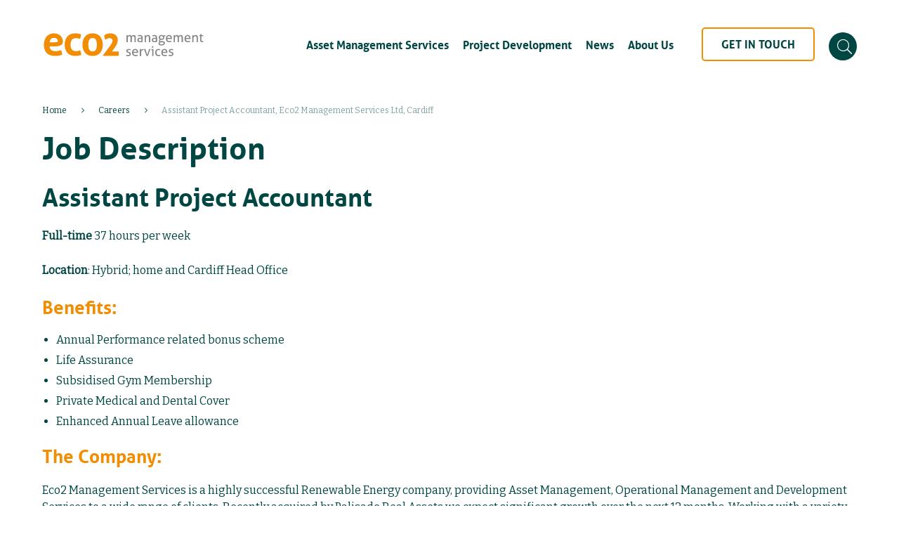

--- FILE ---
content_type: text/html; charset=UTF-8
request_url: https://www.eco2uk.com/careers/assistant-project-accountant-eco2-management-services-ltd-cardiff-2/
body_size: 8193
content:
<!DOCTYPE html><html class="no-js" lang="en-US"><head><meta charset="UTF-8" /><meta name="viewport" content="width=device-width, initial-scale=1, shrink-to-fit=no"><link rel="profile" href="http://gmpg.org/xfn/11" /><link rel="pingback" href="https://www.eco2uk.com/xmlrpc.php" /> <!--google/webkitt fonts embeddeds here--><link rel="preconnect" href="https://fonts.gstatic.com"><link href="https://fonts.googleapis.com/css2?family=Bitter&display=swap" rel="stylesheet"> <!--google/webkitt fonts embeddeds ends--><meta name='robots' content='index, follow, max-image-preview:large, max-snippet:-1, max-video-preview:-1' /> <!-- This site is optimized with the Yoast SEO plugin v25.7 - https://yoast.com/wordpress/plugins/seo/ --><link media="all" href="https://www.eco2uk.com/wp-content/cache/autoptimize/css/autoptimize_fa4ad8da1d669b1d5f8524a9f19e6331.css" rel="stylesheet"><title>Assistant Project Accountant, Eco2 Management Services Ltd, Cardiff | ECO2</title><meta name="description" content="Working closely with the internal operational Asset Management team and reporting to a Financial Controller, this role is responsible for timely and accurate preparation of the management reporting for a key company client." /><link rel="canonical" href="https://www.eco2uk.com/careers/assistant-project-accountant-eco2-management-services-ltd-cardiff-2/" /><meta property="og:locale" content="en_US" /><meta property="og:type" content="article" /><meta property="og:title" content="Assistant Project Accountant, Eco2 Management Services Ltd, Cardiff | ECO2" /><meta property="og:description" content="Working closely with the internal operational Asset Management team and reporting to a Financial Controller, this role is responsible for timely and accurate preparation of the management reporting for a key company client." /><meta property="og:url" content="https://www.eco2uk.com/careers/assistant-project-accountant-eco2-management-services-ltd-cardiff-2/" /><meta property="og:site_name" content="ECO2" /><meta property="article:modified_time" content="2024-03-13T15:11:40+00:00" /><meta name="twitter:card" content="summary_large_image" /><meta name="twitter:site" content="@eco2ltd" /><meta name="twitter:label1" content="Est. reading time" /><meta name="twitter:data1" content="3 minutes" /> <script type="application/ld+json" class="yoast-schema-graph">{"@context":"https://schema.org","@graph":[{"@type":"WebPage","@id":"https://www.eco2uk.com/careers/assistant-project-accountant-eco2-management-services-ltd-cardiff-2/","url":"https://www.eco2uk.com/careers/assistant-project-accountant-eco2-management-services-ltd-cardiff-2/","name":"Assistant Project Accountant, Eco2 Management Services Ltd, Cardiff | ECO2","isPartOf":{"@id":"https://www.eco2uk.com/#website"},"datePublished":"2023-05-23T15:09:08+00:00","dateModified":"2024-03-13T15:11:40+00:00","description":"Working closely with the internal operational Asset Management team and reporting to a Financial Controller, this role is responsible for timely and accurate preparation of the management reporting for a key company client.","breadcrumb":{"@id":"https://www.eco2uk.com/careers/assistant-project-accountant-eco2-management-services-ltd-cardiff-2/#breadcrumb"},"inLanguage":"en-US","potentialAction":[{"@type":"ReadAction","target":["https://www.eco2uk.com/careers/assistant-project-accountant-eco2-management-services-ltd-cardiff-2/"]}]},{"@type":"BreadcrumbList","@id":"https://www.eco2uk.com/careers/assistant-project-accountant-eco2-management-services-ltd-cardiff-2/#breadcrumb","itemListElement":[{"@type":"ListItem","position":1,"name":"Home","item":"https://www.eco2uk.com/"},{"@type":"ListItem","position":2,"name":"Careers","item":"https://www.eco2uk.com/careers/"},{"@type":"ListItem","position":3,"name":"Assistant Project Accountant, Eco2 Management Services Ltd, Cardiff"}]},{"@type":"WebSite","@id":"https://www.eco2uk.com/#website","url":"https://www.eco2uk.com/","name":"ECO2","description":"","publisher":{"@id":"https://www.eco2uk.com/#organization"},"potentialAction":[{"@type":"SearchAction","target":{"@type":"EntryPoint","urlTemplate":"https://www.eco2uk.com/?s={search_term_string}"},"query-input":{"@type":"PropertyValueSpecification","valueRequired":true,"valueName":"search_term_string"}}],"inLanguage":"en-US"},{"@type":"Organization","@id":"https://www.eco2uk.com/#organization","name":"Eco2","url":"https://www.eco2uk.com/","logo":{"@type":"ImageObject","inLanguage":"en-US","@id":"https://www.eco2uk.com/#/schema/logo/image/","url":"https://eco2website.wpenginepowered.com/wp-content/uploads/2021/02/logo.svg","contentUrl":"https://eco2website.wpenginepowered.com/wp-content/uploads/2021/02/logo.svg","width":"1024","height":"1024","caption":"Eco2"},"image":{"@id":"https://www.eco2uk.com/#/schema/logo/image/"},"sameAs":["https://x.com/eco2ltd","https://www.linkedin.com/company/eco2-limited"]}]}</script> <!-- / Yoast SEO plugin. --><link rel='dns-prefetch' href='//www.googletagmanager.com' /><link rel="alternate" type="application/rss+xml" title="ECO2 &raquo; Feed" href="https://www.eco2uk.com/feed/" /><link rel="alternate" type="application/rss+xml" title="ECO2 &raquo; Comments Feed" href="https://www.eco2uk.com/comments/feed/" /> <!--[if lt IE 9]><link rel='stylesheet' id='eco2-ie-css' href='https://www.eco2uk.com/wp-content/themes/eco2/assets/css/admin/ie.css' media='all' /> <![endif]--><link rel="https://api.w.org/" href="https://www.eco2uk.com/wp-json/" /><link rel="alternate" title="JSON" type="application/json" href="https://www.eco2uk.com/wp-json/wp/v2/pages/2044" /><link rel="EditURI" type="application/rsd+xml" title="RSD" href="https://www.eco2uk.com/xmlrpc.php?rsd" /><link rel='shortlink' href='https://www.eco2uk.com/?p=2044' /><link rel="alternate" title="oEmbed (JSON)" type="application/json+oembed" href="https://www.eco2uk.com/wp-json/oembed/1.0/embed?url=https%3A%2F%2Fwww.eco2uk.com%2Fcareers%2Fassistant-project-accountant-eco2-management-services-ltd-cardiff-2%2F" /><link rel="alternate" title="oEmbed (XML)" type="text/xml+oembed" href="https://www.eco2uk.com/wp-json/oembed/1.0/embed?url=https%3A%2F%2Fwww.eco2uk.com%2Fcareers%2Fassistant-project-accountant-eco2-management-services-ltd-cardiff-2%2F&#038;format=xml" /><meta name="generator" content="Site Kit by Google 1.159.0" /> <!-- DO NOT COPY THIS SNIPPET! Start of Page Analytics Tracking for HubSpot WordPress plugin v11.3.16--> <script class="hsq-set-content-id" data-content-id="standard-page">var _hsq = _hsq || [];
				_hsq.push(["setContentType", "standard-page"]);</script> <!-- DO NOT COPY THIS SNIPPET! End of Page Analytics Tracking for HubSpot WordPress plugin --> <!-- Stream WordPress user activity plugin v4.1.1 --><link rel="icon" href="https://www.eco2uk.com/wp-content/uploads/2021/02/cropped-fev-32x32.png" sizes="32x32" /><link rel="icon" href="https://www.eco2uk.com/wp-content/uploads/2021/02/cropped-fev-192x192.png" sizes="192x192" /><link rel="apple-touch-icon" href="https://www.eco2uk.com/wp-content/uploads/2021/02/cropped-fev-180x180.png" /><meta name="msapplication-TileImage" content="https://www.eco2uk.com/wp-content/uploads/2021/02/cropped-fev-270x270.png" /> <!-- Global site tag (gtag.js) - Google Analytics --> <script async src="https://www.googletagmanager.com/gtag/js?id=UA-2144587-42"></script> <script>window.dataLayer = window.dataLayer || [];
  function gtag(){dataLayer.push(arguments);}
  gtag('js', new Date());

  gtag('config', 'UA-2144587-42');</script> </head><body class="wp-singular page-template-default page page-id-2044 page-child parent-pageid-218 wp-embed-responsive wp-theme-eco2 assistant-project-accountant-eco2-management-services-ltd-cardiff-2 single-author"><div id="page" class="hfeed site"><header id="masthead" class="site-header"><div class="site-header"><div class="header-main"><div class="container"><div class="header-wrap"><div class="logo"><div class="main-logo-wrap"><a href="https://www.eco2uk.com/" class="main-logo"><img src="https://www.eco2uk.com/wp-content/uploads/2024/04/ECO2-MS-logo.svg" alt="ECO2" title="ECO2" /></a></div></div><div class="site-navigation"><div class="hamburger hamburger--3dxy-r"><div class="hamburger-box"><div class="hamburger-inner"></div></div></div><div class="menu-wrap"><div class="menu-main-menu-container"><ul id="menu-main-menu" class="enumenu_ul menu"><li id="menu-item-28" class="active menu-item menu-item-type-post_type menu-item-object-page menu-item-has-children menu-item-28"><a href="https://www.eco2uk.com/asset-management-services/">Asset Management Services</a><ul class="sub-menu"><li id="menu-item-232" class="menu-item menu-item-type-post_type menu-item-object-page menu-item-has-children menu-item-232"><a href="https://www.eco2uk.com/asset-management-services/operational-asset-management/">Operational Asset Management</a><ul class="sub-menu"><li id="menu-item-1198" class="menu-item menu-item-type-post_type menu-item-object-page menu-item-1198"><a href="https://www.eco2uk.com/asset-management-services/operational-asset-management/financial-management/">Financial</a></li><li id="menu-item-1199" class="menu-item menu-item-type-post_type menu-item-object-page menu-item-1199"><a href="https://www.eco2uk.com/asset-management-services/operational-asset-management/fuel-procurement/">Fuel Procurement</a></li><li id="menu-item-1200" class="menu-item menu-item-type-post_type menu-item-object-page menu-item-1200"><a href="https://www.eco2uk.com/asset-management-services/operational-asset-management/technical/">Technical</a></li><li id="menu-item-1201" class="menu-item menu-item-type-post_type menu-item-object-page menu-item-1201"><a href="https://www.eco2uk.com/asset-management-services/operational-asset-management/regulatory-management/">Regulatory Management</a></li></ul></li><li id="menu-item-226" class="menu-item menu-item-type-post_type menu-item-object-page menu-item-226"><a href="https://www.eco2uk.com/asset-management-services/construction/">Construction</a></li><li id="menu-item-227" class="menu-item menu-item-type-post_type menu-item-object-page menu-item-has-children menu-item-227"><a href="https://www.eco2uk.com/asset-management-services/engineering/">Engineering</a><ul class="sub-menu"><li id="menu-item-1197" class="menu-item menu-item-type-post_type menu-item-object-page menu-item-1197"><a href="https://www.eco2uk.com/asset-management-services/engineering/technical-due-diligence/">Technical Due Diligence</a></li><li id="menu-item-1184" class="menu-item menu-item-type-custom menu-item-object-custom menu-item-1184"><a href="https://eco2website.wpenginepowered.com/asset-management-services/engineering/operations-and-maintenance/">Operations and Maintenance</a></li></ul></li><li id="menu-item-236" class="menu-item menu-item-type-post_type menu-item-object-page menu-item-has-children menu-item-236"><a href="https://www.eco2uk.com/asset-management-services/technologies/">Technologies</a><ul class="sub-menu"><li id="menu-item-1195" class="menu-item menu-item-type-post_type menu-item-object-page menu-item-1195"><a href="https://www.eco2uk.com/asset-management-services/technologies/technologies-biomass/">Biomass</a></li><li id="menu-item-1194" class="menu-item menu-item-type-post_type menu-item-object-page menu-item-1194"><a href="https://www.eco2uk.com/asset-management-services/technologies/onshore-wind-am/">Wind</a></li><li id="menu-item-1196" class="menu-item menu-item-type-post_type menu-item-object-page menu-item-1196"><a href="https://www.eco2uk.com/asset-management-services/technologies/technologies-solar/">Solar</a></li><li id="menu-item-1497" class="menu-item menu-item-type-post_type menu-item-object-page menu-item-1497"><a href="https://www.eco2uk.com/asset-management-services/technologies/ad/">Anaerobic Digestion</a></li></ul></li></ul></li><li id="menu-item-630" class="menu-item menu-item-type-post_type menu-item-object-page menu-item-has-children menu-item-630"><a href="https://www.eco2uk.com/project-development/">Project Development</a><ul class="sub-menu"><li id="menu-item-631" class="menu-item menu-item-type-post_type menu-item-object-page menu-item-631"><a href="https://www.eco2uk.com/project-development/biomass/">Biomass</a></li><li id="menu-item-725" class="menu-item menu-item-type-post_type menu-item-object-page menu-item-725"><a href="https://www.eco2uk.com/project-development/wind/">Wind</a></li><li id="menu-item-717" class="menu-item menu-item-type-post_type menu-item-object-page menu-item-717"><a href="https://www.eco2uk.com/project-development/solar/">Solar</a></li></ul></li><li id="menu-item-31" class="menu-item menu-item-type-post_type menu-item-object-page menu-item-31"><a href="https://www.eco2uk.com/news/">News</a></li><li id="menu-item-438" class="menu-item menu-item-type-custom menu-item-object-custom menu-item-has-children menu-item-438"><a href="https://eco2website.wpenginepowered.com/about-us/">About us</a><ul class="sub-menu"><li id="menu-item-764" class="menu-item menu-item-type-post_type menu-item-object-page menu-item-764"><a href="https://www.eco2uk.com/history/">History</a></li><li id="menu-item-686" class="menu-item menu-item-type-post_type menu-item-object-page menu-item-686"><a href="https://www.eco2uk.com/meet-the-senior-team/">Our Senior Team</a></li><li id="menu-item-781" class="menu-item menu-item-type-post_type menu-item-object-page menu-item-781"><a href="https://www.eco2uk.com/making-renewables-work/">Making Renewables Work</a></li><li id="menu-item-821" class="menu-item menu-item-type-post_type menu-item-object-page current-page-ancestor menu-item-821"><a href="https://www.eco2uk.com/careers/">Careers</a></li></ul></li><li id="menu-item-30" class="last-menu menu-item menu-item-type-post_type menu-item-object-page menu-item-30"><a href="https://www.eco2uk.com/get-in-touch/">Get in Touch</a></li></ul></div><form name="searchform" method="get" action="https://www.eco2uk.com/" 
 class="searchform	                                			"> <a href="javascript:void(0);" title="Search" class="search-icon"> <i class="fal fa-search"></i> </a><div class="searchbox" 
 style="display: none; 
 "><div class="form-element"> <input type="text" placeholder="Start search" class="search_field" name="s" id="s" value=""> <input type="submit" id="searchsubmit" value="GO" class="search_submit"><div class="close-icon"> <a href="javascript:void(0);"><i class="fal fa-times"></i></a></div></div></div></form></div></div></div></div></div></div></header><!-- #masthead --><div id="main" class="wrapper"> <!---  .header-section Start --><div class='breadcrumb p-0 m-0 breadcrumb-main'><div class='container'><ul class='breadcrumb m-0 pl-0 pr-0'><li class='home breadcrumb-item'><a href='https://www.eco2uk.com/'> Home</a></li><li class='breadcrumb-item'><a href='https://www.eco2uk.com/careers/'>Careers</a></li><li class='breadcrumb-item'><span>Assistant Project Accountant, Eco2 Management Services Ltd, Cardiff</span></li></ul></div></div> <!---  .header-section Start --> <!---  .page-content-section Start --><div class="page-content-section pt-5 pb-5"><div class="container"><div class="full-width"><div class="row"><div class="col-sm-12"><article id="post-2044" class="post-2044 page type-page status-publish hentry"><header class="entry-header"></header><div class="entry-content"><h2>Job Description</h2><h3>Assistant Project Accountant</h3><p><strong>Full-time</strong> 37 hours per week</p><p><strong>Location</strong>: Hybrid; home and Cardiff Head Office</p><h4><strong>Benefits</strong>:</h4><ul><li>Annual Performance related bonus scheme</li><li>Life Assurance</li><li>Subsidised Gym Membership</li><li>Private Medical and Dental Cover</li><li>Enhanced Annual Leave allowance</li></ul><h4><strong>The Company:</strong></h4><p>Eco2 Management Services is a highly successful Renewable Energy company, providing Asset Management, Operational Management and Development Services to a wide range of clients. Recently acquired by Palisade Real Assets we expect significant growth over the next 12 months. Working with a variety of clients, international investors, and corporate financiers across a range of impressive projects, the company prides itself on providing innovative solutions and techniques in the fields of Renewable Asset Management and Development.</p><h4><strong>Our Values:</strong></h4><p>As a forward thinking business, we understand the importance of living by a set of core values, and pride ourselves on the fact that all our staff are united in these. If you resonate with our values, and you want to be part of a successful, industry leading organisation, have the relevant experience and skills then we want to hear from you.</p><ul><li>TRUST; in each other and earned from our clients, we are a safe pair of hands.</li><li>TEAMWORK; being there for one another and working in partnership with our clients.</li><li>RESPONSIBILITY; taking ownership of tasks and challenges to find the right timely solution.</li><li>QUALITY; we always want to be the very best version of ourselves, with robust systems and       procedures providing a quality product and service on a consistent basis.</li><li>CREATIVITY; utilising an inherent developer&#8217;s zeal, we always look for creative solutions and opportunities to add value for our clients.</li></ul><h4><strong>The Role:</strong></h4><p>Working closely with the internal operational Asset Management team and reporting to a Financial Controller, this role is responsible for timely and accurate preparation of the management reporting for a key company client. The role is responsible for ensuring the smooth running of the day to day financial activities of the project.</p><h4>Duties:</h4><ul><li>Complete all period end responsibilities and deliver accurate and timely periodic management accounts</li><li>Provide analysis of variance to budget</li><li>To provide/review accurate periodic balance sheet reconciliations and to ensure that all reconciling items are fully investigated and resolved on a timely basis</li><li>Prepare all accruals and prepayments, and post journals</li><li>Work with internal and external stakeholders, deal with queries and ensure they are dealt with effectively and promptly</li><li>Report to internal management and external clients in a clear and professional manner and participate in regular Project Management meetings</li><li>To maintain a system of financial controls and to report on any control issues</li><li>Assist with the budgeting, business planning and forecasting processes</li><li>Assist with management of cashflows and processing of payment runs</li><li>Support the production of annual Financial Statements and tax returns, liaison with auditors and;</li><li>Production and submission of VAT returns</li></ul><h4>Candidate:</h4><ul><li>Part professionally qualified (ACA, ACCA, CIMA or equivalent) with minimum 1 year experience of preparation of management accounts</li><li>Experience within the utility sector is desirable</li><li>Ability to prioritise a varied workload</li><li>Accurate approach and attention to detail</li><li>Confident communicator with excellent interpersonal skills</li><li>Excellent planning, organisational and time management skills</li><li>Team player</li><li>Experience of using an accounting package, such as Sage</li></ul><p>As well as having demonstrable experience in the above duties, equally important will be the cultural fit. Applicants must have a positive and “can do” attitude with the ability to work under limited supervision whilst being aware of the work carried out by colleagues.</p><p><b>The closing date for this position has now passed.</b></p></div><!-- .entry-content --></article><!-- #post --></div></div></div><!-- #primary --></div></div> <!---  .page-content-section END --></div><!-- #main .wrapper --><footer><div class="footer-main"><div class="footer-wrap"><div class="container"><div class="footer-col-wrap"><div class="footer-menu-nav"><div class="menu-quick-links-container"><ul id="menu-quick-links" class="footer-nav-listing"><li id="menu-item-197" class="menu-item menu-item-type-custom menu-item-object-custom menu-item-197"><a href="#">Quick links</a></li><li id="menu-item-34" class="menu-item menu-item-type-custom menu-item-object-custom menu-item-34"><a rel="privacy-policy" href="https://www.eco2uk.com/privacy-policy/">Privacy Policy</a></li><li id="menu-item-35" class="menu-item menu-item-type-custom menu-item-object-custom menu-item-35"><a href="https://www.eco2uk.com/cookie-policy/">Cookie Policy</a></li><li id="menu-item-2256" class="menu-item menu-item-type-post_type menu-item-object-page menu-item-2256"><a href="https://www.eco2uk.com/quality-management-policy-2/">Quality Management Policy</a></li><li id="menu-item-196" class="btn-get-in-touch menu-item menu-item-type-post_type menu-item-object-page menu-item-196"><a href="https://www.eco2uk.com/get-in-touch/">Get in Touch</a></li></ul></div></div><div class="footer-contact-us"><div class="contact-wrap"><p>Contact Details:</p><p>Phone: <a href="tel:+4402920730900" title="Call us"><strong>+44 (0)2920 730 900</strong></a></p></div><div class="equiry-wrap"><p>Email: <a href="mailto:info@eco2uk.com"><strong>info@eco2uk.com</strong></a><p></div></div><div class="footer-subscibe"><p>Subscribe to the EMSL mailing list:</p><div class="subscribe-form"><div class="wpcf7 no-js" id="wpcf7-f195-o1" lang="en-US" dir="ltr" data-wpcf7-id="195"><div class="screen-reader-response"><p role="status" aria-live="polite" aria-atomic="true"></p><ul></ul></div><form action="/careers/assistant-project-accountant-eco2-management-services-ltd-cardiff-2/#wpcf7-f195-o1" method="post" class="wpcf7-form init" aria-label="Contact form" novalidate="novalidate" data-status="init"><fieldset class="hidden-fields-container"><input type="hidden" name="_wpcf7" value="195" /><input type="hidden" name="_wpcf7_version" value="6.1.1" /><input type="hidden" name="_wpcf7_locale" value="en_US" /><input type="hidden" name="_wpcf7_unit_tag" value="wpcf7-f195-o1" /><input type="hidden" name="_wpcf7_container_post" value="0" /><input type="hidden" name="_wpcf7_posted_data_hash" value="" /><input type="hidden" name="_wpcf7_recaptcha_response" value="" /></fieldset><div class="form-control"><p><span class="wpcf7-form-control-wrap" data-name="first_name"><input size="40" maxlength="400" class="wpcf7-form-control wpcf7-text wpcf7-validates-as-required" aria-required="true" aria-invalid="false" placeholder="First Name*" value="" type="text" name="first_name" /></span></p></div><div class="form-control"><p><span class="wpcf7-form-control-wrap" data-name="last_name"><input size="40" maxlength="400" class="wpcf7-form-control wpcf7-text wpcf7-validates-as-required" aria-required="true" aria-invalid="false" placeholder="Last Name*" value="" type="text" name="last_name" /></span></p></div><div class="form-control"><p><span class="wpcf7-form-control-wrap" data-name="user_email"><input size="40" maxlength="400" class="wpcf7-form-control wpcf7-email wpcf7-validates-as-required wpcf7-text wpcf7-validates-as-email" aria-required="true" aria-invalid="false" placeholder="Email*" value="" type="email" name="user_email" /></span></p></div><div class="form-control custom-checkbox"><p><span class="wpcf7-form-control-wrap" data-name="user_acceptance"><span class="wpcf7-form-control wpcf7-acceptance optional"><span class="wpcf7-list-item"><label><input type="checkbox" name="user_acceptance" value="1" class="user_acceptance" id="user_acceptance" aria-invalid="false" /><span class="wpcf7-list-item-label">I agree for you to use my personal data.</span></label></span></span></span></p></div><div class="form-control"><p><button id='submit' class='wpcf7-form-control wpcf7-submit btn btn-primary'>Subscribe</button></p></div><div class="wpcf7-response-output" aria-hidden="true"></div></form></div></div></div></div></div></div><div class="copyright"><div class="container"><div class="copyright-wrap"><div class="footer-logo"> <a href="https://www.eco2uk.com" title="ECO2"> <img class="lazy" data-src="https://www.eco2uk.com/wp-content/uploads/2024/04/ECO2-MS-logo-White-Text.svg" src="https://www.eco2uk.com/wp-content/uploads/2024/04/ECO2-MS-logo-White-Text.svg" alt="ECO2"> </a></div><div class="copyright-txt"><p>© 2026 Eco2 Management Services Limited. All Rights Reserved</p></div></div></div></div></div></footer> <!-- POPUP code Start  --><div id="get-in-touch" class="get-in-touch-popup-wrpper" style="display: none;"><h4>Get in Touch</h4><p>If you have a query about our services, fill the form below and a member of our team will get in touch.</p><div class="form-main"><div class="wpcf7 no-js" id="wpcf7-f10-o2" lang="en-US" dir="ltr" data-wpcf7-id="10"><div class="screen-reader-response"><p role="status" aria-live="polite" aria-atomic="true"></p><ul></ul></div><form action="/careers/assistant-project-accountant-eco2-management-services-ltd-cardiff-2/#wpcf7-f10-o2" method="post" class="wpcf7-form init" aria-label="Contact form" novalidate="novalidate" data-status="init"><fieldset class="hidden-fields-container"><input type="hidden" name="_wpcf7" value="10" /><input type="hidden" name="_wpcf7_version" value="6.1.1" /><input type="hidden" name="_wpcf7_locale" value="en_US" /><input type="hidden" name="_wpcf7_unit_tag" value="wpcf7-f10-o2" /><input type="hidden" name="_wpcf7_container_post" value="0" /><input type="hidden" name="_wpcf7_posted_data_hash" value="" /><input type="hidden" name="_wpcf7_recaptcha_response" value="" /></fieldset><div class="form-control two-col"><div class="half-col"><p><span class="wpcf7-form-control-wrap" data-name="first_name"><input size="40" maxlength="400" class="wpcf7-form-control wpcf7-text wpcf7-validates-as-required" aria-required="true" aria-invalid="false" placeholder="First Name*" value="" type="text" name="first_name" /></span></p></div><div class="half-col"><p><span class="wpcf7-form-control-wrap" data-name="last_name"><input size="40" maxlength="400" class="wpcf7-form-control wpcf7-text wpcf7-validates-as-required" aria-required="true" aria-invalid="false" placeholder="Last Name*" value="" type="text" name="last_name" /></span></p></div></div><div class="form-control two-col"><div class="half-col"><p><span class="wpcf7-form-control-wrap" data-name="user_email"><input size="40" maxlength="400" class="wpcf7-form-control wpcf7-email wpcf7-validates-as-required wpcf7-text wpcf7-validates-as-email" aria-required="true" aria-invalid="false" placeholder="Email*" value="" type="email" name="user_email" /></span></p></div><div class="half-col"><p><span class="wpcf7-form-control-wrap" data-name="user_phone"><input size="40" maxlength="400" class="wpcf7-form-control wpcf7-text wpcf7-validates-as-required" aria-required="true" aria-invalid="false" placeholder="Phone Number*" value="" type="text" name="user_phone" /></span></p></div></div><div class="form-control textarea-box"><p><span class="wpcf7-form-control-wrap" data-name="user_message"><textarea cols="40" rows="10" maxlength="2000" class="wpcf7-form-control wpcf7-textarea wpcf7-validates-as-required user_message" id="user_message" aria-required="true" aria-invalid="false" placeholder="Your Message*" name="user_message"></textarea></span></p></div><div class="form-control"><p><span class="wpcf7-form-control-wrap" data-name="enquiry_for"><select class="wpcf7-form-control wpcf7-select wpcf7-validates-as-required rev-select" id="enquiry_for" aria-required="true" aria-invalid="false" name="enquiry_for"><option value="">&#8212;Please choose an option&#8212;</option><option value="Asset Management Services">Asset Management Services</option><option value="Project Development">Project Development</option><option value="Other">Other</option></select></span></p></div><div class="form-control custom-checkbox"><p><span class="wpcf7-form-control-wrap" data-name="opt_subscription"><span class="wpcf7-form-control wpcf7-acceptance optional"><span class="wpcf7-list-item"><label><input type="checkbox" name="opt_subscription" value="1" class="opt_subscription" id="opt_subscription" aria-invalid="false" /><span class="wpcf7-list-item-label">I would like to subscribe to the eco2 mailing list for email and newsletter updates.</span></label></span></span></span></p></div><div class="form-control custom-checkbox"><p><span class="wpcf7-form-control-wrap" data-name="user_acceptance"><span class="wpcf7-form-control wpcf7-acceptance optional"><span class="wpcf7-list-item"><label><input type="checkbox" name="user_acceptance" value="1" class="user_acceptance" aria-invalid="false" /><span class="wpcf7-list-item-label">I agree for you to use my personal data.</span></label></span></span></span></p></div><div class="form-control"><p><button id='submit' class='wpcf7-form-control wpcf7-submit btn btn-primary'>Make Enquiry</button></p></div><div class="wpcf7-response-output" aria-hidden="true"></div></form></div></div></div> <!-- POPUP code End  --></div><!-- #page --> <script src="https://www.eco2uk.com/wp-includes/js/dist/hooks.min.js" id="wp-hooks-js"></script> <script src="https://www.eco2uk.com/wp-includes/js/dist/i18n.min.js" id="wp-i18n-js"></script> <script id="wp-i18n-js-after">wp.i18n.setLocaleData( { 'text direction\u0004ltr': [ 'ltr' ] } );</script> <script src="https://www.eco2uk.com/wp-content/plugins/contact-form-7/includes/swv/js/index.js" id="swv-js"></script> <script id="contact-form-7-js-before">var wpcf7 = {
    "api": {
        "root": "https:\/\/www.eco2uk.com\/wp-json\/",
        "namespace": "contact-form-7\/v1"
    },
    "cached": 1
};</script> <script src="https://www.eco2uk.com/wp-content/plugins/contact-form-7/includes/js/index.js" id="contact-form-7-js"></script> <script id="jquery-core-js-extra">var object_name = {"templateUrl":"https:\/\/www.eco2uk.com\/wp-content\/themes\/eco2","siteUrl":"https:\/\/www.eco2uk.com","tagline":"","ajax_url":"https:\/\/www.eco2uk.com\/wp-admin\/admin-ajax.php"};</script> <script src="https://www.eco2uk.com/wp-includes/js/jquery/jquery.min.js" id="jquery-core-js"></script> <script src="https://www.eco2uk.com/wp-includes/js/jquery/jquery-migrate.min.js" id="jquery-migrate-js"></script> <script src="https://www.eco2uk.com/wp-content/themes/eco2/assets/js/slick.js" id="slick-js"></script> <script src="https://www.eco2uk.com/wp-content/themes/eco2/assets/js/jquery.lazy.min.js" id="lazy-js"></script> <script src="https://www.eco2uk.com/wp-content/themes/eco2/assets/js/jquery.lazy.plugins.min.js" id="lazy.plugins-js"></script> <script src="https://www.eco2uk.com/wp-content/themes/eco2/assets/js/custom-selectbox.js" id="selectbox-js"></script> <script src="https://www.eco2uk.com/wp-content/themes/eco2/assets/js/jquery.fancybox.min.js" id="fancybox-js"></script> <script src="https://www.eco2uk.com/wp-content/themes/eco2/assets/js/mgaccordion.js" id="mgaccordion-js"></script> <script src="https://www.eco2uk.com/wp-content/themes/eco2/assets/js/sticky-kit.min.js" id="sticky-kit.min-js"></script> <script src="https://www.eco2uk.com/wp-content/themes/eco2/assets/js/theme-main.js" id="theme-main-js-js"></script> <script src="https://www.google.com/recaptcha/api.js?render=6LfBloUaAAAAAAQTEeKdMNaGFHvD66ufW-GmI1p4&amp;ver=3.0" id="google-recaptcha-js"></script> <script src="https://www.eco2uk.com/wp-includes/js/dist/vendor/wp-polyfill.min.js" id="wp-polyfill-js"></script> <script id="wpcf7-recaptcha-js-before">var wpcf7_recaptcha = {
    "sitekey": "6LfBloUaAAAAAAQTEeKdMNaGFHvD66ufW-GmI1p4",
    "actions": {
        "homepage": "homepage",
        "contactform": "contactform"
    }
};</script> <script src="https://www.eco2uk.com/wp-content/plugins/contact-form-7/modules/recaptcha/index.js" id="wpcf7-recaptcha-js"></script> <!-- Google tag (gtag.js) snippet added by Site Kit --> <!-- Google Analytics snippet added by Site Kit --> <script src="https://www.googletagmanager.com/gtag/js?id=G-LGYZ90Y1C1" id="google_gtagjs-js" async></script> <script id="google_gtagjs-js-after">window.dataLayer = window.dataLayer || [];function gtag(){dataLayer.push(arguments);}
gtag("set","linker",{"domains":["www.eco2uk.com"]});
gtag("js", new Date());
gtag("set", "developer_id.dZTNiMT", true);
gtag("config", "G-LGYZ90Y1C1");</script> <script type="speculationrules">{"prefetch":[{"source":"document","where":{"and":[{"href_matches":"\/*"},{"not":{"href_matches":["\/wp-*.php","\/wp-admin\/*","\/wp-content\/uploads\/*","\/wp-content\/*","\/wp-content\/plugins\/*","\/wp-content\/themes\/eco2\/*","\/*\\?(.+)"]}},{"not":{"selector_matches":"a[rel~=\"nofollow\"]"}},{"not":{"selector_matches":".no-prefetch, .no-prefetch a"}}]},"eagerness":"conservative"}]}</script> <script type="text/javascript">document.addEventListener( 'wpcf7mailsent', function( event ) {
    if ( '195' == event.detail.contactFormId ) {
      //ga( 'send', 'event', 'Contact Form', 'submit' );
      jQuery('.form-control').hide();
    }
}, false );</script> <script>(function(){function c(){var b=a.contentDocument||a.contentWindow.document;if(b){var d=b.createElement('script');d.innerHTML="window.__CF$cv$params={r:'9c1e6d4ae8fe52f1',t:'MTc2OTA3ODM2Mi4wMDAwMDA='};var a=document.createElement('script');a.nonce='';a.src='/cdn-cgi/challenge-platform/scripts/jsd/main.js';document.getElementsByTagName('head')[0].appendChild(a);";b.getElementsByTagName('head')[0].appendChild(d)}}if(document.body){var a=document.createElement('iframe');a.height=1;a.width=1;a.style.position='absolute';a.style.top=0;a.style.left=0;a.style.border='none';a.style.visibility='hidden';document.body.appendChild(a);if('loading'!==document.readyState)c();else if(window.addEventListener)document.addEventListener('DOMContentLoaded',c);else{var e=document.onreadystatechange||function(){};document.onreadystatechange=function(b){e(b);'loading'!==document.readyState&&(document.onreadystatechange=e,c())}}}})();</script></body></html>

--- FILE ---
content_type: text/html; charset=utf-8
request_url: https://www.google.com/recaptcha/api2/anchor?ar=1&k=6LfBloUaAAAAAAQTEeKdMNaGFHvD66ufW-GmI1p4&co=aHR0cHM6Ly93d3cuZWNvMnVrLmNvbTo0NDM.&hl=en&v=PoyoqOPhxBO7pBk68S4YbpHZ&size=invisible&anchor-ms=20000&execute-ms=30000&cb=m9dalv8z0afx
body_size: 48671
content:
<!DOCTYPE HTML><html dir="ltr" lang="en"><head><meta http-equiv="Content-Type" content="text/html; charset=UTF-8">
<meta http-equiv="X-UA-Compatible" content="IE=edge">
<title>reCAPTCHA</title>
<style type="text/css">
/* cyrillic-ext */
@font-face {
  font-family: 'Roboto';
  font-style: normal;
  font-weight: 400;
  font-stretch: 100%;
  src: url(//fonts.gstatic.com/s/roboto/v48/KFO7CnqEu92Fr1ME7kSn66aGLdTylUAMa3GUBHMdazTgWw.woff2) format('woff2');
  unicode-range: U+0460-052F, U+1C80-1C8A, U+20B4, U+2DE0-2DFF, U+A640-A69F, U+FE2E-FE2F;
}
/* cyrillic */
@font-face {
  font-family: 'Roboto';
  font-style: normal;
  font-weight: 400;
  font-stretch: 100%;
  src: url(//fonts.gstatic.com/s/roboto/v48/KFO7CnqEu92Fr1ME7kSn66aGLdTylUAMa3iUBHMdazTgWw.woff2) format('woff2');
  unicode-range: U+0301, U+0400-045F, U+0490-0491, U+04B0-04B1, U+2116;
}
/* greek-ext */
@font-face {
  font-family: 'Roboto';
  font-style: normal;
  font-weight: 400;
  font-stretch: 100%;
  src: url(//fonts.gstatic.com/s/roboto/v48/KFO7CnqEu92Fr1ME7kSn66aGLdTylUAMa3CUBHMdazTgWw.woff2) format('woff2');
  unicode-range: U+1F00-1FFF;
}
/* greek */
@font-face {
  font-family: 'Roboto';
  font-style: normal;
  font-weight: 400;
  font-stretch: 100%;
  src: url(//fonts.gstatic.com/s/roboto/v48/KFO7CnqEu92Fr1ME7kSn66aGLdTylUAMa3-UBHMdazTgWw.woff2) format('woff2');
  unicode-range: U+0370-0377, U+037A-037F, U+0384-038A, U+038C, U+038E-03A1, U+03A3-03FF;
}
/* math */
@font-face {
  font-family: 'Roboto';
  font-style: normal;
  font-weight: 400;
  font-stretch: 100%;
  src: url(//fonts.gstatic.com/s/roboto/v48/KFO7CnqEu92Fr1ME7kSn66aGLdTylUAMawCUBHMdazTgWw.woff2) format('woff2');
  unicode-range: U+0302-0303, U+0305, U+0307-0308, U+0310, U+0312, U+0315, U+031A, U+0326-0327, U+032C, U+032F-0330, U+0332-0333, U+0338, U+033A, U+0346, U+034D, U+0391-03A1, U+03A3-03A9, U+03B1-03C9, U+03D1, U+03D5-03D6, U+03F0-03F1, U+03F4-03F5, U+2016-2017, U+2034-2038, U+203C, U+2040, U+2043, U+2047, U+2050, U+2057, U+205F, U+2070-2071, U+2074-208E, U+2090-209C, U+20D0-20DC, U+20E1, U+20E5-20EF, U+2100-2112, U+2114-2115, U+2117-2121, U+2123-214F, U+2190, U+2192, U+2194-21AE, U+21B0-21E5, U+21F1-21F2, U+21F4-2211, U+2213-2214, U+2216-22FF, U+2308-230B, U+2310, U+2319, U+231C-2321, U+2336-237A, U+237C, U+2395, U+239B-23B7, U+23D0, U+23DC-23E1, U+2474-2475, U+25AF, U+25B3, U+25B7, U+25BD, U+25C1, U+25CA, U+25CC, U+25FB, U+266D-266F, U+27C0-27FF, U+2900-2AFF, U+2B0E-2B11, U+2B30-2B4C, U+2BFE, U+3030, U+FF5B, U+FF5D, U+1D400-1D7FF, U+1EE00-1EEFF;
}
/* symbols */
@font-face {
  font-family: 'Roboto';
  font-style: normal;
  font-weight: 400;
  font-stretch: 100%;
  src: url(//fonts.gstatic.com/s/roboto/v48/KFO7CnqEu92Fr1ME7kSn66aGLdTylUAMaxKUBHMdazTgWw.woff2) format('woff2');
  unicode-range: U+0001-000C, U+000E-001F, U+007F-009F, U+20DD-20E0, U+20E2-20E4, U+2150-218F, U+2190, U+2192, U+2194-2199, U+21AF, U+21E6-21F0, U+21F3, U+2218-2219, U+2299, U+22C4-22C6, U+2300-243F, U+2440-244A, U+2460-24FF, U+25A0-27BF, U+2800-28FF, U+2921-2922, U+2981, U+29BF, U+29EB, U+2B00-2BFF, U+4DC0-4DFF, U+FFF9-FFFB, U+10140-1018E, U+10190-1019C, U+101A0, U+101D0-101FD, U+102E0-102FB, U+10E60-10E7E, U+1D2C0-1D2D3, U+1D2E0-1D37F, U+1F000-1F0FF, U+1F100-1F1AD, U+1F1E6-1F1FF, U+1F30D-1F30F, U+1F315, U+1F31C, U+1F31E, U+1F320-1F32C, U+1F336, U+1F378, U+1F37D, U+1F382, U+1F393-1F39F, U+1F3A7-1F3A8, U+1F3AC-1F3AF, U+1F3C2, U+1F3C4-1F3C6, U+1F3CA-1F3CE, U+1F3D4-1F3E0, U+1F3ED, U+1F3F1-1F3F3, U+1F3F5-1F3F7, U+1F408, U+1F415, U+1F41F, U+1F426, U+1F43F, U+1F441-1F442, U+1F444, U+1F446-1F449, U+1F44C-1F44E, U+1F453, U+1F46A, U+1F47D, U+1F4A3, U+1F4B0, U+1F4B3, U+1F4B9, U+1F4BB, U+1F4BF, U+1F4C8-1F4CB, U+1F4D6, U+1F4DA, U+1F4DF, U+1F4E3-1F4E6, U+1F4EA-1F4ED, U+1F4F7, U+1F4F9-1F4FB, U+1F4FD-1F4FE, U+1F503, U+1F507-1F50B, U+1F50D, U+1F512-1F513, U+1F53E-1F54A, U+1F54F-1F5FA, U+1F610, U+1F650-1F67F, U+1F687, U+1F68D, U+1F691, U+1F694, U+1F698, U+1F6AD, U+1F6B2, U+1F6B9-1F6BA, U+1F6BC, U+1F6C6-1F6CF, U+1F6D3-1F6D7, U+1F6E0-1F6EA, U+1F6F0-1F6F3, U+1F6F7-1F6FC, U+1F700-1F7FF, U+1F800-1F80B, U+1F810-1F847, U+1F850-1F859, U+1F860-1F887, U+1F890-1F8AD, U+1F8B0-1F8BB, U+1F8C0-1F8C1, U+1F900-1F90B, U+1F93B, U+1F946, U+1F984, U+1F996, U+1F9E9, U+1FA00-1FA6F, U+1FA70-1FA7C, U+1FA80-1FA89, U+1FA8F-1FAC6, U+1FACE-1FADC, U+1FADF-1FAE9, U+1FAF0-1FAF8, U+1FB00-1FBFF;
}
/* vietnamese */
@font-face {
  font-family: 'Roboto';
  font-style: normal;
  font-weight: 400;
  font-stretch: 100%;
  src: url(//fonts.gstatic.com/s/roboto/v48/KFO7CnqEu92Fr1ME7kSn66aGLdTylUAMa3OUBHMdazTgWw.woff2) format('woff2');
  unicode-range: U+0102-0103, U+0110-0111, U+0128-0129, U+0168-0169, U+01A0-01A1, U+01AF-01B0, U+0300-0301, U+0303-0304, U+0308-0309, U+0323, U+0329, U+1EA0-1EF9, U+20AB;
}
/* latin-ext */
@font-face {
  font-family: 'Roboto';
  font-style: normal;
  font-weight: 400;
  font-stretch: 100%;
  src: url(//fonts.gstatic.com/s/roboto/v48/KFO7CnqEu92Fr1ME7kSn66aGLdTylUAMa3KUBHMdazTgWw.woff2) format('woff2');
  unicode-range: U+0100-02BA, U+02BD-02C5, U+02C7-02CC, U+02CE-02D7, U+02DD-02FF, U+0304, U+0308, U+0329, U+1D00-1DBF, U+1E00-1E9F, U+1EF2-1EFF, U+2020, U+20A0-20AB, U+20AD-20C0, U+2113, U+2C60-2C7F, U+A720-A7FF;
}
/* latin */
@font-face {
  font-family: 'Roboto';
  font-style: normal;
  font-weight: 400;
  font-stretch: 100%;
  src: url(//fonts.gstatic.com/s/roboto/v48/KFO7CnqEu92Fr1ME7kSn66aGLdTylUAMa3yUBHMdazQ.woff2) format('woff2');
  unicode-range: U+0000-00FF, U+0131, U+0152-0153, U+02BB-02BC, U+02C6, U+02DA, U+02DC, U+0304, U+0308, U+0329, U+2000-206F, U+20AC, U+2122, U+2191, U+2193, U+2212, U+2215, U+FEFF, U+FFFD;
}
/* cyrillic-ext */
@font-face {
  font-family: 'Roboto';
  font-style: normal;
  font-weight: 500;
  font-stretch: 100%;
  src: url(//fonts.gstatic.com/s/roboto/v48/KFO7CnqEu92Fr1ME7kSn66aGLdTylUAMa3GUBHMdazTgWw.woff2) format('woff2');
  unicode-range: U+0460-052F, U+1C80-1C8A, U+20B4, U+2DE0-2DFF, U+A640-A69F, U+FE2E-FE2F;
}
/* cyrillic */
@font-face {
  font-family: 'Roboto';
  font-style: normal;
  font-weight: 500;
  font-stretch: 100%;
  src: url(//fonts.gstatic.com/s/roboto/v48/KFO7CnqEu92Fr1ME7kSn66aGLdTylUAMa3iUBHMdazTgWw.woff2) format('woff2');
  unicode-range: U+0301, U+0400-045F, U+0490-0491, U+04B0-04B1, U+2116;
}
/* greek-ext */
@font-face {
  font-family: 'Roboto';
  font-style: normal;
  font-weight: 500;
  font-stretch: 100%;
  src: url(//fonts.gstatic.com/s/roboto/v48/KFO7CnqEu92Fr1ME7kSn66aGLdTylUAMa3CUBHMdazTgWw.woff2) format('woff2');
  unicode-range: U+1F00-1FFF;
}
/* greek */
@font-face {
  font-family: 'Roboto';
  font-style: normal;
  font-weight: 500;
  font-stretch: 100%;
  src: url(//fonts.gstatic.com/s/roboto/v48/KFO7CnqEu92Fr1ME7kSn66aGLdTylUAMa3-UBHMdazTgWw.woff2) format('woff2');
  unicode-range: U+0370-0377, U+037A-037F, U+0384-038A, U+038C, U+038E-03A1, U+03A3-03FF;
}
/* math */
@font-face {
  font-family: 'Roboto';
  font-style: normal;
  font-weight: 500;
  font-stretch: 100%;
  src: url(//fonts.gstatic.com/s/roboto/v48/KFO7CnqEu92Fr1ME7kSn66aGLdTylUAMawCUBHMdazTgWw.woff2) format('woff2');
  unicode-range: U+0302-0303, U+0305, U+0307-0308, U+0310, U+0312, U+0315, U+031A, U+0326-0327, U+032C, U+032F-0330, U+0332-0333, U+0338, U+033A, U+0346, U+034D, U+0391-03A1, U+03A3-03A9, U+03B1-03C9, U+03D1, U+03D5-03D6, U+03F0-03F1, U+03F4-03F5, U+2016-2017, U+2034-2038, U+203C, U+2040, U+2043, U+2047, U+2050, U+2057, U+205F, U+2070-2071, U+2074-208E, U+2090-209C, U+20D0-20DC, U+20E1, U+20E5-20EF, U+2100-2112, U+2114-2115, U+2117-2121, U+2123-214F, U+2190, U+2192, U+2194-21AE, U+21B0-21E5, U+21F1-21F2, U+21F4-2211, U+2213-2214, U+2216-22FF, U+2308-230B, U+2310, U+2319, U+231C-2321, U+2336-237A, U+237C, U+2395, U+239B-23B7, U+23D0, U+23DC-23E1, U+2474-2475, U+25AF, U+25B3, U+25B7, U+25BD, U+25C1, U+25CA, U+25CC, U+25FB, U+266D-266F, U+27C0-27FF, U+2900-2AFF, U+2B0E-2B11, U+2B30-2B4C, U+2BFE, U+3030, U+FF5B, U+FF5D, U+1D400-1D7FF, U+1EE00-1EEFF;
}
/* symbols */
@font-face {
  font-family: 'Roboto';
  font-style: normal;
  font-weight: 500;
  font-stretch: 100%;
  src: url(//fonts.gstatic.com/s/roboto/v48/KFO7CnqEu92Fr1ME7kSn66aGLdTylUAMaxKUBHMdazTgWw.woff2) format('woff2');
  unicode-range: U+0001-000C, U+000E-001F, U+007F-009F, U+20DD-20E0, U+20E2-20E4, U+2150-218F, U+2190, U+2192, U+2194-2199, U+21AF, U+21E6-21F0, U+21F3, U+2218-2219, U+2299, U+22C4-22C6, U+2300-243F, U+2440-244A, U+2460-24FF, U+25A0-27BF, U+2800-28FF, U+2921-2922, U+2981, U+29BF, U+29EB, U+2B00-2BFF, U+4DC0-4DFF, U+FFF9-FFFB, U+10140-1018E, U+10190-1019C, U+101A0, U+101D0-101FD, U+102E0-102FB, U+10E60-10E7E, U+1D2C0-1D2D3, U+1D2E0-1D37F, U+1F000-1F0FF, U+1F100-1F1AD, U+1F1E6-1F1FF, U+1F30D-1F30F, U+1F315, U+1F31C, U+1F31E, U+1F320-1F32C, U+1F336, U+1F378, U+1F37D, U+1F382, U+1F393-1F39F, U+1F3A7-1F3A8, U+1F3AC-1F3AF, U+1F3C2, U+1F3C4-1F3C6, U+1F3CA-1F3CE, U+1F3D4-1F3E0, U+1F3ED, U+1F3F1-1F3F3, U+1F3F5-1F3F7, U+1F408, U+1F415, U+1F41F, U+1F426, U+1F43F, U+1F441-1F442, U+1F444, U+1F446-1F449, U+1F44C-1F44E, U+1F453, U+1F46A, U+1F47D, U+1F4A3, U+1F4B0, U+1F4B3, U+1F4B9, U+1F4BB, U+1F4BF, U+1F4C8-1F4CB, U+1F4D6, U+1F4DA, U+1F4DF, U+1F4E3-1F4E6, U+1F4EA-1F4ED, U+1F4F7, U+1F4F9-1F4FB, U+1F4FD-1F4FE, U+1F503, U+1F507-1F50B, U+1F50D, U+1F512-1F513, U+1F53E-1F54A, U+1F54F-1F5FA, U+1F610, U+1F650-1F67F, U+1F687, U+1F68D, U+1F691, U+1F694, U+1F698, U+1F6AD, U+1F6B2, U+1F6B9-1F6BA, U+1F6BC, U+1F6C6-1F6CF, U+1F6D3-1F6D7, U+1F6E0-1F6EA, U+1F6F0-1F6F3, U+1F6F7-1F6FC, U+1F700-1F7FF, U+1F800-1F80B, U+1F810-1F847, U+1F850-1F859, U+1F860-1F887, U+1F890-1F8AD, U+1F8B0-1F8BB, U+1F8C0-1F8C1, U+1F900-1F90B, U+1F93B, U+1F946, U+1F984, U+1F996, U+1F9E9, U+1FA00-1FA6F, U+1FA70-1FA7C, U+1FA80-1FA89, U+1FA8F-1FAC6, U+1FACE-1FADC, U+1FADF-1FAE9, U+1FAF0-1FAF8, U+1FB00-1FBFF;
}
/* vietnamese */
@font-face {
  font-family: 'Roboto';
  font-style: normal;
  font-weight: 500;
  font-stretch: 100%;
  src: url(//fonts.gstatic.com/s/roboto/v48/KFO7CnqEu92Fr1ME7kSn66aGLdTylUAMa3OUBHMdazTgWw.woff2) format('woff2');
  unicode-range: U+0102-0103, U+0110-0111, U+0128-0129, U+0168-0169, U+01A0-01A1, U+01AF-01B0, U+0300-0301, U+0303-0304, U+0308-0309, U+0323, U+0329, U+1EA0-1EF9, U+20AB;
}
/* latin-ext */
@font-face {
  font-family: 'Roboto';
  font-style: normal;
  font-weight: 500;
  font-stretch: 100%;
  src: url(//fonts.gstatic.com/s/roboto/v48/KFO7CnqEu92Fr1ME7kSn66aGLdTylUAMa3KUBHMdazTgWw.woff2) format('woff2');
  unicode-range: U+0100-02BA, U+02BD-02C5, U+02C7-02CC, U+02CE-02D7, U+02DD-02FF, U+0304, U+0308, U+0329, U+1D00-1DBF, U+1E00-1E9F, U+1EF2-1EFF, U+2020, U+20A0-20AB, U+20AD-20C0, U+2113, U+2C60-2C7F, U+A720-A7FF;
}
/* latin */
@font-face {
  font-family: 'Roboto';
  font-style: normal;
  font-weight: 500;
  font-stretch: 100%;
  src: url(//fonts.gstatic.com/s/roboto/v48/KFO7CnqEu92Fr1ME7kSn66aGLdTylUAMa3yUBHMdazQ.woff2) format('woff2');
  unicode-range: U+0000-00FF, U+0131, U+0152-0153, U+02BB-02BC, U+02C6, U+02DA, U+02DC, U+0304, U+0308, U+0329, U+2000-206F, U+20AC, U+2122, U+2191, U+2193, U+2212, U+2215, U+FEFF, U+FFFD;
}
/* cyrillic-ext */
@font-face {
  font-family: 'Roboto';
  font-style: normal;
  font-weight: 900;
  font-stretch: 100%;
  src: url(//fonts.gstatic.com/s/roboto/v48/KFO7CnqEu92Fr1ME7kSn66aGLdTylUAMa3GUBHMdazTgWw.woff2) format('woff2');
  unicode-range: U+0460-052F, U+1C80-1C8A, U+20B4, U+2DE0-2DFF, U+A640-A69F, U+FE2E-FE2F;
}
/* cyrillic */
@font-face {
  font-family: 'Roboto';
  font-style: normal;
  font-weight: 900;
  font-stretch: 100%;
  src: url(//fonts.gstatic.com/s/roboto/v48/KFO7CnqEu92Fr1ME7kSn66aGLdTylUAMa3iUBHMdazTgWw.woff2) format('woff2');
  unicode-range: U+0301, U+0400-045F, U+0490-0491, U+04B0-04B1, U+2116;
}
/* greek-ext */
@font-face {
  font-family: 'Roboto';
  font-style: normal;
  font-weight: 900;
  font-stretch: 100%;
  src: url(//fonts.gstatic.com/s/roboto/v48/KFO7CnqEu92Fr1ME7kSn66aGLdTylUAMa3CUBHMdazTgWw.woff2) format('woff2');
  unicode-range: U+1F00-1FFF;
}
/* greek */
@font-face {
  font-family: 'Roboto';
  font-style: normal;
  font-weight: 900;
  font-stretch: 100%;
  src: url(//fonts.gstatic.com/s/roboto/v48/KFO7CnqEu92Fr1ME7kSn66aGLdTylUAMa3-UBHMdazTgWw.woff2) format('woff2');
  unicode-range: U+0370-0377, U+037A-037F, U+0384-038A, U+038C, U+038E-03A1, U+03A3-03FF;
}
/* math */
@font-face {
  font-family: 'Roboto';
  font-style: normal;
  font-weight: 900;
  font-stretch: 100%;
  src: url(//fonts.gstatic.com/s/roboto/v48/KFO7CnqEu92Fr1ME7kSn66aGLdTylUAMawCUBHMdazTgWw.woff2) format('woff2');
  unicode-range: U+0302-0303, U+0305, U+0307-0308, U+0310, U+0312, U+0315, U+031A, U+0326-0327, U+032C, U+032F-0330, U+0332-0333, U+0338, U+033A, U+0346, U+034D, U+0391-03A1, U+03A3-03A9, U+03B1-03C9, U+03D1, U+03D5-03D6, U+03F0-03F1, U+03F4-03F5, U+2016-2017, U+2034-2038, U+203C, U+2040, U+2043, U+2047, U+2050, U+2057, U+205F, U+2070-2071, U+2074-208E, U+2090-209C, U+20D0-20DC, U+20E1, U+20E5-20EF, U+2100-2112, U+2114-2115, U+2117-2121, U+2123-214F, U+2190, U+2192, U+2194-21AE, U+21B0-21E5, U+21F1-21F2, U+21F4-2211, U+2213-2214, U+2216-22FF, U+2308-230B, U+2310, U+2319, U+231C-2321, U+2336-237A, U+237C, U+2395, U+239B-23B7, U+23D0, U+23DC-23E1, U+2474-2475, U+25AF, U+25B3, U+25B7, U+25BD, U+25C1, U+25CA, U+25CC, U+25FB, U+266D-266F, U+27C0-27FF, U+2900-2AFF, U+2B0E-2B11, U+2B30-2B4C, U+2BFE, U+3030, U+FF5B, U+FF5D, U+1D400-1D7FF, U+1EE00-1EEFF;
}
/* symbols */
@font-face {
  font-family: 'Roboto';
  font-style: normal;
  font-weight: 900;
  font-stretch: 100%;
  src: url(//fonts.gstatic.com/s/roboto/v48/KFO7CnqEu92Fr1ME7kSn66aGLdTylUAMaxKUBHMdazTgWw.woff2) format('woff2');
  unicode-range: U+0001-000C, U+000E-001F, U+007F-009F, U+20DD-20E0, U+20E2-20E4, U+2150-218F, U+2190, U+2192, U+2194-2199, U+21AF, U+21E6-21F0, U+21F3, U+2218-2219, U+2299, U+22C4-22C6, U+2300-243F, U+2440-244A, U+2460-24FF, U+25A0-27BF, U+2800-28FF, U+2921-2922, U+2981, U+29BF, U+29EB, U+2B00-2BFF, U+4DC0-4DFF, U+FFF9-FFFB, U+10140-1018E, U+10190-1019C, U+101A0, U+101D0-101FD, U+102E0-102FB, U+10E60-10E7E, U+1D2C0-1D2D3, U+1D2E0-1D37F, U+1F000-1F0FF, U+1F100-1F1AD, U+1F1E6-1F1FF, U+1F30D-1F30F, U+1F315, U+1F31C, U+1F31E, U+1F320-1F32C, U+1F336, U+1F378, U+1F37D, U+1F382, U+1F393-1F39F, U+1F3A7-1F3A8, U+1F3AC-1F3AF, U+1F3C2, U+1F3C4-1F3C6, U+1F3CA-1F3CE, U+1F3D4-1F3E0, U+1F3ED, U+1F3F1-1F3F3, U+1F3F5-1F3F7, U+1F408, U+1F415, U+1F41F, U+1F426, U+1F43F, U+1F441-1F442, U+1F444, U+1F446-1F449, U+1F44C-1F44E, U+1F453, U+1F46A, U+1F47D, U+1F4A3, U+1F4B0, U+1F4B3, U+1F4B9, U+1F4BB, U+1F4BF, U+1F4C8-1F4CB, U+1F4D6, U+1F4DA, U+1F4DF, U+1F4E3-1F4E6, U+1F4EA-1F4ED, U+1F4F7, U+1F4F9-1F4FB, U+1F4FD-1F4FE, U+1F503, U+1F507-1F50B, U+1F50D, U+1F512-1F513, U+1F53E-1F54A, U+1F54F-1F5FA, U+1F610, U+1F650-1F67F, U+1F687, U+1F68D, U+1F691, U+1F694, U+1F698, U+1F6AD, U+1F6B2, U+1F6B9-1F6BA, U+1F6BC, U+1F6C6-1F6CF, U+1F6D3-1F6D7, U+1F6E0-1F6EA, U+1F6F0-1F6F3, U+1F6F7-1F6FC, U+1F700-1F7FF, U+1F800-1F80B, U+1F810-1F847, U+1F850-1F859, U+1F860-1F887, U+1F890-1F8AD, U+1F8B0-1F8BB, U+1F8C0-1F8C1, U+1F900-1F90B, U+1F93B, U+1F946, U+1F984, U+1F996, U+1F9E9, U+1FA00-1FA6F, U+1FA70-1FA7C, U+1FA80-1FA89, U+1FA8F-1FAC6, U+1FACE-1FADC, U+1FADF-1FAE9, U+1FAF0-1FAF8, U+1FB00-1FBFF;
}
/* vietnamese */
@font-face {
  font-family: 'Roboto';
  font-style: normal;
  font-weight: 900;
  font-stretch: 100%;
  src: url(//fonts.gstatic.com/s/roboto/v48/KFO7CnqEu92Fr1ME7kSn66aGLdTylUAMa3OUBHMdazTgWw.woff2) format('woff2');
  unicode-range: U+0102-0103, U+0110-0111, U+0128-0129, U+0168-0169, U+01A0-01A1, U+01AF-01B0, U+0300-0301, U+0303-0304, U+0308-0309, U+0323, U+0329, U+1EA0-1EF9, U+20AB;
}
/* latin-ext */
@font-face {
  font-family: 'Roboto';
  font-style: normal;
  font-weight: 900;
  font-stretch: 100%;
  src: url(//fonts.gstatic.com/s/roboto/v48/KFO7CnqEu92Fr1ME7kSn66aGLdTylUAMa3KUBHMdazTgWw.woff2) format('woff2');
  unicode-range: U+0100-02BA, U+02BD-02C5, U+02C7-02CC, U+02CE-02D7, U+02DD-02FF, U+0304, U+0308, U+0329, U+1D00-1DBF, U+1E00-1E9F, U+1EF2-1EFF, U+2020, U+20A0-20AB, U+20AD-20C0, U+2113, U+2C60-2C7F, U+A720-A7FF;
}
/* latin */
@font-face {
  font-family: 'Roboto';
  font-style: normal;
  font-weight: 900;
  font-stretch: 100%;
  src: url(//fonts.gstatic.com/s/roboto/v48/KFO7CnqEu92Fr1ME7kSn66aGLdTylUAMa3yUBHMdazQ.woff2) format('woff2');
  unicode-range: U+0000-00FF, U+0131, U+0152-0153, U+02BB-02BC, U+02C6, U+02DA, U+02DC, U+0304, U+0308, U+0329, U+2000-206F, U+20AC, U+2122, U+2191, U+2193, U+2212, U+2215, U+FEFF, U+FFFD;
}

</style>
<link rel="stylesheet" type="text/css" href="https://www.gstatic.com/recaptcha/releases/PoyoqOPhxBO7pBk68S4YbpHZ/styles__ltr.css">
<script nonce="uYkXj6tYes4r5QAZEWvuZA" type="text/javascript">window['__recaptcha_api'] = 'https://www.google.com/recaptcha/api2/';</script>
<script type="text/javascript" src="https://www.gstatic.com/recaptcha/releases/PoyoqOPhxBO7pBk68S4YbpHZ/recaptcha__en.js" nonce="uYkXj6tYes4r5QAZEWvuZA">
      
    </script></head>
<body><div id="rc-anchor-alert" class="rc-anchor-alert"></div>
<input type="hidden" id="recaptcha-token" value="[base64]">
<script type="text/javascript" nonce="uYkXj6tYes4r5QAZEWvuZA">
      recaptcha.anchor.Main.init("[\x22ainput\x22,[\x22bgdata\x22,\x22\x22,\[base64]/[base64]/[base64]/[base64]/[base64]/UltsKytdPUU6KEU8MjA0OD9SW2wrK109RT4+NnwxOTI6KChFJjY0NTEyKT09NTUyOTYmJk0rMTxjLmxlbmd0aCYmKGMuY2hhckNvZGVBdChNKzEpJjY0NTEyKT09NTYzMjA/[base64]/[base64]/[base64]/[base64]/[base64]/[base64]/[base64]\x22,\[base64]\\u003d\x22,\[base64]/ChADCksOBMcKgTmY/JULCmsOIPULDksO+w7HDrcOrHTIKwrnDlQDDjsKIw65pw7gOFsKfGMKqcMK6AinDgk3ChsOOJE5sw5NpwqtNwrHDulsAYFc/JcOfw7FNaS/CncKQfMKSB8Kfw7R7w7PDvA3ClFnChQHDtMKVLcK3LWprIyJadcK9PMOgEcOCOXQRw7PCqG/DqcOmXMKVwpnCnsOXwqpsdMKIwp3CsxbCusKRwq3ClBtrwpt9w7bCvsKxw7zClH3DmyM2wqvCrcK6w6YcwpXDjCMOwrDCt3JZNsOeMsO3w4dRw512w57CucOEAAlRw6JPw73CmmDDgFvDlU/Dg2wOw5diYsKjdX/DjCMMZXICR8KUwpLCvRB1w4/Dk8Ofw4zDhHxzJVUMw5jDskjDlHE/[base64]/CnFURXsKsVTMmw57CoRxGfMO4wqbChVrDmTwcwohewr0zK3XCtkDDgV/DvgfDqUzDkTHCjsOgwpIdw6R0w4bCglxuwr1XwrfCpGHCq8K5w4DDhsOhRsOiwr1tMSVuwrrCmcOIw4E5w6rCssKPESXDoBDDo2jCrMOlZ8Oyw4h1w7h/wq5tw407w68Lw7bDs8KWbcO0wrTDgsKkR8KWWcK7P8KSMcOnw4DCqlgKw64Mwp0+wo/[base64]/a13CicODNDXDoFvCq8KSJj7CrMOLw5TDt2MpwoBHw4luBMKDNnl+TA4yw5ZTwrPDrDV4RMOpNsKKasODw5PCjMOhMjDCrsOMW8KRNcKRwps1w4t9wqjChsOjw4FOwoXDgcKfwqIbwq7Dm3/Cjhk4wrcfwqNgw47DrQRUdcKlw6bDl8K3fU8DbMKmw51Cw7TDmFY7wrzDtsOAwp7ChcKywprCucKrOcKNwpppwqAowphYw5bCjg9Kw43Dsx/DlR/[base64]/w6zChcOyPsKELMKgX0XDuF/CrMO2PBs3Kjhjw4NVHT3DrcKCQcKCw7PDpFfCsMK0wpnDi8KUwq/DuzvCgcKxUU3Dj8K6wqXDqMKbw5HDpsO3IQ7CjmnDqcOZw4rCjcOyRsKSw4LCq3UUPUEDWMO1el58CsOWJMO2CWVrwobCvMOPQcKsQwAYwqHDnEEswqEFCMKcwr/CvGMew4MjBMOww5fCisOOw7DChMKUKsKoexsaLRHCpcKpw6gMw4xrSl5ww7zDhGHCh8K7w6DCr8O1woPCjMOJwopSaMKPQQrCsWHDssOiwqtuM8KgJWHCiifDqMOAw67DrMKvZT/CscKrHQvCsFAifsO2woHDiMKjw7YiFWdbTk3CgMK/w4oTdMOGM1LDgsKkaG/Cj8O5w5N3YMK/McKUbMKoLsKZwoJRwq7CkSQ9wolqw5nDvSpowozCvkAdwozDkVVrIMOqwpt+w5TDu1DCsWEfwpbCmMOJw4jCt8K6w5hhHV5YUm/CvT5ve8KDc3LCl8KVSTlWTsOhwp8zJAsebcOcw67DvzzDvMODdcOxXcO3BMKUw4deaQM0fRkZXyhSwo3DkG4WCg5yw6xCw4czw7jDuQUFUAZGAXXCucKqw6ZgfxMyC8OWwp/DjjLDk8O+IlHDiRZwKBNdwojCoQwbwqs3S1jCjsOBwrHClA/Cng3DhQcTw4zDs8K9w6ITw5tIWhvCjcKLw73DtcO+b8O7LMOwwqh0w7wdWC/DisKNwrPCiTUXe0bClcOmSMKiw6FUwr3Dun9oC8OYGsKYZGvColcYHk/DjEvDrcOTwpgGdsKRCsKgw59IMsKuAcOfw43CnXnCt8Ozw4o2esObFi8eAcK2w6HDpsO4wonCrV1ewrk5wrXCojsIbQwiw4LClAbDiA9NajxaJxZ4wqfDrhl7CSlXdMO6w7wJw4rCsMO+ZMOLwpRAFsKTHsKrSUN+w4PDiiHDlMO8wrzCrHfDgFHDihY/ZiYJaTVvZMO0woc1wppEEWVTw7bCq2Jyw6vDnj9vwoobf0PDkFJWw57CjcO5wqxKSl/DiUfDtcK+PcKRwoLDukwuOMK3wp3DrcOxLHJ5wqXCr8OIEMOqwr/Di2DDrHY0SsKAwpPDicOJWMKrwodzw7lLDzHCjsKaIxBMKhzDiXDCjMKVw7zCq8OIw4jCkMOWSsK1wqrDlBrDrkrDq2EDwqbDjcKfQcKdKcKpBU8hw6Iww64GfDHDujtdw6rCqRHCvW51wpbDgzvDu3Z3w6LDrlUbw7wcw7zDvU3CgT4JwofCnmheTXtRbwHDjjs/ScOUUlPDusOrZ8Ocw4FmLcKew5fCvsOSw4/Dhw3CrlN9Oj8aN1U+w5fDun9rdgjCp1RmwrfDlsOaw5J3NcODwo3DtEgDK8KeNQPCmlrCi2A+w4TCqcKeEEkaw5fClW7CtsOtAsOMwocxwqJAw7MbaMKiBcO9w5vCr8KLOgRpw5DDp8KIw7kJdsOkw7/CiF7CrcOww586w4bDiMKRwoHCu8KPwonDtMKsw41Lw7zDmcOnckhhScKewp/DtsOqw5shPzw9wolTbmDDpgLDisOVw5jCrcKKScKDcgjCnlsQwpRhw4hcwp3DiRDDrMO5bR7Dv1/[base64]/CkDgXwqg4wqkgZsKxwr5sw4sHw61zScODX0ViHBPCkV/CtRMRfyIlfxPDusK4w70kw5HCjcOswo9rwrXCmsKGKw1awpPCuRbCiV5zIcOtLcOUwr/CiMKKw7HCtsO5Sw/[base64]/wpDDk13DrSrDg1vDo0x4w7XDrsKvYsKqwptNNB9+wpzDlcOhIWrCjmVywo0Dw4teMcKdWn0dTcK5JFjClSprwrdQwpTDtsO/LsKdMMO7wo1Pw5nClsKZSsKuasKOQ8O5NUc8wofCoMKdIzzCkk/DhMKtRV1HWDIcOy3CqcORGsODw716HsOow4BrFVLDoyfCiSvCkm3CqsOvUhXCocO1EcKHw7kcbsKGGznCrcKhHTggesKmNC1rwpZzVsKGZjjDlcOtwrHCvS1oHMK/Rhsxwo43w7XCrMO6G8KiUsOzw4VCwp7DoMKdw6TCv10tB8OQwo5fwqDCrnV7w4DDmRbCq8KEwpwQworDgAXDn2F7w4RaUMKow5bCpUrDlcK+wpLDhMKEw7MbMMKdw5QzLsOmdcKLTsKawpDDuixiw6dFZ0cIJEE4aR3CgMK5CSTCscOoIMOPw4/Cm0zDjMK+LQoFG8K7SRlGEMO1FD/CiRglIMOmw4rCpcKNb1DDomTCo8OpwojCq8KBR8KAw7DCvznChMKtw45mwr8OTgXDmGlGw6F7w4kdJmJfw6fCicKBM8OsbHjDolUVwpvDpcOsw5zDgmcbwrTDh8KLAcK1KRUASAHDriQ/TcKdwovDh2IKEld4WSPClW/DtxgswoccMHvDpjjDoUliO8O/wqDChG7DnsKeeHdDw5ZsU31Iw4jDq8Ouw7wBwrMbw6FjwobDsQk1T0jChmkLR8KrNcKFwpjDsTvClRTCpCctTcKOwoVbFBvCtsOrwp/[base64]/CmzowCMKuwpTDsXRVwrFRN0rCpjxOw6PCn8KOOS7CpMKmV8OZw5rDrDRIPcOZwp/[base64]/CssOMMcK7VcKMwr4hw6zDoH4swobCi3F+w63DoV9QIwbDunPCjcK2w7/Dm8Kuw4sdIgVswrLCqsKHXsOIw4Ebwo/DrcOrw6XDlcKFDsOUw5jCh0kbw59aQCE/wrgEesOaWWZUw70uwrjDrmQmw5rCtsKLAjYjWQHDkCDClsOOw7XDi8KuwrkWJklOwpfDsSbCj8KoUmV5wovCicK0w70sDFQOw7rDnFnCmcOMw4kuRcOoc8KBwrvCskXDssOawpwAwpc6XcORw44cCcK5w4HCscO/wqPCkUrCn8K+wp9QwqFgwpB1XMOlw7Vwwq/CugF2HmbDhMOfw74EXzo4w5fDpU/[base64]/DjTEowqbDt8Osw7UjRsOHbsO/wqkpwpvCjhTDmMO9w5TDn8KIwowlYcO+w6YhfMO8wonDncKWwrhTd8KhwoN0wqbCuQ/DuMKdwphlRMKid1pVwobDhMKCGcKmbHc3ecO0w7AUIsKlWMK4wrQ5B2dLa8KgAcOKwpZDNcKqC8Ohw6F+w6PDsizCrsOLw5zCh1TDpsOPLB7DvcK4FcO3AcKmwonCnA9UNMKfwqLDt8K5TcOywq8Dw7LClzYewpsBTcKcw5fDj8OYSsOOYTrCkXoKSjxrRH3ChB/[base64]/wp1pQsKAXWVTw4PCt8KZwp7DvDBbfWfDkTZmJ8KLRk7Clx3DkWDCocK+VcONw43Cn8O3ZcO8U2bDjMOUwpxVw4EXa8K/[base64]/wobDtGDCu3wbPMO8aXbDpsK7I0LCjMKcNMOyw68jH1vCnAUvRQLDmDNZwrFNw4TCvDM6wpIBJ8KyVA4tHsOMw69RwrFWcTRPBsOCw58ebsKIUcKHVsOdYB7CmMOiw457w7DCjMOyw6HDs8O+QSDDhsOqI8O/MsKKNXPDhjjDucONw53CrcOZw65Owo/Co8OVw4jCvMOBYCVwMcK+w5xSw6XCpCFhaEvCrlUjbsO+w4DDk8OZw4oXVcKfPMO+VsKzw47Cmy1OAcOfw6/Dsn3DkcOveSQIwonDvwwJM8KyeQTCl8KAw5g3wq5RwpzDmj1Jw7XDo8OLw4LDvk9Gwp3Ck8KCBkdvwovCmMKvUcKGwqh2f0R5w5JxwpvDiXBZwoLDgDMEYyPDuzHCniLDgcKPI8OWwrIeTAvCiTfDmQfCij/Dpkg2wrd7wpBswoLCvjjDtWTCksOmOCnDkUvDl8OrEcKaA1hcFWHCmEQWwoXDo8Onw7zCksK9worDtxvCqlTDoEjCkxHDksKGdMKMwrQbwqN/aGFuwrbCsWJCwrkRBEJ5w61sBsK4MwvCuHB/[base64]/LMK7JcKHL0XDlsOLbcOYw7rCpxUfKC1HAUUNBzYow7jDuz1+ZsOlw6DDucOpw73DpMOwT8OCw5rCssOnw5LCqgRGXcKldSDDrcOgw44Sw4zDnMOpMsKoYADDkCHDgTdmw6PCk8Kuw6JtDHcueMKdaw/CicOcw7vDvn5JJMKUYCrCgUAew4zDh8K/QQDCuHhDwpfDjzbCvA8KBnXCkU42QjglC8Kmw5PDkgzDk8OIemc/wqRjwr/CgEsAQMKuORvDiRoVw7DCgFAbQ8KUw4zCnjhoSRjCr8KRbAxUISXCiDlgwr8Ew4EvSlhGw5AWI8OCQ8O/ODc/CVpWw4fDs8KrVVjCvCgcaxfCrWVqS8KJI8Kiw6M2dHFuwpMjw4LCiAXCssK1woR9aXvDoMKBTVbCoQUnw4dcEyJOJiVawrLDq8OEw7/[base64]/dj1QwpxBw6rDjsOHwp0vwq3ClQjCosOXdsOgw5LDuMOIQgvDlTDDjsOKwoIAQg0xw4IBwrxTw6fCjXTDm3M1AcO8JyMUwoXCnD/CgsOHJMKiAMOdFMK9w7PCo8KMw70jMxZ2w5HDhMO0w63ClcKDw4YySsK8fMOzw5EhwqjDsX/[base64]/w7gaBQ0Tw5ccE0lbw6JNIsKmLHXCnsKmaGjDgMKPFMKpGzbCugTCsMOew7jCiMKSLCxowop5wrRxBXlGPMOcNsKhwqjCh8OUDWXDjsOvwpoBwo0Vw6JawpHClcKqfcOKw6bCn2zDnU/Cq8KoA8KOHCszw4jDhsK7woTCpU1lw6vChMKLw6QQL8K+RsKoIsOzDAd+Z8KYw6DCg2V/[base64]/R1NZXMOzw53Dmns6Z8Kpw4PCh1PDqcOlw4tMeXpfwrXDon/CrsOUw70twpDDg8KQwrzDomVGVEbCncKbKMKrwpTCgsKJwr06w7LDusK2PVrDu8KtZDDCtsKTaA3CghjCncKCcSrCkzrDjMKVw7tXFMOFY8OaBMKGDRTDvMO/VcOGN8OqS8KXwpDDkcKLdD5dw6fCvcOvJ0nCosOGNMKoCcOwwrdCwqc+dsOIw6fCtcO1RsObLDTCuG3Cp8OswqkmwqlEw5plwp/[base64]/asO2w4MbBMKjEBTCulfDmMO/[base64]/[base64]/CgcOBw6pkZWrCrsK/OcKgw5/CjXsJw7/[base64]/Cg8OLwq8hw4/Dl1BqTRUVwpdAe8O7PcKcM8OLwqYlUS/ChkTDlg/Dr8KpLVrDtcKWwo3ChQY0w4zCn8OqNCvCuzxmE8KIIi/DpUwwP3xbJ8OHA1wfbhDDiFXDjXTDu8OJw5vDicO/esOuZ3PCq8KDYk5aOsKpw5ZkRTDDn0FoHMKXw4LCjsOZRcOYwrbCr3zDssOPw6USwqrDpCvDjcKpwpBMwqxRwp7DhMKqPsKuw6FVwpLDuAjDhidgw6/DvQ3CvRbDpsODLMOxYsOgWGB7wrl0wq8Awq/DmFVsUA4YwpZqE8K3OXghwqLCu2gFIivClMOAfsOuwplvw7DCmsOhacKZwpPDtcK+byfDocKgWMO2w5HDjHpvwpMUw5LCs8KRInpUw5jDowtTw4DDpVLDnj8BFivDvMKUw7bDrGtpw7rChcOKLl4Yw7fDpwN2wrnChXRbw7nCkcKiNsKGw5IXwooxR8OoFi/DnsKaXcOKWCTDk31oNzFxKl3CgWhZMGzDssOtK00jw7IdwqUtL1UoEsOHwp/CimjDhsOYTh/[base64]/Chko/YMOHwp4nw51Vwo7Di8Kqw5MZbsOFLXY6wrZGw6nDiMKiXwArPSgzw5hcwr8rwrXCnFDCgcK7wqMLOMK1wqfCh3/Cki7DksKkZRXCsTV9AD7DusKzQw5leljDtMO7bUp8Y8O1wqVsNsKVwq/CvhHDlVIjw5p/PGJjw4YBBlDDr2TCoxrDkcOLwq7CtnIzKXbCrX0Tw6bCvsKeRU4QHGjDjDkVUsKcwpPCgljCiF3ClMObwpLCpDHCiGHDhsOowqTDp8KWFsKgwptWB1MsZXzChnLCskdNw63Dm8KReVkLT8KEwrHCmR7CtC5Qw6/[base64]/CicOaJ8OSd11PwqvDqmXCgsKgwpbDmsKoS8O2wqLDrFB/EcKGw6fDusKGUsOIw5/CssOGGsORwqx5w75KQRkAUcO/XMK3wr1XwpolwpJCd3RTDDPDhDjDmcKnwpV1w4dQwpvDgF1eOGnCoVkvM8OqSkFmeMKsOsKywovCsMOHw5zChngES8Ozwo7Di8OLTVPCox4iwq/DucOKM8OWPGgXw7jDpGUeYyghw5QHwpkMEsKEEsKYMmXDlsKOXH3DlMOxIjTDgsOsMhVPBBVUYcKAwrg8CzNewqR/BiLCiEkJDilFe1M6Vx/CuMOzwonCisK6csOSCEPChT3CksKDbsKnw5jCvw1fNQIqwprDpcKTf0PDpsKYwoZjasOCw4c/wonClAvCisOSbwBOPSckRsKcb3sOw4vDkynDsFTChVXCtsKuw6vDh2xIfz8zwobDtGRfwod1w4EpFMOaWxnDtcK9dsOEwpN6K8O5w4HCosKuXzPCssKowp8Vw5LCmsO8aCQbE8O6wqnDgsKhwpISKVF7Nmpjwo/[base64]/DgyPCjsOaSxp9w5lYYcOKKcKgwqgcM8K+w5Vzwox3HUtvw5wBwo9lSMO2AT7Cgz/Ckwt9w47DscKpwpPCvsKvw67DuCfCvTnDgcK5fcOOwpnCkMKdR8Kdw6vClhV9wrgWKcKXw7QOwrUxwrzCqsKlKMOwwrJ2wp8GRijDjsKqwrPDuCctw5TDtMKAFsOrwqg8wqbDlG7DqsKPw6/[base64]/DkcKzeAhAQEHDusO3wrrDozx+NcK+wpHDpsK8wrjCsMKCAAXDsDrDgcOdF8OBw4tFaW0KZRrCoWZGwrTDmVJFdsOxwrjCmcOTXAs9wqI6wq/CvyLDjkUswr03TsOsABBhw47DukLCsT9BcUzChw5zccK/K8OVwr7DqlVWwoUlQ8Khw4rDrcK8QcKRw5LDgcKBw5MYw6cpEsK5wonDgMKuIQdfRcO3QcOWHcOCwqlVXFFGwosewoswNAgfKibDmm1jBcKNaSwPJlB8w7VnPMK/[base64]/wr/DtcKzY8OYb2EKw7FcWHM4fMOHXgjCq8OBFsOww5cTNXrCjxkGHAPDj8OQwrUrWsKqFjdPw7ICwqEgwpZtw6LDjH7CosKgAxM4d8One8Otf8KVX1MTwoTDskUpw7M9WSzCv8OHwqZ9dWV/wp0IwofCjcK0B8KhBmsWTnjCu8K5d8OjcMOhdWgIX2/CtsKIX8OOwofDsiPDmCBEX27CrScbVS82w5PDuWPCl0XDo0HCjMODwpTDl8OsKcO+J8OnwoNrRnl9f8KZw5rCkMK3SsOePlJjCsKLw7Vbw7rDt2JEwrPDiMOvwrkOwphww4XCqS/[base64]/[base64]/DoztFUjHCrEEZw5cuPgRPbcKZw6TDvHQfXm3DulnCosKMYMK1w5TDkMKnaT4tSjlIIUjDr2fCtwbDniVEwoxBw5R/w6xFbjVuA8K5ekdfw6ZvTzbCrcKiVm7CpMOLW8KQNMOZwpXDp8K3w4UlwpcXwrEubMKyfMKkw4bCsMOWwr0hPsKgw7FrwrzCh8OxOcOrwoFKwp08YV9PBhUnwoLCl8K0f8Ojw7IJw6fDn8OEB8KQw4/DjDnDhC/DqTFgw5EFI8OywrXDnMKPw5zDrkHDnA4aN8KjVxpCw6/DjcK/ccOCw4VUw6Npwo/DtSbDosOCJMOBVVhGwqJqw60yY3s0wrN5w4TCvBgRw5NAZcOtwpPDlcKkwqZHYMO6Rw0SwpoNQ8KNw5XCliXDpWgHGC98wpAowp3DpsK8w6vDicKRw6HDkMKUJ8OWwpjDo3owBcKLU8KRwoFvw4TDiMKXYGDDhcOILhfCnsO4VcOIJSVGw6/CohjDr3HDv8Kxw6jDiMKZcGZjCsO1w7xoZVRiwqPDiysKc8K+w4HCuMKwNWrDrHZBGBrDmCLDv8K4w4rCnyDCjsKdw4/Ck3LCghLCqENpY8OCFm8cGE3DgAsFc2wgwr3Cu8O0IlxGVxXCisOowo8vAQY4egXCrMKbwq3DhsKow5fChCrDlMO3w6vCrVBmwrbDl8OOwpvCiMKuQV/Du8Kawpgxwrs9woDDg8Kmw7Rdw5JYMC1HEsOvOi/DgSvCgsOldcOJNcKRw77DgcO/IcONw5xHQcOeT0bCiAMGw4JgeMOqR8KmXxcfw4AgNsKtDUDDr8KXCzbDg8KjEcOTfkDCoGNaNCfCgRrChGZgF8OgO0FKw4XDjSHDoMO4wogow6Bgw4vDpsOSw5t6SFnDosORwojDpW/Dh8OpY8Ocw67Dn1jDj0DDr8O/w4TDkyNMGMK9ECTCpxPDgcO3w5zCpjEEaGLCpkTDnsOFBsKew4zDvAzColXChChhw5bCucKcUXXCiR9meh/[base64]/Dh8KZwqsCIMKAXR4MwowzYcK+w7TDrnMgwpHDqkc0woAdwpHDm8OZwrrCosKGw6PDhRJMwrrCrzAJOTnCl8O1w6ZjGQdqUEvDjy/DoXdOwot/wprDknwhwoLDszPDoyXCm8K8eSTDuU3Dqy4VLj/CrcKobWxEw6DDmFLCgD/DoEstw7/[base64]/ClkXCmTYrYmMEwqJswrDDihVOwonCp8KnwprDjsO2wpcxwrQCOMOvwoFHck1yw7BCAsKwwr5Aw6NDAnY2wpUMQSrDp8O+PWIJw7/DsjTCocKUw5TCu8Opw6/DlsKgA8KcZsKWwqx4ERlBHSXCkcKMSMKPTsKwI8KCwprDtD7CrAvDoFF4bHx/IMOoByDCpTXCm1nDs8OndsOGNsKqw68Ze3fCo8Knw5bCu8KoPcKZwoBKw4bDvU7ClxJ8FS9lwrrCt8KGw7vCmMKPw7Ejw7NvO8KvNGHCoMKqw5Q8wovCgUjCggVhw4XDuyFnJ8KHwq/Ds2N1w4Q0HMKrwowLABJmJTRAfMKiPX4+ZcOwwp8LSERjw510wp3DvcKmdcOFw7/Dsj/DusKKFsKbwoM+QsKpw7hrwrkOYcOHSMOVYUnComTDvlXCkMKJSMOdwqQIPsKpwrQVY8OudMKPTyzCi8ObAj7Cj3DDmcKeX3TDhQpCwpApwqPCqcOTPT7DncKDw6B/[base64]/ClcOmMjzDmGN6AcOPwpbDoMKGXBXDg3jCnsKmFMOOA3zDpcKUGsOvwqPDkTtiwrHCpcOhRMKAZsOIwqbCnnBQXBXDogDCrTZ/w44vw6zCl8KKLsKOY8KjwqFLHW1wwo3Ci8Knw7nCtsOawrx5FzRwXcODF8OUw6BYLhEgwoppw53DtMO8w7wIwo7DgClowr/CmWUwwpTDisOjLSPDmsOJwpxMw7fDtDLCliTCjsKww6dywr7CrmvDksOrw50pVMOJW2/Dv8Kew55bOcKtO8Kowohbw649AsO9wohrw7o9AgzCngMSwqMrQDfCgh1bYhzCnDzChVMFwqktw5XDkWl+XMOreMOhAV3CnsOiwrLCn2IkwoDDmcOEMsO/D8KQewYcw7DDk8O9EcKDw5N4wq8XwofCrDvDvWJ+ekcTecKuw58JLsOPw5DDm8KFw48cbDZvwp/[base64]/ChHhjF8K7wqgzUMK6HU9wZcOQw7bClMOiwozDpiHChsKew5vCpEbDh0PCszrDmcKLf2nDrTPDjDzDjj48wpZIwqowwpvDhTMFwqDCknVXw77DminCjlXCsB7DvMKQw6guw7vDocKVLU/DvHjDoERcJlzCu8O9w7LCkMKjKcKLw5hkwr3DuRA6w73Cg3lBQMKPw4nCnMKBFcKbwpoTwq/DkMOmTsKEwrLCrDfDg8OSMVpTCA4sw5vCqgbDksK/wrBpw5vCq8Kgwr/[base64]/w6TCjV7DpMOubcOPwrJ9AxhoIT12KxBywpTDscKKeXpmwqLDix0mwrRQRsKhwpzCrMKOw63CkGAeYAYHdQl9PUZxw5DDtg4KO8KLw79Pw5rDlBFkDMOHVMKde8K0w7LClcKGBDxCfiLChH4vG8KOJ2HDn30SwrrDscKGb8KWw4vCsljDvsKIw7R/wpZpFsKpw4TDmcOtw5Z+w6jCpcKBwpPDlSjCkBjCvTLCpMK9w57DhBLCsMO3wp/Cj8KHJEc7w6l2w6RKdMOQbyzClcKgYhjCssOoKU3CghnDv8KSJsOPTmEkwqfCnEUyw60gwr8ZworCsXDDo8KxEMKDw4gSSCUwKsOMZsKWIXHCj3lHw7dFR3pww4HDqcK9fBrCjizCvsK4J2HDuMK3RjFgWcKyw7HCnxx/w6PDjsKZw6LCvUklecODTTQbWC0Jw6YvR1R3BcKzw41uEGokfFrDgMKbw53CrMKKw4JgVzgiwojCkh7CvjnDhsOSw6YXBcOgE1Zzw4VSFMORwpoGNsKxw5Bww6zDnA/CrMO2SsKBV8KzEcOVX8KwR8OjwoIGHgnDhk3DoB9Qw4Zowo9kDlo8MsObMcOXH8OjeMO4Y8OlwqjCnUrCssKhwrYZf8OoLsOJw4AtM8KTQ8OZwrPCsz86wpESbSnDhsKSQcO/[base64]/Cq8KbF8KgwqbCiMOCw6rDmCAiFcKKw4HDuhN/[base64]/[base64]/w4nDtEFmIMOqwod/wpHDskY2w4LDrcO0w5PDgMK6wpgBw4bCosOHw4VGDgEOIlY7cybCozkNOFAAYwQVwrA/w6Z7aMKZw6cSZyfDksO0QsK4w7Yhwp48w7fDvMOqfBV1c1LDrFdFw53DqV9ewoHDm8KLE8KrMkbCq8O2TA7CrHEkZB/DqsKXw7psYMOXwqpKw5BPwoAuw4nDicKzJ8ONwpNdwr0IAMO0f8Knw4bDpsO0U3RrwovCpioCLVR/[base64]/[base64]/cMKRbXbDm3vCrwU2FsOHWsK5Q3Igw5LCuHFTJsOWwo58wpA0wp9hw6oWw7rDjMOCb8KuWMO/[base64]/[base64]/[base64]/P1dywoxVw4fDs0vChl9jCQnCj8KWK8KYwoIwawlnKiAkJcKIw7dOJMO5P8KbSxBvw5zDtcKhwoUoFDnCsDzCh8KFHTlZbsKYFD3Cr3rCqSNcQSM5w5zCgsKLwrfCl1DDlMOqwoYoDMKzw4HCpFzDnsKzVMKaw402OsKfwr3DnwrDu1jCvsKxwqvCpzHDsMKzB8OIw6/CjXEaM8KYwrs8QcOsXx1qbsOyw5p2wqNYw43DhGIIwrrDmW8BT0AraMKBICwQOnHDkXwDfD9REik1eB3DqCrDlyXDnizCk8O6OEXDgAnDgy4dw4PDuFoXw4Zqwp/[base64]/woMQYMORQFrCj8OzekdyKcK1wrZHYlMcw7chwrfDo01DdcO1woILw4BUFcOURMKFwrHDs8Kjel3CiSPCuXDCi8OkC8KEwrcFHArCjRrDpsOzwrTCtMKpw4zDrm3ChsOgwqjDocOuwpDClMOIEcKTfmQpFBPCqcORw6fDtRhSdBNGBsOuCDYYwr/DtBLDm8OswobDhsOBw5LDpBzDkwU/wqbChDrDrhgQw4zCt8OZYMOMw7bCisOjw5Ejw5Yuw7/CqG8Yw6Vkw495X8KHwpHDu8OCEcOqwovCgi/Cv8K/[base64]/[base64]/[base64]/DosOIwqXDhsK6Q1HDs8OWGi0jw50Kwp5lwqMLw4kHNC4GwpTDiMKSw5PCrcK3w4RGMHQvw5NnIAzCjsO8wpTDsMKaw7kCwowNOwwXEAtTOH5Hwp8Tw4rCg8Kbw5XCrlPDqsOrw6jDl1U+wo1sw4Juwo7DoBfDhcOOw4LChsOrw67CkTknCcKKVsKEw7l5IsK6w7/Du8OMOcKlZMK/wqLCjmEXwqphw6DDmMKcCMOgF2nDnsOYwpFXwqzDv8O/w4XCpnMSw7fDs8OYw410wo3DnEw3woZwGsOlwpzDocKjIjTDn8Omwqd2ZcOSJsOYw53CmzfDt2Ivw5LDlnBBw5tBOcK+wroyD8K4RsO/[base64]/JMO/NcOGwqDDvk11MjZgwqLCn8OswpxCw6vCj0HCvRLDp3I6wqrDsUPDigHColtawpYnPVADwrbDgDPDvsO0w5TCsHPClcOaUsO8BMKfw4MZIjsAw6Rnwo08TBrDpXTCg1fCjjrCrGrCisKzMMOKw7MVwo/ClGLDj8K/w7dVwq7DusO0IGxSEsOlYMKGwpUlwooNw5JnPBbDhiHDucKRVgLCv8KjaGUMwqYwM8KBwrMZw5ReJ0Iewp/Cgk7Dnj3DoMKGMcOeBDrDqzl4UcKbw6LDicO2wqfChjU1IwHDuEvCmcOnw4rDlRPCoyXDkcKJRzzCsHfDnUTDtyHDj07Du8KVwrEHTcK0UW/CvF94BzHCo8K7w5cIwph8esKywqVnwp/Ct8Kew7BywrDCjsKpwrPCk27CmUg1wrjDsnDCgx0zFkMyLy0cwpdPGcOjwqR5w7g1wpHDrwrCtVlhKhJKw4LCp8OEJwsGwoXCpcKtw4HChsKeICnDqMKkSVTCpj/DnVzDlsOvw7TCqw13wrA/WgxYAMKpJmjDjlEQUXPCnsOMwozDlMK6JBPDusOiw6ByD8KKw6PDvMOMw53CjMK1XMOwwrlww7FIwrDCmsK3wpvDqcKWwrHDnMKVwpTCmE1dDgDChMO7RsKjInhpwoh3wrzCmsKWw5/[base64]/RcOJwr/CvkrCphdqwpHCrMKOw6fCtW/Diy3DlsOCCcK+R1VKGcOIw4rCm8K8wrQvwoLDh8ObYsOhw5I2wocFS3DClsKgw6gzDDQpwqABFSLCv33CrwvCgkpfw7o9QMKcwrDDsghtwpdkL17DmRnCgsKtO2Bkw7IvZMKtwo8WXMKHw5I0JFLDu2jDjBxxwp3CqcKnw6QIw7suGh3Cq8KAw4TDtyZrwq/CunvCgsO2MHUFwoJUIsORwrN8BMOXb8KdZcK6wrvCl8KGwqtKHMOWw64dJTDCuQcxA1vDvyNLRcKNNMKxIAkbw4tDw4/DhMORXsO7w7DDg8OQVMONQsOuHMKZwpHDlHLDjCYDSDMNwpvClcKfO8K7w47Cp8KRJXY9eFNVFsOtYXPDmsOdBGHCh2oHUMOZwrLCu8OTwqR1JsKuM8KZw5Y1w4waODHCnsOGwojCmsKXcSobwqomw4HCu8OAbMKmC8OLRMKtB8K/fFUfwr0/e3kqMSrCmGBVw5TDpQF6wqVwOzcpTsO+JcOXwqQJVsOvV1skw6gYScOOwp4YM8OswooSw4kVLhjDhcOYw6NTFcKyw5FhY8OKGB7Cs0DDuXbCoC/[base64]/Cny3CoXJ5w4rDiUTDhTjCvTpOwqnDusOHwqYGw4c2ZsKNFn7CnsKoJcOCwrfDggYYwq/DgMKRNxBBUsO/FE4rYsO7PFPDg8Kbw7fDokV1aCdEw4HDncOPw4Zzw67Dmw/Cr3VSw7LCnFFrwqUGVjAtRW3CtsKcw63CgsKhw7oAPC7CmCRIw4tZD8KWSMKowpPCiwJRczrCnWvDt3IMw4Yyw6bCqRh4fHx/HsKiw69vw7BVwr0Qw4nDnT/CrArCmsK2wozDthcBe8KSwp/DshAEdsKhw6rDt8KXwrHDgkjCvEF4csOiB8KDY8KMw4fDvcKpIyB4wpfCosO4VE0NMcOCDXbChmYiw5l+Qwk1bcOVcB7Dr0PClsK1EMKEBlXCkUwPNMOucMKpwo/[base64]/[base64]/CpcOGwp5IIcOSKCzDsMKsHS5Ywq7DvcObwrTDoG3CmHxsw751RcKDGMKRRTkxw5zCtSHDlsKGGEDDrUV1wofDhMO9wrZZLMOPd3jCs8OpX0zCvzBiR8OAe8Kuw5fDm8OAa8KICcOjNVZMw6DCvMOFwpXDlsKQASvCvcOdw55zesKlw4bDisOxw6p8KBrCrsKTIxQlTy/CgcOKw77DksOvcERoK8ONQMKWw4cKwoQeZV/DncOGwpMzwr3CkErDpWXDi8KvQsOuawQbHMKawpBIwr3DnjTCi8OkfsOBeQzDoMK6RsKWw78Kejo5Il9UbcOtZFzCm8KUcMO7w4jCqcOILcOCwqVGw5PDncOaw7syw5R2NsO5cHFew7dxUcOaw6NMwoNMwqnDj8Kdwo7CkQ/[base64]/wqYNwpNVw7jDrHEpwoNNdizDl8OXXMO7LibDvTxlB3jDtULCosOcQcKKORIyFlDDkcOCw5DDp37Cn2U3wrTCsHzDjsK9w5DCqMOoPMOFw67DkMKIdFMMbsK7w6TDg2NEw6XDgkTDrcK7dm/DjUlrfT80w6HCpVvDk8KgwrjDsD1qw5QPwohEw7IAY2LDqwjDnMKiw5rDtMKwW8KjQ3x/UTfDncKzLhfDuU0GwoXCqVBPw5guH1VoRgtjwrDCvsKoOgs6wrTDkn1cw4gKwr3ClcOARTDCjMKSw4LCoEbDqzdjwpbCnMOMAsKvwq3Cs8Otwo1UwpBRdMOMB8OaYMO7wpXCmMOww4/[base64]/[base64]/DhMKYRcOoI8KewrbDhwwCG1nCm0XDpsO9wp/CinnCgsKQfR7CqMKZwo0Ud3nDjmLCrR3DkhDCjRd7w4fDt2x6VBkQFcOsEwRCQXnCt8ORR0ISHcOYCsOqw7hfw5J+C8KgeGFpw7XCkcKQbCDDpcKFcsK4w5JWwpUKUhsIwqDDpR3DkhtKw4YAw4oXecKswpIVZnTCh8Kjew86w5TDkMOYw7HCisOAw7fDrXfDn0/DonPDnzfCkcKKekbClFkKV8K/w4R8w5TCrWXDksKrIXTDphzDv8OMd8KuZ8Kvw5/DiH8gw6NlwpokKcO3wpxVwpHCom3DjsKOTF/CmCV1fsOyASfDsgYbRUVXdcOuwrfCvMO5woBbMHzCtMKQYQcbw71PG3bDu1DCssOMSMO/TsKyWcKGw63DiAHDkWrDosK+wroewosnYcKjwo7CkC3DuhnDp3HDrWDDmgrCoRnDg3wfAXzDtwFYSRBVbMKnaCjChsOMwrXDm8OBwq1Gwopvwq3CqVbCrltZUsOZEA86LynCtMO9UyXDk8OZwqvCvQ1XPVDCk8K0wr1EfsK/woVDwpt2J8KoTzI/KsOPw482R0RFw65vV8Ocw7YZwqteUMOCQijDh8Oiw7Yew4vCs8OnBsKowrJDSMKMFEbDuXnCkUnChFpTw6kLQVRtFxzDlCwyOsO5wrhww4LCp8O+wrHCgko9HMORWsOPY2d2D8Oewp0vwqDCj29Ywrwyw5BNwqLCpEB1K04rBsKVw4bCqC/DoMK9w43CmSvCoSDDpntMwrvCiRRcwrrDkhkBasO/[base64]/CuyjDnsOhwq8SwrtOOcKeV8Kfb8OKMcKBw4/DpcO9w5DCvGEXw4EjKV87TgkeD8KPQcKEcsKUWcOQXgsOwqEuwpjCosKBWcOBeMONwpFqAcOGw68JwpnCiMOiwpxXw6IPwobChx8leXTClMOSW8Kew6bDtcOVLcOlSMOtIhvCssKLw5XDkxxQwrTDuMOvKsOHw5IrWMO1w5HCoyFaIkQQwq09VGfDm1NCw6/[base64]/DnsKIwqHDqMOgw6pmI8Kwwp5GwpLDiANwaHImFsKuw4bDs8OUwqvDgsOMOV8wZBNnVcKBw5Flw4ZawoDDnMOyw4HDr214w59Nwr7DtMOHw63CqMKzJg8ZwqwaGCBmw6zDrQhpw4Bewq/DvMOrwptaB3MqRsOzw6E/wrJMUS1WeMODw6kQYFdjVBjCmjDCkwYaw7PCm0fDvsKxJGhxP8K3wqvDhAHCuD8/LgbDg8KxwqAOw6QJC8Kaw7XCi8K3wrzDv8Kbw67CncKifcOswq/Ck37Ch8OWw6VUW8KSPA5twqLCh8Krw43CgwzDnGVhw7rDuQ8Qw7hFw6/[base64]/CoB/DjcKhw5QTFUomXltBw5hcwr0swrjDmcOVw6XCvkbCgUVoF8Odw5YZdR7CoMOOw5VKIioYw6IsTcO+ayrChllvw5/DhVDCp2liJ3YFEGHCtxkQw47DlMKyEkxcPMKQwoFmaMKTw4bDrnIaOm8CUMOvccKwwpzCnsO6w44zwqjDoAzDrsOIwpMzwoItw5wleDPCqEguwprClVHDosKZdcKXwos/wrXDu8KcZ8KkPMKMwo9EWEXCpwBZKsK3TMO/JcKlwpAkLWrCk8OOZsKfw6DCqMO6wrkjPw9fw4vCusOQIMOzwqUhZX7DnAPCmcOVCcKk\x22],null,[\x22conf\x22,null,\x226LfBloUaAAAAAAQTEeKdMNaGFHvD66ufW-GmI1p4\x22,0,null,null,null,1,[21,125,63,73,95,87,41,43,42,83,102,105,109,121],[1017145,246],0,null,null,null,null,0,null,0,null,700,1,null,0,\[base64]/76lBhnEnQkZnOKMAhnM8xEZ\x22,0,0,null,null,1,null,0,0,null,null,null,0],\x22https://www.eco2uk.com:443\x22,null,[3,1,1],null,null,null,1,3600,[\x22https://www.google.com/intl/en/policies/privacy/\x22,\x22https://www.google.com/intl/en/policies/terms/\x22],\x22zEDxPLWf7suVhNfyJTODOcVdg7LUArVBh3VUAlNR7Gk\\u003d\x22,1,0,null,1,1769081964143,0,0,[25,14,145,52,100],null,[87,199,147],\x22RC-Q5BvuRwKTXwrZw\x22,null,null,null,null,null,\x220dAFcWeA5QoUwVikIS3MM7kYQOtocaT2TJJoxawBRkbCNMU_ukrr8nlg_8GK6FnHaPu4F2DsDy7HEtbXpUeAk4C74L8BE9rTNDSw\x22,1769164764520]");
    </script></body></html>

--- FILE ---
content_type: text/css
request_url: https://www.eco2uk.com/wp-content/cache/autoptimize/css/autoptimize_fa4ad8da1d669b1d5f8524a9f19e6331.css
body_size: 64478
content:
img:is([sizes="auto" i],[sizes^="auto," i]){contain-intrinsic-size:3000px 1500px}
@charset "UTF-8";.wp-block-archives{box-sizing:border-box}.wp-block-archives-dropdown label{display:block}.wp-block-avatar{line-height:0}.wp-block-avatar,.wp-block-avatar img{box-sizing:border-box}.wp-block-avatar.aligncenter{text-align:center}.wp-block-audio{box-sizing:border-box}.wp-block-audio :where(figcaption){margin-bottom:1em;margin-top:.5em}.wp-block-audio audio{min-width:300px;width:100%}.wp-block-button__link{align-content:center;box-sizing:border-box;cursor:pointer;display:inline-block;height:100%;text-align:center;word-break:break-word}.wp-block-button__link.aligncenter{text-align:center}.wp-block-button__link.alignright{text-align:right}:where(.wp-block-button__link){border-radius:9999px;box-shadow:none;padding:calc(.667em + 2px) calc(1.333em + 2px);text-decoration:none}.wp-block-button[style*=text-decoration] .wp-block-button__link{text-decoration:inherit}.wp-block-buttons>.wp-block-button.has-custom-width{max-width:none}.wp-block-buttons>.wp-block-button.has-custom-width .wp-block-button__link{width:100%}.wp-block-buttons>.wp-block-button.has-custom-font-size .wp-block-button__link{font-size:inherit}.wp-block-buttons>.wp-block-button.wp-block-button__width-25{width:calc(25% - var(--wp--style--block-gap, .5em)*.75)}.wp-block-buttons>.wp-block-button.wp-block-button__width-50{width:calc(50% - var(--wp--style--block-gap, .5em)*.5)}.wp-block-buttons>.wp-block-button.wp-block-button__width-75{width:calc(75% - var(--wp--style--block-gap, .5em)*.25)}.wp-block-buttons>.wp-block-button.wp-block-button__width-100{flex-basis:100%;width:100%}.wp-block-buttons.is-vertical>.wp-block-button.wp-block-button__width-25{width:25%}.wp-block-buttons.is-vertical>.wp-block-button.wp-block-button__width-50{width:50%}.wp-block-buttons.is-vertical>.wp-block-button.wp-block-button__width-75{width:75%}.wp-block-button.is-style-squared,.wp-block-button__link.wp-block-button.is-style-squared{border-radius:0}.wp-block-button.no-border-radius,.wp-block-button__link.no-border-radius{border-radius:0!important}:root :where(.wp-block-button .wp-block-button__link.is-style-outline),:root :where(.wp-block-button.is-style-outline>.wp-block-button__link){border:2px solid;padding:.667em 1.333em}:root :where(.wp-block-button .wp-block-button__link.is-style-outline:not(.has-text-color)),:root :where(.wp-block-button.is-style-outline>.wp-block-button__link:not(.has-text-color)){color:currentColor}:root :where(.wp-block-button .wp-block-button__link.is-style-outline:not(.has-background)),:root :where(.wp-block-button.is-style-outline>.wp-block-button__link:not(.has-background)){background-color:initial;background-image:none}.wp-block-buttons{box-sizing:border-box}.wp-block-buttons.is-vertical{flex-direction:column}.wp-block-buttons.is-vertical>.wp-block-button:last-child{margin-bottom:0}.wp-block-buttons>.wp-block-button{display:inline-block;margin:0}.wp-block-buttons.is-content-justification-left{justify-content:flex-start}.wp-block-buttons.is-content-justification-left.is-vertical{align-items:flex-start}.wp-block-buttons.is-content-justification-center{justify-content:center}.wp-block-buttons.is-content-justification-center.is-vertical{align-items:center}.wp-block-buttons.is-content-justification-right{justify-content:flex-end}.wp-block-buttons.is-content-justification-right.is-vertical{align-items:flex-end}.wp-block-buttons.is-content-justification-space-between{justify-content:space-between}.wp-block-buttons.aligncenter{text-align:center}.wp-block-buttons:not(.is-content-justification-space-between,.is-content-justification-right,.is-content-justification-left,.is-content-justification-center) .wp-block-button.aligncenter{margin-left:auto;margin-right:auto;width:100%}.wp-block-buttons[style*=text-decoration] .wp-block-button,.wp-block-buttons[style*=text-decoration] .wp-block-button__link{text-decoration:inherit}.wp-block-buttons.has-custom-font-size .wp-block-button__link{font-size:inherit}.wp-block-buttons .wp-block-button__link{width:100%}.wp-block-button.aligncenter,.wp-block-calendar{text-align:center}.wp-block-calendar td,.wp-block-calendar th{border:1px solid;padding:.25em}.wp-block-calendar th{font-weight:400}.wp-block-calendar caption{background-color:inherit}.wp-block-calendar table{border-collapse:collapse;width:100%}.wp-block-calendar table:where(:not(.has-text-color)){color:#40464d}.wp-block-calendar table:where(:not(.has-text-color)) td,.wp-block-calendar table:where(:not(.has-text-color)) th{border-color:#ddd}.wp-block-calendar table.has-background th{background-color:inherit}.wp-block-calendar table.has-text-color th{color:inherit}:where(.wp-block-calendar table:not(.has-background) th){background:#ddd}.wp-block-categories{box-sizing:border-box}.wp-block-categories.alignleft{margin-right:2em}.wp-block-categories.alignright{margin-left:2em}.wp-block-categories.wp-block-categories-dropdown.aligncenter{text-align:center}.wp-block-categories .wp-block-categories__label{display:block;width:100%}.wp-block-code{box-sizing:border-box}.wp-block-code code{
  /*!rtl:begin:ignore*/direction:ltr;display:block;font-family:inherit;overflow-wrap:break-word;text-align:initial;white-space:pre-wrap
  /*!rtl:end:ignore*/}.wp-block-columns{align-items:normal!important;box-sizing:border-box;display:flex;flex-wrap:wrap!important}@media (min-width:782px){.wp-block-columns{flex-wrap:nowrap!important}}.wp-block-columns.are-vertically-aligned-top{align-items:flex-start}.wp-block-columns.are-vertically-aligned-center{align-items:center}.wp-block-columns.are-vertically-aligned-bottom{align-items:flex-end}@media (max-width:781px){.wp-block-columns:not(.is-not-stacked-on-mobile)>.wp-block-column{flex-basis:100%!important}}@media (min-width:782px){.wp-block-columns:not(.is-not-stacked-on-mobile)>.wp-block-column{flex-basis:0;flex-grow:1}.wp-block-columns:not(.is-not-stacked-on-mobile)>.wp-block-column[style*=flex-basis]{flex-grow:0}}.wp-block-columns.is-not-stacked-on-mobile{flex-wrap:nowrap!important}.wp-block-columns.is-not-stacked-on-mobile>.wp-block-column{flex-basis:0;flex-grow:1}.wp-block-columns.is-not-stacked-on-mobile>.wp-block-column[style*=flex-basis]{flex-grow:0}:where(.wp-block-columns){margin-bottom:1.75em}:where(.wp-block-columns.has-background){padding:1.25em 2.375em}.wp-block-column{flex-grow:1;min-width:0;overflow-wrap:break-word;word-break:break-word}.wp-block-column.is-vertically-aligned-top{align-self:flex-start}.wp-block-column.is-vertically-aligned-center{align-self:center}.wp-block-column.is-vertically-aligned-bottom{align-self:flex-end}.wp-block-column.is-vertically-aligned-stretch{align-self:stretch}.wp-block-column.is-vertically-aligned-bottom,.wp-block-column.is-vertically-aligned-center,.wp-block-column.is-vertically-aligned-top{width:100%}.wp-block-post-comments{box-sizing:border-box}.wp-block-post-comments .alignleft{float:left}.wp-block-post-comments .alignright{float:right}.wp-block-post-comments .navigation:after{clear:both;content:"";display:table}.wp-block-post-comments .commentlist{clear:both;list-style:none;margin:0;padding:0}.wp-block-post-comments .commentlist .comment{min-height:2.25em;padding-left:3.25em}.wp-block-post-comments .commentlist .comment p{font-size:1em;line-height:1.8;margin:1em 0}.wp-block-post-comments .commentlist .children{list-style:none;margin:0;padding:0}.wp-block-post-comments .comment-author{line-height:1.5}.wp-block-post-comments .comment-author .avatar{border-radius:1.5em;display:block;float:left;height:2.5em;margin-right:.75em;margin-top:.5em;width:2.5em}.wp-block-post-comments .comment-author cite{font-style:normal}.wp-block-post-comments .comment-meta{font-size:.875em;line-height:1.5}.wp-block-post-comments .comment-meta b{font-weight:400}.wp-block-post-comments .comment-meta .comment-awaiting-moderation{display:block;margin-bottom:1em;margin-top:1em}.wp-block-post-comments .comment-body .commentmetadata{font-size:.875em}.wp-block-post-comments .comment-form-author label,.wp-block-post-comments .comment-form-comment label,.wp-block-post-comments .comment-form-email label,.wp-block-post-comments .comment-form-url label{display:block;margin-bottom:.25em}.wp-block-post-comments .comment-form input:not([type=submit]):not([type=checkbox]),.wp-block-post-comments .comment-form textarea{box-sizing:border-box;display:block;width:100%}.wp-block-post-comments .comment-form-cookies-consent{display:flex;gap:.25em}.wp-block-post-comments .comment-form-cookies-consent #wp-comment-cookies-consent{margin-top:.35em}.wp-block-post-comments .comment-reply-title{margin-bottom:0}.wp-block-post-comments .comment-reply-title :where(small){font-size:var(--wp--preset--font-size--medium,smaller);margin-left:.5em}.wp-block-post-comments .reply{font-size:.875em;margin-bottom:1.4em}.wp-block-post-comments input:not([type=submit]),.wp-block-post-comments textarea{border:1px solid #949494;font-family:inherit;font-size:1em}.wp-block-post-comments input:not([type=submit]):not([type=checkbox]),.wp-block-post-comments textarea{padding:calc(.667em + 2px)}:where(.wp-block-post-comments input[type=submit]){border:none}.wp-block-comments{box-sizing:border-box}.wp-block-comments-pagination>.wp-block-comments-pagination-next,.wp-block-comments-pagination>.wp-block-comments-pagination-numbers,.wp-block-comments-pagination>.wp-block-comments-pagination-previous{font-size:inherit;margin-bottom:.5em;margin-right:.5em}.wp-block-comments-pagination>.wp-block-comments-pagination-next:last-child,.wp-block-comments-pagination>.wp-block-comments-pagination-numbers:last-child,.wp-block-comments-pagination>.wp-block-comments-pagination-previous:last-child{margin-right:0}.wp-block-comments-pagination .wp-block-comments-pagination-previous-arrow{display:inline-block;margin-right:1ch}.wp-block-comments-pagination .wp-block-comments-pagination-previous-arrow:not(.is-arrow-chevron){transform:scaleX(1)}.wp-block-comments-pagination .wp-block-comments-pagination-next-arrow{display:inline-block;margin-left:1ch}.wp-block-comments-pagination .wp-block-comments-pagination-next-arrow:not(.is-arrow-chevron){transform:scaleX(1)}.wp-block-comments-pagination.aligncenter{justify-content:center}.wp-block-comment-template{box-sizing:border-box;list-style:none;margin-bottom:0;max-width:100%;padding:0}.wp-block-comment-template li{clear:both}.wp-block-comment-template ol{list-style:none;margin-bottom:0;max-width:100%;padding-left:2rem}.wp-block-comment-template.alignleft{float:left}.wp-block-comment-template.aligncenter{margin-left:auto;margin-right:auto;width:fit-content}.wp-block-comment-template.alignright{float:right}.wp-block-comment-date{box-sizing:border-box}.comment-awaiting-moderation{display:block;font-size:.875em;line-height:1.5}.wp-block-comment-author-name,.wp-block-comment-content,.wp-block-comment-edit-link,.wp-block-comment-reply-link{box-sizing:border-box}.wp-block-cover,.wp-block-cover-image{align-items:center;background-position:50%;box-sizing:border-box;display:flex;justify-content:center;min-height:430px;overflow:hidden;overflow:clip;padding:1em;position:relative}.wp-block-cover .has-background-dim:not([class*=-background-color]),.wp-block-cover-image .has-background-dim:not([class*=-background-color]),.wp-block-cover-image.has-background-dim:not([class*=-background-color]),.wp-block-cover.has-background-dim:not([class*=-background-color]){background-color:#000}.wp-block-cover .has-background-dim.has-background-gradient,.wp-block-cover-image .has-background-dim.has-background-gradient{background-color:initial}.wp-block-cover-image.has-background-dim:before,.wp-block-cover.has-background-dim:before{background-color:inherit;content:""}.wp-block-cover .wp-block-cover__background,.wp-block-cover .wp-block-cover__gradient-background,.wp-block-cover-image .wp-block-cover__background,.wp-block-cover-image .wp-block-cover__gradient-background,.wp-block-cover-image.has-background-dim:not(.has-background-gradient):before,.wp-block-cover.has-background-dim:not(.has-background-gradient):before{bottom:0;left:0;opacity:.5;position:absolute;right:0;top:0}.wp-block-cover-image.has-background-dim.has-background-dim-10 .wp-block-cover__background,.wp-block-cover-image.has-background-dim.has-background-dim-10 .wp-block-cover__gradient-background,.wp-block-cover-image.has-background-dim.has-background-dim-10:not(.has-background-gradient):before,.wp-block-cover.has-background-dim.has-background-dim-10 .wp-block-cover__background,.wp-block-cover.has-background-dim.has-background-dim-10 .wp-block-cover__gradient-background,.wp-block-cover.has-background-dim.has-background-dim-10:not(.has-background-gradient):before{opacity:.1}.wp-block-cover-image.has-background-dim.has-background-dim-20 .wp-block-cover__background,.wp-block-cover-image.has-background-dim.has-background-dim-20 .wp-block-cover__gradient-background,.wp-block-cover-image.has-background-dim.has-background-dim-20:not(.has-background-gradient):before,.wp-block-cover.has-background-dim.has-background-dim-20 .wp-block-cover__background,.wp-block-cover.has-background-dim.has-background-dim-20 .wp-block-cover__gradient-background,.wp-block-cover.has-background-dim.has-background-dim-20:not(.has-background-gradient):before{opacity:.2}.wp-block-cover-image.has-background-dim.has-background-dim-30 .wp-block-cover__background,.wp-block-cover-image.has-background-dim.has-background-dim-30 .wp-block-cover__gradient-background,.wp-block-cover-image.has-background-dim.has-background-dim-30:not(.has-background-gradient):before,.wp-block-cover.has-background-dim.has-background-dim-30 .wp-block-cover__background,.wp-block-cover.has-background-dim.has-background-dim-30 .wp-block-cover__gradient-background,.wp-block-cover.has-background-dim.has-background-dim-30:not(.has-background-gradient):before{opacity:.3}.wp-block-cover-image.has-background-dim.has-background-dim-40 .wp-block-cover__background,.wp-block-cover-image.has-background-dim.has-background-dim-40 .wp-block-cover__gradient-background,.wp-block-cover-image.has-background-dim.has-background-dim-40:not(.has-background-gradient):before,.wp-block-cover.has-background-dim.has-background-dim-40 .wp-block-cover__background,.wp-block-cover.has-background-dim.has-background-dim-40 .wp-block-cover__gradient-background,.wp-block-cover.has-background-dim.has-background-dim-40:not(.has-background-gradient):before{opacity:.4}.wp-block-cover-image.has-background-dim.has-background-dim-50 .wp-block-cover__background,.wp-block-cover-image.has-background-dim.has-background-dim-50 .wp-block-cover__gradient-background,.wp-block-cover-image.has-background-dim.has-background-dim-50:not(.has-background-gradient):before,.wp-block-cover.has-background-dim.has-background-dim-50 .wp-block-cover__background,.wp-block-cover.has-background-dim.has-background-dim-50 .wp-block-cover__gradient-background,.wp-block-cover.has-background-dim.has-background-dim-50:not(.has-background-gradient):before{opacity:.5}.wp-block-cover-image.has-background-dim.has-background-dim-60 .wp-block-cover__background,.wp-block-cover-image.has-background-dim.has-background-dim-60 .wp-block-cover__gradient-background,.wp-block-cover-image.has-background-dim.has-background-dim-60:not(.has-background-gradient):before,.wp-block-cover.has-background-dim.has-background-dim-60 .wp-block-cover__background,.wp-block-cover.has-background-dim.has-background-dim-60 .wp-block-cover__gradient-background,.wp-block-cover.has-background-dim.has-background-dim-60:not(.has-background-gradient):before{opacity:.6}.wp-block-cover-image.has-background-dim.has-background-dim-70 .wp-block-cover__background,.wp-block-cover-image.has-background-dim.has-background-dim-70 .wp-block-cover__gradient-background,.wp-block-cover-image.has-background-dim.has-background-dim-70:not(.has-background-gradient):before,.wp-block-cover.has-background-dim.has-background-dim-70 .wp-block-cover__background,.wp-block-cover.has-background-dim.has-background-dim-70 .wp-block-cover__gradient-background,.wp-block-cover.has-background-dim.has-background-dim-70:not(.has-background-gradient):before{opacity:.7}.wp-block-cover-image.has-background-dim.has-background-dim-80 .wp-block-cover__background,.wp-block-cover-image.has-background-dim.has-background-dim-80 .wp-block-cover__gradient-background,.wp-block-cover-image.has-background-dim.has-background-dim-80:not(.has-background-gradient):before,.wp-block-cover.has-background-dim.has-background-dim-80 .wp-block-cover__background,.wp-block-cover.has-background-dim.has-background-dim-80 .wp-block-cover__gradient-background,.wp-block-cover.has-background-dim.has-background-dim-80:not(.has-background-gradient):before{opacity:.8}.wp-block-cover-image.has-background-dim.has-background-dim-90 .wp-block-cover__background,.wp-block-cover-image.has-background-dim.has-background-dim-90 .wp-block-cover__gradient-background,.wp-block-cover-image.has-background-dim.has-background-dim-90:not(.has-background-gradient):before,.wp-block-cover.has-background-dim.has-background-dim-90 .wp-block-cover__background,.wp-block-cover.has-background-dim.has-background-dim-90 .wp-block-cover__gradient-background,.wp-block-cover.has-background-dim.has-background-dim-90:not(.has-background-gradient):before{opacity:.9}.wp-block-cover-image.has-background-dim.has-background-dim-100 .wp-block-cover__background,.wp-block-cover-image.has-background-dim.has-background-dim-100 .wp-block-cover__gradient-background,.wp-block-cover-image.has-background-dim.has-background-dim-100:not(.has-background-gradient):before,.wp-block-cover.has-background-dim.has-background-dim-100 .wp-block-cover__background,.wp-block-cover.has-background-dim.has-background-dim-100 .wp-block-cover__gradient-background,.wp-block-cover.has-background-dim.has-background-dim-100:not(.has-background-gradient):before{opacity:1}.wp-block-cover .wp-block-cover__background.has-background-dim.has-background-dim-0,.wp-block-cover .wp-block-cover__gradient-background.has-background-dim.has-background-dim-0,.wp-block-cover-image .wp-block-cover__background.has-background-dim.has-background-dim-0,.wp-block-cover-image .wp-block-cover__gradient-background.has-background-dim.has-background-dim-0{opacity:0}.wp-block-cover .wp-block-cover__background.has-background-dim.has-background-dim-10,.wp-block-cover .wp-block-cover__gradient-background.has-background-dim.has-background-dim-10,.wp-block-cover-image .wp-block-cover__background.has-background-dim.has-background-dim-10,.wp-block-cover-image .wp-block-cover__gradient-background.has-background-dim.has-background-dim-10{opacity:.1}.wp-block-cover .wp-block-cover__background.has-background-dim.has-background-dim-20,.wp-block-cover .wp-block-cover__gradient-background.has-background-dim.has-background-dim-20,.wp-block-cover-image .wp-block-cover__background.has-background-dim.has-background-dim-20,.wp-block-cover-image .wp-block-cover__gradient-background.has-background-dim.has-background-dim-20{opacity:.2}.wp-block-cover .wp-block-cover__background.has-background-dim.has-background-dim-30,.wp-block-cover .wp-block-cover__gradient-background.has-background-dim.has-background-dim-30,.wp-block-cover-image .wp-block-cover__background.has-background-dim.has-background-dim-30,.wp-block-cover-image .wp-block-cover__gradient-background.has-background-dim.has-background-dim-30{opacity:.3}.wp-block-cover .wp-block-cover__background.has-background-dim.has-background-dim-40,.wp-block-cover .wp-block-cover__gradient-background.has-background-dim.has-background-dim-40,.wp-block-cover-image .wp-block-cover__background.has-background-dim.has-background-dim-40,.wp-block-cover-image .wp-block-cover__gradient-background.has-background-dim.has-background-dim-40{opacity:.4}.wp-block-cover .wp-block-cover__background.has-background-dim.has-background-dim-50,.wp-block-cover .wp-block-cover__gradient-background.has-background-dim.has-background-dim-50,.wp-block-cover-image .wp-block-cover__background.has-background-dim.has-background-dim-50,.wp-block-cover-image .wp-block-cover__gradient-background.has-background-dim.has-background-dim-50{opacity:.5}.wp-block-cover .wp-block-cover__background.has-background-dim.has-background-dim-60,.wp-block-cover .wp-block-cover__gradient-background.has-background-dim.has-background-dim-60,.wp-block-cover-image .wp-block-cover__background.has-background-dim.has-background-dim-60,.wp-block-cover-image .wp-block-cover__gradient-background.has-background-dim.has-background-dim-60{opacity:.6}.wp-block-cover .wp-block-cover__background.has-background-dim.has-background-dim-70,.wp-block-cover .wp-block-cover__gradient-background.has-background-dim.has-background-dim-70,.wp-block-cover-image .wp-block-cover__background.has-background-dim.has-background-dim-70,.wp-block-cover-image .wp-block-cover__gradient-background.has-background-dim.has-background-dim-70{opacity:.7}.wp-block-cover .wp-block-cover__background.has-background-dim.has-background-dim-80,.wp-block-cover .wp-block-cover__gradient-background.has-background-dim.has-background-dim-80,.wp-block-cover-image .wp-block-cover__background.has-background-dim.has-background-dim-80,.wp-block-cover-image .wp-block-cover__gradient-background.has-background-dim.has-background-dim-80{opacity:.8}.wp-block-cover .wp-block-cover__background.has-background-dim.has-background-dim-90,.wp-block-cover .wp-block-cover__gradient-background.has-background-dim.has-background-dim-90,.wp-block-cover-image .wp-block-cover__background.has-background-dim.has-background-dim-90,.wp-block-cover-image .wp-block-cover__gradient-background.has-background-dim.has-background-dim-90{opacity:.9}.wp-block-cover .wp-block-cover__background.has-background-dim.has-background-dim-100,.wp-block-cover .wp-block-cover__gradient-background.has-background-dim.has-background-dim-100,.wp-block-cover-image .wp-block-cover__background.has-background-dim.has-background-dim-100,.wp-block-cover-image .wp-block-cover__gradient-background.has-background-dim.has-background-dim-100{opacity:1}.wp-block-cover-image.alignleft,.wp-block-cover-image.alignright,.wp-block-cover.alignleft,.wp-block-cover.alignright{max-width:420px;width:100%}.wp-block-cover-image.aligncenter,.wp-block-cover-image.alignleft,.wp-block-cover-image.alignright,.wp-block-cover.aligncenter,.wp-block-cover.alignleft,.wp-block-cover.alignright{display:flex}.wp-block-cover .wp-block-cover__inner-container,.wp-block-cover-image .wp-block-cover__inner-container{color:inherit;position:relative;width:100%}.wp-block-cover-image.is-position-top-left,.wp-block-cover.is-position-top-left{align-items:flex-start;justify-content:flex-start}.wp-block-cover-image.is-position-top-center,.wp-block-cover.is-position-top-center{align-items:flex-start;justify-content:center}.wp-block-cover-image.is-position-top-right,.wp-block-cover.is-position-top-right{align-items:flex-start;justify-content:flex-end}.wp-block-cover-image.is-position-center-left,.wp-block-cover.is-position-center-left{align-items:center;justify-content:flex-start}.wp-block-cover-image.is-position-center-center,.wp-block-cover.is-position-center-center{align-items:center;justify-content:center}.wp-block-cover-image.is-position-center-right,.wp-block-cover.is-position-center-right{align-items:center;justify-content:flex-end}.wp-block-cover-image.is-position-bottom-left,.wp-block-cover.is-position-bottom-left{align-items:flex-end;justify-content:flex-start}.wp-block-cover-image.is-position-bottom-center,.wp-block-cover.is-position-bottom-center{align-items:flex-end;justify-content:center}.wp-block-cover-image.is-position-bottom-right,.wp-block-cover.is-position-bottom-right{align-items:flex-end;justify-content:flex-end}.wp-block-cover-image.has-custom-content-position.has-custom-content-position .wp-block-cover__inner-container,.wp-block-cover.has-custom-content-position.has-custom-content-position .wp-block-cover__inner-container{margin:0}.wp-block-cover-image.has-custom-content-position.has-custom-content-position.is-position-bottom-left .wp-block-cover__inner-container,.wp-block-cover-image.has-custom-content-position.has-custom-content-position.is-position-bottom-right .wp-block-cover__inner-container,.wp-block-cover-image.has-custom-content-position.has-custom-content-position.is-position-center-left .wp-block-cover__inner-container,.wp-block-cover-image.has-custom-content-position.has-custom-content-position.is-position-center-right .wp-block-cover__inner-container,.wp-block-cover-image.has-custom-content-position.has-custom-content-position.is-position-top-left .wp-block-cover__inner-container,.wp-block-cover-image.has-custom-content-position.has-custom-content-position.is-position-top-right .wp-block-cover__inner-container,.wp-block-cover.has-custom-content-position.has-custom-content-position.is-position-bottom-left .wp-block-cover__inner-container,.wp-block-cover.has-custom-content-position.has-custom-content-position.is-position-bottom-right .wp-block-cover__inner-container,.wp-block-cover.has-custom-content-position.has-custom-content-position.is-position-center-left .wp-block-cover__inner-container,.wp-block-cover.has-custom-content-position.has-custom-content-position.is-position-center-right .wp-block-cover__inner-container,.wp-block-cover.has-custom-content-position.has-custom-content-position.is-position-top-left .wp-block-cover__inner-container,.wp-block-cover.has-custom-content-position.has-custom-content-position.is-position-top-right .wp-block-cover__inner-container{margin:0;width:auto}.wp-block-cover .wp-block-cover__image-background,.wp-block-cover video.wp-block-cover__video-background,.wp-block-cover-image .wp-block-cover__image-background,.wp-block-cover-image video.wp-block-cover__video-background{border:none;bottom:0;box-shadow:none;height:100%;left:0;margin:0;max-height:none;max-width:none;object-fit:cover;outline:none;padding:0;position:absolute;right:0;top:0;width:100%}.wp-block-cover-image.has-parallax,.wp-block-cover.has-parallax,.wp-block-cover__image-background.has-parallax,video.wp-block-cover__video-background.has-parallax{background-attachment:fixed;background-repeat:no-repeat;background-size:cover}@supports (-webkit-touch-callout:inherit){.wp-block-cover-image.has-parallax,.wp-block-cover.has-parallax,.wp-block-cover__image-background.has-parallax,video.wp-block-cover__video-background.has-parallax{background-attachment:scroll}}@media (prefers-reduced-motion:reduce){.wp-block-cover-image.has-parallax,.wp-block-cover.has-parallax,.wp-block-cover__image-background.has-parallax,video.wp-block-cover__video-background.has-parallax{background-attachment:scroll}}.wp-block-cover-image.is-repeated,.wp-block-cover.is-repeated,.wp-block-cover__image-background.is-repeated,video.wp-block-cover__video-background.is-repeated{background-repeat:repeat;background-size:auto}.wp-block-cover-image-text,.wp-block-cover-image-text a,.wp-block-cover-image-text a:active,.wp-block-cover-image-text a:focus,.wp-block-cover-image-text a:hover,.wp-block-cover-text,.wp-block-cover-text a,.wp-block-cover-text a:active,.wp-block-cover-text a:focus,.wp-block-cover-text a:hover,section.wp-block-cover-image h2,section.wp-block-cover-image h2 a,section.wp-block-cover-image h2 a:active,section.wp-block-cover-image h2 a:focus,section.wp-block-cover-image h2 a:hover{color:#fff}.wp-block-cover-image .wp-block-cover.has-left-content{justify-content:flex-start}.wp-block-cover-image .wp-block-cover.has-right-content{justify-content:flex-end}.wp-block-cover-image.has-left-content .wp-block-cover-image-text,.wp-block-cover.has-left-content .wp-block-cover-text,section.wp-block-cover-image.has-left-content>h2{margin-left:0;text-align:left}.wp-block-cover-image.has-right-content .wp-block-cover-image-text,.wp-block-cover.has-right-content .wp-block-cover-text,section.wp-block-cover-image.has-right-content>h2{margin-right:0;text-align:right}.wp-block-cover .wp-block-cover-text,.wp-block-cover-image .wp-block-cover-image-text,section.wp-block-cover-image>h2{font-size:2em;line-height:1.25;margin-bottom:0;max-width:840px;padding:.44em;text-align:center;z-index:1}:where(.wp-block-cover-image:not(.has-text-color)),:where(.wp-block-cover:not(.has-text-color)){color:#fff}:where(.wp-block-cover-image.is-light:not(.has-text-color)),:where(.wp-block-cover.is-light:not(.has-text-color)){color:#000}:root :where(.wp-block-cover h1:not(.has-text-color)),:root :where(.wp-block-cover h2:not(.has-text-color)),:root :where(.wp-block-cover h3:not(.has-text-color)),:root :where(.wp-block-cover h4:not(.has-text-color)),:root :where(.wp-block-cover h5:not(.has-text-color)),:root :where(.wp-block-cover h6:not(.has-text-color)),:root :where(.wp-block-cover p:not(.has-text-color)){color:inherit}body:not(.editor-styles-wrapper) .wp-block-cover:not(.wp-block-cover:has(.wp-block-cover__background+.wp-block-cover__inner-container)) .wp-block-cover__image-background,body:not(.editor-styles-wrapper) .wp-block-cover:not(.wp-block-cover:has(.wp-block-cover__background+.wp-block-cover__inner-container)) .wp-block-cover__video-background{z-index:0}body:not(.editor-styles-wrapper) .wp-block-cover:not(.wp-block-cover:has(.wp-block-cover__background+.wp-block-cover__inner-container)) .wp-block-cover__background,body:not(.editor-styles-wrapper) .wp-block-cover:not(.wp-block-cover:has(.wp-block-cover__background+.wp-block-cover__inner-container)) .wp-block-cover__gradient-background,body:not(.editor-styles-wrapper) .wp-block-cover:not(.wp-block-cover:has(.wp-block-cover__background+.wp-block-cover__inner-container)) .wp-block-cover__inner-container,body:not(.editor-styles-wrapper) .wp-block-cover:not(.wp-block-cover:has(.wp-block-cover__background+.wp-block-cover__inner-container)).has-background-dim:not(.has-background-gradient):before{z-index:1}.has-modal-open body:not(.editor-styles-wrapper) .wp-block-cover:not(.wp-block-cover:has(.wp-block-cover__background+.wp-block-cover__inner-container)) .wp-block-cover__inner-container{z-index:auto}.wp-block-details{box-sizing:border-box}.wp-block-details summary{cursor:pointer}.wp-block-embed.alignleft,.wp-block-embed.alignright,.wp-block[data-align=left]>[data-type="core/embed"],.wp-block[data-align=right]>[data-type="core/embed"]{max-width:360px;width:100%}.wp-block-embed.alignleft .wp-block-embed__wrapper,.wp-block-embed.alignright .wp-block-embed__wrapper,.wp-block[data-align=left]>[data-type="core/embed"] .wp-block-embed__wrapper,.wp-block[data-align=right]>[data-type="core/embed"] .wp-block-embed__wrapper{min-width:280px}.wp-block-cover .wp-block-embed{min-height:240px;min-width:320px}.wp-block-embed{overflow-wrap:break-word}.wp-block-embed :where(figcaption){margin-bottom:1em;margin-top:.5em}.wp-block-embed iframe{max-width:100%}.wp-block-embed__wrapper{position:relative}.wp-embed-responsive .wp-has-aspect-ratio .wp-block-embed__wrapper:before{content:"";display:block;padding-top:50%}.wp-embed-responsive .wp-has-aspect-ratio iframe{bottom:0;height:100%;left:0;position:absolute;right:0;top:0;width:100%}.wp-embed-responsive .wp-embed-aspect-21-9 .wp-block-embed__wrapper:before{padding-top:42.85%}.wp-embed-responsive .wp-embed-aspect-18-9 .wp-block-embed__wrapper:before{padding-top:50%}.wp-embed-responsive .wp-embed-aspect-16-9 .wp-block-embed__wrapper:before{padding-top:56.25%}.wp-embed-responsive .wp-embed-aspect-4-3 .wp-block-embed__wrapper:before{padding-top:75%}.wp-embed-responsive .wp-embed-aspect-1-1 .wp-block-embed__wrapper:before{padding-top:100%}.wp-embed-responsive .wp-embed-aspect-9-16 .wp-block-embed__wrapper:before{padding-top:177.77%}.wp-embed-responsive .wp-embed-aspect-1-2 .wp-block-embed__wrapper:before{padding-top:200%}.wp-block-file{box-sizing:border-box}.wp-block-file:not(.wp-element-button){font-size:.8em}.wp-block-file.aligncenter{text-align:center}.wp-block-file.alignright{text-align:right}.wp-block-file *+.wp-block-file__button{margin-left:.75em}:where(.wp-block-file){margin-bottom:1.5em}.wp-block-file__embed{margin-bottom:1em}:where(.wp-block-file__button){border-radius:2em;display:inline-block;padding:.5em 1em}:where(.wp-block-file__button):is(a):active,:where(.wp-block-file__button):is(a):focus,:where(.wp-block-file__button):is(a):hover,:where(.wp-block-file__button):is(a):visited{box-shadow:none;color:#fff;opacity:.85;text-decoration:none}.wp-block-form-input__label{display:flex;flex-direction:column;gap:.25em;margin-bottom:.5em;width:100%}.wp-block-form-input__label.is-label-inline{align-items:center;flex-direction:row;gap:.5em}.wp-block-form-input__label.is-label-inline .wp-block-form-input__label-content{margin-bottom:.5em}.wp-block-form-input__label:has(input[type=checkbox]){flex-direction:row;width:fit-content}.wp-block-form-input__label:has(input[type=checkbox]) .wp-block-form-input__label-content{margin:0}.wp-block-form-input__label:has(.wp-block-form-input__label-content+input[type=checkbox]){flex-direction:row-reverse}.wp-block-form-input__label-content{width:fit-content}.wp-block-form-input__input{font-size:1em;margin-bottom:.5em;padding:0 .5em}.wp-block-form-input__input[type=date],.wp-block-form-input__input[type=datetime-local],.wp-block-form-input__input[type=datetime],.wp-block-form-input__input[type=email],.wp-block-form-input__input[type=month],.wp-block-form-input__input[type=number],.wp-block-form-input__input[type=password],.wp-block-form-input__input[type=search],.wp-block-form-input__input[type=tel],.wp-block-form-input__input[type=text],.wp-block-form-input__input[type=time],.wp-block-form-input__input[type=url],.wp-block-form-input__input[type=week]{border:1px solid;line-height:2;min-height:2em}textarea.wp-block-form-input__input{min-height:10em}.blocks-gallery-grid:not(.has-nested-images),.wp-block-gallery:not(.has-nested-images){display:flex;flex-wrap:wrap;list-style-type:none;margin:0;padding:0}.blocks-gallery-grid:not(.has-nested-images) .blocks-gallery-image,.blocks-gallery-grid:not(.has-nested-images) .blocks-gallery-item,.wp-block-gallery:not(.has-nested-images) .blocks-gallery-image,.wp-block-gallery:not(.has-nested-images) .blocks-gallery-item{display:flex;flex-direction:column;flex-grow:1;justify-content:center;margin:0 1em 1em 0;position:relative;width:calc(50% - 1em)}.blocks-gallery-grid:not(.has-nested-images) .blocks-gallery-image:nth-of-type(2n),.blocks-gallery-grid:not(.has-nested-images) .blocks-gallery-item:nth-of-type(2n),.wp-block-gallery:not(.has-nested-images) .blocks-gallery-image:nth-of-type(2n),.wp-block-gallery:not(.has-nested-images) .blocks-gallery-item:nth-of-type(2n){margin-right:0}.blocks-gallery-grid:not(.has-nested-images) .blocks-gallery-image figure,.blocks-gallery-grid:not(.has-nested-images) .blocks-gallery-item figure,.wp-block-gallery:not(.has-nested-images) .blocks-gallery-image figure,.wp-block-gallery:not(.has-nested-images) .blocks-gallery-item figure{align-items:flex-end;display:flex;height:100%;justify-content:flex-start;margin:0}.blocks-gallery-grid:not(.has-nested-images) .blocks-gallery-image img,.blocks-gallery-grid:not(.has-nested-images) .blocks-gallery-item img,.wp-block-gallery:not(.has-nested-images) .blocks-gallery-image img,.wp-block-gallery:not(.has-nested-images) .blocks-gallery-item img{display:block;height:auto;max-width:100%;width:auto}.blocks-gallery-grid:not(.has-nested-images) .blocks-gallery-image figcaption,.blocks-gallery-grid:not(.has-nested-images) .blocks-gallery-item figcaption,.wp-block-gallery:not(.has-nested-images) .blocks-gallery-image figcaption,.wp-block-gallery:not(.has-nested-images) .blocks-gallery-item figcaption{background:linear-gradient(0deg,#000000b3,#0000004d 70%,#0000);bottom:0;box-sizing:border-box;color:#fff;font-size:.8em;margin:0;max-height:100%;overflow:auto;padding:3em .77em .7em;position:absolute;text-align:center;width:100%;z-index:2}.blocks-gallery-grid:not(.has-nested-images) .blocks-gallery-image figcaption img,.blocks-gallery-grid:not(.has-nested-images) .blocks-gallery-item figcaption img,.wp-block-gallery:not(.has-nested-images) .blocks-gallery-image figcaption img,.wp-block-gallery:not(.has-nested-images) .blocks-gallery-item figcaption img{display:inline}.blocks-gallery-grid:not(.has-nested-images) figcaption,.wp-block-gallery:not(.has-nested-images) figcaption{flex-grow:1}.blocks-gallery-grid:not(.has-nested-images).is-cropped .blocks-gallery-image a,.blocks-gallery-grid:not(.has-nested-images).is-cropped .blocks-gallery-image img,.blocks-gallery-grid:not(.has-nested-images).is-cropped .blocks-gallery-item a,.blocks-gallery-grid:not(.has-nested-images).is-cropped .blocks-gallery-item img,.wp-block-gallery:not(.has-nested-images).is-cropped .blocks-gallery-image a,.wp-block-gallery:not(.has-nested-images).is-cropped .blocks-gallery-image img,.wp-block-gallery:not(.has-nested-images).is-cropped .blocks-gallery-item a,.wp-block-gallery:not(.has-nested-images).is-cropped .blocks-gallery-item img{flex:1;height:100%;object-fit:cover;width:100%}.blocks-gallery-grid:not(.has-nested-images).columns-1 .blocks-gallery-image,.blocks-gallery-grid:not(.has-nested-images).columns-1 .blocks-gallery-item,.wp-block-gallery:not(.has-nested-images).columns-1 .blocks-gallery-image,.wp-block-gallery:not(.has-nested-images).columns-1 .blocks-gallery-item{margin-right:0;width:100%}@media (min-width:600px){.blocks-gallery-grid:not(.has-nested-images).columns-3 .blocks-gallery-image,.blocks-gallery-grid:not(.has-nested-images).columns-3 .blocks-gallery-item,.wp-block-gallery:not(.has-nested-images).columns-3 .blocks-gallery-image,.wp-block-gallery:not(.has-nested-images).columns-3 .blocks-gallery-item{margin-right:1em;width:calc(33.33333% - .66667em)}.blocks-gallery-grid:not(.has-nested-images).columns-4 .blocks-gallery-image,.blocks-gallery-grid:not(.has-nested-images).columns-4 .blocks-gallery-item,.wp-block-gallery:not(.has-nested-images).columns-4 .blocks-gallery-image,.wp-block-gallery:not(.has-nested-images).columns-4 .blocks-gallery-item{margin-right:1em;width:calc(25% - .75em)}.blocks-gallery-grid:not(.has-nested-images).columns-5 .blocks-gallery-image,.blocks-gallery-grid:not(.has-nested-images).columns-5 .blocks-gallery-item,.wp-block-gallery:not(.has-nested-images).columns-5 .blocks-gallery-image,.wp-block-gallery:not(.has-nested-images).columns-5 .blocks-gallery-item{margin-right:1em;width:calc(20% - .8em)}.blocks-gallery-grid:not(.has-nested-images).columns-6 .blocks-gallery-image,.blocks-gallery-grid:not(.has-nested-images).columns-6 .blocks-gallery-item,.wp-block-gallery:not(.has-nested-images).columns-6 .blocks-gallery-image,.wp-block-gallery:not(.has-nested-images).columns-6 .blocks-gallery-item{margin-right:1em;width:calc(16.66667% - .83333em)}.blocks-gallery-grid:not(.has-nested-images).columns-7 .blocks-gallery-image,.blocks-gallery-grid:not(.has-nested-images).columns-7 .blocks-gallery-item,.wp-block-gallery:not(.has-nested-images).columns-7 .blocks-gallery-image,.wp-block-gallery:not(.has-nested-images).columns-7 .blocks-gallery-item{margin-right:1em;width:calc(14.28571% - .85714em)}.blocks-gallery-grid:not(.has-nested-images).columns-8 .blocks-gallery-image,.blocks-gallery-grid:not(.has-nested-images).columns-8 .blocks-gallery-item,.wp-block-gallery:not(.has-nested-images).columns-8 .blocks-gallery-image,.wp-block-gallery:not(.has-nested-images).columns-8 .blocks-gallery-item{margin-right:1em;width:calc(12.5% - .875em)}.blocks-gallery-grid:not(.has-nested-images).columns-1 .blocks-gallery-image:nth-of-type(1n),.blocks-gallery-grid:not(.has-nested-images).columns-1 .blocks-gallery-item:nth-of-type(1n),.blocks-gallery-grid:not(.has-nested-images).columns-2 .blocks-gallery-image:nth-of-type(2n),.blocks-gallery-grid:not(.has-nested-images).columns-2 .blocks-gallery-item:nth-of-type(2n),.blocks-gallery-grid:not(.has-nested-images).columns-3 .blocks-gallery-image:nth-of-type(3n),.blocks-gallery-grid:not(.has-nested-images).columns-3 .blocks-gallery-item:nth-of-type(3n),.blocks-gallery-grid:not(.has-nested-images).columns-4 .blocks-gallery-image:nth-of-type(4n),.blocks-gallery-grid:not(.has-nested-images).columns-4 .blocks-gallery-item:nth-of-type(4n),.blocks-gallery-grid:not(.has-nested-images).columns-5 .blocks-gallery-image:nth-of-type(5n),.blocks-gallery-grid:not(.has-nested-images).columns-5 .blocks-gallery-item:nth-of-type(5n),.blocks-gallery-grid:not(.has-nested-images).columns-6 .blocks-gallery-image:nth-of-type(6n),.blocks-gallery-grid:not(.has-nested-images).columns-6 .blocks-gallery-item:nth-of-type(6n),.blocks-gallery-grid:not(.has-nested-images).columns-7 .blocks-gallery-image:nth-of-type(7n),.blocks-gallery-grid:not(.has-nested-images).columns-7 .blocks-gallery-item:nth-of-type(7n),.blocks-gallery-grid:not(.has-nested-images).columns-8 .blocks-gallery-image:nth-of-type(8n),.blocks-gallery-grid:not(.has-nested-images).columns-8 .blocks-gallery-item:nth-of-type(8n),.wp-block-gallery:not(.has-nested-images).columns-1 .blocks-gallery-image:nth-of-type(1n),.wp-block-gallery:not(.has-nested-images).columns-1 .blocks-gallery-item:nth-of-type(1n),.wp-block-gallery:not(.has-nested-images).columns-2 .blocks-gallery-image:nth-of-type(2n),.wp-block-gallery:not(.has-nested-images).columns-2 .blocks-gallery-item:nth-of-type(2n),.wp-block-gallery:not(.has-nested-images).columns-3 .blocks-gallery-image:nth-of-type(3n),.wp-block-gallery:not(.has-nested-images).columns-3 .blocks-gallery-item:nth-of-type(3n),.wp-block-gallery:not(.has-nested-images).columns-4 .blocks-gallery-image:nth-of-type(4n),.wp-block-gallery:not(.has-nested-images).columns-4 .blocks-gallery-item:nth-of-type(4n),.wp-block-gallery:not(.has-nested-images).columns-5 .blocks-gallery-image:nth-of-type(5n),.wp-block-gallery:not(.has-nested-images).columns-5 .blocks-gallery-item:nth-of-type(5n),.wp-block-gallery:not(.has-nested-images).columns-6 .blocks-gallery-image:nth-of-type(6n),.wp-block-gallery:not(.has-nested-images).columns-6 .blocks-gallery-item:nth-of-type(6n),.wp-block-gallery:not(.has-nested-images).columns-7 .blocks-gallery-image:nth-of-type(7n),.wp-block-gallery:not(.has-nested-images).columns-7 .blocks-gallery-item:nth-of-type(7n),.wp-block-gallery:not(.has-nested-images).columns-8 .blocks-gallery-image:nth-of-type(8n),.wp-block-gallery:not(.has-nested-images).columns-8 .blocks-gallery-item:nth-of-type(8n){margin-right:0}}.blocks-gallery-grid:not(.has-nested-images) .blocks-gallery-image:last-child,.blocks-gallery-grid:not(.has-nested-images) .blocks-gallery-item:last-child,.wp-block-gallery:not(.has-nested-images) .blocks-gallery-image:last-child,.wp-block-gallery:not(.has-nested-images) .blocks-gallery-item:last-child{margin-right:0}.blocks-gallery-grid:not(.has-nested-images).alignleft,.blocks-gallery-grid:not(.has-nested-images).alignright,.wp-block-gallery:not(.has-nested-images).alignleft,.wp-block-gallery:not(.has-nested-images).alignright{max-width:420px;width:100%}.blocks-gallery-grid:not(.has-nested-images).aligncenter .blocks-gallery-item figure,.wp-block-gallery:not(.has-nested-images).aligncenter .blocks-gallery-item figure{justify-content:center}.wp-block-gallery:not(.is-cropped) .blocks-gallery-item{align-self:flex-start}figure.wp-block-gallery.has-nested-images{align-items:normal}.wp-block-gallery.has-nested-images figure.wp-block-image:not(#individual-image){margin:0;width:calc(50% - var(--wp--style--unstable-gallery-gap, 16px)/2)}.wp-block-gallery.has-nested-images figure.wp-block-image{box-sizing:border-box;display:flex;flex-direction:column;flex-grow:1;justify-content:center;max-width:100%;position:relative}.wp-block-gallery.has-nested-images figure.wp-block-image>a,.wp-block-gallery.has-nested-images figure.wp-block-image>div{flex-direction:column;flex-grow:1;margin:0}.wp-block-gallery.has-nested-images figure.wp-block-image img{display:block;height:auto;max-width:100%!important;width:auto}.wp-block-gallery.has-nested-images figure.wp-block-image figcaption,.wp-block-gallery.has-nested-images figure.wp-block-image:has(figcaption):before{bottom:0;left:0;max-height:100%;position:absolute;right:0}.wp-block-gallery.has-nested-images figure.wp-block-image:has(figcaption):before{-webkit-backdrop-filter:blur(3px);backdrop-filter:blur(3px);content:"";height:100%;-webkit-mask-image:linear-gradient(0deg,#000 20%,#0000);mask-image:linear-gradient(0deg,#000 20%,#0000);max-height:40%}.wp-block-gallery.has-nested-images figure.wp-block-image figcaption{background:linear-gradient(0deg,#0006,#0000);box-sizing:border-box;color:#fff;font-size:13px;margin:0;overflow:auto;padding:1em;scrollbar-color:#0000 #0000;scrollbar-gutter:stable both-edges;scrollbar-width:thin;text-align:center;text-shadow:0 0 1.5px #000;will-change:transform}.wp-block-gallery.has-nested-images figure.wp-block-image figcaption::-webkit-scrollbar{height:12px;width:12px}.wp-block-gallery.has-nested-images figure.wp-block-image figcaption::-webkit-scrollbar-track{background-color:initial}.wp-block-gallery.has-nested-images figure.wp-block-image figcaption::-webkit-scrollbar-thumb{background-clip:padding-box;background-color:initial;border:3px solid #0000;border-radius:8px}.wp-block-gallery.has-nested-images figure.wp-block-image figcaption:focus-within::-webkit-scrollbar-thumb,.wp-block-gallery.has-nested-images figure.wp-block-image figcaption:focus::-webkit-scrollbar-thumb,.wp-block-gallery.has-nested-images figure.wp-block-image figcaption:hover::-webkit-scrollbar-thumb{background-color:#fffc}.wp-block-gallery.has-nested-images figure.wp-block-image figcaption:focus,.wp-block-gallery.has-nested-images figure.wp-block-image figcaption:focus-within,.wp-block-gallery.has-nested-images figure.wp-block-image figcaption:hover{scrollbar-color:#fffc #0000}@media (hover:none){.wp-block-gallery.has-nested-images figure.wp-block-image figcaption{scrollbar-color:#fffc #0000}}.wp-block-gallery.has-nested-images figure.wp-block-image figcaption img{display:inline}.wp-block-gallery.has-nested-images figure.wp-block-image figcaption a{color:inherit}.wp-block-gallery.has-nested-images figure.wp-block-image.has-custom-border img{box-sizing:border-box}.wp-block-gallery.has-nested-images figure.wp-block-image.has-custom-border>a,.wp-block-gallery.has-nested-images figure.wp-block-image.has-custom-border>div,.wp-block-gallery.has-nested-images figure.wp-block-image.is-style-rounded>a,.wp-block-gallery.has-nested-images figure.wp-block-image.is-style-rounded>div{flex:1 1 auto}.wp-block-gallery.has-nested-images figure.wp-block-image.has-custom-border figcaption,.wp-block-gallery.has-nested-images figure.wp-block-image.is-style-rounded figcaption{background:none;color:inherit;flex:initial;margin:0;padding:10px 10px 9px;position:relative;text-shadow:none}.wp-block-gallery.has-nested-images figure.wp-block-image.has-custom-border:before,.wp-block-gallery.has-nested-images figure.wp-block-image.is-style-rounded:before{content:none}.wp-block-gallery.has-nested-images figcaption{flex-basis:100%;flex-grow:1;text-align:center}.wp-block-gallery.has-nested-images:not(.is-cropped) figure.wp-block-image:not(#individual-image){margin-bottom:auto;margin-top:0}.wp-block-gallery.has-nested-images.is-cropped figure.wp-block-image:not(#individual-image){align-self:inherit}.wp-block-gallery.has-nested-images.is-cropped figure.wp-block-image:not(#individual-image)>a,.wp-block-gallery.has-nested-images.is-cropped figure.wp-block-image:not(#individual-image)>div:not(.components-drop-zone){display:flex}.wp-block-gallery.has-nested-images.is-cropped figure.wp-block-image:not(#individual-image) a,.wp-block-gallery.has-nested-images.is-cropped figure.wp-block-image:not(#individual-image) img{flex:1 0 0%;height:100%;object-fit:cover;width:100%}.wp-block-gallery.has-nested-images.columns-1 figure.wp-block-image:not(#individual-image){width:100%}@media (min-width:600px){.wp-block-gallery.has-nested-images.columns-3 figure.wp-block-image:not(#individual-image){width:calc(33.33333% - var(--wp--style--unstable-gallery-gap, 16px)*.66667)}.wp-block-gallery.has-nested-images.columns-4 figure.wp-block-image:not(#individual-image){width:calc(25% - var(--wp--style--unstable-gallery-gap, 16px)*.75)}.wp-block-gallery.has-nested-images.columns-5 figure.wp-block-image:not(#individual-image){width:calc(20% - var(--wp--style--unstable-gallery-gap, 16px)*.8)}.wp-block-gallery.has-nested-images.columns-6 figure.wp-block-image:not(#individual-image){width:calc(16.66667% - var(--wp--style--unstable-gallery-gap, 16px)*.83333)}.wp-block-gallery.has-nested-images.columns-7 figure.wp-block-image:not(#individual-image){width:calc(14.28571% - var(--wp--style--unstable-gallery-gap, 16px)*.85714)}.wp-block-gallery.has-nested-images.columns-8 figure.wp-block-image:not(#individual-image){width:calc(12.5% - var(--wp--style--unstable-gallery-gap, 16px)*.875)}.wp-block-gallery.has-nested-images.columns-default figure.wp-block-image:not(#individual-image){width:calc(33.33% - var(--wp--style--unstable-gallery-gap, 16px)*.66667)}.wp-block-gallery.has-nested-images.columns-default figure.wp-block-image:not(#individual-image):first-child:nth-last-child(2),.wp-block-gallery.has-nested-images.columns-default figure.wp-block-image:not(#individual-image):first-child:nth-last-child(2)~figure.wp-block-image:not(#individual-image){width:calc(50% - var(--wp--style--unstable-gallery-gap, 16px)*.5)}.wp-block-gallery.has-nested-images.columns-default figure.wp-block-image:not(#individual-image):first-child:last-child{width:100%}}.wp-block-gallery.has-nested-images.alignleft,.wp-block-gallery.has-nested-images.alignright{max-width:420px;width:100%}.wp-block-gallery.has-nested-images.aligncenter{justify-content:center}.wp-block-group{box-sizing:border-box}:where(.wp-block-group.wp-block-group-is-layout-constrained){position:relative}h1.has-background,h2.has-background,h3.has-background,h4.has-background,h5.has-background,h6.has-background{padding:1.25em 2.375em}h1.has-text-align-left[style*=writing-mode]:where([style*=vertical-lr]),h1.has-text-align-right[style*=writing-mode]:where([style*=vertical-rl]),h2.has-text-align-left[style*=writing-mode]:where([style*=vertical-lr]),h2.has-text-align-right[style*=writing-mode]:where([style*=vertical-rl]),h3.has-text-align-left[style*=writing-mode]:where([style*=vertical-lr]),h3.has-text-align-right[style*=writing-mode]:where([style*=vertical-rl]),h4.has-text-align-left[style*=writing-mode]:where([style*=vertical-lr]),h4.has-text-align-right[style*=writing-mode]:where([style*=vertical-rl]),h5.has-text-align-left[style*=writing-mode]:where([style*=vertical-lr]),h5.has-text-align-right[style*=writing-mode]:where([style*=vertical-rl]),h6.has-text-align-left[style*=writing-mode]:where([style*=vertical-lr]),h6.has-text-align-right[style*=writing-mode]:where([style*=vertical-rl]){rotate:180deg}.wp-block-image>a,.wp-block-image>figure>a{display:inline-block}.wp-block-image img{box-sizing:border-box;height:auto;max-width:100%;vertical-align:bottom}@media not (prefers-reduced-motion){.wp-block-image img.hide{visibility:hidden}.wp-block-image img.show{animation:show-content-image .4s}}.wp-block-image[style*=border-radius] img,.wp-block-image[style*=border-radius]>a{border-radius:inherit}.wp-block-image.has-custom-border img{box-sizing:border-box}.wp-block-image.aligncenter{text-align:center}.wp-block-image.alignfull>a,.wp-block-image.alignwide>a{width:100%}.wp-block-image.alignfull img,.wp-block-image.alignwide img{height:auto;width:100%}.wp-block-image .aligncenter,.wp-block-image .alignleft,.wp-block-image .alignright,.wp-block-image.aligncenter,.wp-block-image.alignleft,.wp-block-image.alignright{display:table}.wp-block-image .aligncenter>figcaption,.wp-block-image .alignleft>figcaption,.wp-block-image .alignright>figcaption,.wp-block-image.aligncenter>figcaption,.wp-block-image.alignleft>figcaption,.wp-block-image.alignright>figcaption{caption-side:bottom;display:table-caption}.wp-block-image .alignleft{float:left;margin:.5em 1em .5em 0}.wp-block-image .alignright{float:right;margin:.5em 0 .5em 1em}.wp-block-image .aligncenter{margin-left:auto;margin-right:auto}.wp-block-image :where(figcaption){margin-bottom:1em;margin-top:.5em}.wp-block-image.is-style-circle-mask img{border-radius:9999px}@supports ((-webkit-mask-image:none) or (mask-image:none)) or (-webkit-mask-image:none){.wp-block-image.is-style-circle-mask img{border-radius:0;-webkit-mask-image:url('data:image/svg+xml;utf8,<svg viewBox="0 0 100 100" xmlns="http://www.w3.org/2000/svg"><circle cx="50" cy="50" r="50"/></svg>');mask-image:url('data:image/svg+xml;utf8,<svg viewBox="0 0 100 100" xmlns="http://www.w3.org/2000/svg"><circle cx="50" cy="50" r="50"/></svg>');mask-mode:alpha;-webkit-mask-position:center;mask-position:center;-webkit-mask-repeat:no-repeat;mask-repeat:no-repeat;-webkit-mask-size:contain;mask-size:contain}}:root :where(.wp-block-image.is-style-rounded img,.wp-block-image .is-style-rounded img){border-radius:9999px}.wp-block-image figure{margin:0}.wp-lightbox-container{display:flex;flex-direction:column;position:relative}.wp-lightbox-container img{cursor:zoom-in}.wp-lightbox-container img:hover+button{opacity:1}.wp-lightbox-container button{align-items:center;-webkit-backdrop-filter:blur(16px) saturate(180%);backdrop-filter:blur(16px) saturate(180%);background-color:#5a5a5a40;border:none;border-radius:4px;cursor:zoom-in;display:flex;height:20px;justify-content:center;opacity:0;padding:0;position:absolute;right:16px;text-align:center;top:16px;width:20px;z-index:100}@media not (prefers-reduced-motion){.wp-lightbox-container button{transition:opacity .2s ease}}.wp-lightbox-container button:focus-visible{outline:3px auto #5a5a5a40;outline:3px auto -webkit-focus-ring-color;outline-offset:3px}.wp-lightbox-container button:hover{cursor:pointer;opacity:1}.wp-lightbox-container button:focus{opacity:1}.wp-lightbox-container button:focus,.wp-lightbox-container button:hover,.wp-lightbox-container button:not(:hover):not(:active):not(.has-background){background-color:#5a5a5a40;border:none}.wp-lightbox-overlay{box-sizing:border-box;cursor:zoom-out;height:100vh;left:0;overflow:hidden;position:fixed;top:0;visibility:hidden;width:100%;z-index:100000}.wp-lightbox-overlay .close-button{align-items:center;cursor:pointer;display:flex;justify-content:center;min-height:40px;min-width:40px;padding:0;position:absolute;right:calc(env(safe-area-inset-right) + 16px);top:calc(env(safe-area-inset-top) + 16px);z-index:5000000}.wp-lightbox-overlay .close-button:focus,.wp-lightbox-overlay .close-button:hover,.wp-lightbox-overlay .close-button:not(:hover):not(:active):not(.has-background){background:none;border:none}.wp-lightbox-overlay .lightbox-image-container{height:var(--wp--lightbox-container-height);left:50%;overflow:hidden;position:absolute;top:50%;transform:translate(-50%,-50%);transform-origin:top left;width:var(--wp--lightbox-container-width);z-index:9999999999}.wp-lightbox-overlay .wp-block-image{align-items:center;box-sizing:border-box;display:flex;height:100%;justify-content:center;margin:0;position:relative;transform-origin:0 0;width:100%;z-index:3000000}.wp-lightbox-overlay .wp-block-image img{height:var(--wp--lightbox-image-height);min-height:var(--wp--lightbox-image-height);min-width:var(--wp--lightbox-image-width);width:var(--wp--lightbox-image-width)}.wp-lightbox-overlay .wp-block-image figcaption{display:none}.wp-lightbox-overlay button{background:none;border:none}.wp-lightbox-overlay .scrim{background-color:#fff;height:100%;opacity:.9;position:absolute;width:100%;z-index:2000000}.wp-lightbox-overlay.active{visibility:visible}@media not (prefers-reduced-motion){.wp-lightbox-overlay.active{animation:turn-on-visibility .25s both}.wp-lightbox-overlay.active img{animation:turn-on-visibility .35s both}.wp-lightbox-overlay.show-closing-animation:not(.active){animation:turn-off-visibility .35s both}.wp-lightbox-overlay.show-closing-animation:not(.active) img{animation:turn-off-visibility .25s both}.wp-lightbox-overlay.zoom.active{animation:none;opacity:1;visibility:visible}.wp-lightbox-overlay.zoom.active .lightbox-image-container{animation:lightbox-zoom-in .4s}.wp-lightbox-overlay.zoom.active .lightbox-image-container img{animation:none}.wp-lightbox-overlay.zoom.active .scrim{animation:turn-on-visibility .4s forwards}.wp-lightbox-overlay.zoom.show-closing-animation:not(.active){animation:none}.wp-lightbox-overlay.zoom.show-closing-animation:not(.active) .lightbox-image-container{animation:lightbox-zoom-out .4s}.wp-lightbox-overlay.zoom.show-closing-animation:not(.active) .lightbox-image-container img{animation:none}.wp-lightbox-overlay.zoom.show-closing-animation:not(.active) .scrim{animation:turn-off-visibility .4s forwards}}@keyframes show-content-image{0%{visibility:hidden}99%{visibility:hidden}to{visibility:visible}}@keyframes turn-on-visibility{0%{opacity:0}to{opacity:1}}@keyframes turn-off-visibility{0%{opacity:1;visibility:visible}99%{opacity:0;visibility:visible}to{opacity:0;visibility:hidden}}@keyframes lightbox-zoom-in{0%{transform:translate(calc((-100vw + var(--wp--lightbox-scrollbar-width))/2 + var(--wp--lightbox-initial-left-position)),calc(-50vh + var(--wp--lightbox-initial-top-position))) scale(var(--wp--lightbox-scale))}to{transform:translate(-50%,-50%) scale(1)}}@keyframes lightbox-zoom-out{0%{transform:translate(-50%,-50%) scale(1);visibility:visible}99%{visibility:visible}to{transform:translate(calc((-100vw + var(--wp--lightbox-scrollbar-width))/2 + var(--wp--lightbox-initial-left-position)),calc(-50vh + var(--wp--lightbox-initial-top-position))) scale(var(--wp--lightbox-scale));visibility:hidden}}ol.wp-block-latest-comments{box-sizing:border-box;margin-left:0}:where(.wp-block-latest-comments:not([style*=line-height] .wp-block-latest-comments__comment)){line-height:1.1}:where(.wp-block-latest-comments:not([style*=line-height] .wp-block-latest-comments__comment-excerpt p)){line-height:1.8}.has-dates :where(.wp-block-latest-comments:not([style*=line-height])),.has-excerpts :where(.wp-block-latest-comments:not([style*=line-height])){line-height:1.5}.wp-block-latest-comments .wp-block-latest-comments{padding-left:0}.wp-block-latest-comments__comment{list-style:none;margin-bottom:1em}.has-avatars .wp-block-latest-comments__comment{list-style:none;min-height:2.25em}.has-avatars .wp-block-latest-comments__comment .wp-block-latest-comments__comment-excerpt,.has-avatars .wp-block-latest-comments__comment .wp-block-latest-comments__comment-meta{margin-left:3.25em}.wp-block-latest-comments__comment-excerpt p{font-size:.875em;margin:.36em 0 1.4em}.wp-block-latest-comments__comment-date{display:block;font-size:.75em}.wp-block-latest-comments .avatar,.wp-block-latest-comments__comment-avatar{border-radius:1.5em;display:block;float:left;height:2.5em;margin-right:.75em;width:2.5em}.wp-block-latest-comments[class*=-font-size] a,.wp-block-latest-comments[style*=font-size] a{font-size:inherit}.wp-block-latest-posts{box-sizing:border-box}.wp-block-latest-posts.alignleft{margin-right:2em}.wp-block-latest-posts.alignright{margin-left:2em}.wp-block-latest-posts.wp-block-latest-posts__list{list-style:none}.wp-block-latest-posts.wp-block-latest-posts__list li{clear:both;overflow-wrap:break-word}.wp-block-latest-posts.is-grid{display:flex;flex-wrap:wrap}.wp-block-latest-posts.is-grid li{margin:0 1.25em 1.25em 0;width:100%}@media (min-width:600px){.wp-block-latest-posts.columns-2 li{width:calc(50% - .625em)}.wp-block-latest-posts.columns-2 li:nth-child(2n){margin-right:0}.wp-block-latest-posts.columns-3 li{width:calc(33.33333% - .83333em)}.wp-block-latest-posts.columns-3 li:nth-child(3n){margin-right:0}.wp-block-latest-posts.columns-4 li{width:calc(25% - .9375em)}.wp-block-latest-posts.columns-4 li:nth-child(4n){margin-right:0}.wp-block-latest-posts.columns-5 li{width:calc(20% - 1em)}.wp-block-latest-posts.columns-5 li:nth-child(5n){margin-right:0}.wp-block-latest-posts.columns-6 li{width:calc(16.66667% - 1.04167em)}.wp-block-latest-posts.columns-6 li:nth-child(6n){margin-right:0}}:root :where(.wp-block-latest-posts.is-grid){padding:0}:root :where(.wp-block-latest-posts.wp-block-latest-posts__list){padding-left:0}.wp-block-latest-posts__post-author,.wp-block-latest-posts__post-date{display:block;font-size:.8125em}.wp-block-latest-posts__post-excerpt,.wp-block-latest-posts__post-full-content{margin-bottom:1em;margin-top:.5em}.wp-block-latest-posts__featured-image a{display:inline-block}.wp-block-latest-posts__featured-image img{height:auto;max-width:100%;width:auto}.wp-block-latest-posts__featured-image.alignleft{float:left;margin-right:1em}.wp-block-latest-posts__featured-image.alignright{float:right;margin-left:1em}.wp-block-latest-posts__featured-image.aligncenter{margin-bottom:1em;text-align:center}ol,ul{box-sizing:border-box}:root :where(.wp-block-list.has-background){padding:1.25em 2.375em}.wp-block-loginout,.wp-block-media-text{box-sizing:border-box}.wp-block-media-text{
  /*!rtl:begin:ignore*/direction:ltr;
  /*!rtl:end:ignore*/display:grid;grid-template-columns:50% 1fr;grid-template-rows:auto}.wp-block-media-text.has-media-on-the-right{grid-template-columns:1fr 50%}.wp-block-media-text.is-vertically-aligned-top>.wp-block-media-text__content,.wp-block-media-text.is-vertically-aligned-top>.wp-block-media-text__media{align-self:start}.wp-block-media-text.is-vertically-aligned-center>.wp-block-media-text__content,.wp-block-media-text.is-vertically-aligned-center>.wp-block-media-text__media,.wp-block-media-text>.wp-block-media-text__content,.wp-block-media-text>.wp-block-media-text__media{align-self:center}.wp-block-media-text.is-vertically-aligned-bottom>.wp-block-media-text__content,.wp-block-media-text.is-vertically-aligned-bottom>.wp-block-media-text__media{align-self:end}.wp-block-media-text>.wp-block-media-text__media{
  /*!rtl:begin:ignore*/grid-column:1;grid-row:1;
  /*!rtl:end:ignore*/margin:0}.wp-block-media-text>.wp-block-media-text__content{direction:ltr;
  /*!rtl:begin:ignore*/grid-column:2;grid-row:1;
  /*!rtl:end:ignore*/padding:0 8%;word-break:break-word}.wp-block-media-text.has-media-on-the-right>.wp-block-media-text__media{
  /*!rtl:begin:ignore*/grid-column:2;grid-row:1
  /*!rtl:end:ignore*/}.wp-block-media-text.has-media-on-the-right>.wp-block-media-text__content{
  /*!rtl:begin:ignore*/grid-column:1;grid-row:1
  /*!rtl:end:ignore*/}.wp-block-media-text__media a{display:block}.wp-block-media-text__media img,.wp-block-media-text__media video{height:auto;max-width:unset;vertical-align:middle;width:100%}.wp-block-media-text.is-image-fill>.wp-block-media-text__media{background-size:cover;height:100%;min-height:250px}.wp-block-media-text.is-image-fill>.wp-block-media-text__media>a{display:block;height:100%}.wp-block-media-text.is-image-fill>.wp-block-media-text__media img{height:1px;margin:-1px;overflow:hidden;padding:0;position:absolute;width:1px;clip:rect(0,0,0,0);border:0}.wp-block-media-text.is-image-fill-element>.wp-block-media-text__media{height:100%;min-height:250px;position:relative}.wp-block-media-text.is-image-fill-element>.wp-block-media-text__media>a{display:block;height:100%}.wp-block-media-text.is-image-fill-element>.wp-block-media-text__media img{height:100%;object-fit:cover;position:absolute;width:100%}@media (max-width:600px){.wp-block-media-text.is-stacked-on-mobile{grid-template-columns:100%!important}.wp-block-media-text.is-stacked-on-mobile>.wp-block-media-text__media{grid-column:1;grid-row:1}.wp-block-media-text.is-stacked-on-mobile>.wp-block-media-text__content{grid-column:1;grid-row:2}}.wp-block-navigation{position:relative;--navigation-layout-justification-setting:flex-start;--navigation-layout-direction:row;--navigation-layout-wrap:wrap;--navigation-layout-justify:flex-start;--navigation-layout-align:center}.wp-block-navigation ul{margin-bottom:0;margin-left:0;margin-top:0;padding-left:0}.wp-block-navigation ul,.wp-block-navigation ul li{list-style:none;padding:0}.wp-block-navigation .wp-block-navigation-item{align-items:center;display:flex;position:relative}.wp-block-navigation .wp-block-navigation-item .wp-block-navigation__submenu-container:empty{display:none}.wp-block-navigation .wp-block-navigation-item__content{display:block}.wp-block-navigation .wp-block-navigation-item__content.wp-block-navigation-item__content{color:inherit}.wp-block-navigation.has-text-decoration-underline .wp-block-navigation-item__content,.wp-block-navigation.has-text-decoration-underline .wp-block-navigation-item__content:active,.wp-block-navigation.has-text-decoration-underline .wp-block-navigation-item__content:focus{text-decoration:underline}.wp-block-navigation.has-text-decoration-line-through .wp-block-navigation-item__content,.wp-block-navigation.has-text-decoration-line-through .wp-block-navigation-item__content:active,.wp-block-navigation.has-text-decoration-line-through .wp-block-navigation-item__content:focus{text-decoration:line-through}.wp-block-navigation :where(a),.wp-block-navigation :where(a:active),.wp-block-navigation :where(a:focus){text-decoration:none}.wp-block-navigation .wp-block-navigation__submenu-icon{align-self:center;background-color:inherit;border:none;color:currentColor;display:inline-block;font-size:inherit;height:.6em;line-height:0;margin-left:.25em;padding:0;width:.6em}.wp-block-navigation .wp-block-navigation__submenu-icon svg{display:inline-block;stroke:currentColor;height:inherit;margin-top:.075em;width:inherit}.wp-block-navigation.is-vertical{--navigation-layout-direction:column;--navigation-layout-justify:initial;--navigation-layout-align:flex-start}.wp-block-navigation.no-wrap{--navigation-layout-wrap:nowrap}.wp-block-navigation.items-justified-center{--navigation-layout-justification-setting:center;--navigation-layout-justify:center}.wp-block-navigation.items-justified-center.is-vertical{--navigation-layout-align:center}.wp-block-navigation.items-justified-right{--navigation-layout-justification-setting:flex-end;--navigation-layout-justify:flex-end}.wp-block-navigation.items-justified-right.is-vertical{--navigation-layout-align:flex-end}.wp-block-navigation.items-justified-space-between{--navigation-layout-justification-setting:space-between;--navigation-layout-justify:space-between}.wp-block-navigation .has-child .wp-block-navigation__submenu-container{align-items:normal;background-color:inherit;color:inherit;display:flex;flex-direction:column;height:0;left:-1px;opacity:0;overflow:hidden;position:absolute;top:100%;visibility:hidden;width:0;z-index:2}@media not (prefers-reduced-motion){.wp-block-navigation .has-child .wp-block-navigation__submenu-container{transition:opacity .1s linear}}.wp-block-navigation .has-child .wp-block-navigation__submenu-container>.wp-block-navigation-item>.wp-block-navigation-item__content{display:flex;flex-grow:1}.wp-block-navigation .has-child .wp-block-navigation__submenu-container>.wp-block-navigation-item>.wp-block-navigation-item__content .wp-block-navigation__submenu-icon{margin-left:auto;margin-right:0}.wp-block-navigation .has-child .wp-block-navigation__submenu-container .wp-block-navigation-item__content{margin:0}@media (min-width:782px){.wp-block-navigation .has-child .wp-block-navigation__submenu-container .wp-block-navigation__submenu-container{left:100%;top:-1px}.wp-block-navigation .has-child .wp-block-navigation__submenu-container .wp-block-navigation__submenu-container:before{background:#0000;content:"";display:block;height:100%;position:absolute;right:100%;width:.5em}.wp-block-navigation .has-child .wp-block-navigation__submenu-container .wp-block-navigation__submenu-icon{margin-right:.25em}.wp-block-navigation .has-child .wp-block-navigation__submenu-container .wp-block-navigation__submenu-icon svg{transform:rotate(-90deg)}}.wp-block-navigation .has-child .wp-block-navigation-submenu__toggle[aria-expanded=true]~.wp-block-navigation__submenu-container,.wp-block-navigation .has-child:not(.open-on-click):hover>.wp-block-navigation__submenu-container,.wp-block-navigation .has-child:not(.open-on-click):not(.open-on-hover-click):focus-within>.wp-block-navigation__submenu-container{height:auto;min-width:200px;opacity:1;overflow:visible;visibility:visible;width:auto}.wp-block-navigation.has-background .has-child .wp-block-navigation__submenu-container{left:0;top:100%}@media (min-width:782px){.wp-block-navigation.has-background .has-child .wp-block-navigation__submenu-container .wp-block-navigation__submenu-container{left:100%;top:0}}.wp-block-navigation-submenu{display:flex;position:relative}.wp-block-navigation-submenu .wp-block-navigation__submenu-icon svg{stroke:currentColor}button.wp-block-navigation-item__content{background-color:initial;border:none;color:currentColor;font-family:inherit;font-size:inherit;font-style:inherit;font-weight:inherit;letter-spacing:inherit;line-height:inherit;text-align:left;text-transform:inherit}.wp-block-navigation-submenu__toggle{cursor:pointer}.wp-block-navigation-item.open-on-click .wp-block-navigation-submenu__toggle{padding-left:0;padding-right:.85em}.wp-block-navigation-item.open-on-click .wp-block-navigation-submenu__toggle+.wp-block-navigation__submenu-icon{margin-left:-.6em;pointer-events:none}.wp-block-navigation-item.open-on-click button.wp-block-navigation-item__content:not(.wp-block-navigation-submenu__toggle){padding:0}.wp-block-navigation .wp-block-page-list,.wp-block-navigation__container,.wp-block-navigation__responsive-close,.wp-block-navigation__responsive-container,.wp-block-navigation__responsive-container-content,.wp-block-navigation__responsive-dialog{gap:inherit}:where(.wp-block-navigation.has-background .wp-block-navigation-item a:not(.wp-element-button)),:where(.wp-block-navigation.has-background .wp-block-navigation-submenu a:not(.wp-element-button)){padding:.5em 1em}:where(.wp-block-navigation .wp-block-navigation__submenu-container .wp-block-navigation-item a:not(.wp-element-button)),:where(.wp-block-navigation .wp-block-navigation__submenu-container .wp-block-navigation-submenu a:not(.wp-element-button)),:where(.wp-block-navigation .wp-block-navigation__submenu-container .wp-block-navigation-submenu button.wp-block-navigation-item__content),:where(.wp-block-navigation .wp-block-navigation__submenu-container .wp-block-pages-list__item button.wp-block-navigation-item__content){padding:.5em 1em}.wp-block-navigation.items-justified-right .wp-block-navigation__container .has-child .wp-block-navigation__submenu-container,.wp-block-navigation.items-justified-right .wp-block-page-list>.has-child .wp-block-navigation__submenu-container,.wp-block-navigation.items-justified-space-between .wp-block-page-list>.has-child:last-child .wp-block-navigation__submenu-container,.wp-block-navigation.items-justified-space-between>.wp-block-navigation__container>.has-child:last-child .wp-block-navigation__submenu-container{left:auto;right:0}.wp-block-navigation.items-justified-right .wp-block-navigation__container .has-child .wp-block-navigation__submenu-container .wp-block-navigation__submenu-container,.wp-block-navigation.items-justified-right .wp-block-page-list>.has-child .wp-block-navigation__submenu-container .wp-block-navigation__submenu-container,.wp-block-navigation.items-justified-space-between .wp-block-page-list>.has-child:last-child .wp-block-navigation__submenu-container .wp-block-navigation__submenu-container,.wp-block-navigation.items-justified-space-between>.wp-block-navigation__container>.has-child:last-child .wp-block-navigation__submenu-container .wp-block-navigation__submenu-container{left:-1px;right:-1px}@media (min-width:782px){.wp-block-navigation.items-justified-right .wp-block-navigation__container .has-child .wp-block-navigation__submenu-container .wp-block-navigation__submenu-container,.wp-block-navigation.items-justified-right .wp-block-page-list>.has-child .wp-block-navigation__submenu-container .wp-block-navigation__submenu-container,.wp-block-navigation.items-justified-space-between .wp-block-page-list>.has-child:last-child .wp-block-navigation__submenu-container .wp-block-navigation__submenu-container,.wp-block-navigation.items-justified-space-between>.wp-block-navigation__container>.has-child:last-child .wp-block-navigation__submenu-container .wp-block-navigation__submenu-container{left:auto;right:100%}}.wp-block-navigation:not(.has-background) .wp-block-navigation__submenu-container{background-color:#fff;border:1px solid #00000026}.wp-block-navigation.has-background .wp-block-navigation__submenu-container{background-color:inherit}.wp-block-navigation:not(.has-text-color) .wp-block-navigation__submenu-container{color:#000}.wp-block-navigation__container{align-items:var(--navigation-layout-align,initial);display:flex;flex-direction:var(--navigation-layout-direction,initial);flex-wrap:var(--navigation-layout-wrap,wrap);justify-content:var(--navigation-layout-justify,initial);list-style:none;margin:0;padding-left:0}.wp-block-navigation__container .is-responsive{display:none}.wp-block-navigation__container:only-child,.wp-block-page-list:only-child{flex-grow:1}@keyframes overlay-menu__fade-in-animation{0%{opacity:0;transform:translateY(.5em)}to{opacity:1;transform:translateY(0)}}.wp-block-navigation__responsive-container{bottom:0;display:none;left:0;position:fixed;right:0;top:0}.wp-block-navigation__responsive-container :where(.wp-block-navigation-item a){color:inherit}.wp-block-navigation__responsive-container .wp-block-navigation__responsive-container-content{align-items:var(--navigation-layout-align,initial);display:flex;flex-direction:var(--navigation-layout-direction,initial);flex-wrap:var(--navigation-layout-wrap,wrap);justify-content:var(--navigation-layout-justify,initial)}.wp-block-navigation__responsive-container:not(.is-menu-open.is-menu-open){background-color:inherit!important;color:inherit!important}.wp-block-navigation__responsive-container.is-menu-open{background-color:inherit;display:flex;flex-direction:column;overflow:auto;padding:clamp(1rem,var(--wp--style--root--padding-top),20rem) clamp(1rem,var(--wp--style--root--padding-right),20rem) clamp(1rem,var(--wp--style--root--padding-bottom),20rem) clamp(1rem,var(--wp--style--root--padding-left),20rem);z-index:100000}@media not (prefers-reduced-motion){.wp-block-navigation__responsive-container.is-menu-open{animation:overlay-menu__fade-in-animation .1s ease-out;animation-fill-mode:forwards}}.wp-block-navigation__responsive-container.is-menu-open .wp-block-navigation__responsive-container-content{align-items:var(--navigation-layout-justification-setting,inherit);display:flex;flex-direction:column;flex-wrap:nowrap;overflow:visible;padding-top:calc(2rem + 24px)}.wp-block-navigation__responsive-container.is-menu-open .wp-block-navigation__responsive-container-content,.wp-block-navigation__responsive-container.is-menu-open .wp-block-navigation__responsive-container-content .wp-block-navigation__container,.wp-block-navigation__responsive-container.is-menu-open .wp-block-navigation__responsive-container-content .wp-block-page-list{justify-content:flex-start}.wp-block-navigation__responsive-container.is-menu-open .wp-block-navigation__responsive-container-content .wp-block-navigation__submenu-icon{display:none}.wp-block-navigation__responsive-container.is-menu-open .wp-block-navigation__responsive-container-content .has-child .wp-block-navigation__submenu-container{border:none;height:auto;min-width:200px;opacity:1;overflow:initial;padding-left:2rem;padding-right:2rem;position:static;visibility:visible;width:auto}.wp-block-navigation__responsive-container.is-menu-open .wp-block-navigation__responsive-container-content .wp-block-navigation__container,.wp-block-navigation__responsive-container.is-menu-open .wp-block-navigation__responsive-container-content .wp-block-navigation__submenu-container{gap:inherit}.wp-block-navigation__responsive-container.is-menu-open .wp-block-navigation__responsive-container-content .wp-block-navigation__submenu-container{padding-top:var(--wp--style--block-gap,2em)}.wp-block-navigation__responsive-container.is-menu-open .wp-block-navigation__responsive-container-content .wp-block-navigation-item__content{padding:0}.wp-block-navigation__responsive-container.is-menu-open .wp-block-navigation__responsive-container-content .wp-block-navigation-item,.wp-block-navigation__responsive-container.is-menu-open .wp-block-navigation__responsive-container-content .wp-block-navigation__container,.wp-block-navigation__responsive-container.is-menu-open .wp-block-navigation__responsive-container-content .wp-block-page-list{align-items:var(--navigation-layout-justification-setting,initial);display:flex;flex-direction:column}.wp-block-navigation__responsive-container.is-menu-open .wp-block-navigation-item,.wp-block-navigation__responsive-container.is-menu-open .wp-block-navigation-item .wp-block-navigation__submenu-container,.wp-block-navigation__responsive-container.is-menu-open .wp-block-navigation__container,.wp-block-navigation__responsive-container.is-menu-open .wp-block-page-list{background:#0000!important;color:inherit!important}.wp-block-navigation__responsive-container.is-menu-open .wp-block-navigation__submenu-container.wp-block-navigation__submenu-container.wp-block-navigation__submenu-container.wp-block-navigation__submenu-container{left:auto;right:auto}@media (min-width:600px){.wp-block-navigation__responsive-container:not(.hidden-by-default):not(.is-menu-open){background-color:inherit;display:block;position:relative;width:100%;z-index:auto}.wp-block-navigation__responsive-container:not(.hidden-by-default):not(.is-menu-open) .wp-block-navigation__responsive-container-close{display:none}.wp-block-navigation__responsive-container.is-menu-open .wp-block-navigation__submenu-container.wp-block-navigation__submenu-container.wp-block-navigation__submenu-container.wp-block-navigation__submenu-container{left:0}}.wp-block-navigation:not(.has-background) .wp-block-navigation__responsive-container.is-menu-open{background-color:#fff}.wp-block-navigation:not(.has-text-color) .wp-block-navigation__responsive-container.is-menu-open{color:#000}.wp-block-navigation__toggle_button_label{font-size:1rem;font-weight:700}.wp-block-navigation__responsive-container-close,.wp-block-navigation__responsive-container-open{background:#0000;border:none;color:currentColor;cursor:pointer;margin:0;padding:0;text-transform:inherit;vertical-align:middle}.wp-block-navigation__responsive-container-close svg,.wp-block-navigation__responsive-container-open svg{fill:currentColor;display:block;height:24px;pointer-events:none;width:24px}.wp-block-navigation__responsive-container-open{display:flex}.wp-block-navigation__responsive-container-open.wp-block-navigation__responsive-container-open.wp-block-navigation__responsive-container-open{font-family:inherit;font-size:inherit;font-weight:inherit}@media (min-width:600px){.wp-block-navigation__responsive-container-open:not(.always-shown){display:none}}.wp-block-navigation__responsive-container-close{position:absolute;right:0;top:0;z-index:2}.wp-block-navigation__responsive-container-close.wp-block-navigation__responsive-container-close.wp-block-navigation__responsive-container-close{font-family:inherit;font-size:inherit;font-weight:inherit}.wp-block-navigation__responsive-close{width:100%}.has-modal-open .wp-block-navigation__responsive-close{margin-left:auto;margin-right:auto;max-width:var(--wp--style--global--wide-size,100%)}.wp-block-navigation__responsive-close:focus{outline:none}.is-menu-open .wp-block-navigation__responsive-close,.is-menu-open .wp-block-navigation__responsive-container-content,.is-menu-open .wp-block-navigation__responsive-dialog{box-sizing:border-box}.wp-block-navigation__responsive-dialog{position:relative}.has-modal-open .admin-bar .is-menu-open .wp-block-navigation__responsive-dialog{margin-top:46px}@media (min-width:782px){.has-modal-open .admin-bar .is-menu-open .wp-block-navigation__responsive-dialog{margin-top:32px}}html.has-modal-open{overflow:hidden}.wp-block-navigation .wp-block-navigation-item__label{overflow-wrap:break-word}.wp-block-navigation .wp-block-navigation-item__description{display:none}.link-ui-tools{border-top:1px solid #f0f0f0;padding:8px}.link-ui-block-inserter{padding-top:8px}.link-ui-block-inserter__back{margin-left:8px;text-transform:uppercase}.wp-block-navigation .wp-block-page-list{align-items:var(--navigation-layout-align,initial);background-color:inherit;display:flex;flex-direction:var(--navigation-layout-direction,initial);flex-wrap:var(--navigation-layout-wrap,wrap);justify-content:var(--navigation-layout-justify,initial)}.wp-block-navigation .wp-block-navigation-item{background-color:inherit}.wp-block-page-list{box-sizing:border-box}.is-small-text{font-size:.875em}.is-regular-text{font-size:1em}.is-large-text{font-size:2.25em}.is-larger-text{font-size:3em}.has-drop-cap:not(:focus):first-letter{float:left;font-size:8.4em;font-style:normal;font-weight:100;line-height:.68;margin:.05em .1em 0 0;text-transform:uppercase}body.rtl .has-drop-cap:not(:focus):first-letter{float:none;margin-left:.1em}p.has-drop-cap.has-background{overflow:hidden}:root :where(p.has-background){padding:1.25em 2.375em}:where(p.has-text-color:not(.has-link-color)) a{color:inherit}p.has-text-align-left[style*="writing-mode:vertical-lr"],p.has-text-align-right[style*="writing-mode:vertical-rl"]{rotate:180deg}.wp-block-post-author{box-sizing:border-box;display:flex;flex-wrap:wrap}.wp-block-post-author__byline{font-size:.5em;margin-bottom:0;margin-top:0;width:100%}.wp-block-post-author__avatar{margin-right:1em}.wp-block-post-author__bio{font-size:.7em;margin-bottom:.7em}.wp-block-post-author__content{flex-basis:0;flex-grow:1}.wp-block-post-author__name{margin:0}.wp-block-post-author-biography{box-sizing:border-box}:where(.wp-block-post-comments-form) input:not([type=submit]),:where(.wp-block-post-comments-form) textarea{border:1px solid #949494;font-family:inherit;font-size:1em}:where(.wp-block-post-comments-form) input:where(:not([type=submit]):not([type=checkbox])),:where(.wp-block-post-comments-form) textarea{padding:calc(.667em + 2px)}.wp-block-post-comments-form{box-sizing:border-box}.wp-block-post-comments-form[style*=font-weight] :where(.comment-reply-title){font-weight:inherit}.wp-block-post-comments-form[style*=font-family] :where(.comment-reply-title){font-family:inherit}.wp-block-post-comments-form[class*=-font-size] :where(.comment-reply-title),.wp-block-post-comments-form[style*=font-size] :where(.comment-reply-title){font-size:inherit}.wp-block-post-comments-form[style*=line-height] :where(.comment-reply-title){line-height:inherit}.wp-block-post-comments-form[style*=font-style] :where(.comment-reply-title){font-style:inherit}.wp-block-post-comments-form[style*=letter-spacing] :where(.comment-reply-title){letter-spacing:inherit}.wp-block-post-comments-form :where(input[type=submit]){box-shadow:none;cursor:pointer;display:inline-block;overflow-wrap:break-word;text-align:center}.wp-block-post-comments-form .comment-form input:not([type=submit]):not([type=checkbox]):not([type=hidden]),.wp-block-post-comments-form .comment-form textarea{box-sizing:border-box;display:block;width:100%}.wp-block-post-comments-form .comment-form-author label,.wp-block-post-comments-form .comment-form-email label,.wp-block-post-comments-form .comment-form-url label{display:block;margin-bottom:.25em}.wp-block-post-comments-form .comment-form-cookies-consent{display:flex;gap:.25em}.wp-block-post-comments-form .comment-form-cookies-consent #wp-comment-cookies-consent{margin-top:.35em}.wp-block-post-comments-form .comment-reply-title{margin-bottom:0}.wp-block-post-comments-form .comment-reply-title :where(small){font-size:var(--wp--preset--font-size--medium,smaller);margin-left:.5em}.wp-block-post-comments-count{box-sizing:border-box}.wp-block-post-content{display:flow-root}.wp-block-post-comments-link,.wp-block-post-date{box-sizing:border-box}:where(.wp-block-post-excerpt){box-sizing:border-box;margin-bottom:var(--wp--style--block-gap);margin-top:var(--wp--style--block-gap)}.wp-block-post-excerpt__excerpt{margin-bottom:0;margin-top:0}.wp-block-post-excerpt__more-text{margin-bottom:0;margin-top:var(--wp--style--block-gap)}.wp-block-post-excerpt__more-link{display:inline-block}.wp-block-post-featured-image{margin-left:0;margin-right:0}.wp-block-post-featured-image a{display:block;height:100%}.wp-block-post-featured-image :where(img){box-sizing:border-box;height:auto;max-width:100%;vertical-align:bottom;width:100%}.wp-block-post-featured-image.alignfull img,.wp-block-post-featured-image.alignwide img{width:100%}.wp-block-post-featured-image .wp-block-post-featured-image__overlay.has-background-dim{background-color:#000;inset:0;position:absolute}.wp-block-post-featured-image{position:relative}.wp-block-post-featured-image .wp-block-post-featured-image__overlay.has-background-gradient{background-color:initial}.wp-block-post-featured-image .wp-block-post-featured-image__overlay.has-background-dim-0{opacity:0}.wp-block-post-featured-image .wp-block-post-featured-image__overlay.has-background-dim-10{opacity:.1}.wp-block-post-featured-image .wp-block-post-featured-image__overlay.has-background-dim-20{opacity:.2}.wp-block-post-featured-image .wp-block-post-featured-image__overlay.has-background-dim-30{opacity:.3}.wp-block-post-featured-image .wp-block-post-featured-image__overlay.has-background-dim-40{opacity:.4}.wp-block-post-featured-image .wp-block-post-featured-image__overlay.has-background-dim-50{opacity:.5}.wp-block-post-featured-image .wp-block-post-featured-image__overlay.has-background-dim-60{opacity:.6}.wp-block-post-featured-image .wp-block-post-featured-image__overlay.has-background-dim-70{opacity:.7}.wp-block-post-featured-image .wp-block-post-featured-image__overlay.has-background-dim-80{opacity:.8}.wp-block-post-featured-image .wp-block-post-featured-image__overlay.has-background-dim-90{opacity:.9}.wp-block-post-featured-image .wp-block-post-featured-image__overlay.has-background-dim-100{opacity:1}.wp-block-post-featured-image:where(.alignleft,.alignright){width:100%}.wp-block-post-navigation-link .wp-block-post-navigation-link__arrow-previous{display:inline-block;margin-right:1ch}.wp-block-post-navigation-link .wp-block-post-navigation-link__arrow-previous:not(.is-arrow-chevron){transform:scaleX(1)}.wp-block-post-navigation-link .wp-block-post-navigation-link__arrow-next{display:inline-block;margin-left:1ch}.wp-block-post-navigation-link .wp-block-post-navigation-link__arrow-next:not(.is-arrow-chevron){transform:scaleX(1)}.wp-block-post-navigation-link.has-text-align-left[style*="writing-mode: vertical-lr"],.wp-block-post-navigation-link.has-text-align-right[style*="writing-mode: vertical-rl"]{rotate:180deg}.wp-block-post-terms{box-sizing:border-box}.wp-block-post-terms .wp-block-post-terms__separator{white-space:pre-wrap}.wp-block-post-time-to-read,.wp-block-post-title{box-sizing:border-box}.wp-block-post-title{word-break:break-word}.wp-block-post-title :where(a){display:inline-block;font-family:inherit;font-size:inherit;font-style:inherit;font-weight:inherit;letter-spacing:inherit;line-height:inherit;text-decoration:inherit}.wp-block-post-author-name{box-sizing:border-box}.wp-block-preformatted{box-sizing:border-box;white-space:pre-wrap}:where(.wp-block-preformatted.has-background){padding:1.25em 2.375em}.wp-block-pullquote{box-sizing:border-box;margin:0 0 1em;overflow-wrap:break-word;padding:4em 0;text-align:center}.wp-block-pullquote blockquote,.wp-block-pullquote cite,.wp-block-pullquote p{color:inherit}.wp-block-pullquote blockquote{margin:0}.wp-block-pullquote p{margin-top:0}.wp-block-pullquote p:last-child{margin-bottom:0}.wp-block-pullquote.alignleft,.wp-block-pullquote.alignright{max-width:420px}.wp-block-pullquote cite,.wp-block-pullquote footer{position:relative}.wp-block-pullquote .has-text-color a{color:inherit}.wp-block-pullquote.has-text-align-left blockquote{text-align:left}.wp-block-pullquote.has-text-align-right blockquote{text-align:right}.wp-block-pullquote.has-text-align-center blockquote{text-align:center}.wp-block-pullquote.is-style-solid-color{border:none}.wp-block-pullquote.is-style-solid-color blockquote{margin-left:auto;margin-right:auto;max-width:60%}.wp-block-pullquote.is-style-solid-color blockquote p{font-size:2em;margin-bottom:0;margin-top:0}.wp-block-pullquote.is-style-solid-color blockquote cite{font-style:normal;text-transform:none}.wp-block-pullquote cite{color:inherit;display:block}.wp-block-post-template{box-sizing:border-box;list-style:none;margin-bottom:0;margin-top:0;max-width:100%;padding:0}.wp-block-post-template.is-flex-container{display:flex;flex-direction:row;flex-wrap:wrap;gap:1.25em}.wp-block-post-template.is-flex-container>li{margin:0;width:100%}@media (min-width:600px){.wp-block-post-template.is-flex-container.is-flex-container.columns-2>li{width:calc(50% - .625em)}.wp-block-post-template.is-flex-container.is-flex-container.columns-3>li{width:calc(33.33333% - .83333em)}.wp-block-post-template.is-flex-container.is-flex-container.columns-4>li{width:calc(25% - .9375em)}.wp-block-post-template.is-flex-container.is-flex-container.columns-5>li{width:calc(20% - 1em)}.wp-block-post-template.is-flex-container.is-flex-container.columns-6>li{width:calc(16.66667% - 1.04167em)}}@media (max-width:600px){.wp-block-post-template-is-layout-grid.wp-block-post-template-is-layout-grid.wp-block-post-template-is-layout-grid.wp-block-post-template-is-layout-grid{grid-template-columns:1fr}}.wp-block-post-template-is-layout-constrained>li>.alignright,.wp-block-post-template-is-layout-flow>li>.alignright{float:right;margin-inline-end:0;margin-inline-start:2em}.wp-block-post-template-is-layout-constrained>li>.alignleft,.wp-block-post-template-is-layout-flow>li>.alignleft{float:left;margin-inline-end:2em;margin-inline-start:0}.wp-block-post-template-is-layout-constrained>li>.aligncenter,.wp-block-post-template-is-layout-flow>li>.aligncenter{margin-inline-end:auto;margin-inline-start:auto}.wp-block-query-pagination.is-content-justification-space-between>.wp-block-query-pagination-next:last-of-type{margin-inline-start:auto}.wp-block-query-pagination.is-content-justification-space-between>.wp-block-query-pagination-previous:first-child{margin-inline-end:auto}.wp-block-query-pagination .wp-block-query-pagination-previous-arrow{display:inline-block;margin-right:1ch}.wp-block-query-pagination .wp-block-query-pagination-previous-arrow:not(.is-arrow-chevron){transform:scaleX(1)}.wp-block-query-pagination .wp-block-query-pagination-next-arrow{display:inline-block;margin-left:1ch}.wp-block-query-pagination .wp-block-query-pagination-next-arrow:not(.is-arrow-chevron){transform:scaleX(1)}.wp-block-query-pagination.aligncenter{justify-content:center}.wp-block-query-title,.wp-block-query-total,.wp-block-quote{box-sizing:border-box}.wp-block-quote{overflow-wrap:break-word}.wp-block-quote.is-large:where(:not(.is-style-plain)),.wp-block-quote.is-style-large:where(:not(.is-style-plain)){margin-bottom:1em;padding:0 1em}.wp-block-quote.is-large:where(:not(.is-style-plain)) p,.wp-block-quote.is-style-large:where(:not(.is-style-plain)) p{font-size:1.5em;font-style:italic;line-height:1.6}.wp-block-quote.is-large:where(:not(.is-style-plain)) cite,.wp-block-quote.is-large:where(:not(.is-style-plain)) footer,.wp-block-quote.is-style-large:where(:not(.is-style-plain)) cite,.wp-block-quote.is-style-large:where(:not(.is-style-plain)) footer{font-size:1.125em;text-align:right}.wp-block-quote>cite{display:block}.wp-block-read-more{display:block;width:fit-content}.wp-block-read-more:where(:not([style*=text-decoration])){text-decoration:none}.wp-block-read-more:where(:not([style*=text-decoration])):active,.wp-block-read-more:where(:not([style*=text-decoration])):focus{text-decoration:none}ul.wp-block-rss.alignleft{margin-right:2em}ul.wp-block-rss.alignright{margin-left:2em}ul.wp-block-rss.is-grid{display:flex;flex-wrap:wrap;padding:0}ul.wp-block-rss.is-grid li{margin:0 1em 1em 0;width:100%}@media (min-width:600px){ul.wp-block-rss.columns-2 li{width:calc(50% - 1em)}ul.wp-block-rss.columns-3 li{width:calc(33.33333% - 1em)}ul.wp-block-rss.columns-4 li{width:calc(25% - 1em)}ul.wp-block-rss.columns-5 li{width:calc(20% - 1em)}ul.wp-block-rss.columns-6 li{width:calc(16.66667% - 1em)}}.wp-block-rss__item-author,.wp-block-rss__item-publish-date{display:block;font-size:.8125em}.wp-block-rss{box-sizing:border-box;list-style:none;padding:0}.wp-block-search__button{margin-left:10px;word-break:normal}.wp-block-search__button.has-icon{line-height:0}.wp-block-search__button svg{height:1.25em;min-height:24px;min-width:24px;width:1.25em;fill:currentColor;vertical-align:text-bottom}:where(.wp-block-search__button){border:1px solid #ccc;padding:6px 10px}.wp-block-search__inside-wrapper{display:flex;flex:auto;flex-wrap:nowrap;max-width:100%}.wp-block-search__label{width:100%}.wp-block-search__input{appearance:none;border:1px solid #949494;flex-grow:1;margin-left:0;margin-right:0;min-width:3rem;padding:8px;text-decoration:unset!important}.wp-block-search.wp-block-search__button-only .wp-block-search__button{box-sizing:border-box;display:flex;flex-shrink:0;justify-content:center;margin-left:0;max-width:100%}.wp-block-search.wp-block-search__button-only .wp-block-search__inside-wrapper{min-width:0!important;transition-property:width}.wp-block-search.wp-block-search__button-only .wp-block-search__input{flex-basis:100%;transition-duration:.3s}.wp-block-search.wp-block-search__button-only.wp-block-search__searchfield-hidden,.wp-block-search.wp-block-search__button-only.wp-block-search__searchfield-hidden .wp-block-search__inside-wrapper{overflow:hidden}.wp-block-search.wp-block-search__button-only.wp-block-search__searchfield-hidden .wp-block-search__input{border-left-width:0!important;border-right-width:0!important;flex-basis:0;flex-grow:0;margin:0;min-width:0!important;padding-left:0!important;padding-right:0!important;width:0!important}:where(.wp-block-search__input){font-family:inherit;font-size:inherit;font-style:inherit;font-weight:inherit;letter-spacing:inherit;line-height:inherit;text-transform:inherit}:where(.wp-block-search__button-inside .wp-block-search__inside-wrapper){border:1px solid #949494;box-sizing:border-box;padding:4px}:where(.wp-block-search__button-inside .wp-block-search__inside-wrapper) .wp-block-search__input{border:none;border-radius:0;padding:0 4px}:where(.wp-block-search__button-inside .wp-block-search__inside-wrapper) .wp-block-search__input:focus{outline:none}:where(.wp-block-search__button-inside .wp-block-search__inside-wrapper) :where(.wp-block-search__button){padding:4px 8px}.wp-block-search.aligncenter .wp-block-search__inside-wrapper{margin:auto}.wp-block[data-align=right] .wp-block-search.wp-block-search__button-only .wp-block-search__inside-wrapper{float:right}.wp-block-separator{border:none;border-top:2px solid}:root :where(.wp-block-separator.is-style-dots){height:auto;line-height:1;text-align:center}:root :where(.wp-block-separator.is-style-dots):before{color:currentColor;content:"···";font-family:serif;font-size:1.5em;letter-spacing:2em;padding-left:2em}.wp-block-separator.is-style-dots{background:none!important;border:none!important}.wp-block-site-logo{box-sizing:border-box;line-height:0}.wp-block-site-logo a{display:inline-block;line-height:0}.wp-block-site-logo.is-default-size img{height:auto;width:120px}.wp-block-site-logo img{height:auto;max-width:100%}.wp-block-site-logo a,.wp-block-site-logo img{border-radius:inherit}.wp-block-site-logo.aligncenter{margin-left:auto;margin-right:auto;text-align:center}:root :where(.wp-block-site-logo.is-style-rounded){border-radius:9999px}.wp-block-site-tagline,.wp-block-site-title{box-sizing:border-box}.wp-block-site-title :where(a){color:inherit;font-family:inherit;font-size:inherit;font-style:inherit;font-weight:inherit;letter-spacing:inherit;line-height:inherit;text-decoration:inherit}.wp-block-social-links{background:none;box-sizing:border-box;margin-left:0;padding-left:0;padding-right:0;text-indent:0}.wp-block-social-links .wp-social-link a,.wp-block-social-links .wp-social-link a:hover{border-bottom:0;box-shadow:none;text-decoration:none}.wp-block-social-links .wp-social-link svg{height:1em;width:1em}.wp-block-social-links .wp-social-link span:not(.screen-reader-text){font-size:.65em;margin-left:.5em;margin-right:.5em}.wp-block-social-links.has-small-icon-size{font-size:16px}.wp-block-social-links,.wp-block-social-links.has-normal-icon-size{font-size:24px}.wp-block-social-links.has-large-icon-size{font-size:36px}.wp-block-social-links.has-huge-icon-size{font-size:48px}.wp-block-social-links.aligncenter{display:flex;justify-content:center}.wp-block-social-links.alignright{justify-content:flex-end}.wp-block-social-link{border-radius:9999px;display:block;height:auto}@media not (prefers-reduced-motion){.wp-block-social-link{transition:transform .1s ease}}.wp-block-social-link a{align-items:center;display:flex;line-height:0}.wp-block-social-link:hover{transform:scale(1.1)}.wp-block-social-links .wp-block-social-link.wp-social-link{display:inline-block;margin:0;padding:0}.wp-block-social-links .wp-block-social-link.wp-social-link .wp-block-social-link-anchor,.wp-block-social-links .wp-block-social-link.wp-social-link .wp-block-social-link-anchor svg,.wp-block-social-links .wp-block-social-link.wp-social-link .wp-block-social-link-anchor:active,.wp-block-social-links .wp-block-social-link.wp-social-link .wp-block-social-link-anchor:hover,.wp-block-social-links .wp-block-social-link.wp-social-link .wp-block-social-link-anchor:visited{color:currentColor;fill:currentColor}:where(.wp-block-social-links:not(.is-style-logos-only)) .wp-social-link{background-color:#f0f0f0;color:#444}:where(.wp-block-social-links:not(.is-style-logos-only)) .wp-social-link-amazon{background-color:#f90;color:#fff}:where(.wp-block-social-links:not(.is-style-logos-only)) .wp-social-link-bandcamp{background-color:#1ea0c3;color:#fff}:where(.wp-block-social-links:not(.is-style-logos-only)) .wp-social-link-behance{background-color:#0757fe;color:#fff}:where(.wp-block-social-links:not(.is-style-logos-only)) .wp-social-link-bluesky{background-color:#0a7aff;color:#fff}:where(.wp-block-social-links:not(.is-style-logos-only)) .wp-social-link-codepen{background-color:#1e1f26;color:#fff}:where(.wp-block-social-links:not(.is-style-logos-only)) .wp-social-link-deviantart{background-color:#02e49b;color:#fff}:where(.wp-block-social-links:not(.is-style-logos-only)) .wp-social-link-discord{background-color:#5865f2;color:#fff}:where(.wp-block-social-links:not(.is-style-logos-only)) .wp-social-link-dribbble{background-color:#e94c89;color:#fff}:where(.wp-block-social-links:not(.is-style-logos-only)) .wp-social-link-dropbox{background-color:#4280ff;color:#fff}:where(.wp-block-social-links:not(.is-style-logos-only)) .wp-social-link-etsy{background-color:#f45800;color:#fff}:where(.wp-block-social-links:not(.is-style-logos-only)) .wp-social-link-facebook{background-color:#0866ff;color:#fff}:where(.wp-block-social-links:not(.is-style-logos-only)) .wp-social-link-fivehundredpx{background-color:#000;color:#fff}:where(.wp-block-social-links:not(.is-style-logos-only)) .wp-social-link-flickr{background-color:#0461dd;color:#fff}:where(.wp-block-social-links:not(.is-style-logos-only)) .wp-social-link-foursquare{background-color:#e65678;color:#fff}:where(.wp-block-social-links:not(.is-style-logos-only)) .wp-social-link-github{background-color:#24292d;color:#fff}:where(.wp-block-social-links:not(.is-style-logos-only)) .wp-social-link-goodreads{background-color:#eceadd;color:#382110}:where(.wp-block-social-links:not(.is-style-logos-only)) .wp-social-link-google{background-color:#ea4434;color:#fff}:where(.wp-block-social-links:not(.is-style-logos-only)) .wp-social-link-gravatar{background-color:#1d4fc4;color:#fff}:where(.wp-block-social-links:not(.is-style-logos-only)) .wp-social-link-instagram{background-color:#f00075;color:#fff}:where(.wp-block-social-links:not(.is-style-logos-only)) .wp-social-link-lastfm{background-color:#e21b24;color:#fff}:where(.wp-block-social-links:not(.is-style-logos-only)) .wp-social-link-linkedin{background-color:#0d66c2;color:#fff}:where(.wp-block-social-links:not(.is-style-logos-only)) .wp-social-link-mastodon{background-color:#3288d4;color:#fff}:where(.wp-block-social-links:not(.is-style-logos-only)) .wp-social-link-medium{background-color:#000;color:#fff}:where(.wp-block-social-links:not(.is-style-logos-only)) .wp-social-link-meetup{background-color:#f6405f;color:#fff}:where(.wp-block-social-links:not(.is-style-logos-only)) .wp-social-link-patreon{background-color:#000;color:#fff}:where(.wp-block-social-links:not(.is-style-logos-only)) .wp-social-link-pinterest{background-color:#e60122;color:#fff}:where(.wp-block-social-links:not(.is-style-logos-only)) .wp-social-link-pocket{background-color:#ef4155;color:#fff}:where(.wp-block-social-links:not(.is-style-logos-only)) .wp-social-link-reddit{background-color:#ff4500;color:#fff}:where(.wp-block-social-links:not(.is-style-logos-only)) .wp-social-link-skype{background-color:#0478d7;color:#fff}:where(.wp-block-social-links:not(.is-style-logos-only)) .wp-social-link-snapchat{background-color:#fefc00;color:#fff;stroke:#000}:where(.wp-block-social-links:not(.is-style-logos-only)) .wp-social-link-soundcloud{background-color:#ff5600;color:#fff}:where(.wp-block-social-links:not(.is-style-logos-only)) .wp-social-link-spotify{background-color:#1bd760;color:#fff}:where(.wp-block-social-links:not(.is-style-logos-only)) .wp-social-link-telegram{background-color:#2aabee;color:#fff}:where(.wp-block-social-links:not(.is-style-logos-only)) .wp-social-link-threads{background-color:#000;color:#fff}:where(.wp-block-social-links:not(.is-style-logos-only)) .wp-social-link-tiktok{background-color:#000;color:#fff}:where(.wp-block-social-links:not(.is-style-logos-only)) .wp-social-link-tumblr{background-color:#011835;color:#fff}:where(.wp-block-social-links:not(.is-style-logos-only)) .wp-social-link-twitch{background-color:#6440a4;color:#fff}:where(.wp-block-social-links:not(.is-style-logos-only)) .wp-social-link-twitter{background-color:#1da1f2;color:#fff}:where(.wp-block-social-links:not(.is-style-logos-only)) .wp-social-link-vimeo{background-color:#1eb7ea;color:#fff}:where(.wp-block-social-links:not(.is-style-logos-only)) .wp-social-link-vk{background-color:#4680c2;color:#fff}:where(.wp-block-social-links:not(.is-style-logos-only)) .wp-social-link-wordpress{background-color:#3499cd;color:#fff}:where(.wp-block-social-links:not(.is-style-logos-only)) .wp-social-link-whatsapp{background-color:#25d366;color:#fff}:where(.wp-block-social-links:not(.is-style-logos-only)) .wp-social-link-x{background-color:#000;color:#fff}:where(.wp-block-social-links:not(.is-style-logos-only)) .wp-social-link-yelp{background-color:#d32422;color:#fff}:where(.wp-block-social-links:not(.is-style-logos-only)) .wp-social-link-youtube{background-color:red;color:#fff}:where(.wp-block-social-links.is-style-logos-only) .wp-social-link{background:none}:where(.wp-block-social-links.is-style-logos-only) .wp-social-link svg{height:1.25em;width:1.25em}:where(.wp-block-social-links.is-style-logos-only) .wp-social-link-amazon{color:#f90}:where(.wp-block-social-links.is-style-logos-only) .wp-social-link-bandcamp{color:#1ea0c3}:where(.wp-block-social-links.is-style-logos-only) .wp-social-link-behance{color:#0757fe}:where(.wp-block-social-links.is-style-logos-only) .wp-social-link-bluesky{color:#0a7aff}:where(.wp-block-social-links.is-style-logos-only) .wp-social-link-codepen{color:#1e1f26}:where(.wp-block-social-links.is-style-logos-only) .wp-social-link-deviantart{color:#02e49b}:where(.wp-block-social-links.is-style-logos-only) .wp-social-link-discord{color:#5865f2}:where(.wp-block-social-links.is-style-logos-only) .wp-social-link-dribbble{color:#e94c89}:where(.wp-block-social-links.is-style-logos-only) .wp-social-link-dropbox{color:#4280ff}:where(.wp-block-social-links.is-style-logos-only) .wp-social-link-etsy{color:#f45800}:where(.wp-block-social-links.is-style-logos-only) .wp-social-link-facebook{color:#0866ff}:where(.wp-block-social-links.is-style-logos-only) .wp-social-link-fivehundredpx{color:#000}:where(.wp-block-social-links.is-style-logos-only) .wp-social-link-flickr{color:#0461dd}:where(.wp-block-social-links.is-style-logos-only) .wp-social-link-foursquare{color:#e65678}:where(.wp-block-social-links.is-style-logos-only) .wp-social-link-github{color:#24292d}:where(.wp-block-social-links.is-style-logos-only) .wp-social-link-goodreads{color:#382110}:where(.wp-block-social-links.is-style-logos-only) .wp-social-link-google{color:#ea4434}:where(.wp-block-social-links.is-style-logos-only) .wp-social-link-gravatar{color:#1d4fc4}:where(.wp-block-social-links.is-style-logos-only) .wp-social-link-instagram{color:#f00075}:where(.wp-block-social-links.is-style-logos-only) .wp-social-link-lastfm{color:#e21b24}:where(.wp-block-social-links.is-style-logos-only) .wp-social-link-linkedin{color:#0d66c2}:where(.wp-block-social-links.is-style-logos-only) .wp-social-link-mastodon{color:#3288d4}:where(.wp-block-social-links.is-style-logos-only) .wp-social-link-medium{color:#000}:where(.wp-block-social-links.is-style-logos-only) .wp-social-link-meetup{color:#f6405f}:where(.wp-block-social-links.is-style-logos-only) .wp-social-link-patreon{color:#000}:where(.wp-block-social-links.is-style-logos-only) .wp-social-link-pinterest{color:#e60122}:where(.wp-block-social-links.is-style-logos-only) .wp-social-link-pocket{color:#ef4155}:where(.wp-block-social-links.is-style-logos-only) .wp-social-link-reddit{color:#ff4500}:where(.wp-block-social-links.is-style-logos-only) .wp-social-link-skype{color:#0478d7}:where(.wp-block-social-links.is-style-logos-only) .wp-social-link-snapchat{color:#fff;stroke:#000}:where(.wp-block-social-links.is-style-logos-only) .wp-social-link-soundcloud{color:#ff5600}:where(.wp-block-social-links.is-style-logos-only) .wp-social-link-spotify{color:#1bd760}:where(.wp-block-social-links.is-style-logos-only) .wp-social-link-telegram{color:#2aabee}:where(.wp-block-social-links.is-style-logos-only) .wp-social-link-threads{color:#000}:where(.wp-block-social-links.is-style-logos-only) .wp-social-link-tiktok{color:#000}:where(.wp-block-social-links.is-style-logos-only) .wp-social-link-tumblr{color:#011835}:where(.wp-block-social-links.is-style-logos-only) .wp-social-link-twitch{color:#6440a4}:where(.wp-block-social-links.is-style-logos-only) .wp-social-link-twitter{color:#1da1f2}:where(.wp-block-social-links.is-style-logos-only) .wp-social-link-vimeo{color:#1eb7ea}:where(.wp-block-social-links.is-style-logos-only) .wp-social-link-vk{color:#4680c2}:where(.wp-block-social-links.is-style-logos-only) .wp-social-link-whatsapp{color:#25d366}:where(.wp-block-social-links.is-style-logos-only) .wp-social-link-wordpress{color:#3499cd}:where(.wp-block-social-links.is-style-logos-only) .wp-social-link-x{color:#000}:where(.wp-block-social-links.is-style-logos-only) .wp-social-link-yelp{color:#d32422}:where(.wp-block-social-links.is-style-logos-only) .wp-social-link-youtube{color:red}.wp-block-social-links.is-style-pill-shape .wp-social-link{width:auto}:root :where(.wp-block-social-links .wp-social-link a){padding:.25em}:root :where(.wp-block-social-links.is-style-logos-only .wp-social-link a){padding:0}:root :where(.wp-block-social-links.is-style-pill-shape .wp-social-link a){padding-left:.6666666667em;padding-right:.6666666667em}.wp-block-social-links:not(.has-icon-color):not(.has-icon-background-color) .wp-social-link-snapchat .wp-block-social-link-label{color:#000}.wp-block-spacer{clear:both}.wp-block-tag-cloud{box-sizing:border-box}.wp-block-tag-cloud.aligncenter{justify-content:center;text-align:center}.wp-block-tag-cloud.alignfull{padding-left:1em;padding-right:1em}.wp-block-tag-cloud a{display:inline-block;margin-right:5px}.wp-block-tag-cloud span{display:inline-block;margin-left:5px;text-decoration:none}:root :where(.wp-block-tag-cloud.is-style-outline){display:flex;flex-wrap:wrap;gap:1ch}:root :where(.wp-block-tag-cloud.is-style-outline a){border:1px solid;font-size:unset!important;margin-right:0;padding:1ch 2ch;text-decoration:none!important}.wp-block-table{overflow-x:auto}.wp-block-table table{border-collapse:collapse;width:100%}.wp-block-table thead{border-bottom:3px solid}.wp-block-table tfoot{border-top:3px solid}.wp-block-table td,.wp-block-table th{border:1px solid;padding:.5em}.wp-block-table .has-fixed-layout{table-layout:fixed;width:100%}.wp-block-table .has-fixed-layout td,.wp-block-table .has-fixed-layout th{word-break:break-word}.wp-block-table.aligncenter,.wp-block-table.alignleft,.wp-block-table.alignright{display:table;width:auto}.wp-block-table.aligncenter td,.wp-block-table.aligncenter th,.wp-block-table.alignleft td,.wp-block-table.alignleft th,.wp-block-table.alignright td,.wp-block-table.alignright th{word-break:break-word}.wp-block-table .has-subtle-light-gray-background-color{background-color:#f3f4f5}.wp-block-table .has-subtle-pale-green-background-color{background-color:#e9fbe5}.wp-block-table .has-subtle-pale-blue-background-color{background-color:#e7f5fe}.wp-block-table .has-subtle-pale-pink-background-color{background-color:#fcf0ef}.wp-block-table.is-style-stripes{background-color:initial;border-bottom:1px solid #f0f0f0;border-collapse:inherit;border-spacing:0}.wp-block-table.is-style-stripes tbody tr:nth-child(odd){background-color:#f0f0f0}.wp-block-table.is-style-stripes.has-subtle-light-gray-background-color tbody tr:nth-child(odd){background-color:#f3f4f5}.wp-block-table.is-style-stripes.has-subtle-pale-green-background-color tbody tr:nth-child(odd){background-color:#e9fbe5}.wp-block-table.is-style-stripes.has-subtle-pale-blue-background-color tbody tr:nth-child(odd){background-color:#e7f5fe}.wp-block-table.is-style-stripes.has-subtle-pale-pink-background-color tbody tr:nth-child(odd){background-color:#fcf0ef}.wp-block-table.is-style-stripes td,.wp-block-table.is-style-stripes th{border-color:#0000}.wp-block-table .has-border-color td,.wp-block-table .has-border-color th,.wp-block-table .has-border-color tr,.wp-block-table .has-border-color>*{border-color:inherit}.wp-block-table table[style*=border-top-color] tr:first-child,.wp-block-table table[style*=border-top-color] tr:first-child td,.wp-block-table table[style*=border-top-color] tr:first-child th,.wp-block-table table[style*=border-top-color]>*,.wp-block-table table[style*=border-top-color]>* td,.wp-block-table table[style*=border-top-color]>* th{border-top-color:inherit}.wp-block-table table[style*=border-top-color] tr:not(:first-child){border-top-color:initial}.wp-block-table table[style*=border-right-color] td:last-child,.wp-block-table table[style*=border-right-color] th,.wp-block-table table[style*=border-right-color] tr,.wp-block-table table[style*=border-right-color]>*{border-right-color:inherit}.wp-block-table table[style*=border-bottom-color] tr:last-child,.wp-block-table table[style*=border-bottom-color] tr:last-child td,.wp-block-table table[style*=border-bottom-color] tr:last-child th,.wp-block-table table[style*=border-bottom-color]>*,.wp-block-table table[style*=border-bottom-color]>* td,.wp-block-table table[style*=border-bottom-color]>* th{border-bottom-color:inherit}.wp-block-table table[style*=border-bottom-color] tr:not(:last-child){border-bottom-color:initial}.wp-block-table table[style*=border-left-color] td:first-child,.wp-block-table table[style*=border-left-color] th,.wp-block-table table[style*=border-left-color] tr,.wp-block-table table[style*=border-left-color]>*{border-left-color:inherit}.wp-block-table table[style*=border-style] td,.wp-block-table table[style*=border-style] th,.wp-block-table table[style*=border-style] tr,.wp-block-table table[style*=border-style]>*{border-style:inherit}.wp-block-table table[style*=border-width] td,.wp-block-table table[style*=border-width] th,.wp-block-table table[style*=border-width] tr,.wp-block-table table[style*=border-width]>*{border-style:inherit;border-width:inherit}:root :where(.wp-block-table-of-contents){box-sizing:border-box}:where(.wp-block-term-description){box-sizing:border-box;margin-bottom:var(--wp--style--block-gap);margin-top:var(--wp--style--block-gap)}.wp-block-term-description p{margin-bottom:0;margin-top:0}.wp-block-text-columns,.wp-block-text-columns.aligncenter{display:flex}.wp-block-text-columns .wp-block-column{margin:0 1em;padding:0}.wp-block-text-columns .wp-block-column:first-child{margin-left:0}.wp-block-text-columns .wp-block-column:last-child{margin-right:0}.wp-block-text-columns.columns-2 .wp-block-column{width:50%}.wp-block-text-columns.columns-3 .wp-block-column{width:33.3333333333%}.wp-block-text-columns.columns-4 .wp-block-column{width:25%}pre.wp-block-verse{overflow:auto;white-space:pre-wrap}:where(pre.wp-block-verse){font-family:inherit}.wp-block-video{box-sizing:border-box}.wp-block-video video{vertical-align:middle;width:100%}@supports (position:sticky){.wp-block-video [poster]{object-fit:cover}}.wp-block-video.aligncenter{text-align:center}.wp-block-video :where(figcaption){margin-bottom:1em;margin-top:.5em}.editor-styles-wrapper,.entry-content{counter-reset:footnotes}a[data-fn].fn{counter-increment:footnotes;display:inline-flex;font-size:smaller;text-decoration:none;text-indent:-9999999px;vertical-align:super}a[data-fn].fn:after{content:"[" counter(footnotes) "]";float:left;text-indent:0}.wp-element-button{cursor:pointer}:root{--wp--preset--font-size--normal:16px;--wp--preset--font-size--huge:42px}:root .has-very-light-gray-background-color{background-color:#eee}:root .has-very-dark-gray-background-color{background-color:#313131}:root .has-very-light-gray-color{color:#eee}:root .has-very-dark-gray-color{color:#313131}:root .has-vivid-green-cyan-to-vivid-cyan-blue-gradient-background{background:linear-gradient(135deg,#00d084,#0693e3)}:root .has-purple-crush-gradient-background{background:linear-gradient(135deg,#34e2e4,#4721fb 50%,#ab1dfe)}:root .has-hazy-dawn-gradient-background{background:linear-gradient(135deg,#faaca8,#dad0ec)}:root .has-subdued-olive-gradient-background{background:linear-gradient(135deg,#fafae1,#67a671)}:root .has-atomic-cream-gradient-background{background:linear-gradient(135deg,#fdd79a,#004a59)}:root .has-nightshade-gradient-background{background:linear-gradient(135deg,#330968,#31cdcf)}:root .has-midnight-gradient-background{background:linear-gradient(135deg,#020381,#2874fc)}.has-regular-font-size{font-size:1em}.has-larger-font-size{font-size:2.625em}.has-normal-font-size{font-size:var(--wp--preset--font-size--normal)}.has-huge-font-size{font-size:var(--wp--preset--font-size--huge)}.has-text-align-center{text-align:center}.has-text-align-left{text-align:left}.has-text-align-right{text-align:right}#end-resizable-editor-section{display:none}.aligncenter{clear:both}.items-justified-left{justify-content:flex-start}.items-justified-center{justify-content:center}.items-justified-right{justify-content:flex-end}.items-justified-space-between{justify-content:space-between}.screen-reader-text{border:0;clip-path:inset(50%);height:1px;margin:-1px;overflow:hidden;padding:0;position:absolute;width:1px;word-wrap:normal!important}.screen-reader-text:focus{background-color:#ddd;clip-path:none;color:#444;display:block;font-size:1em;height:auto;left:5px;line-height:normal;padding:15px 23px 14px;text-decoration:none;top:5px;width:auto;z-index:100000}html :where(.has-border-color){border-style:solid}html :where([style*=border-top-color]){border-top-style:solid}html :where([style*=border-right-color]){border-right-style:solid}html :where([style*=border-bottom-color]){border-bottom-style:solid}html :where([style*=border-left-color]){border-left-style:solid}html :where([style*=border-width]){border-style:solid}html :where([style*=border-top-width]){border-top-style:solid}html :where([style*=border-right-width]){border-right-style:solid}html :where([style*=border-bottom-width]){border-bottom-style:solid}html :where([style*=border-left-width]){border-left-style:solid}html :where(img[class*=wp-image-]){height:auto;max-width:100%}:where(figure){margin:0 0 1em}html :where(.is-position-sticky){--wp-admin--admin-bar--position-offset:var(--wp-admin--admin-bar--height,0px)}@media screen and (max-width:600px){html :where(.is-position-sticky){--wp-admin--admin-bar--position-offset:0px}}
/*! This file is auto-generated */
.wp-block-button__link{color:#fff;background-color:#32373c;border-radius:9999px;box-shadow:none;text-decoration:none;padding:calc(.667em + 2px) calc(1.333em + 2px);font-size:1.125em}.wp-block-file__button{background:#32373c;color:#fff;text-decoration:none}
:root{--wp--preset--aspect-ratio--square:1;--wp--preset--aspect-ratio--4-3:4/3;--wp--preset--aspect-ratio--3-4:3/4;--wp--preset--aspect-ratio--3-2:3/2;--wp--preset--aspect-ratio--2-3:2/3;--wp--preset--aspect-ratio--16-9:16/9;--wp--preset--aspect-ratio--9-16:9/16;--wp--preset--color--black:#000;--wp--preset--color--cyan-bluish-gray:#abb8c3;--wp--preset--color--white:#fff;--wp--preset--color--pale-pink:#f78da7;--wp--preset--color--vivid-red:#cf2e2e;--wp--preset--color--luminous-vivid-orange:#ff6900;--wp--preset--color--luminous-vivid-amber:#fcb900;--wp--preset--color--light-green-cyan:#7bdcb5;--wp--preset--color--vivid-green-cyan:#00d084;--wp--preset--color--pale-cyan-blue:#8ed1fc;--wp--preset--color--vivid-cyan-blue:#0693e3;--wp--preset--color--vivid-purple:#9b51e0;--wp--preset--gradient--vivid-cyan-blue-to-vivid-purple:linear-gradient(135deg,rgba(6,147,227,1) 0%,#9b51e0 100%);--wp--preset--gradient--light-green-cyan-to-vivid-green-cyan:linear-gradient(135deg,#7adcb4 0%,#00d082 100%);--wp--preset--gradient--luminous-vivid-amber-to-luminous-vivid-orange:linear-gradient(135deg,rgba(252,185,0,1) 0%,rgba(255,105,0,1) 100%);--wp--preset--gradient--luminous-vivid-orange-to-vivid-red:linear-gradient(135deg,rgba(255,105,0,1) 0%,#cf2e2e 100%);--wp--preset--gradient--very-light-gray-to-cyan-bluish-gray:linear-gradient(135deg,#eee 0%,#a9b8c3 100%);--wp--preset--gradient--cool-to-warm-spectrum:linear-gradient(135deg,#4aeadc 0%,#9778d1 20%,#cf2aba 40%,#ee2c82 60%,#fb6962 80%,#fef84c 100%);--wp--preset--gradient--blush-light-purple:linear-gradient(135deg,#ffceec 0%,#9896f0 100%);--wp--preset--gradient--blush-bordeaux:linear-gradient(135deg,#fecda5 0%,#fe2d2d 50%,#6b003e 100%);--wp--preset--gradient--luminous-dusk:linear-gradient(135deg,#ffcb70 0%,#c751c0 50%,#4158d0 100%);--wp--preset--gradient--pale-ocean:linear-gradient(135deg,#fff5cb 0%,#b6e3d4 50%,#33a7b5 100%);--wp--preset--gradient--electric-grass:linear-gradient(135deg,#caf880 0%,#71ce7e 100%);--wp--preset--gradient--midnight:linear-gradient(135deg,#020381 0%,#2874fc 100%);--wp--preset--font-size--small:13px;--wp--preset--font-size--medium:20px;--wp--preset--font-size--large:36px;--wp--preset--font-size--x-large:42px;--wp--preset--spacing--20:.44rem;--wp--preset--spacing--30:.67rem;--wp--preset--spacing--40:1rem;--wp--preset--spacing--50:1.5rem;--wp--preset--spacing--60:2.25rem;--wp--preset--spacing--70:3.38rem;--wp--preset--spacing--80:5.06rem;--wp--preset--shadow--natural:6px 6px 9px rgba(0,0,0,.2);--wp--preset--shadow--deep:12px 12px 50px rgba(0,0,0,.4);--wp--preset--shadow--sharp:6px 6px 0px rgba(0,0,0,.2);--wp--preset--shadow--outlined:6px 6px 0px -3px rgba(255,255,255,1),6px 6px rgba(0,0,0,1);--wp--preset--shadow--crisp:6px 6px 0px rgba(0,0,0,1)}:where(.is-layout-flex){gap:.5em}:where(.is-layout-grid){gap:.5em}body .is-layout-flex{display:flex}.is-layout-flex{flex-wrap:wrap;align-items:center}.is-layout-flex>:is(*,div){margin:0}body .is-layout-grid{display:grid}.is-layout-grid>:is(*,div){margin:0}:where(.wp-block-columns.is-layout-flex){gap:2em}:where(.wp-block-columns.is-layout-grid){gap:2em}:where(.wp-block-post-template.is-layout-flex){gap:1.25em}:where(.wp-block-post-template.is-layout-grid){gap:1.25em}.has-black-color{color:var(--wp--preset--color--black) !important}.has-cyan-bluish-gray-color{color:var(--wp--preset--color--cyan-bluish-gray) !important}.has-white-color{color:var(--wp--preset--color--white) !important}.has-pale-pink-color{color:var(--wp--preset--color--pale-pink) !important}.has-vivid-red-color{color:var(--wp--preset--color--vivid-red) !important}.has-luminous-vivid-orange-color{color:var(--wp--preset--color--luminous-vivid-orange) !important}.has-luminous-vivid-amber-color{color:var(--wp--preset--color--luminous-vivid-amber) !important}.has-light-green-cyan-color{color:var(--wp--preset--color--light-green-cyan) !important}.has-vivid-green-cyan-color{color:var(--wp--preset--color--vivid-green-cyan) !important}.has-pale-cyan-blue-color{color:var(--wp--preset--color--pale-cyan-blue) !important}.has-vivid-cyan-blue-color{color:var(--wp--preset--color--vivid-cyan-blue) !important}.has-vivid-purple-color{color:var(--wp--preset--color--vivid-purple) !important}.has-black-background-color{background-color:var(--wp--preset--color--black) !important}.has-cyan-bluish-gray-background-color{background-color:var(--wp--preset--color--cyan-bluish-gray) !important}.has-white-background-color{background-color:var(--wp--preset--color--white) !important}.has-pale-pink-background-color{background-color:var(--wp--preset--color--pale-pink) !important}.has-vivid-red-background-color{background-color:var(--wp--preset--color--vivid-red) !important}.has-luminous-vivid-orange-background-color{background-color:var(--wp--preset--color--luminous-vivid-orange) !important}.has-luminous-vivid-amber-background-color{background-color:var(--wp--preset--color--luminous-vivid-amber) !important}.has-light-green-cyan-background-color{background-color:var(--wp--preset--color--light-green-cyan) !important}.has-vivid-green-cyan-background-color{background-color:var(--wp--preset--color--vivid-green-cyan) !important}.has-pale-cyan-blue-background-color{background-color:var(--wp--preset--color--pale-cyan-blue) !important}.has-vivid-cyan-blue-background-color{background-color:var(--wp--preset--color--vivid-cyan-blue) !important}.has-vivid-purple-background-color{background-color:var(--wp--preset--color--vivid-purple) !important}.has-black-border-color{border-color:var(--wp--preset--color--black) !important}.has-cyan-bluish-gray-border-color{border-color:var(--wp--preset--color--cyan-bluish-gray) !important}.has-white-border-color{border-color:var(--wp--preset--color--white) !important}.has-pale-pink-border-color{border-color:var(--wp--preset--color--pale-pink) !important}.has-vivid-red-border-color{border-color:var(--wp--preset--color--vivid-red) !important}.has-luminous-vivid-orange-border-color{border-color:var(--wp--preset--color--luminous-vivid-orange) !important}.has-luminous-vivid-amber-border-color{border-color:var(--wp--preset--color--luminous-vivid-amber) !important}.has-light-green-cyan-border-color{border-color:var(--wp--preset--color--light-green-cyan) !important}.has-vivid-green-cyan-border-color{border-color:var(--wp--preset--color--vivid-green-cyan) !important}.has-pale-cyan-blue-border-color{border-color:var(--wp--preset--color--pale-cyan-blue) !important}.has-vivid-cyan-blue-border-color{border-color:var(--wp--preset--color--vivid-cyan-blue) !important}.has-vivid-purple-border-color{border-color:var(--wp--preset--color--vivid-purple) !important}.has-vivid-cyan-blue-to-vivid-purple-gradient-background{background:var(--wp--preset--gradient--vivid-cyan-blue-to-vivid-purple) !important}.has-light-green-cyan-to-vivid-green-cyan-gradient-background{background:var(--wp--preset--gradient--light-green-cyan-to-vivid-green-cyan) !important}.has-luminous-vivid-amber-to-luminous-vivid-orange-gradient-background{background:var(--wp--preset--gradient--luminous-vivid-amber-to-luminous-vivid-orange) !important}.has-luminous-vivid-orange-to-vivid-red-gradient-background{background:var(--wp--preset--gradient--luminous-vivid-orange-to-vivid-red) !important}.has-very-light-gray-to-cyan-bluish-gray-gradient-background{background:var(--wp--preset--gradient--very-light-gray-to-cyan-bluish-gray) !important}.has-cool-to-warm-spectrum-gradient-background{background:var(--wp--preset--gradient--cool-to-warm-spectrum) !important}.has-blush-light-purple-gradient-background{background:var(--wp--preset--gradient--blush-light-purple) !important}.has-blush-bordeaux-gradient-background{background:var(--wp--preset--gradient--blush-bordeaux) !important}.has-luminous-dusk-gradient-background{background:var(--wp--preset--gradient--luminous-dusk) !important}.has-pale-ocean-gradient-background{background:var(--wp--preset--gradient--pale-ocean) !important}.has-electric-grass-gradient-background{background:var(--wp--preset--gradient--electric-grass) !important}.has-midnight-gradient-background{background:var(--wp--preset--gradient--midnight) !important}.has-small-font-size{font-size:var(--wp--preset--font-size--small) !important}.has-medium-font-size{font-size:var(--wp--preset--font-size--medium) !important}.has-large-font-size{font-size:var(--wp--preset--font-size--large) !important}.has-x-large-font-size{font-size:var(--wp--preset--font-size--x-large) !important}:where(.wp-block-post-template.is-layout-flex){gap:1.25em}:where(.wp-block-post-template.is-layout-grid){gap:1.25em}:where(.wp-block-columns.is-layout-flex){gap:2em}:where(.wp-block-columns.is-layout-grid){gap:2em}:root :where(.wp-block-pullquote){font-size:1.5em;line-height:1.6}
.wpcf7 .screen-reader-response{position:absolute;overflow:hidden;clip:rect(1px,1px,1px,1px);clip-path:inset(50%);height:1px;width:1px;margin:-1px;padding:0;border:0;word-wrap:normal !important}.wpcf7 .hidden-fields-container{display:none}.wpcf7 form .wpcf7-response-output{margin:2em .5em 1em;padding:.2em 1em;border:2px solid #00a0d2}.wpcf7 form.init .wpcf7-response-output,.wpcf7 form.resetting .wpcf7-response-output,.wpcf7 form.submitting .wpcf7-response-output{display:none}.wpcf7 form.sent .wpcf7-response-output{border-color:#46b450}.wpcf7 form.failed .wpcf7-response-output,.wpcf7 form.aborted .wpcf7-response-output{border-color:#dc3232}.wpcf7 form.spam .wpcf7-response-output{border-color:#f56e28}.wpcf7 form.invalid .wpcf7-response-output,.wpcf7 form.unaccepted .wpcf7-response-output,.wpcf7 form.payment-required .wpcf7-response-output{border-color:#ffb900}.wpcf7-form-control-wrap{position:relative}.wpcf7-not-valid-tip{color:#dc3232;font-size:1em;font-weight:400;display:block}.use-floating-validation-tip .wpcf7-not-valid-tip{position:relative;top:-2ex;left:1em;z-index:100;border:1px solid #dc3232;background:#fff;padding:.2em .8em;width:24em}.wpcf7-list-item{display:inline-block;margin:0 0 0 1em}.wpcf7-list-item-label:before,.wpcf7-list-item-label:after{content:" "}.wpcf7-spinner{visibility:hidden;display:inline-block;background-color:#23282d;opacity:.75;width:24px;height:24px;border:none;border-radius:100%;padding:0;margin:0 24px;position:relative}form.submitting .wpcf7-spinner{visibility:visible}.wpcf7-spinner:before{content:'';position:absolute;background-color:#fbfbfc;top:4px;left:4px;width:6px;height:6px;border:none;border-radius:100%;transform-origin:8px 8px;animation-name:spin;animation-duration:1s;animation-timing-function:linear;animation-iteration-count:infinite}@media (prefers-reduced-motion:reduce){.wpcf7-spinner:before{animation-name:blink;animation-duration:2s}}@keyframes spin{from{transform:rotate(0deg)}to{transform:rotate(360deg)}}@keyframes blink{from{opacity:0}50%{opacity:1}to{opacity:0}}.wpcf7 [inert]{opacity:.5}.wpcf7 input[type=file]{cursor:pointer}.wpcf7 input[type=file]:disabled{cursor:default}.wpcf7 .wpcf7-submit:disabled{cursor:not-allowed}.wpcf7 input[type=url],.wpcf7 input[type=email],.wpcf7 input[type=tel]{direction:ltr}.wpcf7-reflection>output{display:list-item;list-style:none}.wpcf7-reflection>output[hidden]{display:none}
/*!
* Font Awesome Pro 5.10.0-11 by @fontawesome - https://fontawesome.com
* License - https://fontawesome.com/license (Commercial License)
*/
.fa,
.fab,
.fad,
.fal,
.far,
.fas {
	-moz-osx-font-smoothing: grayscale;
	-webkit-font-smoothing: antialiased;
	display: inline-block;
	font-style: normal;
	font-variant: normal;
	text-rendering: auto;
	line-height: 1
}
.fa-lg {
	font-size: 1.33333em;
	line-height: .75em;
	vertical-align: -.0667em
}
.fa-xs {
	font-size: .75em
}
.fa-sm {
	font-size: .875em
}
.fa-1x {
	font-size: 1em
}
.fa-2x {
	font-size: 2em
}
.fa-3x {
	font-size: 3em
}
.fa-4x {
	font-size: 4em
}
.fa-5x {
	font-size: 5em
}
.fa-6x {
	font-size: 6em
}
.fa-7x {
	font-size: 7em
}
.fa-8x {
	font-size: 8em
}
.fa-9x {
	font-size: 9em
}
.fa-10x {
	font-size: 10em
}
.fa-fw {
	text-align: center;
	width: 1.25em
}
.fa-ul {
	list-style-type: none;
	margin-left: 2.5em;
	padding-left: 0
}
.fa-ul>li {
	position: relative
}
.fa-li {
	left: -2em;
	position: absolute;
	text-align: center;
	width: 2em;
	line-height: inherit
}
.fa-border {
	border: .08em solid #eee;
	border-radius: .1em;
	padding: .2em .25em .15em
}
.fa-pull-left {
	float: left
}
.fa-pull-right {
	float: right
}
.fa.fa-pull-left,
.fab.fa-pull-left,
.fal.fa-pull-left,
.far.fa-pull-left,
.fas.fa-pull-left {
	margin-right: .3em
}
.fa.fa-pull-right,
.fab.fa-pull-right,
.fal.fa-pull-right,
.far.fa-pull-right,
.fas.fa-pull-right {
	margin-left: .3em
}
.fa-spin {
	-webkit-animation: fa-spin 2s linear infinite;
	animation: fa-spin 2s linear infinite
}
.fa-pulse {
	-webkit-animation: fa-spin 1s steps(8) infinite;
	animation: fa-spin 1s steps(8) infinite
}
@-webkit-keyframes fa-spin {
	0% {
		-webkit-transform: rotate(0deg);
		transform: rotate(0deg)
	}
	to {
		-webkit-transform: rotate(1turn);
		transform: rotate(1turn)
	}
}
@keyframes fa-spin {
	0% {
		-webkit-transform: rotate(0deg);
		transform: rotate(0deg)
	}
	to {
		-webkit-transform: rotate(1turn);
		transform: rotate(1turn)
	}
}
.fa-rotate-90 {
	-ms-filter: "progid:DXImageTransform.Microsoft.BasicImage(rotation=1)";
	-webkit-transform: rotate(90deg);
	transform: rotate(90deg)
}
.fa-rotate-180 {
	-ms-filter: "progid:DXImageTransform.Microsoft.BasicImage(rotation=2)";
	-webkit-transform: rotate(180deg);
	transform: rotate(180deg)
}
.fa-rotate-270 {
	-ms-filter: "progid:DXImageTransform.Microsoft.BasicImage(rotation=3)";
	-webkit-transform: rotate(270deg);
	transform: rotate(270deg)
}
.fa-flip-horizontal {
	-ms-filter: "progid:DXImageTransform.Microsoft.BasicImage(rotation=0, mirror=1)";
	-webkit-transform: scaleX(-1);
	transform: scaleX(-1)
}
.fa-flip-vertical {
	-webkit-transform: scaleY(-1);
	transform: scaleY(-1)
}
.fa-flip-both,
.fa-flip-horizontal.fa-flip-vertical,
.fa-flip-vertical {
	-ms-filter: "progid:DXImageTransform.Microsoft.BasicImage(rotation=2, mirror=1)"
}
.fa-flip-both,
.fa-flip-horizontal.fa-flip-vertical {
	-webkit-transform: scale(-1);
	transform: scale(-1)
}
:root .fa-flip-both,
:root .fa-flip-horizontal,
:root .fa-flip-vertical,
:root .fa-rotate-90,
:root .fa-rotate-180,
:root .fa-rotate-270 {
	-webkit-filter: none;
	filter: none
}
.fa-stack {
	display: inline-block;
	height: 2em;
	line-height: 2em;
	position: relative;
	vertical-align: middle;
	width: 2.5em
}
.fa-stack-1x,
.fa-stack-2x {
	left: 0;
	position: absolute;
	text-align: center;
	width: 100%
}
.fa-stack-1x {
	line-height: inherit
}
.fa-stack-2x {
	font-size: 2em
}
.fa-inverse {
	color: #fff
}
.fa-500px:before {
	content: "\f26e"
}
.fa-abacus:before {
	content: "\f640"
}
.fa-accessible-icon:before {
	content: "\f368"
}
.fa-accusoft:before {
	content: "\f369"
}
.fa-acorn:before {
	content: "\f6ae"
}
.fa-acquisitions-incorporated:before {
	content: "\f6af"
}
.fa-ad:before {
	content: "\f641"
}
.fa-address-book:before {
	content: "\f2b9"
}
.fa-address-card:before {
	content: "\f2bb"
}
.fa-adjust:before {
	content: "\f042"
}
.fa-adn:before {
	content: "\f170"
}
.fa-adobe:before {
	content: "\f778"
}
.fa-adversal:before {
	content: "\f36a"
}
.fa-affiliatetheme:before {
	content: "\f36b"
}
.fa-air-freshener:before {
	content: "\f5d0"
}
.fa-airbnb:before {
	content: "\f834"
}
.fa-alarm-clock:before {
	content: "\f34e"
}
.fa-alarm-exclamation:before {
	content: "\f843"
}
.fa-alarm-plus:before {
	content: "\f844"
}
.fa-alarm-snooze:before {
	content: "\f845"
}
.fa-algolia:before {
	content: "\f36c"
}
.fa-alicorn:before {
	content: "\f6b0"
}
.fa-align-center:before {
	content: "\f037"
}
.fa-align-justify:before {
	content: "\f039"
}
.fa-align-left:before {
	content: "\f036"
}
.fa-align-right:before {
	content: "\f038"
}
.fa-align-slash:before {
	content: "\f846"
}
.fa-alipay:before {
	content: "\f642"
}
.fa-allergies:before {
	content: "\f461"
}
.fa-amazon:before {
	content: "\f270"
}
.fa-amazon-pay:before {
	content: "\f42c"
}
.fa-ambulance:before {
	content: "\f0f9"
}
.fa-american-sign-language-interpreting:before {
	content: "\f2a3"
}
.fa-amilia:before {
	content: "\f36d"
}
.fa-analytics:before {
	content: "\f643"
}
.fa-anchor:before {
	content: "\f13d"
}
.fa-android:before {
	content: "\f17b"
}
.fa-angel:before {
	content: "\f779"
}
.fa-angellist:before {
	content: "\f209"
}
.fa-angle-double-down:before {
	content: "\f103"
}
.fa-angle-double-left:before {
	content: "\f100"
}
.fa-angle-double-right:before {
	content: "\f101"
}
.fa-angle-double-up:before {
	content: "\f102"
}
.fa-angle-down:before {
	content: "\f107"
}
.fa-angle-left:before {
	content: "\f104"
}
.fa-angle-right:before {
	content: "\f105"
}
.fa-angle-up:before {
	content: "\f106"
}
.fa-angry:before {
	content: "\f556"
}
.fa-angrycreative:before {
	content: "\f36e"
}
.fa-angular:before {
	content: "\f420"
}
.fa-ankh:before {
	content: "\f644"
}
.fa-app-store:before {
	content: "\f36f"
}
.fa-app-store-ios:before {
	content: "\f370"
}
.fa-apper:before {
	content: "\f371"
}
.fa-apple:before {
	content: "\f179"
}
.fa-apple-alt:before {
	content: "\f5d1"
}
.fa-apple-crate:before {
	content: "\f6b1"
}
.fa-apple-pay:before {
	content: "\f415"
}
.fa-archive:before {
	content: "\f187"
}
.fa-archway:before {
	content: "\f557"
}
.fa-arrow-alt-circle-down:before {
	content: "\f358"
}
.fa-arrow-alt-circle-left:before {
	content: "\f359"
}
.fa-arrow-alt-circle-right:before {
	content: "\f35a"
}
.fa-arrow-alt-circle-up:before {
	content: "\f35b"
}
.fa-arrow-alt-down:before {
	content: "\f354"
}
.fa-arrow-alt-from-bottom:before {
	content: "\f346"
}
.fa-arrow-alt-from-left:before {
	content: "\f347"
}
.fa-arrow-alt-from-right:before {
	content: "\f348"
}
.fa-arrow-alt-from-top:before {
	content: "\f349"
}
.fa-arrow-alt-left:before {
	content: "\f355"
}
.fa-arrow-alt-right:before {
	content: "\f356"
}
.fa-arrow-alt-square-down:before {
	content: "\f350"
}
.fa-arrow-alt-square-left:before {
	content: "\f351"
}
.fa-arrow-alt-square-right:before {
	content: "\f352"
}
.fa-arrow-alt-square-up:before {
	content: "\f353"
}
.fa-arrow-alt-to-bottom:before {
	content: "\f34a"
}
.fa-arrow-alt-to-left:before {
	content: "\f34b"
}
.fa-arrow-alt-to-right:before {
	content: "\f34c"
}
.fa-arrow-alt-to-top:before {
	content: "\f34d"
}
.fa-arrow-alt-up:before {
	content: "\f357"
}
.fa-arrow-circle-down:before {
	content: "\f0ab"
}
.fa-arrow-circle-left:before {
	content: "\f0a8"
}
.fa-arrow-circle-right:before {
	content: "\f0a9"
}
.fa-arrow-circle-up:before {
	content: "\f0aa"
}
.fa-arrow-down:before {
	content: "\f063"
}
.fa-arrow-from-bottom:before {
	content: "\f342"
}
.fa-arrow-from-left:before {
	content: "\f343"
}
.fa-arrow-from-right:before {
	content: "\f344"
}
.fa-arrow-from-top:before {
	content: "\f345"
}
.fa-arrow-left:before {
	content: "\f060"
}
.fa-arrow-right:before {
	content: "\f061"
}
.fa-arrow-square-down:before {
	content: "\f339"
}
.fa-arrow-square-left:before {
	content: "\f33a"
}
.fa-arrow-square-right:before {
	content: "\f33b"
}
.fa-arrow-square-up:before {
	content: "\f33c"
}
.fa-arrow-to-bottom:before {
	content: "\f33d"
}
.fa-arrow-to-left:before {
	content: "\f33e"
}
.fa-arrow-to-right:before {
	content: "\f340"
}
.fa-arrow-to-top:before {
	content: "\f341"
}
.fa-arrow-up:before {
	content: "\f062"
}
.fa-arrows:before {
	content: "\f047"
}
.fa-arrows-alt:before {
	content: "\f0b2"
}
.fa-arrows-alt-h:before {
	content: "\f337"
}
.fa-arrows-alt-v:before {
	content: "\f338"
}
.fa-arrows-h:before {
	content: "\f07e"
}
.fa-arrows-v:before {
	content: "\f07d"
}
.fa-artstation:before {
	content: "\f77a"
}
.fa-assistive-listening-systems:before {
	content: "\f2a2"
}
.fa-asterisk:before {
	content: "\f069"
}
.fa-asymmetrik:before {
	content: "\f372"
}
.fa-at:before {
	content: "\f1fa"
}
.fa-atlas:before {
	content: "\f558"
}
.fa-atlassian:before {
	content: "\f77b"
}
.fa-atom:before {
	content: "\f5d2"
}
.fa-atom-alt:before {
	content: "\f5d3"
}
.fa-audible:before {
	content: "\f373"
}
.fa-audio-description:before {
	content: "\f29e"
}
.fa-autoprefixer:before {
	content: "\f41c"
}
.fa-avianex:before {
	content: "\f374"
}
.fa-aviato:before {
	content: "\f421"
}
.fa-award:before {
	content: "\f559"
}
.fa-aws:before {
	content: "\f375"
}
.fa-axe:before {
	content: "\f6b2"
}
.fa-axe-battle:before {
	content: "\f6b3"
}
.fa-baby:before {
	content: "\f77c"
}
.fa-baby-carriage:before {
	content: "\f77d"
}
.fa-backpack:before {
	content: "\f5d4"
}
.fa-backspace:before {
	content: "\f55a"
}
.fa-backward:before {
	content: "\f04a"
}
.fa-bacon:before {
	content: "\f7e5"
}
.fa-badge:before {
	content: "\f335"
}
.fa-badge-check:before {
	content: "\f336"
}
.fa-badge-dollar:before {
	content: "\f645"
}
.fa-badge-percent:before {
	content: "\f646"
}
.fa-badger-honey:before {
	content: "\f6b4"
}
.fa-bags-shopping:before {
	content: "\f847"
}
.fa-balance-scale:before {
	content: "\f24e"
}
.fa-balance-scale-left:before {
	content: "\f515"
}
.fa-balance-scale-right:before {
	content: "\f516"
}
.fa-ball-pile:before {
	content: "\f77e"
}
.fa-ballot:before {
	content: "\f732"
}
.fa-ballot-check:before {
	content: "\f733"
}
.fa-ban:before {
	content: "\f05e"
}
.fa-band-aid:before {
	content: "\f462"
}
.fa-bandcamp:before {
	content: "\f2d5"
}
.fa-barcode:before {
	content: "\f02a"
}
.fa-barcode-alt:before {
	content: "\f463"
}
.fa-barcode-read:before {
	content: "\f464"
}
.fa-barcode-scan:before {
	content: "\f465"
}
.fa-bars:before {
	content: "\f0c9"
}
.fa-baseball:before {
	content: "\f432"
}
.fa-baseball-ball:before {
	content: "\f433"
}
.fa-basketball-ball:before {
	content: "\f434"
}
.fa-basketball-hoop:before {
	content: "\f435"
}
.fa-bat:before {
	content: "\f6b5"
}
.fa-bath:before {
	content: "\f2cd"
}
.fa-battery-bolt:before {
	content: "\f376"
}
.fa-battery-empty:before {
	content: "\f244"
}
.fa-battery-full:before {
	content: "\f240"
}
.fa-battery-half:before {
	content: "\f242"
}
.fa-battery-quarter:before {
	content: "\f243"
}
.fa-battery-slash:before {
	content: "\f377"
}
.fa-battery-three-quarters:before {
	content: "\f241"
}
.fa-battle-net:before {
	content: "\f835"
}
.fa-bed:before {
	content: "\f236"
}
.fa-beer:before {
	content: "\f0fc"
}
.fa-behance:before {
	content: "\f1b4"
}
.fa-behance-square:before {
	content: "\f1b5"
}
.fa-bell:before {
	content: "\f0f3"
}
.fa-bell-exclamation:before {
	content: "\f848"
}
.fa-bell-plus:before {
	content: "\f849"
}
.fa-bell-school:before {
	content: "\f5d5"
}
.fa-bell-school-slash:before {
	content: "\f5d6"
}
.fa-bell-slash:before {
	content: "\f1f6"
}
.fa-bells:before {
	content: "\f77f"
}
.fa-bezier-curve:before {
	content: "\f55b"
}
.fa-bible:before {
	content: "\f647"
}
.fa-bicycle:before {
	content: "\f206"
}
.fa-biking:before {
	content: "\f84a"
}
.fa-biking-mountain:before {
	content: "\f84b"
}
.fa-bimobject:before {
	content: "\f378"
}
.fa-binoculars:before {
	content: "\f1e5"
}
.fa-biohazard:before {
	content: "\f780"
}
.fa-birthday-cake:before {
	content: "\f1fd"
}
.fa-bitbucket:before {
	content: "\f171"
}
.fa-bitcoin:before {
	content: "\f379"
}
.fa-bity:before {
	content: "\f37a"
}
.fa-black-tie:before {
	content: "\f27e"
}
.fa-blackberry:before {
	content: "\f37b"
}
.fa-blanket:before {
	content: "\f498"
}
.fa-blender:before {
	content: "\f517"
}
.fa-blender-phone:before {
	content: "\f6b6"
}
.fa-blind:before {
	content: "\f29d"
}
.fa-blog:before {
	content: "\f781"
}
.fa-blogger:before {
	content: "\f37c"
}
.fa-blogger-b:before {
	content: "\f37d"
}
.fa-bluetooth:before {
	content: "\f293"
}
.fa-bluetooth-b:before {
	content: "\f294"
}
.fa-bold:before {
	content: "\f032"
}
.fa-bolt:before {
	content: "\f0e7"
}
.fa-bomb:before {
	content: "\f1e2"
}
.fa-bone:before {
	content: "\f5d7"
}
.fa-bone-break:before {
	content: "\f5d8"
}
.fa-bong:before {
	content: "\f55c"
}
.fa-book:before {
	content: "\f02d"
}
.fa-book-alt:before {
	content: "\f5d9"
}
.fa-book-dead:before {
	content: "\f6b7"
}
.fa-book-heart:before {
	content: "\f499"
}
.fa-book-medical:before {
	content: "\f7e6"
}
.fa-book-open:before {
	content: "\f518"
}
.fa-book-reader:before {
	content: "\f5da"
}
.fa-book-spells:before {
	content: "\f6b8"
}
.fa-book-user:before {
	content: "\f7e7"
}
.fa-bookmark:before {
	content: "\f02e"
}
.fa-books:before {
	content: "\f5db"
}
.fa-books-medical:before {
	content: "\f7e8"
}
.fa-boot:before {
	content: "\f782"
}
.fa-booth-curtain:before {
	content: "\f734"
}
.fa-bootstrap:before {
	content: "\f836"
}
.fa-border-all:before {
	content: "\f84c"
}
.fa-border-bottom:before {
	content: "\f84d"
}
.fa-border-inner:before {
	content: "\f84e"
}
.fa-border-left:before {
	content: "\f84f"
}
.fa-border-none:before {
	content: "\f850"
}
.fa-border-outer:before {
	content: "\f851"
}
.fa-border-right:before {
	content: "\f852"
}
.fa-border-style:before {
	content: "\f853"
}
.fa-border-style-alt:before {
	content: "\f854"
}
.fa-border-top:before {
	content: "\f855"
}
.fa-bow-arrow:before {
	content: "\f6b9"
}
.fa-bowling-ball:before {
	content: "\f436"
}
.fa-bowling-pins:before {
	content: "\f437"
}
.fa-box:before {
	content: "\f466"
}
.fa-box-alt:before {
	content: "\f49a"
}
.fa-box-ballot:before {
	content: "\f735"
}
.fa-box-check:before {
	content: "\f467"
}
.fa-box-fragile:before {
	content: "\f49b"
}
.fa-box-full:before {
	content: "\f49c"
}
.fa-box-heart:before {
	content: "\f49d"
}
.fa-box-open:before {
	content: "\f49e"
}
.fa-box-up:before {
	content: "\f49f"
}
.fa-box-usd:before {
	content: "\f4a0"
}
.fa-boxes:before {
	content: "\f468"
}
.fa-boxes-alt:before {
	content: "\f4a1"
}
.fa-boxing-glove:before {
	content: "\f438"
}
.fa-brackets:before {
	content: "\f7e9"
}
.fa-brackets-curly:before {
	content: "\f7ea"
}
.fa-braille:before {
	content: "\f2a1"
}
.fa-brain:before {
	content: "\f5dc"
}
.fa-bread-loaf:before {
	content: "\f7eb"
}
.fa-bread-slice:before {
	content: "\f7ec"
}
.fa-briefcase:before {
	content: "\f0b1"
}
.fa-briefcase-medical:before {
	content: "\f469"
}
.fa-bring-forward:before {
	content: "\f856"
}
.fa-bring-front:before {
	content: "\f857"
}
.fa-broadcast-tower:before {
	content: "\f519"
}
.fa-broom:before {
	content: "\f51a"
}
.fa-browser:before {
	content: "\f37e"
}
.fa-brush:before {
	content: "\f55d"
}
.fa-btc:before {
	content: "\f15a"
}
.fa-buffer:before {
	content: "\f837"
}
.fa-bug:before {
	content: "\f188"
}
.fa-building:before {
	content: "\f1ad"
}
.fa-bullhorn:before {
	content: "\f0a1"
}
.fa-bullseye:before {
	content: "\f140"
}
.fa-bullseye-arrow:before {
	content: "\f648"
}
.fa-bullseye-pointer:before {
	content: "\f649"
}
.fa-burger-soda:before {
	content: "\f858"
}
.fa-burn:before {
	content: "\f46a"
}
.fa-buromobelexperte:before {
	content: "\f37f"
}
.fa-burrito:before {
	content: "\f7ed"
}
.fa-bus:before {
	content: "\f207"
}
.fa-bus-alt:before {
	content: "\f55e"
}
.fa-bus-school:before {
	content: "\f5dd"
}
.fa-business-time:before {
	content: "\f64a"
}
.fa-buysellads:before {
	content: "\f20d"
}
.fa-cabinet-filing:before {
	content: "\f64b"
}
.fa-calculator:before {
	content: "\f1ec"
}
.fa-calculator-alt:before {
	content: "\f64c"
}
.fa-calendar:before {
	content: "\f133"
}
.fa-calendar-alt:before {
	content: "\f073"
}
.fa-calendar-check:before {
	content: "\f274"
}
.fa-calendar-day:before {
	content: "\f783"
}
.fa-calendar-edit:before {
	content: "\f333"
}
.fa-calendar-exclamation:before {
	content: "\f334"
}
.fa-calendar-minus:before {
	content: "\f272"
}
.fa-calendar-plus:before {
	content: "\f271"
}
.fa-calendar-star:before {
	content: "\f736"
}
.fa-calendar-times:before {
	content: "\f273"
}
.fa-calendar-week:before {
	content: "\f784"
}
.fa-camera:before {
	content: "\f030"
}
.fa-camera-alt:before {
	content: "\f332"
}
.fa-camera-retro:before {
	content: "\f083"
}
.fa-campfire:before {
	content: "\f6ba"
}
.fa-campground:before {
	content: "\f6bb"
}
.fa-canadian-maple-leaf:before {
	content: "\f785"
}
.fa-candle-holder:before {
	content: "\f6bc"
}
.fa-candy-cane:before {
	content: "\f786"
}
.fa-candy-corn:before {
	content: "\f6bd"
}
.fa-cannabis:before {
	content: "\f55f"
}
.fa-capsules:before {
	content: "\f46b"
}
.fa-car:before {
	content: "\f1b9"
}
.fa-car-alt:before {
	content: "\f5de"
}
.fa-car-battery:before {
	content: "\f5df"
}
.fa-car-building:before {
	content: "\f859"
}
.fa-car-bump:before {
	content: "\f5e0"
}
.fa-car-bus:before {
	content: "\f85a"
}
.fa-car-crash:before {
	content: "\f5e1"
}
.fa-car-garage:before {
	content: "\f5e2"
}
.fa-car-mechanic:before {
	content: "\f5e3"
}
.fa-car-side:before {
	content: "\f5e4"
}
.fa-car-tilt:before {
	content: "\f5e5"
}
.fa-car-wash:before {
	content: "\f5e6"
}
.fa-caret-circle-down:before {
	content: "\f32d"
}
.fa-caret-circle-left:before {
	content: "\f32e"
}
.fa-caret-circle-right:before {
	content: "\f330"
}
.fa-caret-circle-up:before {
	content: "\f331"
}
.fa-caret-down:before {
	content: "\f0d7"
}
.fa-caret-left:before {
	content: "\f0d9"
}
.fa-caret-right:before {
	content: "\f0da"
}
.fa-caret-square-down:before {
	content: "\f150"
}
.fa-caret-square-left:before {
	content: "\f191"
}
.fa-caret-square-right:before {
	content: "\f152"
}
.fa-caret-square-up:before {
	content: "\f151"
}
.fa-caret-up:before {
	content: "\f0d8"
}
.fa-carrot:before {
	content: "\f787"
}
.fa-cars:before {
	content: "\f85b"
}
.fa-cart-arrow-down:before {
	content: "\f218"
}
.fa-cart-plus:before {
	content: "\f217"
}
.fa-cash-register:before {
	content: "\f788"
}
.fa-cat:before {
	content: "\f6be"
}
.fa-cauldron:before {
	content: "\f6bf"
}
.fa-cc-amazon-pay:before {
	content: "\f42d"
}
.fa-cc-amex:before {
	content: "\f1f3"
}
.fa-cc-apple-pay:before {
	content: "\f416"
}
.fa-cc-diners-club:before {
	content: "\f24c"
}
.fa-cc-discover:before {
	content: "\f1f2"
}
.fa-cc-jcb:before {
	content: "\f24b"
}
.fa-cc-mastercard:before {
	content: "\f1f1"
}
.fa-cc-paypal:before {
	content: "\f1f4"
}
.fa-cc-stripe:before {
	content: "\f1f5"
}
.fa-cc-visa:before {
	content: "\f1f0"
}
.fa-centercode:before {
	content: "\f380"
}
.fa-centos:before {
	content: "\f789"
}
.fa-certificate:before {
	content: "\f0a3"
}
.fa-chair:before {
	content: "\f6c0"
}
.fa-chair-office:before {
	content: "\f6c1"
}
.fa-chalkboard:before {
	content: "\f51b"
}
.fa-chalkboard-teacher:before {
	content: "\f51c"
}
.fa-charging-station:before {
	content: "\f5e7"
}
.fa-chart-area:before {
	content: "\f1fe"
}
.fa-chart-bar:before {
	content: "\f080"
}
.fa-chart-line:before {
	content: "\f201"
}
.fa-chart-line-down:before {
	content: "\f64d"
}
.fa-chart-network:before {
	content: "\f78a"
}
.fa-chart-pie:before {
	content: "\f200"
}
.fa-chart-pie-alt:before {
	content: "\f64e"
}
.fa-chart-scatter:before {
	content: "\f7ee"
}
.fa-check:before {
	content: "\f00c"
}
.fa-check-circle:before {
	content: "\f058"
}
.fa-check-double:before {
	content: "\f560"
}
.fa-check-square:before {
	content: "\f14a"
}
.fa-cheese:before {
	content: "\f7ef"
}
.fa-cheese-swiss:before {
	content: "\f7f0"
}
.fa-cheeseburger:before {
	content: "\f7f1"
}
.fa-chess:before {
	content: "\f439"
}
.fa-chess-bishop:before {
	content: "\f43a"
}
.fa-chess-bishop-alt:before {
	content: "\f43b"
}
.fa-chess-board:before {
	content: "\f43c"
}
.fa-chess-clock:before {
	content: "\f43d"
}
.fa-chess-clock-alt:before {
	content: "\f43e"
}
.fa-chess-king:before {
	content: "\f43f"
}
.fa-chess-king-alt:before {
	content: "\f440"
}
.fa-chess-knight:before {
	content: "\f441"
}
.fa-chess-knight-alt:before {
	content: "\f442"
}
.fa-chess-pawn:before {
	content: "\f443"
}
.fa-chess-pawn-alt:before {
	content: "\f444"
}
.fa-chess-queen:before {
	content: "\f445"
}
.fa-chess-queen-alt:before {
	content: "\f446"
}
.fa-chess-rook:before {
	content: "\f447"
}
.fa-chess-rook-alt:before {
	content: "\f448"
}
.fa-chevron-circle-down:before {
	content: "\f13a"
}
.fa-chevron-circle-left:before {
	content: "\f137"
}
.fa-chevron-circle-right:before {
	content: "\f138"
}
.fa-chevron-circle-up:before {
	content: "\f139"
}
.fa-chevron-double-down:before {
	content: "\f322"
}
.fa-chevron-double-left:before {
	content: "\f323"
}
.fa-chevron-double-right:before {
	content: "\f324"
}
.fa-chevron-double-up:before {
	content: "\f325"
}
.fa-chevron-down:before {
	content: "\f078"
}
.fa-chevron-left:before {
	content: "\f053"
}
.fa-chevron-right:before {
	content: "\f054"
}
.fa-chevron-square-down:before {
	content: "\f329"
}
.fa-chevron-square-left:before {
	content: "\f32a"
}
.fa-chevron-square-right:before {
	content: "\f32b"
}
.fa-chevron-square-up:before {
	content: "\f32c"
}
.fa-chevron-up:before {
	content: "\f077"
}
.fa-child:before {
	content: "\f1ae"
}
.fa-chimney:before {
	content: "\f78b"
}
.fa-chrome:before {
	content: "\f268"
}
.fa-chromecast:before {
	content: "\f838"
}
.fa-church:before {
	content: "\f51d"
}
.fa-circle:before {
	content: "\f111"
}
.fa-circle-notch:before {
	content: "\f1ce"
}
.fa-city:before {
	content: "\f64f"
}
.fa-claw-marks:before {
	content: "\f6c2"
}
.fa-clinic-medical:before {
	content: "\f7f2"
}
.fa-clipboard:before {
	content: "\f328"
}
.fa-clipboard-check:before {
	content: "\f46c"
}
.fa-clipboard-list:before {
	content: "\f46d"
}
.fa-clipboard-list-check:before {
	content: "\f737"
}
.fa-clipboard-prescription:before {
	content: "\f5e8"
}
.fa-clipboard-user:before {
	content: "\f7f3"
}
.fa-clock:before {
	content: "\f017"
}
.fa-clone:before {
	content: "\f24d"
}
.fa-closed-captioning:before {
	content: "\f20a"
}
.fa-cloud:before {
	content: "\f0c2"
}
.fa-cloud-download:before {
	content: "\f0ed"
}
.fa-cloud-download-alt:before {
	content: "\f381"
}
.fa-cloud-drizzle:before {
	content: "\f738"
}
.fa-cloud-hail:before {
	content: "\f739"
}
.fa-cloud-hail-mixed:before {
	content: "\f73a"
}
.fa-cloud-meatball:before {
	content: "\f73b"
}
.fa-cloud-moon:before {
	content: "\f6c3"
}
.fa-cloud-moon-rain:before {
	content: "\f73c"
}
.fa-cloud-rain:before {
	content: "\f73d"
}
.fa-cloud-rainbow:before {
	content: "\f73e"
}
.fa-cloud-showers:before {
	content: "\f73f"
}
.fa-cloud-showers-heavy:before {
	content: "\f740"
}
.fa-cloud-sleet:before {
	content: "\f741"
}
.fa-cloud-snow:before {
	content: "\f742"
}
.fa-cloud-sun:before {
	content: "\f6c4"
}
.fa-cloud-sun-rain:before {
	content: "\f743"
}
.fa-cloud-upload:before {
	content: "\f0ee"
}
.fa-cloud-upload-alt:before {
	content: "\f382"
}
.fa-clouds:before {
	content: "\f744"
}
.fa-clouds-moon:before {
	content: "\f745"
}
.fa-clouds-sun:before {
	content: "\f746"
}
.fa-cloudscale:before {
	content: "\f383"
}
.fa-cloudsmith:before {
	content: "\f384"
}
.fa-cloudversify:before {
	content: "\f385"
}
.fa-club:before {
	content: "\f327"
}
.fa-cocktail:before {
	content: "\f561"
}
.fa-code:before {
	content: "\f121"
}
.fa-code-branch:before {
	content: "\f126"
}
.fa-code-commit:before {
	content: "\f386"
}
.fa-code-merge:before {
	content: "\f387"
}
.fa-codepen:before {
	content: "\f1cb"
}
.fa-codiepie:before {
	content: "\f284"
}
.fa-coffee:before {
	content: "\f0f4"
}
.fa-coffee-togo:before {
	content: "\f6c5"
}
.fa-coffin:before {
	content: "\f6c6"
}
.fa-cog:before {
	content: "\f013"
}
.fa-cogs:before {
	content: "\f085"
}
.fa-coin:before {
	content: "\f85c"
}
.fa-coins:before {
	content: "\f51e"
}
.fa-columns:before {
	content: "\f0db"
}
.fa-comment:before {
	content: "\f075"
}
.fa-comment-alt:before {
	content: "\f27a"
}
.fa-comment-alt-check:before {
	content: "\f4a2"
}
.fa-comment-alt-dollar:before {
	content: "\f650"
}
.fa-comment-alt-dots:before {
	content: "\f4a3"
}
.fa-comment-alt-edit:before {
	content: "\f4a4"
}
.fa-comment-alt-exclamation:before {
	content: "\f4a5"
}
.fa-comment-alt-lines:before {
	content: "\f4a6"
}
.fa-comment-alt-medical:before {
	content: "\f7f4"
}
.fa-comment-alt-minus:before {
	content: "\f4a7"
}
.fa-comment-alt-plus:before {
	content: "\f4a8"
}
.fa-comment-alt-slash:before {
	content: "\f4a9"
}
.fa-comment-alt-smile:before {
	content: "\f4aa"
}
.fa-comment-alt-times:before {
	content: "\f4ab"
}
.fa-comment-check:before {
	content: "\f4ac"
}
.fa-comment-dollar:before {
	content: "\f651"
}
.fa-comment-dots:before {
	content: "\f4ad"
}
.fa-comment-edit:before {
	content: "\f4ae"
}
.fa-comment-exclamation:before {
	content: "\f4af"
}
.fa-comment-lines:before {
	content: "\f4b0"
}
.fa-comment-medical:before {
	content: "\f7f5"
}
.fa-comment-minus:before {
	content: "\f4b1"
}
.fa-comment-plus:before {
	content: "\f4b2"
}
.fa-comment-slash:before {
	content: "\f4b3"
}
.fa-comment-smile:before {
	content: "\f4b4"
}
.fa-comment-times:before {
	content: "\f4b5"
}
.fa-comments:before {
	content: "\f086"
}
.fa-comments-alt:before {
	content: "\f4b6"
}
.fa-comments-alt-dollar:before {
	content: "\f652"
}
.fa-comments-dollar:before {
	content: "\f653"
}
.fa-compact-disc:before {
	content: "\f51f"
}
.fa-compass:before {
	content: "\f14e"
}
.fa-compass-slash:before {
	content: "\f5e9"
}
.fa-compress:before {
	content: "\f066"
}
.fa-compress-alt:before {
	content: "\f422"
}
.fa-compress-arrows-alt:before {
	content: "\f78c"
}
.fa-compress-wide:before {
	content: "\f326"
}
.fa-concierge-bell:before {
	content: "\f562"
}
.fa-confluence:before {
	content: "\f78d"
}
.fa-connectdevelop:before {
	content: "\f20e"
}
.fa-construction:before {
	content: "\f85d"
}
.fa-container-storage:before {
	content: "\f4b7"
}
.fa-contao:before {
	content: "\f26d"
}
.fa-conveyor-belt:before {
	content: "\f46e"
}
.fa-conveyor-belt-alt:before {
	content: "\f46f"
}
.fa-cookie:before {
	content: "\f563"
}
.fa-cookie-bite:before {
	content: "\f564"
}
.fa-copy:before {
	content: "\f0c5"
}
.fa-copyright:before {
	content: "\f1f9"
}
.fa-corn:before {
	content: "\f6c7"
}
.fa-couch:before {
	content: "\f4b8"
}
.fa-cow:before {
	content: "\f6c8"
}
.fa-cpanel:before {
	content: "\f388"
}
.fa-creative-commons:before {
	content: "\f25e"
}
.fa-creative-commons-by:before {
	content: "\f4e7"
}
.fa-creative-commons-nc:before {
	content: "\f4e8"
}
.fa-creative-commons-nc-eu:before {
	content: "\f4e9"
}
.fa-creative-commons-nc-jp:before {
	content: "\f4ea"
}
.fa-creative-commons-nd:before {
	content: "\f4eb"
}
.fa-creative-commons-pd:before {
	content: "\f4ec"
}
.fa-creative-commons-pd-alt:before {
	content: "\f4ed"
}
.fa-creative-commons-remix:before {
	content: "\f4ee"
}
.fa-creative-commons-sa:before {
	content: "\f4ef"
}
.fa-creative-commons-sampling:before {
	content: "\f4f0"
}
.fa-creative-commons-sampling-plus:before {
	content: "\f4f1"
}
.fa-creative-commons-share:before {
	content: "\f4f2"
}
.fa-creative-commons-zero:before {
	content: "\f4f3"
}
.fa-credit-card:before {
	content: "\f09d"
}
.fa-credit-card-blank:before {
	content: "\f389"
}
.fa-credit-card-front:before {
	content: "\f38a"
}
.fa-cricket:before {
	content: "\f449"
}
.fa-critical-role:before {
	content: "\f6c9"
}
.fa-croissant:before {
	content: "\f7f6"
}
.fa-crop:before {
	content: "\f125"
}
.fa-crop-alt:before {
	content: "\f565"
}
.fa-cross:before {
	content: "\f654"
}
.fa-crosshairs:before {
	content: "\f05b"
}
.fa-crow:before {
	content: "\f520"
}
.fa-crown:before {
	content: "\f521"
}
.fa-crutch:before {
	content: "\f7f7"
}
.fa-crutches:before {
	content: "\f7f8"
}
.fa-css3:before {
	content: "\f13c"
}
.fa-css3-alt:before {
	content: "\f38b"
}
.fa-cube:before {
	content: "\f1b2"
}
.fa-cubes:before {
	content: "\f1b3"
}
.fa-curling:before {
	content: "\f44a"
}
.fa-cut:before {
	content: "\f0c4"
}
.fa-cuttlefish:before {
	content: "\f38c"
}
.fa-d-and-d:before {
	content: "\f38d"
}
.fa-d-and-d-beyond:before {
	content: "\f6ca"
}
.fa-dagger:before {
	content: "\f6cb"
}
.fa-dashcube:before {
	content: "\f210"
}
.fa-database:before {
	content: "\f1c0"
}
.fa-deaf:before {
	content: "\f2a4"
}
.fa-debug:before {
	content: "\f7f9"
}
.fa-deer:before {
	content: "\f78e"
}
.fa-deer-rudolph:before {
	content: "\f78f"
}
.fa-delicious:before {
	content: "\f1a5"
}
.fa-democrat:before {
	content: "\f747"
}
.fa-deploydog:before {
	content: "\f38e"
}
.fa-deskpro:before {
	content: "\f38f"
}
.fa-desktop:before {
	content: "\f108"
}
.fa-desktop-alt:before {
	content: "\f390"
}
.fa-dev:before {
	content: "\f6cc"
}
.fa-deviantart:before {
	content: "\f1bd"
}
.fa-dewpoint:before {
	content: "\f748"
}
.fa-dharmachakra:before {
	content: "\f655"
}
.fa-dhl:before {
	content: "\f790"
}
.fa-diagnoses:before {
	content: "\f470"
}
.fa-diamond:before {
	content: "\f219"
}
.fa-diaspora:before {
	content: "\f791"
}
.fa-dice:before {
	content: "\f522"
}
.fa-dice-d10:before {
	content: "\f6cd"
}
.fa-dice-d12:before {
	content: "\f6ce"
}
.fa-dice-d20:before {
	content: "\f6cf"
}
.fa-dice-d4:before {
	content: "\f6d0"
}
.fa-dice-d6:before {
	content: "\f6d1"
}
.fa-dice-d8:before {
	content: "\f6d2"
}
.fa-dice-five:before {
	content: "\f523"
}
.fa-dice-four:before {
	content: "\f524"
}
.fa-dice-one:before {
	content: "\f525"
}
.fa-dice-six:before {
	content: "\f526"
}
.fa-dice-three:before {
	content: "\f527"
}
.fa-dice-two:before {
	content: "\f528"
}
.fa-digg:before {
	content: "\f1a6"
}
.fa-digging:before {
	content: "\f85e"
}
.fa-digital-ocean:before {
	content: "\f391"
}
.fa-digital-tachograph:before {
	content: "\f566"
}
.fa-diploma:before {
	content: "\f5ea"
}
.fa-directions:before {
	content: "\f5eb"
}
.fa-discord:before {
	content: "\f392"
}
.fa-discourse:before {
	content: "\f393"
}
.fa-disease:before {
	content: "\f7fa"
}
.fa-divide:before {
	content: "\f529"
}
.fa-dizzy:before {
	content: "\f567"
}
.fa-dna:before {
	content: "\f471"
}
.fa-do-not-enter:before {
	content: "\f5ec"
}
.fa-dochub:before {
	content: "\f394"
}
.fa-docker:before {
	content: "\f395"
}
.fa-dog:before {
	content: "\f6d3"
}
.fa-dog-leashed:before {
	content: "\f6d4"
}
.fa-dollar-sign:before {
	content: "\f155"
}
.fa-dolly:before {
	content: "\f472"
}
.fa-dolly-empty:before {
	content: "\f473"
}
.fa-dolly-flatbed:before {
	content: "\f474"
}
.fa-dolly-flatbed-alt:before {
	content: "\f475"
}
.fa-dolly-flatbed-empty:before {
	content: "\f476"
}
.fa-donate:before {
	content: "\f4b9"
}
.fa-door-closed:before {
	content: "\f52a"
}
.fa-door-open:before {
	content: "\f52b"
}
.fa-dot-circle:before {
	content: "\f192"
}
.fa-dove:before {
	content: "\f4ba"
}
.fa-download:before {
	content: "\f019"
}
.fa-draft2digital:before {
	content: "\f396"
}
.fa-drafting-compass:before {
	content: "\f568"
}
.fa-dragon:before {
	content: "\f6d5"
}
.fa-draw-circle:before {
	content: "\f5ed"
}
.fa-draw-polygon:before {
	content: "\f5ee"
}
.fa-draw-square:before {
	content: "\f5ef"
}
.fa-dreidel:before {
	content: "\f792"
}
.fa-dribbble:before {
	content: "\f17d"
}
.fa-dribbble-square:before {
	content: "\f397"
}
.fa-drone:before {
	content: "\f85f"
}
.fa-drone-alt:before {
	content: "\f860"
}
.fa-dropbox:before {
	content: "\f16b"
}
.fa-drum:before {
	content: "\f569"
}
.fa-drum-steelpan:before {
	content: "\f56a"
}
.fa-drumstick:before {
	content: "\f6d6"
}
.fa-drumstick-bite:before {
	content: "\f6d7"
}
.fa-drupal:before {
	content: "\f1a9"
}
.fa-dryer:before {
	content: "\f861"
}
.fa-dryer-alt:before {
	content: "\f862"
}
.fa-duck:before {
	content: "\f6d8"
}
.fa-dumbbell:before {
	content: "\f44b"
}
.fa-dumpster:before {
	content: "\f793"
}
.fa-dumpster-fire:before {
	content: "\f794"
}
.fa-dungeon:before {
	content: "\f6d9"
}
.fa-dyalog:before {
	content: "\f399"
}
.fa-ear:before {
	content: "\f5f0"
}
.fa-ear-muffs:before {
	content: "\f795"
}
.fa-earlybirds:before {
	content: "\f39a"
}
.fa-ebay:before {
	content: "\f4f4"
}
.fa-eclipse:before {
	content: "\f749"
}
.fa-eclipse-alt:before {
	content: "\f74a"
}
.fa-edge:before {
	content: "\f282"
}
.fa-edit:before {
	content: "\f044"
}
.fa-egg:before {
	content: "\f7fb"
}
.fa-egg-fried:before {
	content: "\f7fc"
}
.fa-eject:before {
	content: "\f052"
}
.fa-elementor:before {
	content: "\f430"
}
.fa-elephant:before {
	content: "\f6da"
}
.fa-ellipsis-h:before {
	content: "\f141"
}
.fa-ellipsis-h-alt:before {
	content: "\f39b"
}
.fa-ellipsis-v:before {
	content: "\f142"
}
.fa-ellipsis-v-alt:before {
	content: "\f39c"
}
.fa-ello:before {
	content: "\f5f1"
}
.fa-ember:before {
	content: "\f423"
}
.fa-empire:before {
	content: "\f1d1"
}
.fa-empty-set:before {
	content: "\f656"
}
.fa-engine-warning:before {
	content: "\f5f2"
}
.fa-envelope:before {
	content: "\f0e0"
}
.fa-envelope-open:before {
	content: "\f2b6"
}
.fa-envelope-open-dollar:before {
	content: "\f657"
}
.fa-envelope-open-text:before {
	content: "\f658"
}
.fa-envelope-square:before {
	content: "\f199"
}
.fa-envira:before {
	content: "\f299"
}
.fa-equals:before {
	content: "\f52c"
}
.fa-eraser:before {
	content: "\f12d"
}
.fa-erlang:before {
	content: "\f39d"
}
.fa-ethereum:before {
	content: "\f42e"
}
.fa-ethernet:before {
	content: "\f796"
}
.fa-etsy:before {
	content: "\f2d7"
}
.fa-euro-sign:before {
	content: "\f153"
}
.fa-evernote:before {
	content: "\f839"
}
.fa-exchange:before {
	content: "\f0ec"
}
.fa-exchange-alt:before {
	content: "\f362"
}
.fa-exclamation:before {
	content: "\f12a"
}
.fa-exclamation-circle:before {
	content: "\f06a"
}
.fa-exclamation-square:before {
	content: "\f321"
}
.fa-exclamation-triangle:before {
	content: "\f071"
}
.fa-expand:before {
	content: "\f065"
}
.fa-expand-alt:before {
	content: "\f424"
}
.fa-expand-arrows:before {
	content: "\f31d"
}
.fa-expand-arrows-alt:before {
	content: "\f31e"
}
.fa-expand-wide:before {
	content: "\f320"
}
.fa-expeditedssl:before {
	content: "\f23e"
}
.fa-external-link:before {
	content: "\f08e"
}
.fa-external-link-alt:before {
	content: "\f35d"
}
.fa-external-link-square:before {
	content: "\f14c"
}
.fa-external-link-square-alt:before {
	content: "\f360"
}
.fa-eye:before {
	content: "\f06e"
}
.fa-eye-dropper:before {
	content: "\f1fb"
}
.fa-eye-evil:before {
	content: "\f6db"
}
.fa-eye-slash:before {
	content: "\f070"
}
.fa-facebook:before {
	content: "\f09a"
}
.fa-facebook-f:before {
	content: "\f39e"
}
.fa-facebook-messenger:before {
	content: "\f39f"
}
.fa-facebook-square:before {
	content: "\f082"
}
.fa-fan:before {
	content: "\f863"
}
.fa-fantasy-flight-games:before {
	content: "\f6dc"
}
.fa-farm:before {
	content: "\f864"
}
.fa-fast-backward:before {
	content: "\f049"
}
.fa-fast-forward:before {
	content: "\f050"
}
.fa-fax:before {
	content: "\f1ac"
}
.fa-feather:before {
	content: "\f52d"
}
.fa-feather-alt:before {
	content: "\f56b"
}
.fa-fedex:before {
	content: "\f797"
}
.fa-fedora:before {
	content: "\f798"
}
.fa-female:before {
	content: "\f182"
}
.fa-field-hockey:before {
	content: "\f44c"
}
.fa-fighter-jet:before {
	content: "\f0fb"
}
.fa-figma:before {
	content: "\f799"
}
.fa-file:before {
	content: "\f15b"
}
.fa-file-alt:before {
	content: "\f15c"
}
.fa-file-archive:before {
	content: "\f1c6"
}
.fa-file-audio:before {
	content: "\f1c7"
}
.fa-file-certificate:before {
	content: "\f5f3"
}
.fa-file-chart-line:before {
	content: "\f659"
}
.fa-file-chart-pie:before {
	content: "\f65a"
}
.fa-file-check:before {
	content: "\f316"
}
.fa-file-code:before {
	content: "\f1c9"
}
.fa-file-contract:before {
	content: "\f56c"
}
.fa-file-csv:before {
	content: "\f6dd"
}
.fa-file-download:before {
	content: "\f56d"
}
.fa-file-edit:before {
	content: "\f31c"
}
.fa-file-excel:before {
	content: "\f1c3"
}
.fa-file-exclamation:before {
	content: "\f31a"
}
.fa-file-export:before {
	content: "\f56e"
}
.fa-file-image:before {
	content: "\f1c5"
}
.fa-file-import:before {
	content: "\f56f"
}
.fa-file-invoice:before {
	content: "\f570"
}
.fa-file-invoice-dollar:before {
	content: "\f571"
}
.fa-file-medical:before {
	content: "\f477"
}
.fa-file-medical-alt:before {
	content: "\f478"
}
.fa-file-minus:before {
	content: "\f318"
}
.fa-file-pdf:before {
	content: "\f1c1"
}
.fa-file-plus:before {
	content: "\f319"
}
.fa-file-powerpoint:before {
	content: "\f1c4"
}
.fa-file-prescription:before {
	content: "\f572"
}
.fa-file-search:before {
	content: "\f865"
}
.fa-file-signature:before {
	content: "\f573"
}
.fa-file-spreadsheet:before {
	content: "\f65b"
}
.fa-file-times:before {
	content: "\f317"
}
.fa-file-upload:before {
	content: "\f574"
}
.fa-file-user:before {
	content: "\f65c"
}
.fa-file-video:before {
	content: "\f1c8"
}
.fa-file-word:before {
	content: "\f1c2"
}
.fa-files-medical:before {
	content: "\f7fd"
}
.fa-fill:before {
	content: "\f575"
}
.fa-fill-drip:before {
	content: "\f576"
}
.fa-film:before {
	content: "\f008"
}
.fa-film-alt:before {
	content: "\f3a0"
}
.fa-filter:before {
	content: "\f0b0"
}
.fa-fingerprint:before {
	content: "\f577"
}
.fa-fire:before {
	content: "\f06d"
}
.fa-fire-alt:before {
	content: "\f7e4"
}
.fa-fire-extinguisher:before {
	content: "\f134"
}
.fa-fire-smoke:before {
	content: "\f74b"
}
.fa-firefox:before {
	content: "\f269"
}
.fa-fireplace:before {
	content: "\f79a"
}
.fa-first-aid:before {
	content: "\f479"
}
.fa-first-order:before {
	content: "\f2b0"
}
.fa-first-order-alt:before {
	content: "\f50a"
}
.fa-firstdraft:before {
	content: "\f3a1"
}
.fa-fish:before {
	content: "\f578"
}
.fa-fish-cooked:before {
	content: "\f7fe"
}
.fa-fist-raised:before {
	content: "\f6de"
}
.fa-flag:before {
	content: "\f024"
}
.fa-flag-alt:before {
	content: "\f74c"
}
.fa-flag-checkered:before {
	content: "\f11e"
}
.fa-flag-usa:before {
	content: "\f74d"
}
.fa-flame:before {
	content: "\f6df"
}
.fa-flask:before {
	content: "\f0c3"
}
.fa-flask-poison:before {
	content: "\f6e0"
}
.fa-flask-potion:before {
	content: "\f6e1"
}
.fa-flickr:before {
	content: "\f16e"
}
.fa-flipboard:before {
	content: "\f44d"
}
.fa-flower:before {
	content: "\f7ff"
}
.fa-flower-daffodil:before {
	content: "\f800"
}
.fa-flower-tulip:before {
	content: "\f801"
}
.fa-flushed:before {
	content: "\f579"
}
.fa-fly:before {
	content: "\f417"
}
.fa-fog:before {
	content: "\f74e"
}
.fa-folder:before {
	content: "\f07b"
}
.fa-folder-minus:before {
	content: "\f65d"
}
.fa-folder-open:before {
	content: "\f07c"
}
.fa-folder-plus:before {
	content: "\f65e"
}
.fa-folder-times:before {
	content: "\f65f"
}
.fa-folder-tree:before {
	content: "\f802"
}
.fa-folders:before {
	content: "\f660"
}
.fa-font:before {
	content: "\f031"
}
.fa-font-awesome:before {
	content: "\f2b4"
}
.fa-font-awesome-alt:before {
	content: "\f35c"
}
.fa-font-awesome-flag:before {
	content: "\f425"
}
.fa-font-awesome-logo-full:before {
	content: "\f4e6"
}
.fa-font-case:before {
	content: "\f866"
}
.fa-fonticons:before {
	content: "\f280"
}
.fa-fonticons-fi:before {
	content: "\f3a2"
}
.fa-football-ball:before {
	content: "\f44e"
}
.fa-football-helmet:before {
	content: "\f44f"
}
.fa-forklift:before {
	content: "\f47a"
}
.fa-fort-awesome:before {
	content: "\f286"
}
.fa-fort-awesome-alt:before {
	content: "\f3a3"
}
.fa-forumbee:before {
	content: "\f211"
}
.fa-forward:before {
	content: "\f04e"
}
.fa-foursquare:before {
	content: "\f180"
}
.fa-fragile:before {
	content: "\f4bb"
}
.fa-free-code-camp:before {
	content: "\f2c5"
}
.fa-freebsd:before {
	content: "\f3a4"
}
.fa-french-fries:before {
	content: "\f803"
}
.fa-frog:before {
	content: "\f52e"
}
.fa-frosty-head:before {
	content: "\f79b"
}
.fa-frown:before {
	content: "\f119"
}
.fa-frown-open:before {
	content: "\f57a"
}
.fa-fulcrum:before {
	content: "\f50b"
}
.fa-function:before {
	content: "\f661"
}
.fa-funnel-dollar:before {
	content: "\f662"
}
.fa-futbol:before {
	content: "\f1e3"
}
.fa-galactic-republic:before {
	content: "\f50c"
}
.fa-galactic-senate:before {
	content: "\f50d"
}
.fa-game-board:before {
	content: "\f867"
}
.fa-game-board-alt:before {
	content: "\f868"
}
.fa-gamepad:before {
	content: "\f11b"
}
.fa-gas-pump:before {
	content: "\f52f"
}
.fa-gas-pump-slash:before {
	content: "\f5f4"
}
.fa-gavel:before {
	content: "\f0e3"
}
.fa-gem:before {
	content: "\f3a5"
}
.fa-genderless:before {
	content: "\f22d"
}
.fa-get-pocket:before {
	content: "\f265"
}
.fa-gg:before {
	content: "\f260"
}
.fa-gg-circle:before {
	content: "\f261"
}
.fa-ghost:before {
	content: "\f6e2"
}
.fa-gift:before {
	content: "\f06b"
}
.fa-gift-card:before {
	content: "\f663"
}
.fa-gifts:before {
	content: "\f79c"
}
.fa-gingerbread-man:before {
	content: "\f79d"
}
.fa-git:before {
	content: "\f1d3"
}
.fa-git-alt:before {
	content: "\f841"
}
.fa-git-square:before {
	content: "\f1d2"
}
.fa-github:before {
	content: "\f09b"
}
.fa-github-alt:before {
	content: "\f113"
}
.fa-github-square:before {
	content: "\f092"
}
.fa-gitkraken:before {
	content: "\f3a6"
}
.fa-gitlab:before {
	content: "\f296"
}
.fa-gitter:before {
	content: "\f426"
}
.fa-glass:before {
	content: "\f804"
}
.fa-glass-champagne:before {
	content: "\f79e"
}
.fa-glass-cheers:before {
	content: "\f79f"
}
.fa-glass-citrus:before {
	content: "\f869"
}
.fa-glass-martini:before {
	content: "\f000"
}
.fa-glass-martini-alt:before {
	content: "\f57b"
}
.fa-glass-whiskey:before {
	content: "\f7a0"
}
.fa-glass-whiskey-rocks:before {
	content: "\f7a1"
}
.fa-glasses:before {
	content: "\f530"
}
.fa-glasses-alt:before {
	content: "\f5f5"
}
.fa-glide:before {
	content: "\f2a5"
}
.fa-glide-g:before {
	content: "\f2a6"
}
.fa-globe:before {
	content: "\f0ac"
}
.fa-globe-africa:before {
	content: "\f57c"
}
.fa-globe-americas:before {
	content: "\f57d"
}
.fa-globe-asia:before {
	content: "\f57e"
}
.fa-globe-europe:before {
	content: "\f7a2"
}
.fa-globe-snow:before {
	content: "\f7a3"
}
.fa-globe-stand:before {
	content: "\f5f6"
}
.fa-gofore:before {
	content: "\f3a7"
}
.fa-golf-ball:before {
	content: "\f450"
}
.fa-golf-club:before {
	content: "\f451"
}
.fa-goodreads:before {
	content: "\f3a8"
}
.fa-goodreads-g:before {
	content: "\f3a9"
}
.fa-google:before {
	content: "\f1a0"
}
.fa-google-drive:before {
	content: "\f3aa"
}
.fa-google-play:before {
	content: "\f3ab"
}
.fa-google-plus:before {
	content: "\f2b3"
}
.fa-google-plus-g:before {
	content: "\f0d5"
}
.fa-google-plus-square:before {
	content: "\f0d4"
}
.fa-google-wallet:before {
	content: "\f1ee"
}
.fa-gopuram:before {
	content: "\f664"
}
.fa-graduation-cap:before {
	content: "\f19d"
}
.fa-gratipay:before {
	content: "\f184"
}
.fa-grav:before {
	content: "\f2d6"
}
.fa-greater-than:before {
	content: "\f531"
}
.fa-greater-than-equal:before {
	content: "\f532"
}
.fa-grimace:before {
	content: "\f57f"
}
.fa-grin:before {
	content: "\f580"
}
.fa-grin-alt:before {
	content: "\f581"
}
.fa-grin-beam:before {
	content: "\f582"
}
.fa-grin-beam-sweat:before {
	content: "\f583"
}
.fa-grin-hearts:before {
	content: "\f584"
}
.fa-grin-squint:before {
	content: "\f585"
}
.fa-grin-squint-tears:before {
	content: "\f586"
}
.fa-grin-stars:before {
	content: "\f587"
}
.fa-grin-tears:before {
	content: "\f588"
}
.fa-grin-tongue:before {
	content: "\f589"
}
.fa-grin-tongue-squint:before {
	content: "\f58a"
}
.fa-grin-tongue-wink:before {
	content: "\f58b"
}
.fa-grin-wink:before {
	content: "\f58c"
}
.fa-grip-horizontal:before {
	content: "\f58d"
}
.fa-grip-lines:before {
	content: "\f7a4"
}
.fa-grip-lines-vertical:before {
	content: "\f7a5"
}
.fa-grip-vertical:before {
	content: "\f58e"
}
.fa-gripfire:before {
	content: "\f3ac"
}
.fa-grunt:before {
	content: "\f3ad"
}
.fa-guitar:before {
	content: "\f7a6"
}
.fa-gulp:before {
	content: "\f3ae"
}
.fa-h-square:before {
	content: "\f0fd"
}
.fa-h1:before {
	content: "\f313"
}
.fa-h2:before {
	content: "\f314"
}
.fa-h3:before {
	content: "\f315"
}
.fa-h4:before {
	content: "\f86a"
}
.fa-hacker-news:before {
	content: "\f1d4"
}
.fa-hacker-news-square:before {
	content: "\f3af"
}
.fa-hackerrank:before {
	content: "\f5f7"
}
.fa-hamburger:before {
	content: "\f805"
}
.fa-hammer:before {
	content: "\f6e3"
}
.fa-hammer-war:before {
	content: "\f6e4"
}
.fa-hamsa:before {
	content: "\f665"
}
.fa-hand-heart:before {
	content: "\f4bc"
}
.fa-hand-holding:before {
	content: "\f4bd"
}
.fa-hand-holding-box:before {
	content: "\f47b"
}
.fa-hand-holding-heart:before {
	content: "\f4be"
}
.fa-hand-holding-magic:before {
	content: "\f6e5"
}
.fa-hand-holding-seedling:before {
	content: "\f4bf"
}
.fa-hand-holding-usd:before {
	content: "\f4c0"
}
.fa-hand-holding-water:before {
	content: "\f4c1"
}
.fa-hand-lizard:before {
	content: "\f258"
}
.fa-hand-middle-finger:before {
	content: "\f806"
}
.fa-hand-paper:before {
	content: "\f256"
}
.fa-hand-peace:before {
	content: "\f25b"
}
.fa-hand-point-down:before {
	content: "\f0a7"
}
.fa-hand-point-left:before {
	content: "\f0a5"
}
.fa-hand-point-right:before {
	content: "\f0a4"
}
.fa-hand-point-up:before {
	content: "\f0a6"
}
.fa-hand-pointer:before {
	content: "\f25a"
}
.fa-hand-receiving:before {
	content: "\f47c"
}
.fa-hand-rock:before {
	content: "\f255"
}
.fa-hand-scissors:before {
	content: "\f257"
}
.fa-hand-spock:before {
	content: "\f259"
}
.fa-hands:before {
	content: "\f4c2"
}
.fa-hands-heart:before {
	content: "\f4c3"
}
.fa-hands-helping:before {
	content: "\f4c4"
}
.fa-hands-usd:before {
	content: "\f4c5"
}
.fa-handshake:before {
	content: "\f2b5"
}
.fa-handshake-alt:before {
	content: "\f4c6"
}
.fa-hanukiah:before {
	content: "\f6e6"
}
.fa-hard-hat:before {
	content: "\f807"
}
.fa-hashtag:before {
	content: "\f292"
}
.fa-hat-chef:before {
	content: "\f86b"
}
.fa-hat-santa:before {
	content: "\f7a7"
}
.fa-hat-winter:before {
	content: "\f7a8"
}
.fa-hat-witch:before {
	content: "\f6e7"
}
.fa-hat-wizard:before {
	content: "\f6e8"
}
.fa-haykal:before {
	content: "\f666"
}
.fa-hdd:before {
	content: "\f0a0"
}
.fa-head-side:before {
	content: "\f6e9"
}
.fa-head-side-brain:before {
	content: "\f808"
}
.fa-head-side-medical:before {
	content: "\f809"
}
.fa-head-vr:before {
	content: "\f6ea"
}
.fa-heading:before {
	content: "\f1dc"
}
.fa-headphones:before {
	content: "\f025"
}
.fa-headphones-alt:before {
	content: "\f58f"
}
.fa-headset:before {
	content: "\f590"
}
.fa-heart:before {
	content: "\f004"
}
.fa-heart-broken:before {
	content: "\f7a9"
}
.fa-heart-circle:before {
	content: "\f4c7"
}
.fa-heart-rate:before {
	content: "\f5f8"
}
.fa-heart-square:before {
	content: "\f4c8"
}
.fa-heartbeat:before {
	content: "\f21e"
}
.fa-helicopter:before {
	content: "\f533"
}
.fa-helmet-battle:before {
	content: "\f6eb"
}
.fa-hexagon:before {
	content: "\f312"
}
.fa-highlighter:before {
	content: "\f591"
}
.fa-hiking:before {
	content: "\f6ec"
}
.fa-hippo:before {
	content: "\f6ed"
}
.fa-hips:before {
	content: "\f452"
}
.fa-hire-a-helper:before {
	content: "\f3b0"
}
.fa-history:before {
	content: "\f1da"
}
.fa-hockey-mask:before {
	content: "\f6ee"
}
.fa-hockey-puck:before {
	content: "\f453"
}
.fa-hockey-sticks:before {
	content: "\f454"
}
.fa-holly-berry:before {
	content: "\f7aa"
}
.fa-home:before {
	content: "\f015"
}
.fa-home-alt:before {
	content: "\f80a"
}
.fa-home-heart:before {
	content: "\f4c9"
}
.fa-home-lg:before {
	content: "\f80b"
}
.fa-home-lg-alt:before {
	content: "\f80c"
}
.fa-hood-cloak:before {
	content: "\f6ef"
}
.fa-hooli:before {
	content: "\f427"
}
.fa-horizontal-rule:before {
	content: "\f86c"
}
.fa-hornbill:before {
	content: "\f592"
}
.fa-horse:before {
	content: "\f6f0"
}
.fa-horse-head:before {
	content: "\f7ab"
}
.fa-hospital:before {
	content: "\f0f8"
}
.fa-hospital-alt:before {
	content: "\f47d"
}
.fa-hospital-symbol:before {
	content: "\f47e"
}
.fa-hospital-user:before {
	content: "\f80d"
}
.fa-hospitals:before {
	content: "\f80e"
}
.fa-hot-tub:before {
	content: "\f593"
}
.fa-hotdog:before {
	content: "\f80f"
}
.fa-hotel:before {
	content: "\f594"
}
.fa-hotjar:before {
	content: "\f3b1"
}
.fa-hourglass:before {
	content: "\f254"
}
.fa-hourglass-end:before {
	content: "\f253"
}
.fa-hourglass-half:before {
	content: "\f252"
}
.fa-hourglass-start:before {
	content: "\f251"
}
.fa-house-damage:before {
	content: "\f6f1"
}
.fa-house-flood:before {
	content: "\f74f"
}
.fa-houzz:before {
	content: "\f27c"
}
.fa-hryvnia:before {
	content: "\f6f2"
}
.fa-html5:before {
	content: "\f13b"
}
.fa-hubspot:before {
	content: "\f3b2"
}
.fa-humidity:before {
	content: "\f750"
}
.fa-hurricane:before {
	content: "\f751"
}
.fa-i-cursor:before {
	content: "\f246"
}
.fa-ice-cream:before {
	content: "\f810"
}
.fa-ice-skate:before {
	content: "\f7ac"
}
.fa-icicles:before {
	content: "\f7ad"
}
.fa-icons:before {
	content: "\f86d"
}
.fa-icons-alt:before {
	content: "\f86e"
}
.fa-id-badge:before {
	content: "\f2c1"
}
.fa-id-card:before {
	content: "\f2c2"
}
.fa-id-card-alt:before {
	content: "\f47f"
}
.fa-igloo:before {
	content: "\f7ae"
}
.fa-image:before {
	content: "\f03e"
}
.fa-images:before {
	content: "\f302"
}
.fa-imdb:before {
	content: "\f2d8"
}
.fa-inbox:before {
	content: "\f01c"
}
.fa-inbox-in:before {
	content: "\f310"
}
.fa-inbox-out:before {
	content: "\f311"
}
.fa-indent:before {
	content: "\f03c"
}
.fa-industry:before {
	content: "\f275"
}
.fa-industry-alt:before {
	content: "\f3b3"
}
.fa-infinity:before {
	content: "\f534"
}
.fa-info:before {
	content: "\f129"
}
.fa-info-circle:before {
	content: "\f05a"
}
.fa-info-square:before {
	content: "\f30f"
}
.fa-inhaler:before {
	content: "\f5f9"
}
.fa-instagram:before {
	content: "\f16d"
}
.fa-integral:before {
	content: "\f667"
}
.fa-intercom:before {
	content: "\f7af"
}
.fa-internet-explorer:before {
	content: "\f26b"
}
.fa-intersection:before {
	content: "\f668"
}
.fa-inventory:before {
	content: "\f480"
}
.fa-invision:before {
	content: "\f7b0"
}
.fa-ioxhost:before {
	content: "\f208"
}
.fa-island-tropical:before {
	content: "\f811"
}
.fa-italic:before {
	content: "\f033"
}
.fa-itch-io:before {
	content: "\f83a"
}
.fa-itunes:before {
	content: "\f3b4"
}
.fa-itunes-note:before {
	content: "\f3b5"
}
.fa-jack-o-lantern:before {
	content: "\f30e"
}
.fa-java:before {
	content: "\f4e4"
}
.fa-jedi:before {
	content: "\f669"
}
.fa-jedi-order:before {
	content: "\f50e"
}
.fa-jenkins:before {
	content: "\f3b6"
}
.fa-jira:before {
	content: "\f7b1"
}
.fa-joget:before {
	content: "\f3b7"
}
.fa-joint:before {
	content: "\f595"
}
.fa-joomla:before {
	content: "\f1aa"
}
.fa-journal-whills:before {
	content: "\f66a"
}
.fa-js:before {
	content: "\f3b8"
}
.fa-js-square:before {
	content: "\f3b9"
}
.fa-jsfiddle:before {
	content: "\f1cc"
}
.fa-kaaba:before {
	content: "\f66b"
}
.fa-kaggle:before {
	content: "\f5fa"
}
.fa-kerning:before {
	content: "\f86f"
}
.fa-key:before {
	content: "\f084"
}
.fa-key-skeleton:before {
	content: "\f6f3"
}
.fa-keybase:before {
	content: "\f4f5"
}
.fa-keyboard:before {
	content: "\f11c"
}
.fa-keycdn:before {
	content: "\f3ba"
}
.fa-keynote:before {
	content: "\f66c"
}
.fa-khanda:before {
	content: "\f66d"
}
.fa-kickstarter:before {
	content: "\f3bb"
}
.fa-kickstarter-k:before {
	content: "\f3bc"
}
.fa-kidneys:before {
	content: "\f5fb"
}
.fa-kiss:before {
	content: "\f596"
}
.fa-kiss-beam:before {
	content: "\f597"
}
.fa-kiss-wink-heart:before {
	content: "\f598"
}
.fa-kite:before {
	content: "\f6f4"
}
.fa-kiwi-bird:before {
	content: "\f535"
}
.fa-knife-kitchen:before {
	content: "\f6f5"
}
.fa-korvue:before {
	content: "\f42f"
}
.fa-lambda:before {
	content: "\f66e"
}
.fa-lamp:before {
	content: "\f4ca"
}
.fa-landmark:before {
	content: "\f66f"
}
.fa-landmark-alt:before {
	content: "\f752"
}
.fa-language:before {
	content: "\f1ab"
}
.fa-laptop:before {
	content: "\f109"
}
.fa-laptop-code:before {
	content: "\f5fc"
}
.fa-laptop-medical:before {
	content: "\f812"
}
.fa-laravel:before {
	content: "\f3bd"
}
.fa-lastfm:before {
	content: "\f202"
}
.fa-lastfm-square:before {
	content: "\f203"
}
.fa-laugh:before {
	content: "\f599"
}
.fa-laugh-beam:before {
	content: "\f59a"
}
.fa-laugh-squint:before {
	content: "\f59b"
}
.fa-laugh-wink:before {
	content: "\f59c"
}
.fa-layer-group:before {
	content: "\f5fd"
}
.fa-layer-minus:before {
	content: "\f5fe"
}
.fa-layer-plus:before {
	content: "\f5ff"
}
.fa-leaf:before {
	content: "\f06c"
}
.fa-leaf-heart:before {
	content: "\f4cb"
}
.fa-leaf-maple:before {
	content: "\f6f6"
}
.fa-leaf-oak:before {
	content: "\f6f7"
}
.fa-leanpub:before {
	content: "\f212"
}
.fa-lemon:before {
	content: "\f094"
}
.fa-less:before {
	content: "\f41d"
}
.fa-less-than:before {
	content: "\f536"
}
.fa-less-than-equal:before {
	content: "\f537"
}
.fa-level-down:before {
	content: "\f149"
}
.fa-level-down-alt:before {
	content: "\f3be"
}
.fa-level-up:before {
	content: "\f148"
}
.fa-level-up-alt:before {
	content: "\f3bf"
}
.fa-life-ring:before {
	content: "\f1cd"
}
.fa-lightbulb:before {
	content: "\f0eb"
}
.fa-lightbulb-dollar:before {
	content: "\f670"
}
.fa-lightbulb-exclamation:before {
	content: "\f671"
}
.fa-lightbulb-on:before {
	content: "\f672"
}
.fa-lightbulb-slash:before {
	content: "\f673"
}
.fa-lights-holiday:before {
	content: "\f7b2"
}
.fa-line:before {
	content: "\f3c0"
}
.fa-line-columns:before {
	content: "\f870"
}
.fa-line-height:before {
	content: "\f871"
}
.fa-link:before {
	content: "\f0c1"
}
.fa-linkedin:before {
	content: "\f08c"
}
.fa-linkedin-in:before {
	content: "\f0e1"
}
.fa-linode:before {
	content: "\f2b8"
}
.fa-linux:before {
	content: "\f17c"
}
.fa-lips:before {
	content: "\f600"
}
.fa-lira-sign:before {
	content: "\f195"
}
.fa-list:before {
	content: "\f03a"
}
.fa-list-alt:before {
	content: "\f022"
}
.fa-list-ol:before {
	content: "\f0cb"
}
.fa-list-ul:before {
	content: "\f0ca"
}
.fa-location:before {
	content: "\f601"
}
.fa-location-arrow:before {
	content: "\f124"
}
.fa-location-circle:before {
	content: "\f602"
}
.fa-location-slash:before {
	content: "\f603"
}
.fa-lock:before {
	content: "\f023"
}
.fa-lock-alt:before {
	content: "\f30d"
}
.fa-lock-open:before {
	content: "\f3c1"
}
.fa-lock-open-alt:before {
	content: "\f3c2"
}
.fa-long-arrow-alt-down:before {
	content: "\f309"
}
.fa-long-arrow-alt-left:before {
	content: "\f30a"
}
.fa-long-arrow-alt-right:before {
	content: "\f30b"
}
.fa-long-arrow-alt-up:before {
	content: "\f30c"
}
.fa-long-arrow-down:before {
	content: "\f175"
}
.fa-long-arrow-left:before {
	content: "\f177"
}
.fa-long-arrow-right:before {
	content: "\f178"
}
.fa-long-arrow-up:before {
	content: "\f176"
}
.fa-loveseat:before {
	content: "\f4cc"
}
.fa-low-vision:before {
	content: "\f2a8"
}
.fa-luchador:before {
	content: "\f455"
}
.fa-luggage-cart:before {
	content: "\f59d"
}
.fa-lungs:before {
	content: "\f604"
}
.fa-lyft:before {
	content: "\f3c3"
}
.fa-mace:before {
	content: "\f6f8"
}
.fa-magento:before {
	content: "\f3c4"
}
.fa-magic:before {
	content: "\f0d0"
}
.fa-magnet:before {
	content: "\f076"
}
.fa-mail-bulk:before {
	content: "\f674"
}
.fa-mailbox:before {
	content: "\f813"
}
.fa-mailchimp:before {
	content: "\f59e"
}
.fa-male:before {
	content: "\f183"
}
.fa-mandalorian:before {
	content: "\f50f"
}
.fa-mandolin:before {
	content: "\f6f9"
}
.fa-map:before {
	content: "\f279"
}
.fa-map-marked:before {
	content: "\f59f"
}
.fa-map-marked-alt:before {
	content: "\f5a0"
}
.fa-map-marker:before {
	content: "\f041"
}
.fa-map-marker-alt:before {
	content: "\f3c5"
}
.fa-map-marker-alt-slash:before {
	content: "\f605"
}
.fa-map-marker-check:before {
	content: "\f606"
}
.fa-map-marker-edit:before {
	content: "\f607"
}
.fa-map-marker-exclamation:before {
	content: "\f608"
}
.fa-map-marker-minus:before {
	content: "\f609"
}
.fa-map-marker-plus:before {
	content: "\f60a"
}
.fa-map-marker-question:before {
	content: "\f60b"
}
.fa-map-marker-slash:before {
	content: "\f60c"
}
.fa-map-marker-smile:before {
	content: "\f60d"
}
.fa-map-marker-times:before {
	content: "\f60e"
}
.fa-map-pin:before {
	content: "\f276"
}
.fa-map-signs:before {
	content: "\f277"
}
.fa-markdown:before {
	content: "\f60f"
}
.fa-marker:before {
	content: "\f5a1"
}
.fa-mars:before {
	content: "\f222"
}
.fa-mars-double:before {
	content: "\f227"
}
.fa-mars-stroke:before {
	content: "\f229"
}
.fa-mars-stroke-h:before {
	content: "\f22b"
}
.fa-mars-stroke-v:before {
	content: "\f22a"
}
.fa-mask:before {
	content: "\f6fa"
}
.fa-mastodon:before {
	content: "\f4f6"
}
.fa-maxcdn:before {
	content: "\f136"
}
.fa-meat:before {
	content: "\f814"
}
.fa-medal:before {
	content: "\f5a2"
}
.fa-medapps:before {
	content: "\f3c6"
}
.fa-medium:before {
	content: "\f23a"
}
.fa-medium-m:before {
	content: "\f3c7"
}
.fa-medkit:before {
	content: "\f0fa"
}
.fa-medrt:before {
	content: "\f3c8"
}
.fa-meetup:before {
	content: "\f2e0"
}
.fa-megaphone:before {
	content: "\f675"
}
.fa-megaport:before {
	content: "\f5a3"
}
.fa-meh:before {
	content: "\f11a"
}
.fa-meh-blank:before {
	content: "\f5a4"
}
.fa-meh-rolling-eyes:before {
	content: "\f5a5"
}
.fa-memory:before {
	content: "\f538"
}
.fa-mendeley:before {
	content: "\f7b3"
}
.fa-menorah:before {
	content: "\f676"
}
.fa-mercury:before {
	content: "\f223"
}
.fa-meteor:before {
	content: "\f753"
}
.fa-microchip:before {
	content: "\f2db"
}
.fa-microphone:before {
	content: "\f130"
}
.fa-microphone-alt:before {
	content: "\f3c9"
}
.fa-microphone-alt-slash:before {
	content: "\f539"
}
.fa-microphone-slash:before {
	content: "\f131"
}
.fa-microscope:before {
	content: "\f610"
}
.fa-microsoft:before {
	content: "\f3ca"
}
.fa-mind-share:before {
	content: "\f677"
}
.fa-minus:before {
	content: "\f068"
}
.fa-minus-circle:before {
	content: "\f056"
}
.fa-minus-hexagon:before {
	content: "\f307"
}
.fa-minus-octagon:before {
	content: "\f308"
}
.fa-minus-square:before {
	content: "\f146"
}
.fa-mistletoe:before {
	content: "\f7b4"
}
.fa-mitten:before {
	content: "\f7b5"
}
.fa-mix:before {
	content: "\f3cb"
}
.fa-mixcloud:before {
	content: "\f289"
}
.fa-mizuni:before {
	content: "\f3cc"
}
.fa-mobile:before {
	content: "\f10b"
}
.fa-mobile-alt:before {
	content: "\f3cd"
}
.fa-mobile-android:before {
	content: "\f3ce"
}
.fa-mobile-android-alt:before {
	content: "\f3cf"
}
.fa-modx:before {
	content: "\f285"
}
.fa-monero:before {
	content: "\f3d0"
}
.fa-money-bill:before {
	content: "\f0d6"
}
.fa-money-bill-alt:before {
	content: "\f3d1"
}
.fa-money-bill-wave:before {
	content: "\f53a"
}
.fa-money-bill-wave-alt:before {
	content: "\f53b"
}
.fa-money-check:before {
	content: "\f53c"
}
.fa-money-check-alt:before {
	content: "\f53d"
}
.fa-money-check-edit:before {
	content: "\f872"
}
.fa-money-check-edit-alt:before {
	content: "\f873"
}
.fa-monitor-heart-rate:before {
	content: "\f611"
}
.fa-monkey:before {
	content: "\f6fb"
}
.fa-monument:before {
	content: "\f5a6"
}
.fa-moon:before {
	content: "\f186"
}
.fa-moon-cloud:before {
	content: "\f754"
}
.fa-moon-stars:before {
	content: "\f755"
}
.fa-mortar-pestle:before {
	content: "\f5a7"
}
.fa-mosque:before {
	content: "\f678"
}
.fa-motorcycle:before {
	content: "\f21c"
}
.fa-mountain:before {
	content: "\f6fc"
}
.fa-mountains:before {
	content: "\f6fd"
}
.fa-mouse-pointer:before {
	content: "\f245"
}
.fa-mug:before {
	content: "\f874"
}
.fa-mug-hot:before {
	content: "\f7b6"
}
.fa-mug-marshmallows:before {
	content: "\f7b7"
}
.fa-mug-tea:before {
	content: "\f875"
}
.fa-music:before {
	content: "\f001"
}
.fa-napster:before {
	content: "\f3d2"
}
.fa-narwhal:before {
	content: "\f6fe"
}
.fa-neos:before {
	content: "\f612"
}
.fa-network-wired:before {
	content: "\f6ff"
}
.fa-neuter:before {
	content: "\f22c"
}
.fa-newspaper:before {
	content: "\f1ea"
}
.fa-nimblr:before {
	content: "\f5a8"
}
.fa-node:before {
	content: "\f419"
}
.fa-node-js:before {
	content: "\f3d3"
}
.fa-not-equal:before {
	content: "\f53e"
}
.fa-notes-medical:before {
	content: "\f481"
}
.fa-npm:before {
	content: "\f3d4"
}
.fa-ns8:before {
	content: "\f3d5"
}
.fa-nutritionix:before {
	content: "\f3d6"
}
.fa-object-group:before {
	content: "\f247"
}
.fa-object-ungroup:before {
	content: "\f248"
}
.fa-octagon:before {
	content: "\f306"
}
.fa-odnoklassniki:before {
	content: "\f263"
}
.fa-odnoklassniki-square:before {
	content: "\f264"
}
.fa-oil-can:before {
	content: "\f613"
}
.fa-oil-temp:before {
	content: "\f614"
}
.fa-old-republic:before {
	content: "\f510"
}
.fa-om:before {
	content: "\f679"
}
.fa-omega:before {
	content: "\f67a"
}
.fa-opencart:before {
	content: "\f23d"
}
.fa-openid:before {
	content: "\f19b"
}
.fa-opera:before {
	content: "\f26a"
}
.fa-optin-monster:before {
	content: "\f23c"
}
.fa-ornament:before {
	content: "\f7b8"
}
.fa-osi:before {
	content: "\f41a"
}
.fa-otter:before {
	content: "\f700"
}
.fa-outdent:before {
	content: "\f03b"
}
.fa-overline:before {
	content: "\f876"
}
.fa-page-break:before {
	content: "\f877"
}
.fa-page4:before {
	content: "\f3d7"
}
.fa-pagelines:before {
	content: "\f18c"
}
.fa-pager:before {
	content: "\f815"
}
.fa-paint-brush:before {
	content: "\f1fc"
}
.fa-paint-brush-alt:before {
	content: "\f5a9"
}
.fa-paint-roller:before {
	content: "\f5aa"
}
.fa-palette:before {
	content: "\f53f"
}
.fa-palfed:before {
	content: "\f3d8"
}
.fa-pallet:before {
	content: "\f482"
}
.fa-pallet-alt:before {
	content: "\f483"
}
.fa-paper-plane:before {
	content: "\f1d8"
}
.fa-paperclip:before {
	content: "\f0c6"
}
.fa-parachute-box:before {
	content: "\f4cd"
}
.fa-paragraph:before {
	content: "\f1dd"
}
.fa-paragraph-rtl:before {
	content: "\f878"
}
.fa-parking:before {
	content: "\f540"
}
.fa-parking-circle:before {
	content: "\f615"
}
.fa-parking-circle-slash:before {
	content: "\f616"
}
.fa-parking-slash:before {
	content: "\f617"
}
.fa-passport:before {
	content: "\f5ab"
}
.fa-pastafarianism:before {
	content: "\f67b"
}
.fa-paste:before {
	content: "\f0ea"
}
.fa-patreon:before {
	content: "\f3d9"
}
.fa-pause:before {
	content: "\f04c"
}
.fa-pause-circle:before {
	content: "\f28b"
}
.fa-paw:before {
	content: "\f1b0"
}
.fa-paw-alt:before {
	content: "\f701"
}
.fa-paw-claws:before {
	content: "\f702"
}
.fa-paypal:before {
	content: "\f1ed"
}
.fa-peace:before {
	content: "\f67c"
}
.fa-pegasus:before {
	content: "\f703"
}
.fa-pen:before {
	content: "\f304"
}
.fa-pen-alt:before {
	content: "\f305"
}
.fa-pen-fancy:before {
	content: "\f5ac"
}
.fa-pen-nib:before {
	content: "\f5ad"
}
.fa-pen-square:before {
	content: "\f14b"
}
.fa-pencil:before {
	content: "\f040"
}
.fa-pencil-alt:before {
	content: "\f303"
}
.fa-pencil-paintbrush:before {
	content: "\f618"
}
.fa-pencil-ruler:before {
	content: "\f5ae"
}
.fa-pennant:before {
	content: "\f456"
}
.fa-penny-arcade:before {
	content: "\f704"
}
.fa-people-carry:before {
	content: "\f4ce"
}
.fa-pepper-hot:before {
	content: "\f816"
}
.fa-percent:before {
	content: "\f295"
}
.fa-percentage:before {
	content: "\f541"
}
.fa-periscope:before {
	content: "\f3da"
}
.fa-person-booth:before {
	content: "\f756"
}
.fa-person-carry:before {
	content: "\f4cf"
}
.fa-person-dolly:before {
	content: "\f4d0"
}
.fa-person-dolly-empty:before {
	content: "\f4d1"
}
.fa-person-sign:before {
	content: "\f757"
}
.fa-phabricator:before {
	content: "\f3db"
}
.fa-phoenix-framework:before {
	content: "\f3dc"
}
.fa-phoenix-squadron:before {
	content: "\f511"
}
.fa-phone:before {
	content: "\f095"
}
.fa-phone-alt:before {
	content: "\f879"
}
.fa-phone-laptop:before {
	content: "\f87a"
}
.fa-phone-office:before {
	content: "\f67d"
}
.fa-phone-plus:before {
	content: "\f4d2"
}
.fa-phone-slash:before {
	content: "\f3dd"
}
.fa-phone-square:before {
	content: "\f098"
}
.fa-phone-square-alt:before {
	content: "\f87b"
}
.fa-phone-volume:before {
	content: "\f2a0"
}
.fa-photo-video:before {
	content: "\f87c"
}
.fa-php:before {
	content: "\f457"
}
.fa-pi:before {
	content: "\f67e"
}
.fa-pie:before {
	content: "\f705"
}
.fa-pied-piper:before {
	content: "\f2ae"
}
.fa-pied-piper-alt:before {
	content: "\f1a8"
}
.fa-pied-piper-hat:before {
	content: "\f4e5"
}
.fa-pied-piper-pp:before {
	content: "\f1a7"
}
.fa-pig:before {
	content: "\f706"
}
.fa-piggy-bank:before {
	content: "\f4d3"
}
.fa-pills:before {
	content: "\f484"
}
.fa-pinterest:before {
	content: "\f0d2"
}
.fa-pinterest-p:before {
	content: "\f231"
}
.fa-pinterest-square:before {
	content: "\f0d3"
}
.fa-pizza:before {
	content: "\f817"
}
.fa-pizza-slice:before {
	content: "\f818"
}
.fa-place-of-worship:before {
	content: "\f67f"
}
.fa-plane:before {
	content: "\f072"
}
.fa-plane-alt:before {
	content: "\f3de"
}
.fa-plane-arrival:before {
	content: "\f5af"
}
.fa-plane-departure:before {
	content: "\f5b0"
}
.fa-play:before {
	content: "\f04b"
}
.fa-play-circle:before {
	content: "\f144"
}
.fa-playstation:before {
	content: "\f3df"
}
.fa-plug:before {
	content: "\f1e6"
}
.fa-plus:before {
	content: "\f067"
}
.fa-plus-circle:before {
	content: "\f055"
}
.fa-plus-hexagon:before {
	content: "\f300"
}
.fa-plus-octagon:before {
	content: "\f301"
}
.fa-plus-square:before {
	content: "\f0fe"
}
.fa-podcast:before {
	content: "\f2ce"
}
.fa-podium:before {
	content: "\f680"
}
.fa-podium-star:before {
	content: "\f758"
}
.fa-poll:before {
	content: "\f681"
}
.fa-poll-h:before {
	content: "\f682"
}
.fa-poll-people:before {
	content: "\f759"
}
.fa-poo:before {
	content: "\f2fe"
}
.fa-poo-storm:before {
	content: "\f75a"
}
.fa-poop:before {
	content: "\f619"
}
.fa-popcorn:before {
	content: "\f819"
}
.fa-portrait:before {
	content: "\f3e0"
}
.fa-pound-sign:before {
	content: "\f154"
}
.fa-power-off:before {
	content: "\f011"
}
.fa-pray:before {
	content: "\f683"
}
.fa-praying-hands:before {
	content: "\f684"
}
.fa-prescription:before {
	content: "\f5b1"
}
.fa-prescription-bottle:before {
	content: "\f485"
}
.fa-prescription-bottle-alt:before {
	content: "\f486"
}
.fa-presentation:before {
	content: "\f685"
}
.fa-print:before {
	content: "\f02f"
}
.fa-print-search:before {
	content: "\f81a"
}
.fa-print-slash:before {
	content: "\f686"
}
.fa-procedures:before {
	content: "\f487"
}
.fa-product-hunt:before {
	content: "\f288"
}
.fa-project-diagram:before {
	content: "\f542"
}
.fa-pumpkin:before {
	content: "\f707"
}
.fa-pushed:before {
	content: "\f3e1"
}
.fa-puzzle-piece:before {
	content: "\f12e"
}
.fa-python:before {
	content: "\f3e2"
}
.fa-qq:before {
	content: "\f1d6"
}
.fa-qrcode:before {
	content: "\f029"
}
.fa-question:before {
	content: "\f128"
}
.fa-question-circle:before {
	content: "\f059"
}
.fa-question-square:before {
	content: "\f2fd"
}
.fa-quidditch:before {
	content: "\f458"
}
.fa-quinscape:before {
	content: "\f459"
}
.fa-quora:before {
	content: "\f2c4"
}
.fa-quote-left:before {
	content: "\f10d"
}
.fa-quote-right:before {
	content: "\f10e"
}
.fa-quran:before {
	content: "\f687"
}
.fa-r-project:before {
	content: "\f4f7"
}
.fa-rabbit:before {
	content: "\f708"
}
.fa-rabbit-fast:before {
	content: "\f709"
}
.fa-racquet:before {
	content: "\f45a"
}
.fa-radiation:before {
	content: "\f7b9"
}
.fa-radiation-alt:before {
	content: "\f7ba"
}
.fa-rainbow:before {
	content: "\f75b"
}
.fa-raindrops:before {
	content: "\f75c"
}
.fa-ram:before {
	content: "\f70a"
}
.fa-ramp-loading:before {
	content: "\f4d4"
}
.fa-random:before {
	content: "\f074"
}
.fa-raspberry-pi:before {
	content: "\f7bb"
}
.fa-ravelry:before {
	content: "\f2d9"
}
.fa-react:before {
	content: "\f41b"
}
.fa-reacteurope:before {
	content: "\f75d"
}
.fa-readme:before {
	content: "\f4d5"
}
.fa-rebel:before {
	content: "\f1d0"
}
.fa-receipt:before {
	content: "\f543"
}
.fa-rectangle-landscape:before {
	content: "\f2fa"
}
.fa-rectangle-portrait:before {
	content: "\f2fb"
}
.fa-rectangle-wide:before {
	content: "\f2fc"
}
.fa-recycle:before {
	content: "\f1b8"
}
.fa-red-river:before {
	content: "\f3e3"
}
.fa-reddit:before {
	content: "\f1a1"
}
.fa-reddit-alien:before {
	content: "\f281"
}
.fa-reddit-square:before {
	content: "\f1a2"
}
.fa-redhat:before {
	content: "\f7bc"
}
.fa-redo:before {
	content: "\f01e"
}
.fa-redo-alt:before {
	content: "\f2f9"
}
.fa-registered:before {
	content: "\f25d"
}
.fa-remove-format:before {
	content: "\f87d"
}
.fa-renren:before {
	content: "\f18b"
}
.fa-repeat:before {
	content: "\f363"
}
.fa-repeat-1:before {
	content: "\f365"
}
.fa-repeat-1-alt:before {
	content: "\f366"
}
.fa-repeat-alt:before {
	content: "\f364"
}
.fa-reply:before {
	content: "\f3e5"
}
.fa-reply-all:before {
	content: "\f122"
}
.fa-replyd:before {
	content: "\f3e6"
}
.fa-republican:before {
	content: "\f75e"
}
.fa-researchgate:before {
	content: "\f4f8"
}
.fa-resolving:before {
	content: "\f3e7"
}
.fa-restroom:before {
	content: "\f7bd"
}
.fa-retweet:before {
	content: "\f079"
}
.fa-retweet-alt:before {
	content: "\f361"
}
.fa-rev:before {
	content: "\f5b2"
}
.fa-ribbon:before {
	content: "\f4d6"
}
.fa-ring:before {
	content: "\f70b"
}
.fa-rings-wedding:before {
	content: "\f81b"
}
.fa-road:before {
	content: "\f018"
}
.fa-robot:before {
	content: "\f544"
}
.fa-rocket:before {
	content: "\f135"
}
.fa-rocketchat:before {
	content: "\f3e8"
}
.fa-rockrms:before {
	content: "\f3e9"
}
.fa-route:before {
	content: "\f4d7"
}
.fa-route-highway:before {
	content: "\f61a"
}
.fa-route-interstate:before {
	content: "\f61b"
}
.fa-rss:before {
	content: "\f09e"
}
.fa-rss-square:before {
	content: "\f143"
}
.fa-ruble-sign:before {
	content: "\f158"
}
.fa-ruler:before {
	content: "\f545"
}
.fa-ruler-combined:before {
	content: "\f546"
}
.fa-ruler-horizontal:before {
	content: "\f547"
}
.fa-ruler-triangle:before {
	content: "\f61c"
}
.fa-ruler-vertical:before {
	content: "\f548"
}
.fa-running:before {
	content: "\f70c"
}
.fa-rupee-sign:before {
	content: "\f156"
}
.fa-rv:before {
	content: "\f7be"
}
.fa-sack:before {
	content: "\f81c"
}
.fa-sack-dollar:before {
	content: "\f81d"
}
.fa-sad-cry:before {
	content: "\f5b3"
}
.fa-sad-tear:before {
	content: "\f5b4"
}
.fa-safari:before {
	content: "\f267"
}
.fa-salad:before {
	content: "\f81e"
}
.fa-salesforce:before {
	content: "\f83b"
}
.fa-sandwich:before {
	content: "\f81f"
}
.fa-sass:before {
	content: "\f41e"
}
.fa-satellite:before {
	content: "\f7bf"
}
.fa-satellite-dish:before {
	content: "\f7c0"
}
.fa-sausage:before {
	content: "\f820"
}
.fa-save:before {
	content: "\f0c7"
}
.fa-scalpel:before {
	content: "\f61d"
}
.fa-scalpel-path:before {
	content: "\f61e"
}
.fa-scanner:before {
	content: "\f488"
}
.fa-scanner-keyboard:before {
	content: "\f489"
}
.fa-scanner-touchscreen:before {
	content: "\f48a"
}
.fa-scarecrow:before {
	content: "\f70d"
}
.fa-scarf:before {
	content: "\f7c1"
}
.fa-schlix:before {
	content: "\f3ea"
}
.fa-school:before {
	content: "\f549"
}
.fa-screwdriver:before {
	content: "\f54a"
}
.fa-scribd:before {
	content: "\f28a"
}
.fa-scroll:before {
	content: "\f70e"
}
.fa-scroll-old:before {
	content: "\f70f"
}
.fa-scrubber:before {
	content: "\f2f8"
}
.fa-scythe:before {
	content: "\f710"
}
.fa-sd-card:before {
	content: "\f7c2"
}
.fa-search:before {
	content: "\f002"
}
.fa-search-dollar:before {
	content: "\f688"
}
.fa-search-location:before {
	content: "\f689"
}
.fa-search-minus:before {
	content: "\f010"
}
.fa-search-plus:before {
	content: "\f00e"
}
.fa-searchengin:before {
	content: "\f3eb"
}
.fa-seedling:before {
	content: "\f4d8"
}
.fa-sellcast:before {
	content: "\f2da"
}
.fa-sellsy:before {
	content: "\f213"
}
.fa-send-back:before {
	content: "\f87e"
}
.fa-send-backward:before {
	content: "\f87f"
}
.fa-server:before {
	content: "\f233"
}
.fa-servicestack:before {
	content: "\f3ec"
}
.fa-shapes:before {
	content: "\f61f"
}
.fa-share:before {
	content: "\f064"
}
.fa-share-all:before {
	content: "\f367"
}
.fa-share-alt:before {
	content: "\f1e0"
}
.fa-share-alt-square:before {
	content: "\f1e1"
}
.fa-share-square:before {
	content: "\f14d"
}
.fa-sheep:before {
	content: "\f711"
}
.fa-shekel-sign:before {
	content: "\f20b"
}
.fa-shield:before {
	content: "\f132"
}
.fa-shield-alt:before {
	content: "\f3ed"
}
.fa-shield-check:before {
	content: "\f2f7"
}
.fa-shield-cross:before {
	content: "\f712"
}
.fa-ship:before {
	content: "\f21a"
}
.fa-shipping-fast:before {
	content: "\f48b"
}
.fa-shipping-timed:before {
	content: "\f48c"
}
.fa-shirtsinbulk:before {
	content: "\f214"
}
.fa-shish-kebab:before {
	content: "\f821"
}
.fa-shoe-prints:before {
	content: "\f54b"
}
.fa-shopping-bag:before {
	content: "\f290"
}
.fa-shopping-basket:before {
	content: "\f291"
}
.fa-shopping-cart:before {
	content: "\f07a"
}
.fa-shopware:before {
	content: "\f5b5"
}
.fa-shovel:before {
	content: "\f713"
}
.fa-shovel-snow:before {
	content: "\f7c3"
}
.fa-shower:before {
	content: "\f2cc"
}
.fa-shredder:before {
	content: "\f68a"
}
.fa-shuttle-van:before {
	content: "\f5b6"
}
.fa-shuttlecock:before {
	content: "\f45b"
}
.fa-sickle:before {
	content: "\f822"
}
.fa-sigma:before {
	content: "\f68b"
}
.fa-sign:before {
	content: "\f4d9"
}
.fa-sign-in:before {
	content: "\f090"
}
.fa-sign-in-alt:before {
	content: "\f2f6"
}
.fa-sign-language:before {
	content: "\f2a7"
}
.fa-sign-out:before {
	content: "\f08b"
}
.fa-sign-out-alt:before {
	content: "\f2f5"
}
.fa-signal:before {
	content: "\f012"
}
.fa-signal-1:before {
	content: "\f68c"
}
.fa-signal-2:before {
	content: "\f68d"
}
.fa-signal-3:before {
	content: "\f68e"
}
.fa-signal-4:before {
	content: "\f68f"
}
.fa-signal-alt:before {
	content: "\f690"
}
.fa-signal-alt-1:before {
	content: "\f691"
}
.fa-signal-alt-2:before {
	content: "\f692"
}
.fa-signal-alt-3:before {
	content: "\f693"
}
.fa-signal-alt-slash:before {
	content: "\f694"
}
.fa-signal-slash:before {
	content: "\f695"
}
.fa-signature:before {
	content: "\f5b7"
}
.fa-sim-card:before {
	content: "\f7c4"
}
.fa-simplybuilt:before {
	content: "\f215"
}
.fa-sistrix:before {
	content: "\f3ee"
}
.fa-sitemap:before {
	content: "\f0e8"
}
.fa-sith:before {
	content: "\f512"
}
.fa-skating:before {
	content: "\f7c5"
}
.fa-skeleton:before {
	content: "\f620"
}
.fa-sketch:before {
	content: "\f7c6"
}
.fa-ski-jump:before {
	content: "\f7c7"
}
.fa-ski-lift:before {
	content: "\f7c8"
}
.fa-skiing:before {
	content: "\f7c9"
}
.fa-skiing-nordic:before {
	content: "\f7ca"
}
.fa-skull:before {
	content: "\f54c"
}
.fa-skull-crossbones:before {
	content: "\f714"
}
.fa-skyatlas:before {
	content: "\f216"
}
.fa-skype:before {
	content: "\f17e"
}
.fa-slack:before {
	content: "\f198"
}
.fa-slack-hash:before {
	content: "\f3ef"
}
.fa-slash:before {
	content: "\f715"
}
.fa-sledding:before {
	content: "\f7cb"
}
.fa-sleigh:before {
	content: "\f7cc"
}
.fa-sliders-h:before {
	content: "\f1de"
}
.fa-sliders-h-square:before {
	content: "\f3f0"
}
.fa-sliders-v:before {
	content: "\f3f1"
}
.fa-sliders-v-square:before {
	content: "\f3f2"
}
.fa-slideshare:before {
	content: "\f1e7"
}
.fa-smile:before {
	content: "\f118"
}
.fa-smile-beam:before {
	content: "\f5b8"
}
.fa-smile-plus:before {
	content: "\f5b9"
}
.fa-smile-wink:before {
	content: "\f4da"
}
.fa-smog:before {
	content: "\f75f"
}
.fa-smoke:before {
	content: "\f760"
}
.fa-smoking:before {
	content: "\f48d"
}
.fa-smoking-ban:before {
	content: "\f54d"
}
.fa-sms:before {
	content: "\f7cd"
}
.fa-snake:before {
	content: "\f716"
}
.fa-snapchat:before {
	content: "\f2ab"
}
.fa-snapchat-ghost:before {
	content: "\f2ac"
}
.fa-snapchat-square:before {
	content: "\f2ad"
}
.fa-snooze:before {
	content: "\f880"
}
.fa-snow-blowing:before {
	content: "\f761"
}
.fa-snowboarding:before {
	content: "\f7ce"
}
.fa-snowflake:before {
	content: "\f2dc"
}
.fa-snowflakes:before {
	content: "\f7cf"
}
.fa-snowman:before {
	content: "\f7d0"
}
.fa-snowmobile:before {
	content: "\f7d1"
}
.fa-snowplow:before {
	content: "\f7d2"
}
.fa-socks:before {
	content: "\f696"
}
.fa-solar-panel:before {
	content: "\f5ba"
}
.fa-sort:before {
	content: "\f0dc"
}
.fa-sort-alpha-down:before {
	content: "\f15d"
}
.fa-sort-alpha-down-alt:before {
	content: "\f881"
}
.fa-sort-alpha-up:before {
	content: "\f15e"
}
.fa-sort-alpha-up-alt:before {
	content: "\f882"
}
.fa-sort-alt:before {
	content: "\f883"
}
.fa-sort-amount-down:before {
	content: "\f160"
}
.fa-sort-amount-down-alt:before {
	content: "\f884"
}
.fa-sort-amount-up:before {
	content: "\f161"
}
.fa-sort-amount-up-alt:before {
	content: "\f885"
}
.fa-sort-down:before {
	content: "\f0dd"
}
.fa-sort-numeric-down:before {
	content: "\f162"
}
.fa-sort-numeric-down-alt:before {
	content: "\f886"
}
.fa-sort-numeric-up:before {
	content: "\f163"
}
.fa-sort-numeric-up-alt:before {
	content: "\f887"
}
.fa-sort-shapes-down:before {
	content: "\f888"
}
.fa-sort-shapes-down-alt:before {
	content: "\f889"
}
.fa-sort-shapes-up:before {
	content: "\f88a"
}
.fa-sort-shapes-up-alt:before {
	content: "\f88b"
}
.fa-sort-size-down:before {
	content: "\f88c"
}
.fa-sort-size-down-alt:before {
	content: "\f88d"
}
.fa-sort-size-up:before {
	content: "\f88e"
}
.fa-sort-size-up-alt:before {
	content: "\f88f"
}
.fa-sort-up:before {
	content: "\f0de"
}
.fa-soundcloud:before {
	content: "\f1be"
}
.fa-soup:before {
	content: "\f823"
}
.fa-sourcetree:before {
	content: "\f7d3"
}
.fa-spa:before {
	content: "\f5bb"
}
.fa-space-shuttle:before {
	content: "\f197"
}
.fa-spade:before {
	content: "\f2f4"
}
.fa-sparkles:before {
	content: "\f890"
}
.fa-speakap:before {
	content: "\f3f3"
}
.fa-speaker-deck:before {
	content: "\f83c"
}
.fa-spell-check:before {
	content: "\f891"
}
.fa-spider:before {
	content: "\f717"
}
.fa-spider-black-widow:before {
	content: "\f718"
}
.fa-spider-web:before {
	content: "\f719"
}
.fa-spinner:before {
	content: "\f110"
}
.fa-spinner-third:before {
	content: "\f3f4"
}
.fa-splotch:before {
	content: "\f5bc"
}
.fa-spotify:before {
	content: "\f1bc"
}
.fa-spray-can:before {
	content: "\f5bd"
}
.fa-square:before {
	content: "\f0c8"
}
.fa-square-full:before {
	content: "\f45c"
}
.fa-square-root:before {
	content: "\f697"
}
.fa-square-root-alt:before {
	content: "\f698"
}
.fa-squarespace:before {
	content: "\f5be"
}
.fa-squirrel:before {
	content: "\f71a"
}
.fa-stack-exchange:before {
	content: "\f18d"
}
.fa-stack-overflow:before {
	content: "\f16c"
}
.fa-stackpath:before {
	content: "\f842"
}
.fa-staff:before {
	content: "\f71b"
}
.fa-stamp:before {
	content: "\f5bf"
}
.fa-star:before {
	content: "\f005"
}
.fa-star-and-crescent:before {
	content: "\f699"
}
.fa-star-christmas:before {
	content: "\f7d4"
}
.fa-star-exclamation:before {
	content: "\f2f3"
}
.fa-star-half:before {
	content: "\f089"
}
.fa-star-half-alt:before {
	content: "\f5c0"
}
.fa-star-of-david:before {
	content: "\f69a"
}
.fa-star-of-life:before {
	content: "\f621"
}
.fa-stars:before {
	content: "\f762"
}
.fa-staylinked:before {
	content: "\f3f5"
}
.fa-steak:before {
	content: "\f824"
}
.fa-steam:before {
	content: "\f1b6"
}
.fa-steam-square:before {
	content: "\f1b7"
}
.fa-steam-symbol:before {
	content: "\f3f6"
}
.fa-steering-wheel:before {
	content: "\f622"
}
.fa-step-backward:before {
	content: "\f048"
}
.fa-step-forward:before {
	content: "\f051"
}
.fa-stethoscope:before {
	content: "\f0f1"
}
.fa-sticker-mule:before {
	content: "\f3f7"
}
.fa-sticky-note:before {
	content: "\f249"
}
.fa-stocking:before {
	content: "\f7d5"
}
.fa-stomach:before {
	content: "\f623"
}
.fa-stop:before {
	content: "\f04d"
}
.fa-stop-circle:before {
	content: "\f28d"
}
.fa-stopwatch:before {
	content: "\f2f2"
}
.fa-store:before {
	content: "\f54e"
}
.fa-store-alt:before {
	content: "\f54f"
}
.fa-strava:before {
	content: "\f428"
}
.fa-stream:before {
	content: "\f550"
}
.fa-street-view:before {
	content: "\f21d"
}
.fa-stretcher:before {
	content: "\f825"
}
.fa-strikethrough:before {
	content: "\f0cc"
}
.fa-stripe:before {
	content: "\f429"
}
.fa-stripe-s:before {
	content: "\f42a"
}
.fa-stroopwafel:before {
	content: "\f551"
}
.fa-studiovinari:before {
	content: "\f3f8"
}
.fa-stumbleupon:before {
	content: "\f1a4"
}
.fa-stumbleupon-circle:before {
	content: "\f1a3"
}
.fa-subscript:before {
	content: "\f12c"
}
.fa-subway:before {
	content: "\f239"
}
.fa-suitcase:before {
	content: "\f0f2"
}
.fa-suitcase-rolling:before {
	content: "\f5c1"
}
.fa-sun:before {
	content: "\f185"
}
.fa-sun-cloud:before {
	content: "\f763"
}
.fa-sun-dust:before {
	content: "\f764"
}
.fa-sun-haze:before {
	content: "\f765"
}
.fa-sunglasses:before {
	content: "\f892"
}
.fa-sunrise:before {
	content: "\f766"
}
.fa-sunset:before {
	content: "\f767"
}
.fa-superpowers:before {
	content: "\f2dd"
}
.fa-superscript:before {
	content: "\f12b"
}
.fa-supple:before {
	content: "\f3f9"
}
.fa-surprise:before {
	content: "\f5c2"
}
.fa-suse:before {
	content: "\f7d6"
}
.fa-swatchbook:before {
	content: "\f5c3"
}
.fa-swimmer:before {
	content: "\f5c4"
}
.fa-swimming-pool:before {
	content: "\f5c5"
}
.fa-sword:before {
	content: "\f71c"
}
.fa-swords:before {
	content: "\f71d"
}
.fa-symfony:before {
	content: "\f83d"
}
.fa-synagogue:before {
	content: "\f69b"
}
.fa-sync:before {
	content: "\f021"
}
.fa-sync-alt:before {
	content: "\f2f1"
}
.fa-syringe:before {
	content: "\f48e"
}
.fa-table:before {
	content: "\f0ce"
}
.fa-table-tennis:before {
	content: "\f45d"
}
.fa-tablet:before {
	content: "\f10a"
}
.fa-tablet-alt:before {
	content: "\f3fa"
}
.fa-tablet-android:before {
	content: "\f3fb"
}
.fa-tablet-android-alt:before {
	content: "\f3fc"
}
.fa-tablet-rugged:before {
	content: "\f48f"
}
.fa-tablets:before {
	content: "\f490"
}
.fa-tachometer:before {
	content: "\f0e4"
}
.fa-tachometer-alt:before {
	content: "\f3fd"
}
.fa-tachometer-alt-average:before {
	content: "\f624"
}
.fa-tachometer-alt-fast:before {
	content: "\f625"
}
.fa-tachometer-alt-fastest:before {
	content: "\f626"
}
.fa-tachometer-alt-slow:before {
	content: "\f627"
}
.fa-tachometer-alt-slowest:before {
	content: "\f628"
}
.fa-tachometer-average:before {
	content: "\f629"
}
.fa-tachometer-fast:before {
	content: "\f62a"
}
.fa-tachometer-fastest:before {
	content: "\f62b"
}
.fa-tachometer-slow:before {
	content: "\f62c"
}
.fa-tachometer-slowest:before {
	content: "\f62d"
}
.fa-taco:before {
	content: "\f826"
}
.fa-tag:before {
	content: "\f02b"
}
.fa-tags:before {
	content: "\f02c"
}
.fa-tally:before {
	content: "\f69c"
}
.fa-tanakh:before {
	content: "\f827"
}
.fa-tape:before {
	content: "\f4db"
}
.fa-tasks:before {
	content: "\f0ae"
}
.fa-tasks-alt:before {
	content: "\f828"
}
.fa-taxi:before {
	content: "\f1ba"
}
.fa-teamspeak:before {
	content: "\f4f9"
}
.fa-teeth:before {
	content: "\f62e"
}
.fa-teeth-open:before {
	content: "\f62f"
}
.fa-telegram:before {
	content: "\f2c6"
}
.fa-telegram-plane:before {
	content: "\f3fe"
}
.fa-temperature-frigid:before {
	content: "\f768"
}
.fa-temperature-high:before {
	content: "\f769"
}
.fa-temperature-hot:before {
	content: "\f76a"
}
.fa-temperature-low:before {
	content: "\f76b"
}
.fa-tencent-weibo:before {
	content: "\f1d5"
}
.fa-tenge:before {
	content: "\f7d7"
}
.fa-tennis-ball:before {
	content: "\f45e"
}
.fa-terminal:before {
	content: "\f120"
}
.fa-text:before {
	content: "\f893"
}
.fa-text-height:before {
	content: "\f034"
}
.fa-text-size:before {
	content: "\f894"
}
.fa-text-width:before {
	content: "\f035"
}
.fa-th:before {
	content: "\f00a"
}
.fa-th-large:before {
	content: "\f009"
}
.fa-th-list:before {
	content: "\f00b"
}
.fa-the-red-yeti:before {
	content: "\f69d"
}
.fa-theater-masks:before {
	content: "\f630"
}
.fa-themeco:before {
	content: "\f5c6"
}
.fa-themeisle:before {
	content: "\f2b2"
}
.fa-thermometer:before {
	content: "\f491"
}
.fa-thermometer-empty:before {
	content: "\f2cb"
}
.fa-thermometer-full:before {
	content: "\f2c7"
}
.fa-thermometer-half:before {
	content: "\f2c9"
}
.fa-thermometer-quarter:before {
	content: "\f2ca"
}
.fa-thermometer-three-quarters:before {
	content: "\f2c8"
}
.fa-theta:before {
	content: "\f69e"
}
.fa-think-peaks:before {
	content: "\f731"
}
.fa-thumbs-down:before {
	content: "\f165"
}
.fa-thumbs-up:before {
	content: "\f164"
}
.fa-thumbtack:before {
	content: "\f08d"
}
.fa-thunderstorm:before {
	content: "\f76c"
}
.fa-thunderstorm-moon:before {
	content: "\f76d"
}
.fa-thunderstorm-sun:before {
	content: "\f76e"
}
.fa-ticket:before {
	content: "\f145"
}
.fa-ticket-alt:before {
	content: "\f3ff"
}
.fa-tilde:before {
	content: "\f69f"
}
.fa-times:before {
	content: "\f00d"
}
.fa-times-circle:before {
	content: "\f057"
}
.fa-times-hexagon:before {
	content: "\f2ee"
}
.fa-times-octagon:before {
	content: "\f2f0"
}
.fa-times-square:before {
	content: "\f2d3"
}
.fa-tint:before {
	content: "\f043"
}
.fa-tint-slash:before {
	content: "\f5c7"
}
.fa-tire:before {
	content: "\f631"
}
.fa-tire-flat:before {
	content: "\f632"
}
.fa-tire-pressure-warning:before {
	content: "\f633"
}
.fa-tire-rugged:before {
	content: "\f634"
}
.fa-tired:before {
	content: "\f5c8"
}
.fa-toggle-off:before {
	content: "\f204"
}
.fa-toggle-on:before {
	content: "\f205"
}
.fa-toilet:before {
	content: "\f7d8"
}
.fa-toilet-paper:before {
	content: "\f71e"
}
.fa-toilet-paper-alt:before {
	content: "\f71f"
}
.fa-tombstone:before {
	content: "\f720"
}
.fa-tombstone-alt:before {
	content: "\f721"
}
.fa-toolbox:before {
	content: "\f552"
}
.fa-tools:before {
	content: "\f7d9"
}
.fa-tooth:before {
	content: "\f5c9"
}
.fa-toothbrush:before {
	content: "\f635"
}
.fa-torah:before {
	content: "\f6a0"
}
.fa-torii-gate:before {
	content: "\f6a1"
}
.fa-tornado:before {
	content: "\f76f"
}
.fa-tractor:before {
	content: "\f722"
}
.fa-trade-federation:before {
	content: "\f513"
}
.fa-trademark:before {
	content: "\f25c"
}
.fa-traffic-cone:before {
	content: "\f636"
}
.fa-traffic-light:before {
	content: "\f637"
}
.fa-traffic-light-go:before {
	content: "\f638"
}
.fa-traffic-light-slow:before {
	content: "\f639"
}
.fa-traffic-light-stop:before {
	content: "\f63a"
}
.fa-train:before {
	content: "\f238"
}
.fa-tram:before {
	content: "\f7da"
}
.fa-transgender:before {
	content: "\f224"
}
.fa-transgender-alt:before {
	content: "\f225"
}
.fa-trash:before {
	content: "\f1f8"
}
.fa-trash-alt:before {
	content: "\f2ed"
}
.fa-trash-restore:before {
	content: "\f829"
}
.fa-trash-restore-alt:before {
	content: "\f82a"
}
.fa-trash-undo:before {
	content: "\f895"
}
.fa-trash-undo-alt:before {
	content: "\f896"
}
.fa-treasure-chest:before {
	content: "\f723"
}
.fa-tree:before {
	content: "\f1bb"
}
.fa-tree-alt:before {
	content: "\f400"
}
.fa-tree-christmas:before {
	content: "\f7db"
}
.fa-tree-decorated:before {
	content: "\f7dc"
}
.fa-tree-large:before {
	content: "\f7dd"
}
.fa-tree-palm:before {
	content: "\f82b"
}
.fa-trees:before {
	content: "\f724"
}
.fa-trello:before {
	content: "\f181"
}
.fa-triangle:before {
	content: "\f2ec"
}
.fa-tripadvisor:before {
	content: "\f262"
}
.fa-trophy:before {
	content: "\f091"
}
.fa-trophy-alt:before {
	content: "\f2eb"
}
.fa-truck:before {
	content: "\f0d1"
}
.fa-truck-container:before {
	content: "\f4dc"
}
.fa-truck-couch:before {
	content: "\f4dd"
}
.fa-truck-loading:before {
	content: "\f4de"
}
.fa-truck-monster:before {
	content: "\f63b"
}
.fa-truck-moving:before {
	content: "\f4df"
}
.fa-truck-pickup:before {
	content: "\f63c"
}
.fa-truck-plow:before {
	content: "\f7de"
}
.fa-truck-ramp:before {
	content: "\f4e0"
}
.fa-tshirt:before {
	content: "\f553"
}
.fa-tty:before {
	content: "\f1e4"
}
.fa-tumblr:before {
	content: "\f173"
}
.fa-tumblr-square:before {
	content: "\f174"
}
.fa-turkey:before {
	content: "\f725"
}
.fa-turtle:before {
	content: "\f726"
}
.fa-tv:before {
	content: "\f26c"
}
.fa-tv-retro:before {
	content: "\f401"
}
.fa-twitch:before {
	content: "\f1e8"
}
.fa-twitter:before {
	content: "\f099"
}
.fa-twitter-square:before {
	content: "\f081"
}
.fa-typo3:before {
	content: "\f42b"
}
.fa-uber:before {
	content: "\f402"
}
.fa-ubuntu:before {
	content: "\f7df"
}
.fa-uikit:before {
	content: "\f403"
}
.fa-umbrella:before {
	content: "\f0e9"
}
.fa-umbrella-beach:before {
	content: "\f5ca"
}
.fa-underline:before {
	content: "\f0cd"
}
.fa-undo:before {
	content: "\f0e2"
}
.fa-undo-alt:before {
	content: "\f2ea"
}
.fa-unicorn:before {
	content: "\f727"
}
.fa-union:before {
	content: "\f6a2"
}
.fa-uniregistry:before {
	content: "\f404"
}
.fa-universal-access:before {
	content: "\f29a"
}
.fa-university:before {
	content: "\f19c"
}
.fa-unlink:before {
	content: "\f127"
}
.fa-unlock:before {
	content: "\f09c"
}
.fa-unlock-alt:before {
	content: "\f13e"
}
.fa-untappd:before {
	content: "\f405"
}
.fa-upload:before {
	content: "\f093"
}
.fa-ups:before {
	content: "\f7e0"
}
.fa-usb:before {
	content: "\f287"
}
.fa-usd-circle:before {
	content: "\f2e8"
}
.fa-usd-square:before {
	content: "\f2e9"
}
.fa-user:before {
	content: "\f007"
}
.fa-user-alt:before {
	content: "\f406"
}
.fa-user-alt-slash:before {
	content: "\f4fa"
}
.fa-user-astronaut:before {
	content: "\f4fb"
}
.fa-user-chart:before {
	content: "\f6a3"
}
.fa-user-check:before {
	content: "\f4fc"
}
.fa-user-circle:before {
	content: "\f2bd"
}
.fa-user-clock:before {
	content: "\f4fd"
}
.fa-user-cog:before {
	content: "\f4fe"
}
.fa-user-crown:before {
	content: "\f6a4"
}
.fa-user-edit:before {
	content: "\f4ff"
}
.fa-user-friends:before {
	content: "\f500"
}
.fa-user-graduate:before {
	content: "\f501"
}
.fa-user-hard-hat:before {
	content: "\f82c"
}
.fa-user-headset:before {
	content: "\f82d"
}
.fa-user-injured:before {
	content: "\f728"
}
.fa-user-lock:before {
	content: "\f502"
}
.fa-user-md:before {
	content: "\f0f0"
}
.fa-user-md-chat:before {
	content: "\f82e"
}
.fa-user-minus:before {
	content: "\f503"
}
.fa-user-ninja:before {
	content: "\f504"
}
.fa-user-nurse:before {
	content: "\f82f"
}
.fa-user-plus:before {
	content: "\f234"
}
.fa-user-secret:before {
	content: "\f21b"
}
.fa-user-shield:before {
	content: "\f505"
}
.fa-user-slash:before {
	content: "\f506"
}
.fa-user-tag:before {
	content: "\f507"
}
.fa-user-tie:before {
	content: "\f508"
}
.fa-user-times:before {
	content: "\f235"
}
.fa-users:before {
	content: "\f0c0"
}
.fa-users-class:before {
	content: "\f63d"
}
.fa-users-cog:before {
	content: "\f509"
}
.fa-users-crown:before {
	content: "\f6a5"
}
.fa-users-medical:before {
	content: "\f830"
}
.fa-usps:before {
	content: "\f7e1"
}
.fa-ussunnah:before {
	content: "\f407"
}
.fa-utensil-fork:before {
	content: "\f2e3"
}
.fa-utensil-knife:before {
	content: "\f2e4"
}
.fa-utensil-spoon:before {
	content: "\f2e5"
}
.fa-utensils:before {
	content: "\f2e7"
}
.fa-utensils-alt:before {
	content: "\f2e6"
}
.fa-vaadin:before {
	content: "\f408"
}
.fa-value-absolute:before {
	content: "\f6a6"
}
.fa-vector-square:before {
	content: "\f5cb"
}
.fa-venus:before {
	content: "\f221"
}
.fa-venus-double:before {
	content: "\f226"
}
.fa-venus-mars:before {
	content: "\f228"
}
.fa-viacoin:before {
	content: "\f237"
}
.fa-viadeo:before {
	content: "\f2a9"
}
.fa-viadeo-square:before {
	content: "\f2aa"
}
.fa-vial:before {
	content: "\f492"
}
.fa-vials:before {
	content: "\f493"
}
.fa-viber:before {
	content: "\f409"
}
.fa-video:before {
	content: "\f03d"
}
.fa-video-plus:before {
	content: "\f4e1"
}
.fa-video-slash:before {
	content: "\f4e2"
}
.fa-vihara:before {
	content: "\f6a7"
}
.fa-vimeo:before {
	content: "\f40a"
}
.fa-vimeo-square:before {
	content: "\f194"
}
.fa-vimeo-v:before {
	content: "\f27d"
}
.fa-vine:before {
	content: "\f1ca"
}
.fa-vk:before {
	content: "\f189"
}
.fa-vnv:before {
	content: "\f40b"
}
.fa-voicemail:before {
	content: "\f897"
}
.fa-volcano:before {
	content: "\f770"
}
.fa-volleyball-ball:before {
	content: "\f45f"
}
.fa-volume:before {
	content: "\f6a8"
}
.fa-volume-down:before {
	content: "\f027"
}
.fa-volume-mute:before {
	content: "\f6a9"
}
.fa-volume-off:before {
	content: "\f026"
}
.fa-volume-slash:before {
	content: "\f2e2"
}
.fa-volume-up:before {
	content: "\f028"
}
.fa-vote-nay:before {
	content: "\f771"
}
.fa-vote-yea:before {
	content: "\f772"
}
.fa-vr-cardboard:before {
	content: "\f729"
}
.fa-vuejs:before {
	content: "\f41f"
}
.fa-walker:before {
	content: "\f831"
}
.fa-walking:before {
	content: "\f554"
}
.fa-wallet:before {
	content: "\f555"
}
.fa-wand:before {
	content: "\f72a"
}
.fa-wand-magic:before {
	content: "\f72b"
}
.fa-warehouse:before {
	content: "\f494"
}
.fa-warehouse-alt:before {
	content: "\f495"
}
.fa-washer:before {
	content: "\f898"
}
.fa-watch:before {
	content: "\f2e1"
}
.fa-watch-fitness:before {
	content: "\f63e"
}
.fa-water:before {
	content: "\f773"
}
.fa-water-lower:before {
	content: "\f774"
}
.fa-water-rise:before {
	content: "\f775"
}
.fa-wave-sine:before {
	content: "\f899"
}
.fa-wave-square:before {
	content: "\f83e"
}
.fa-wave-triangle:before {
	content: "\f89a"
}
.fa-waze:before {
	content: "\f83f"
}
.fa-webcam:before {
	content: "\f832"
}
.fa-webcam-slash:before {
	content: "\f833"
}
.fa-weebly:before {
	content: "\f5cc"
}
.fa-weibo:before {
	content: "\f18a"
}
.fa-weight:before {
	content: "\f496"
}
.fa-weight-hanging:before {
	content: "\f5cd"
}
.fa-weixin:before {
	content: "\f1d7"
}
.fa-whale:before {
	content: "\f72c"
}
.fa-whatsapp:before {
	content: "\f232"
}
.fa-whatsapp-square:before {
	content: "\f40c"
}
.fa-wheat:before {
	content: "\f72d"
}
.fa-wheelchair:before {
	content: "\f193"
}
.fa-whistle:before {
	content: "\f460"
}
.fa-whmcs:before {
	content: "\f40d"
}
.fa-wifi:before {
	content: "\f1eb"
}
.fa-wifi-1:before {
	content: "\f6aa"
}
.fa-wifi-2:before {
	content: "\f6ab"
}
.fa-wifi-slash:before {
	content: "\f6ac"
}
.fa-wikipedia-w:before {
	content: "\f266"
}
.fa-wind:before {
	content: "\f72e"
}
.fa-wind-turbine:before {
	content: "\f89b"
}
.fa-wind-warning:before {
	content: "\f776"
}
.fa-window:before {
	content: "\f40e"
}
.fa-window-alt:before {
	content: "\f40f"
}
.fa-window-close:before {
	content: "\f410"
}
.fa-window-maximize:before {
	content: "\f2d0"
}
.fa-window-minimize:before {
	content: "\f2d1"
}
.fa-window-restore:before {
	content: "\f2d2"
}
.fa-windows:before {
	content: "\f17a"
}
.fa-windsock:before {
	content: "\f777"
}
.fa-wine-bottle:before {
	content: "\f72f"
}
.fa-wine-glass:before {
	content: "\f4e3"
}
.fa-wine-glass-alt:before {
	content: "\f5ce"
}
.fa-wix:before {
	content: "\f5cf"
}
.fa-wizards-of-the-coast:before {
	content: "\f730"
}
.fa-wolf-pack-battalion:before {
	content: "\f514"
}
.fa-won-sign:before {
	content: "\f159"
}
.fa-wordpress:before {
	content: "\f19a"
}
.fa-wordpress-simple:before {
	content: "\f411"
}
.fa-wpbeginner:before {
	content: "\f297"
}
.fa-wpexplorer:before {
	content: "\f2de"
}
.fa-wpforms:before {
	content: "\f298"
}
.fa-wpressr:before {
	content: "\f3e4"
}
.fa-wreath:before {
	content: "\f7e2"
}
.fa-wrench:before {
	content: "\f0ad"
}
.fa-x-ray:before {
	content: "\f497"
}
.fa-xbox:before {
	content: "\f412"
}
.fa-xing:before {
	content: "\f168"
}
.fa-xing-square:before {
	content: "\f169"
}
.fa-y-combinator:before {
	content: "\f23b"
}
.fa-yahoo:before {
	content: "\f19e"
}
.fa-yammer:before {
	content: "\f840"
}
.fa-yandex:before {
	content: "\f413"
}
.fa-yandex-international:before {
	content: "\f414"
}
.fa-yarn:before {
	content: "\f7e3"
}
.fa-yelp:before {
	content: "\f1e9"
}
.fa-yen-sign:before {
	content: "\f157"
}
.fa-yin-yang:before {
	content: "\f6ad"
}
.fa-yoast:before {
	content: "\f2b1"
}
.fa-youtube:before {
	content: "\f167"
}
.fa-youtube-square:before {
	content: "\f431"
}
.fa-zhihu:before {
	content: "\f63f"
}
.sr-only {
	border: 0;
	clip: rect(0, 0, 0, 0);
	height: 1px;
	margin: -1px;
	overflow: hidden;
	padding: 0;
	position: absolute;
	width: 1px
}
.sr-only-focusable:active,
.sr-only-focusable:focus {
	clip: auto;
	height: auto;
	margin: 0;
	overflow: visible;
	position: static;
	width: auto
}
@font-face {
	font-family: "Font Awesome 5 Brands";
	font-style: normal;
	font-weight: normal;
	font-display: auto;
	src: url(//www.eco2uk.com/wp-content/themes/eco2/assets/css/../fonts/fa-brands-400.eot);
	src: url(//www.eco2uk.com/wp-content/themes/eco2/assets/css/../fonts/fa-brands-400.eot?#iefix) format("embedded-opentype"),
	 url(//www.eco2uk.com/wp-content/themes/eco2/assets/css/../fonts/fa-brands-400.woff2) format("woff2"),
	  url(//www.eco2uk.com/wp-content/themes/eco2/assets/css/../fonts/fa-brands-400.woff) format("woff"), 
	  url(//www.eco2uk.com/wp-content/themes/eco2/assets/css/../fonts/fa-brands-400.ttf) format("truetype"), 
	  url(//www.eco2uk.com/wp-content/themes/eco2/assets/css/../fonts/fa-brands-400.svg#fontawesome) format("svg")
}
.fab {
	font-family: "Font Awesome 5 Brands"
}
@font-face {
	font-family: "Font Awesome 5 Duotone";
	font-style: normal;
	font-weight: 900;
	font-display: auto;
	src: url(//www.eco2uk.com/wp-content/themes/eco2/assets/css/../fonts/fa-duotone-900.eot);
	src: url(//www.eco2uk.com/wp-content/themes/eco2/assets/css/../fonts/fa-duotone-900.eot?#iefix) format("embedded-opentype"),
	 url(//www.eco2uk.com/wp-content/themes/eco2/assets/css/../fonts/fa-duotone-900.woff2) format("woff2"), url(//www.eco2uk.com/wp-content/themes/eco2/assets/css/../fonts/fa-duotone-900.woff) format("woff"),
	  url(//www.eco2uk.com/wp-content/themes/eco2/assets/css/../fonts/fa-duotone-900.ttf) format("truetype"), 
	  url(//www.eco2uk.com/wp-content/themes/eco2/assets/css/../fonts/fa-duotone-900.svg#fontawesome) format("svg")
}
.fad {
	position: relative;
	font-family: "Font Awesome 5 Duotone";
	font-weight: 900
}
.fad:before {
	position: absolute;
	color: var(--fa-primary-color, inherit);
	opacity: 1;
	opacity: var(--fa-primary-opacity, 1)
}
.fad:after {
	color: var(--fa-secondary-color, inherit)
}
.fad.fa-swap-opacity:before,
.fad:after {
	opacity: .4;
	opacity: var(--fa-secondary-opacity, .4)
}
.fad.fa-swap-opacity:after {
	opacity: 1;
	opacity: var(--fa-primary-opacity, 1)
}
.fad.fa-inverse {
	color: #fff
}
.fad.fa-stack-1x,
.fad.fa-stack-2x {
	position: absolute
}
.fad.fa-fw:before,
.fad.fa-stack-1x:before,
.fad.fa-stack-2x:before {
	left: 50%;
	-webkit-transform: translateX(-50%);
	transform: translateX(-50%)
}
.fad.fa-abacus:after {
	content: "\10f640"
}
.fad.fa-acorn:after {
	content: "\10f6ae"
}
.fad.fa-ad:after {
	content: "\10f641"
}
.fad.fa-address-book:after {
	content: "\10f2b9"
}
.fad.fa-address-card:after {
	content: "\10f2bb"
}
.fad.fa-adjust:after {
	content: "\10f042"
}
.fad.fa-air-freshener:after {
	content: "\10f5d0"
}
.fad.fa-alarm-clock:after {
	content: "\10f34e"
}
.fad.fa-alarm-exclamation:after {
	content: "\10f843"
}
.fad.fa-alarm-plus:after {
	content: "\10f844"
}
.fad.fa-alarm-snooze:after {
	content: "\10f845"
}
.fad.fa-alicorn:after {
	content: "\10f6b0"
}
.fad.fa-align-center:after {
	content: "\10f037"
}
.fad.fa-align-justify:after {
	content: "\10f039"
}
.fad.fa-align-left:after {
	content: "\10f036"
}
.fad.fa-align-right:after {
	content: "\10f038"
}
.fad.fa-align-slash:after {
	content: "\10f846"
}
.fad.fa-allergies:after {
	content: "\10f461"
}
.fad.fa-ambulance:after {
	content: "\10f0f9"
}
.fad.fa-american-sign-language-interpreting:after {
	content: "\10f2a3"
}
.fad.fa-analytics:after {
	content: "\10f643"
}
.fad.fa-anchor:after {
	content: "\10f13d"
}
.fad.fa-angel:after {
	content: "\10f779"
}
.fad.fa-angle-double-down:after {
	content: "\10f103"
}
.fad.fa-angle-double-left:after {
	content: "\10f100"
}
.fad.fa-angle-double-right:after {
	content: "\10f101"
}
.fad.fa-angle-double-up:after {
	content: "\10f102"
}
.fad.fa-angle-down:after {
	content: "\f107";
	visibility: hidden
}
.fad.fa-angle-left:after {
	content: "\f104";
	visibility: hidden
}
.fad.fa-angle-right:after {
	content: "\f105";
	visibility: hidden
}
.fad.fa-angle-up:after {
	content: "\f106";
	visibility: hidden
}
.fad.fa-angry:after {
	content: "\10f556"
}
.fad.fa-ankh:after {
	content: "\f644";
	visibility: hidden
}
.fad.fa-apple-alt:after {
	content: "\10f5d1"
}
.fad.fa-apple-crate:after {
	content: "\10f6b1"
}
.fad.fa-archive:after {
	content: "\10f187"
}
.fad.fa-archway:after {
	content: "\10f557"
}
.fad.fa-arrow-alt-circle-down:after {
	content: "\10f358"
}
.fad.fa-arrow-alt-circle-left:after {
	content: "\10f359"
}
.fad.fa-arrow-alt-circle-right:after {
	content: "\10f35a"
}
.fad.fa-arrow-alt-circle-up:after {
	content: "\10f35b"
}
.fad.fa-arrow-alt-down:after {
	content: "\f354";
	visibility: hidden
}
.fad.fa-arrow-alt-from-bottom:after {
	content: "\10f346"
}
.fad.fa-arrow-alt-from-left:after {
	content: "\10f347"
}
.fad.fa-arrow-alt-from-right:after {
	content: "\10f348"
}
.fad.fa-arrow-alt-from-top:after {
	content: "\10f349"
}
.fad.fa-arrow-alt-left:after {
	content: "\f355";
	visibility: hidden
}
.fad.fa-arrow-alt-right:after {
	content: "\f356";
	visibility: hidden
}
.fad.fa-arrow-alt-square-down:after {
	content: "\10f350"
}
.fad.fa-arrow-alt-square-left:after {
	content: "\10f351"
}
.fad.fa-arrow-alt-square-right:after {
	content: "\10f352"
}
.fad.fa-arrow-alt-square-up:after {
	content: "\10f353"
}
.fad.fa-arrow-alt-to-bottom:after {
	content: "\10f34a"
}
.fad.fa-arrow-alt-to-left:after {
	content: "\10f34b"
}
.fad.fa-arrow-alt-to-right:after {
	content: "\10f34c"
}
.fad.fa-arrow-alt-to-top:after {
	content: "\10f34d"
}
.fad.fa-arrow-alt-up:after {
	content: "\f357";
	visibility: hidden
}
.fad.fa-arrow-circle-down:after {
	content: "\10f0ab"
}
.fad.fa-arrow-circle-left:after {
	content: "\10f0a8"
}
.fad.fa-arrow-circle-right:after {
	content: "\10f0a9"
}
.fad.fa-arrow-circle-up:after {
	content: "\10f0aa"
}
.fad.fa-arrow-down:after {
	content: "\f063";
	visibility: hidden
}
.fad.fa-arrow-from-bottom:after {
	content: "\10f342"
}
.fad.fa-arrow-from-left:after {
	content: "\10f343"
}
.fad.fa-arrow-from-right:after {
	content: "\10f344"
}
.fad.fa-arrow-from-top:after {
	content: "\10f345"
}
.fad.fa-arrow-left:after {
	content: "\f060";
	visibility: hidden
}
.fad.fa-arrow-right:after {
	content: "\f061";
	visibility: hidden
}
.fad.fa-arrow-square-down:after {
	content: "\10f339"
}
.fad.fa-arrow-square-left:after {
	content: "\10f33a"
}
.fad.fa-arrow-square-right:after {
	content: "\10f33b"
}
.fad.fa-arrow-square-up:after {
	content: "\10f33c"
}
.fad.fa-arrow-to-bottom:after {
	content: "\10f33d"
}
.fad.fa-arrow-to-left:after {
	content: "\10f33e"
}
.fad.fa-arrow-to-right:after {
	content: "\10f340"
}
.fad.fa-arrow-to-top:after {
	content: "\10f341"
}
.fad.fa-arrow-up:after {
	content: "\f062";
	visibility: hidden
}
.fad.fa-arrows:after {
	content: "\f047";
	visibility: hidden
}
.fad.fa-arrows-alt:after {
	content: "\f0b2";
	visibility: hidden
}
.fad.fa-arrows-alt-h:after {
	content: "\f337";
	visibility: hidden
}
.fad.fa-arrows-alt-v:after {
	content: "\f338";
	visibility: hidden
}
.fad.fa-arrows-h:after {
	content: "\f07e";
	visibility: hidden
}
.fad.fa-arrows-v:after {
	content: "\f07d";
	visibility: hidden
}
.fad.fa-assistive-listening-systems:after {
	content: "\10f2a2"
}
.fad.fa-asterisk:after {
	content: "\f069";
	visibility: hidden
}
.fad.fa-at:after {
	content: "\f1fa";
	visibility: hidden
}
.fad.fa-atlas:after {
	content: "\10f558"
}
.fad.fa-atom:after {
	content: "\10f5d2"
}
.fad.fa-atom-alt:after {
	content: "\10f5d3"
}
.fad.fa-audio-description:after {
	content: "\10f29e"
}
.fad.fa-award:after {
	content: "\10f559"
}
.fad.fa-axe:after {
	content: "\10f6b2"
}
.fad.fa-axe-battle:after {
	content: "\10f6b3"
}
.fad.fa-baby:after {
	content: "\10f77c"
}
.fad.fa-baby-carriage:after {
	content: "\10f77d"
}
.fad.fa-backpack:after {
	content: "\10f5d4"
}
.fad.fa-backspace:after {
	content: "\10f55a"
}
.fad.fa-backward:after {
	content: "\10f04a"
}
.fad.fa-bacon:after {
	content: "\10f7e5"
}
.fad.fa-badge:after {
	content: "\f335";
	visibility: hidden
}
.fad.fa-badge-check:after {
	content: "\10f336"
}
.fad.fa-badge-dollar:after {
	content: "\10f645"
}
.fad.fa-badge-percent:after {
	content: "\10f646"
}
.fad.fa-badger-honey:after {
	content: "\10f6b4"
}
.fad.fa-bags-shopping:after {
	content: "\10f847"
}
.fad.fa-balance-scale:after {
	content: "\10f24e"
}
.fad.fa-balance-scale-left:after {
	content: "\10f515"
}
.fad.fa-balance-scale-right:after {
	content: "\10f516"
}
.fad.fa-ball-pile:after {
	content: "\10f77e"
}
.fad.fa-ballot:after {
	content: "\10f732"
}
.fad.fa-ballot-check:after {
	content: "\10f733"
}
.fad.fa-ban:after {
	content: "\f05e";
	visibility: hidden
}
.fad.fa-band-aid:after {
	content: "\10f462"
}
.fad.fa-barcode:after {
	content: "\f02a";
	visibility: hidden
}
.fad.fa-barcode-alt:after {
	content: "\10f463"
}
.fad.fa-barcode-read:after {
	content: "\10f464"
}
.fad.fa-barcode-scan:after {
	content: "\10f465"
}
.fad.fa-bars:after {
	content: "\f0c9";
	visibility: hidden
}
.fad.fa-baseball:after {
	content: "\10f432"
}
.fad.fa-baseball-ball:after {
	content: "\10f433"
}
.fad.fa-basketball-ball:after {
	content: "\10f434"
}
.fad.fa-basketball-hoop:after {
	content: "\10f435"
}
.fad.fa-bat:after {
	content: "\f6b5";
	visibility: hidden
}
.fad.fa-bath:after {
	content: "\10f2cd"
}
.fad.fa-battery-bolt:after {
	content: "\10f376"
}
.fad.fa-battery-empty:after {
	content: "\f244";
	visibility: hidden
}
.fad.fa-battery-full:after {
	content: "\10f240"
}
.fad.fa-battery-half:after {
	content: "\10f242"
}
.fad.fa-battery-quarter:after {
	content: "\10f243"
}
.fad.fa-battery-slash:after {
	content: "\10f377"
}
.fad.fa-battery-three-quarters:after {
	content: "\10f241"
}
.fad.fa-bed:after {
	content: "\10f236"
}
.fad.fa-beer:after {
	content: "\10f0fc"
}
.fad.fa-bell:after {
	content: "\10f0f3"
}
.fad.fa-bell-exclamation:after {
	content: "\10f848"
}
.fad.fa-bell-plus:after {
	content: "\10f849"
}
.fad.fa-bell-school:after {
	content: "\10f5d5"
}
.fad.fa-bell-school-slash:after {
	content: "\10f5d6"
}
.fad.fa-bell-slash:after {
	content: "\10f1f6"
}
.fad.fa-bells:after {
	content: "\10f77f"
}
.fad.fa-bezier-curve:after {
	content: "\10f55b"
}
.fad.fa-bible:after {
	content: "\10f647"
}
.fad.fa-bicycle:after {
	content: "\10f206"
}
.fad.fa-biking:after {
	content: "\10f84a"
}
.fad.fa-biking-mountain:after {
	content: "\10f84b"
}
.fad.fa-binoculars:after {
	content: "\10f1e5"
}
.fad.fa-biohazard:after {
	content: "\10f780"
}
.fad.fa-birthday-cake:after {
	content: "\10f1fd"
}
.fad.fa-blanket:after {
	content: "\f498";
	visibility: hidden
}
.fad.fa-blender:after {
	content: "\10f517"
}
.fad.fa-blender-phone:after {
	content: "\10f6b6"
}
.fad.fa-blind:after {
	content: "\10f29d"
}
.fad.fa-blog:after {
	content: "\10f781"
}
.fad.fa-bold:after {
	content: "\f032";
	visibility: hidden
}
.fad.fa-bolt:after {
	content: "\f0e7";
	visibility: hidden
}
.fad.fa-bomb:after {
	content: "\10f1e2"
}
.fad.fa-bone:after {
	content: "\f5d7";
	visibility: hidden
}
.fad.fa-bone-break:after {
	content: "\10f5d8"
}
.fad.fa-bong:after {
	content: "\10f55c"
}
.fad.fa-book:after {
	content: "\10f02d"
}
.fad.fa-book-alt:after {
	content: "\10f5d9"
}
.fad.fa-book-dead:after {
	content: "\10f6b7"
}
.fad.fa-book-heart:after {
	content: "\10f499"
}
.fad.fa-book-medical:after {
	content: "\10f7e6"
}
.fad.fa-book-open:after {
	content: "\10f518"
}
.fad.fa-book-reader:after {
	content: "\10f5da"
}
.fad.fa-book-spells:after {
	content: "\10f6b8"
}
.fad.fa-book-user:after {
	content: "\10f7e7"
}
.fad.fa-bookmark:after {
	content: "\10f02e"
}
.fad.fa-books:after {
	content: "\10f5db"
}
.fad.fa-books-medical:after {
	content: "\10f7e8"
}
.fad.fa-boot:after {
	content: "\10f782"
}
.fad.fa-booth-curtain:after {
	content: "\10f734"
}
.fad.fa-border-all:after {
	content: "\f84c";
	visibility: hidden
}
.fad.fa-border-bottom:after {
	content: "\10f84d"
}
.fad.fa-border-inner:after {
	content: "\10f84e"
}
.fad.fa-border-left:after {
	content: "\10f84f"
}
.fad.fa-border-none:after {
	content: "\f850";
	visibility: hidden
}
.fad.fa-border-outer:after {
	content: "\10f851"
}
.fad.fa-border-right:after {
	content: "\10f852"
}
.fad.fa-border-style:after {
	content: "\10f853"
}
.fad.fa-border-style-alt:after {
	content: "\10f854"
}
.fad.fa-border-top:after {
	content: "\10f855"
}
.fad.fa-bow-arrow:after {
	content: "\10f6b9"
}
.fad.fa-bowling-ball:after {
	content: "\10f436"
}
.fad.fa-bowling-pins:after {
	content: "\10f437"
}
.fad.fa-box:after {
	content: "\10f466"
}
.fad.fa-box-alt:after {
	content: "\10f49a"
}
.fad.fa-box-ballot:after {
	content: "\10f735"
}
.fad.fa-box-check:after {
	content: "\10f467"
}
.fad.fa-box-fragile:after {
	content: "\10f49b"
}
.fad.fa-box-full:after {
	content: "\10f49c"
}
.fad.fa-box-heart:after {
	content: "\10f49d"
}
.fad.fa-box-open:after {
	content: "\10f49e"
}
.fad.fa-box-up:after {
	content: "\10f49f"
}
.fad.fa-box-usd:after {
	content: "\10f4a0"
}
.fad.fa-boxes:after {
	content: "\10f468"
}
.fad.fa-boxes-alt:after {
	content: "\10f4a1"
}
.fad.fa-boxing-glove:after {
	content: "\10f438"
}
.fad.fa-brackets:after {
	content: "\10f7e9"
}
.fad.fa-brackets-curly:after {
	content: "\10f7ea"
}
.fad.fa-braille:after {
	content: "\10f2a1"
}
.fad.fa-brain:after {
	content: "\10f5dc"
}
.fad.fa-bread-loaf:after {
	content: "\10f7eb"
}
.fad.fa-bread-slice:after {
	content: "\f7ec";
	visibility: hidden
}
.fad.fa-briefcase:after {
	content: "\10f0b1"
}
.fad.fa-briefcase-medical:after {
	content: "\10f469"
}
.fad.fa-bring-forward:after {
	content: "\10f856"
}
.fad.fa-bring-front:after {
	content: "\10f857"
}
.fad.fa-broadcast-tower:after {
	content: "\10f519"
}
.fad.fa-broom:after {
	content: "\10f51a"
}
.fad.fa-browser:after {
	content: "\10f37e"
}
.fad.fa-brush:after {
	content: "\10f55d"
}
.fad.fa-bug:after {
	content: "\10f188"
}
.fad.fa-building:after {
	content: "\10f1ad"
}
.fad.fa-bullhorn:after {
	content: "\10f0a1"
}
.fad.fa-bullseye:after {
	content: "\10f140"
}
.fad.fa-bullseye-arrow:after {
	content: "\10f648"
}
.fad.fa-bullseye-pointer:after {
	content: "\10f649"
}
.fad.fa-burger-soda:after {
	content: "\10f858"
}
.fad.fa-burn:after {
	content: "\10f46a"
}
.fad.fa-burrito:after {
	content: "\10f7ed"
}
.fad.fa-bus:after {
	content: "\10f207"
}
.fad.fa-bus-alt:after {
	content: "\10f55e"
}
.fad.fa-bus-school:after {
	content: "\10f5dd"
}
.fad.fa-business-time:after {
	content: "\10f64a"
}
.fad.fa-cabinet-filing:after {
	content: "\10f64b"
}
.fad.fa-calculator:after {
	content: "\10f1ec"
}
.fad.fa-calculator-alt:after {
	content: "\10f64c"
}
.fad.fa-calendar:after {
	content: "\10f133"
}
.fad.fa-calendar-alt:after {
	content: "\10f073"
}
.fad.fa-calendar-check:after {
	content: "\10f274"
}
.fad.fa-calendar-day:after {
	content: "\10f783"
}
.fad.fa-calendar-edit:after {
	content: "\10f333"
}
.fad.fa-calendar-exclamation:after {
	content: "\10f334"
}
.fad.fa-calendar-minus:after {
	content: "\10f272"
}
.fad.fa-calendar-plus:after {
	content: "\10f271"
}
.fad.fa-calendar-star:after {
	content: "\10f736"
}
.fad.fa-calendar-times:after {
	content: "\10f273"
}
.fad.fa-calendar-week:after {
	content: "\10f784"
}
.fad.fa-camera:after {
	content: "\10f030"
}
.fad.fa-camera-alt:after {
	content: "\10f332"
}
.fad.fa-camera-retro:after {
	content: "\10f083"
}
.fad.fa-campfire:after {
	content: "\10f6ba"
}
.fad.fa-campground:after {
	content: "\10f6bb"
}
.fad.fa-candle-holder:after {
	content: "\10f6bc"
}
.fad.fa-candy-cane:after {
	content: "\10f786"
}
.fad.fa-candy-corn:after {
	content: "\10f6bd"
}
.fad.fa-cannabis:after {
	content: "\10f55f"
}
.fad.fa-capsules:after {
	content: "\10f46b"
}
.fad.fa-car:after {
	content: "\10f1b9"
}
.fad.fa-car-alt:after {
	content: "\10f5de"
}
.fad.fa-car-battery:after {
	content: "\10f5df"
}
.fad.fa-car-building:after {
	content: "\10f859"
}
.fad.fa-car-bump:after {
	content: "\10f5e0"
}
.fad.fa-car-bus:after {
	content: "\10f85a"
}
.fad.fa-car-crash:after {
	content: "\10f5e1"
}
.fad.fa-car-garage:after {
	content: "\10f5e2"
}
.fad.fa-car-mechanic:after {
	content: "\10f5e3"
}
.fad.fa-car-side:after {
	content: "\10f5e4"
}
.fad.fa-car-tilt:after {
	content: "\10f5e5"
}
.fad.fa-car-wash:after {
	content: "\10f5e6"
}
.fad.fa-caret-circle-down:after {
	content: "\10f32d"
}
.fad.fa-caret-circle-left:after {
	content: "\10f32e"
}
.fad.fa-caret-circle-right:after {
	content: "\10f330"
}
.fad.fa-caret-circle-up:after {
	content: "\10f331"
}
.fad.fa-caret-down:after {
	content: "\f0d7";
	visibility: hidden
}
.fad.fa-caret-left:after {
	content: "\f0d9";
	visibility: hidden
}
.fad.fa-caret-right:after {
	content: "\f0da";
	visibility: hidden
}
.fad.fa-caret-square-down:after {
	content: "\10f150"
}
.fad.fa-caret-square-left:after {
	content: "\10f191"
}
.fad.fa-caret-square-right:after {
	content: "\10f152"
}
.fad.fa-caret-square-up:after {
	content: "\10f151"
}
.fad.fa-caret-up:after {
	content: "\f0d8";
	visibility: hidden
}
.fad.fa-carrot:after {
	content: "\10f787"
}
.fad.fa-cars:after {
	content: "\10f85b"
}
.fad.fa-cart-arrow-down:after {
	content: "\10f218"
}
.fad.fa-cart-plus:after {
	content: "\10f217"
}
.fad.fa-cash-register:after {
	content: "\10f788"
}
.fad.fa-cat:after {
	content: "\10f6be"
}
.fad.fa-cauldron:after {
	content: "\10f6bf"
}
.fad.fa-certificate:after {
	content: "\f0a3";
	visibility: hidden
}
.fad.fa-chair:after {
	content: "\10f6c0"
}
.fad.fa-chair-office:after {
	content: "\10f6c1"
}
.fad.fa-chalkboard:after {
	content: "\10f51b"
}
.fad.fa-chalkboard-teacher:after {
	content: "\10f51c"
}
.fad.fa-charging-station:after {
	content: "\10f5e7"
}
.fad.fa-chart-area:after {
	content: "\10f1fe"
}
.fad.fa-chart-bar:after {
	content: "\10f080"
}
.fad.fa-chart-line:after {
	content: "\10f201"
}
.fad.fa-chart-line-down:after {
	content: "\10f64d"
}
.fad.fa-chart-network:after {
	content: "\10f78a"
}
.fad.fa-chart-pie:after {
	content: "\10f200"
}
.fad.fa-chart-pie-alt:after {
	content: "\10f64e"
}
.fad.fa-chart-scatter:after {
	content: "\10f7ee"
}
.fad.fa-check:after {
	content: "\f00c";
	visibility: hidden
}
.fad.fa-check-circle:after {
	content: "\10f058"
}
.fad.fa-check-double:after {
	content: "\10f560"
}
.fad.fa-check-square:after {
	content: "\10f14a"
}
.fad.fa-cheese:after {
	content: "\10f7ef"
}
.fad.fa-cheese-swiss:after {
	content: "\10f7f0"
}
.fad.fa-cheeseburger:after {
	content: "\10f7f1"
}
.fad.fa-chess:after {
	content: "\10f439"
}
.fad.fa-chess-bishop:after {
	content: "\10f43a"
}
.fad.fa-chess-bishop-alt:after {
	content: "\10f43b"
}
.fad.fa-chess-board:after {
	content: "\10f43c"
}
.fad.fa-chess-clock:after {
	content: "\10f43d"
}
.fad.fa-chess-clock-alt:after {
	content: "\10f43e"
}
.fad.fa-chess-king:after {
	content: "\10f43f"
}
.fad.fa-chess-king-alt:after {
	content: "\10f440"
}
.fad.fa-chess-knight:after {
	content: "\10f441"
}
.fad.fa-chess-knight-alt:after {
	content: "\10f442"
}
.fad.fa-chess-pawn:after {
	content: "\10f443"
}
.fad.fa-chess-pawn-alt:after {
	content: "\10f444"
}
.fad.fa-chess-queen:after {
	content: "\10f445"
}
.fad.fa-chess-queen-alt:after {
	content: "\10f446"
}
.fad.fa-chess-rook:after {
	content: "\10f447"
}
.fad.fa-chess-rook-alt:after {
	content: "\10f448"
}
.fad.fa-chevron-circle-down:after {
	content: "\10f13a"
}
.fad.fa-chevron-circle-left:after {
	content: "\10f137"
}
.fad.fa-chevron-circle-right:after {
	content: "\10f138"
}
.fad.fa-chevron-circle-up:after {
	content: "\10f139"
}
.fad.fa-chevron-double-down:after {
	content: "\10f322"
}
.fad.fa-chevron-double-left:after {
	content: "\10f323"
}
.fad.fa-chevron-double-right:after {
	content: "\10f324"
}
.fad.fa-chevron-double-up:after {
	content: "\10f325"
}
.fad.fa-chevron-down:after {
	content: "\f078";
	visibility: hidden
}
.fad.fa-chevron-left:after {
	content: "\f053";
	visibility: hidden
}
.fad.fa-chevron-right:after {
	content: "\f054";
	visibility: hidden
}
.fad.fa-chevron-square-down:after {
	content: "\10f329"
}
.fad.fa-chevron-square-left:after {
	content: "\10f32a"
}
.fad.fa-chevron-square-right:after {
	content: "\10f32b"
}
.fad.fa-chevron-square-up:after {
	content: "\10f32c"
}
.fad.fa-chevron-up:after {
	content: "\f077";
	visibility: hidden
}
.fad.fa-child:after {
	content: "\10f1ae"
}
.fad.fa-chimney:after {
	content: "\10f78b"
}
.fad.fa-church:after {
	content: "\10f51d"
}
.fad.fa-circle:after {
	content: "\f111";
	visibility: hidden
}
.fad.fa-circle-notch:after {
	content: "\f1ce";
	visibility: hidden
}
.fad.fa-city:after {
	content: "\10f64f"
}
.fad.fa-claw-marks:after {
	content: "\10f6c2"
}
.fad.fa-clinic-medical:after {
	content: "\10f7f2"
}
.fad.fa-clipboard:after {
	content: "\10f328"
}
.fad.fa-clipboard-check:after {
	content: "\10f46c"
}
.fad.fa-clipboard-list:after {
	content: "\10f46d"
}
.fad.fa-clipboard-list-check:after {
	content: "\10f737"
}
.fad.fa-clipboard-prescription:after {
	content: "\10f5e8"
}
.fad.fa-clipboard-user:after {
	content: "\10f7f3"
}
.fad.fa-clock:after {
	content: "\10f017"
}
.fad.fa-clone:after {
	content: "\10f24d"
}
.fad.fa-closed-captioning:after {
	content: "\10f20a"
}
.fad.fa-cloud:after {
	content: "\f0c2";
	visibility: hidden
}
.fad.fa-cloud-download:after {
	content: "\10f0ed"
}
.fad.fa-cloud-download-alt:after {
	content: "\10f381"
}
.fad.fa-cloud-drizzle:after {
	content: "\10f738"
}
.fad.fa-cloud-hail:after {
	content: "\10f739"
}
.fad.fa-cloud-hail-mixed:after {
	content: "\10f73a"
}
.fad.fa-cloud-meatball:after {
	content: "\10f73b"
}
.fad.fa-cloud-moon:after {
	content: "\10f6c3"
}
.fad.fa-cloud-moon-rain:after {
	content: "\10f73c"
}
.fad.fa-cloud-rain:after {
	content: "\10f73d"
}
.fad.fa-cloud-rainbow:after {
	content: "\10f73e"
}
.fad.fa-cloud-showers:after {
	content: "\10f73f"
}
.fad.fa-cloud-showers-heavy:after {
	content: "\10f740"
}
.fad.fa-cloud-sleet:after {
	content: "\10f741"
}
.fad.fa-cloud-snow:after {
	content: "\10f742"
}
.fad.fa-cloud-sun:after {
	content: "\10f6c4"
}
.fad.fa-cloud-sun-rain:after {
	content: "\10f743"
}
.fad.fa-cloud-upload:after {
	content: "\10f0ee"
}
.fad.fa-cloud-upload-alt:after {
	content: "\10f382"
}
.fad.fa-clouds:after {
	content: "\10f744"
}
.fad.fa-clouds-moon:after {
	content: "\10f745"
}
.fad.fa-clouds-sun:after {
	content: "\10f746"
}
.fad.fa-club:after {
	content: "\f327";
	visibility: hidden
}
.fad.fa-cocktail:after {
	content: "\10f561"
}
.fad.fa-code:after {
	content: "\10f121"
}
.fad.fa-code-branch:after {
	content: "\10f126"
}
.fad.fa-code-commit:after {
	content: "\10f386"
}
.fad.fa-code-merge:after {
	content: "\10f387"
}
.fad.fa-coffee:after {
	content: "\10f0f4"
}
.fad.fa-coffee-togo:after {
	content: "\10f6c5"
}
.fad.fa-coffin:after {
	content: "\10f6c6"
}
.fad.fa-cog:after {
	content: "\f013";
	visibility: hidden
}
.fad.fa-cogs:after {
	content: "\10f085"
}
.fad.fa-coin:after {
	content: "\10f85c"
}
.fad.fa-coins:after {
	content: "\10f51e"
}
.fad.fa-columns:after {
	content: "\10f0db"
}
.fad.fa-comment:after {
	content: "\f075";
	visibility: hidden
}
.fad.fa-comment-alt:after {
	content: "\f27a";
	visibility: hidden
}
.fad.fa-comment-alt-check:after {
	content: "\10f4a2"
}
.fad.fa-comment-alt-dollar:after {
	content: "\10f650"
}
.fad.fa-comment-alt-dots:after {
	content: "\10f4a3"
}
.fad.fa-comment-alt-edit:after {
	content: "\10f4a4"
}
.fad.fa-comment-alt-exclamation:after {
	content: "\10f4a5"
}
.fad.fa-comment-alt-lines:after {
	content: "\10f4a6"
}
.fad.fa-comment-alt-medical:after {
	content: "\10f7f4"
}
.fad.fa-comment-alt-minus:after {
	content: "\10f4a7"
}
.fad.fa-comment-alt-plus:after {
	content: "\10f4a8"
}
.fad.fa-comment-alt-slash:after {
	content: "\10f4a9"
}
.fad.fa-comment-alt-smile:after {
	content: "\10f4aa"
}
.fad.fa-comment-alt-times:after {
	content: "\10f4ab"
}
.fad.fa-comment-check:after {
	content: "\10f4ac"
}
.fad.fa-comment-dollar:after {
	content: "\10f651"
}
.fad.fa-comment-dots:after {
	content: "\10f4ad"
}
.fad.fa-comment-edit:after {
	content: "\10f4ae"
}
.fad.fa-comment-exclamation:after {
	content: "\10f4af"
}
.fad.fa-comment-lines:after {
	content: "\10f4b0"
}
.fad.fa-comment-medical:after {
	content: "\10f7f5"
}
.fad.fa-comment-minus:after {
	content: "\10f4b1"
}
.fad.fa-comment-plus:after {
	content: "\10f4b2"
}
.fad.fa-comment-slash:after {
	content: "\10f4b3"
}
.fad.fa-comment-smile:after {
	content: "\10f4b4"
}
.fad.fa-comment-times:after {
	content: "\10f4b5"
}
.fad.fa-comments:after {
	content: "\10f086"
}
.fad.fa-comments-alt:after {
	content: "\10f4b6"
}
.fad.fa-comments-alt-dollar:after {
	content: "\10f652"
}
.fad.fa-comments-dollar:after {
	content: "\10f653"
}
.fad.fa-compact-disc:after {
	content: "\10f51f"
}
.fad.fa-compass:after {
	content: "\10f14e"
}
.fad.fa-compass-slash:after {
	content: "\10f5e9"
}
.fad.fa-compress:after {
	content: "\10f066"
}
.fad.fa-compress-alt:after {
	content: "\10f422"
}
.fad.fa-compress-arrows-alt:after {
	content: "\10f78c"
}
.fad.fa-compress-wide:after {
	content: "\10f326"
}
.fad.fa-concierge-bell:after {
	content: "\10f562"
}
.fad.fa-construction:after {
	content: "\10f85d"
}
.fad.fa-container-storage:after {
	content: "\10f4b7"
}
.fad.fa-conveyor-belt:after {
	content: "\10f46e"
}
.fad.fa-conveyor-belt-alt:after {
	content: "\10f46f"
}
.fad.fa-cookie:after {
	content: "\10f563"
}
.fad.fa-cookie-bite:after {
	content: "\10f564"
}
.fad.fa-copy:after {
	content: "\10f0c5"
}
.fad.fa-copyright:after {
	content: "\10f1f9"
}
.fad.fa-corn:after {
	content: "\10f6c7"
}
.fad.fa-couch:after {
	content: "\10f4b8"
}
.fad.fa-cow:after {
	content: "\10f6c8"
}
.fad.fa-credit-card:after {
	content: "\10f09d"
}
.fad.fa-credit-card-blank:after {
	content: "\10f389"
}
.fad.fa-credit-card-front:after {
	content: "\10f38a"
}
.fad.fa-cricket:after {
	content: "\10f449"
}
.fad.fa-croissant:after {
	content: "\10f7f6"
}
.fad.fa-crop:after {
	content: "\10f125"
}
.fad.fa-crop-alt:after {
	content: "\10f565"
}
.fad.fa-cross:after {
	content: "\f654";
	visibility: hidden
}
.fad.fa-crosshairs:after {
	content: "\10f05b"
}
.fad.fa-crow:after {
	content: "\10f520"
}
.fad.fa-crown:after {
	content: "\10f521"
}
.fad.fa-crutch:after {
	content: "\10f7f7"
}
.fad.fa-crutches:after {
	content: "\10f7f8"
}
.fad.fa-cube:after {
	content: "\10f1b2"
}
.fad.fa-cubes:after {
	content: "\10f1b3"
}
.fad.fa-curling:after {
	content: "\10f44a"
}
.fad.fa-cut:after {
	content: "\10f0c4"
}
.fad.fa-dagger:after {
	content: "\10f6cb"
}
.fad.fa-database:after {
	content: "\10f1c0"
}
.fad.fa-deaf:after {
	content: "\10f2a4"
}
.fad.fa-debug:after {
	content: "\10f7f9"
}
.fad.fa-deer:after {
	content: "\10f78e"
}
.fad.fa-deer-rudolph:after {
	content: "\10f78f"
}
.fad.fa-democrat:after {
	content: "\10f747"
}
.fad.fa-desktop:after {
	content: "\10f108"
}
.fad.fa-desktop-alt:after {
	content: "\10f390"
}
.fad.fa-dewpoint:after {
	content: "\10f748"
}
.fad.fa-dharmachakra:after {
	content: "\10f655"
}
.fad.fa-diagnoses:after {
	content: "\10f470"
}
.fad.fa-diamond:after {
	content: "\f219";
	visibility: hidden
}
.fad.fa-dice:after {
	content: "\10f522"
}
.fad.fa-dice-d10:after {
	content: "\10f6cd"
}
.fad.fa-dice-d12:after {
	content: "\10f6ce"
}
.fad.fa-dice-d20:after {
	content: "\10f6cf"
}
.fad.fa-dice-d4:after {
	content: "\10f6d0"
}
.fad.fa-dice-d6:after {
	content: "\10f6d1"
}
.fad.fa-dice-d8:after {
	content: "\10f6d2"
}
.fad.fa-dice-five:after {
	content: "\10f523"
}
.fad.fa-dice-four:after {
	content: "\10f524"
}
.fad.fa-dice-one:after {
	content: "\10f525"
}
.fad.fa-dice-six:after {
	content: "\10f526"
}
.fad.fa-dice-three:after {
	content: "\10f527"
}
.fad.fa-dice-two:after {
	content: "\10f528"
}
.fad.fa-digging:after {
	content: "\10f85e"
}
.fad.fa-digital-tachograph:after {
	content: "\10f566"
}
.fad.fa-diploma:after {
	content: "\10f5ea"
}
.fad.fa-directions:after {
	content: "\10f5eb"
}
.fad.fa-disease:after {
	content: "\10f7fa"
}
.fad.fa-divide:after {
	content: "\10f529"
}
.fad.fa-dizzy:after {
	content: "\10f567"
}
.fad.fa-dna:after {
	content: "\10f471"
}
.fad.fa-do-not-enter:after {
	content: "\10f5ec"
}
.fad.fa-dog:after {
	content: "\10f6d3"
}
.fad.fa-dog-leashed:after {
	content: "\10f6d4"
}
.fad.fa-dollar-sign:after {
	content: "\f155";
	visibility: hidden
}
.fad.fa-dolly:after {
	content: "\10f472"
}
.fad.fa-dolly-empty:after {
	content: "\10f473"
}
.fad.fa-dolly-flatbed:after {
	content: "\10f474"
}
.fad.fa-dolly-flatbed-alt:after {
	content: "\10f475"
}
.fad.fa-dolly-flatbed-empty:after {
	content: "\f476";
	visibility: hidden
}
.fad.fa-donate:after {
	content: "\10f4b9"
}
.fad.fa-door-closed:after {
	content: "\10f52a"
}
.fad.fa-door-open:after {
	content: "\10f52b"
}
.fad.fa-dot-circle:after {
	content: "\10f192"
}
.fad.fa-dove:after {
	content: "\10f4ba"
}
.fad.fa-download:after {
	content: "\10f019"
}
.fad.fa-drafting-compass:after {
	content: "\10f568"
}
.fad.fa-dragon:after {
	content: "\10f6d5"
}
.fad.fa-draw-circle:after {
	content: "\10f5ed"
}
.fad.fa-draw-polygon:after {
	content: "\10f5ee"
}
.fad.fa-draw-square:after {
	content: "\10f5ef"
}
.fad.fa-dreidel:after {
	content: "\10f792"
}
.fad.fa-drone:after {
	content: "\10f85f"
}
.fad.fa-drone-alt:after {
	content: "\10f860"
}
.fad.fa-drum:after {
	content: "\10f569"
}
.fad.fa-drum-steelpan:after {
	content: "\10f56a"
}
.fad.fa-drumstick:after {
	content: "\10f6d6"
}
.fad.fa-drumstick-bite:after {
	content: "\10f6d7"
}
.fad.fa-dryer:after {
	content: "\10f861"
}
.fad.fa-dryer-alt:after {
	content: "\10f862"
}
.fad.fa-duck:after {
	content: "\10f6d8"
}
.fad.fa-dumbbell:after {
	content: "\10f44b"
}
.fad.fa-dumpster:after {
	content: "\10f793"
}
.fad.fa-dumpster-fire:after {
	content: "\10f794"
}
.fad.fa-dungeon:after {
	content: "\10f6d9"
}
.fad.fa-ear:after {
	content: "\10f5f0"
}
.fad.fa-ear-muffs:after {
	content: "\10f795"
}
.fad.fa-eclipse:after {
	content: "\10f749"
}
.fad.fa-eclipse-alt:after {
	content: "\10f74a"
}
.fad.fa-edit:after {
	content: "\10f044"
}
.fad.fa-egg:after {
	content: "\f7fb";
	visibility: hidden
}
.fad.fa-egg-fried:after {
	content: "\10f7fc"
}
.fad.fa-eject:after {
	content: "\10f052"
}
.fad.fa-elephant:after {
	content: "\10f6da"
}
.fad.fa-ellipsis-h:after {
	content: "\f141";
	visibility: hidden
}
.fad.fa-ellipsis-h-alt:after {
	content: "\10f39b"
}
.fad.fa-ellipsis-v:after {
	content: "\f142";
	visibility: hidden
}
.fad.fa-ellipsis-v-alt:after {
	content: "\10f39c"
}
.fad.fa-empty-set:after {
	content: "\10f656"
}
.fad.fa-engine-warning:after {
	content: "\10f5f2"
}
.fad.fa-envelope:after {
	content: "\10f0e0"
}
.fad.fa-envelope-open:after {
	content: "\10f2b6"
}
.fad.fa-envelope-open-dollar:after {
	content: "\10f657"
}
.fad.fa-envelope-open-text:after {
	content: "\10f658"
}
.fad.fa-envelope-square:after {
	content: "\10f199"
}
.fad.fa-equals:after {
	content: "\f52c";
	visibility: hidden
}
.fad.fa-eraser:after {
	content: "\10f12d"
}
.fad.fa-ethernet:after {
	content: "\10f796"
}
.fad.fa-euro-sign:after {
	content: "\f153";
	visibility: hidden
}
.fad.fa-exchange:after {
	content: "\10f0ec"
}
.fad.fa-exchange-alt:after {
	content: "\10f362"
}
.fad.fa-exclamation:after {
	content: "\10f12a"
}
.fad.fa-exclamation-circle:after {
	content: "\10f06a"
}
.fad.fa-exclamation-square:after {
	content: "\10f321"
}
.fad.fa-exclamation-triangle:after {
	content: "\10f071"
}
.fad.fa-expand:after {
	content: "\10f065"
}
.fad.fa-expand-alt:after {
	content: "\10f424"
}
.fad.fa-expand-arrows:after {
	content: "\10f31d"
}
.fad.fa-expand-arrows-alt:after {
	content: "\10f31e"
}
.fad.fa-expand-wide:after {
	content: "\10f320"
}
.fad.fa-external-link:after {
	content: "\10f08e"
}
.fad.fa-external-link-alt:after {
	content: "\10f35d"
}
.fad.fa-external-link-square:after {
	content: "\10f14c"
}
.fad.fa-external-link-square-alt:after {
	content: "\10f360"
}
.fad.fa-eye:after {
	content: "\10f06e"
}
.fad.fa-eye-dropper:after {
	content: "\10f1fb"
}
.fad.fa-eye-evil:after {
	content: "\10f6db"
}
.fad.fa-eye-slash:after {
	content: "\10f070"
}
.fad.fa-fan:after {
	content: "\10f863"
}
.fad.fa-farm:after {
	content: "\10f864"
}
.fad.fa-fast-backward:after {
	content: "\10f049"
}
.fad.fa-fast-forward:after {
	content: "\10f050"
}
.fad.fa-fax:after {
	content: "\10f1ac"
}
.fad.fa-feather:after {
	content: "\10f52d"
}
.fad.fa-feather-alt:after {
	content: "\10f56b"
}
.fad.fa-female:after {
	content: "\10f182"
}
.fad.fa-field-hockey:after {
	content: "\10f44c"
}
.fad.fa-fighter-jet:after {
	content: "\10f0fb"
}
.fad.fa-file:after {
	content: "\10f15b"
}
.fad.fa-file-alt:after {
	content: "\10f15c"
}
.fad.fa-file-archive:after {
	content: "\10f1c6"
}
.fad.fa-file-audio:after {
	content: "\10f1c7"
}
.fad.fa-file-certificate:after {
	content: "\10f5f3"
}
.fad.fa-file-chart-line:after {
	content: "\10f659"
}
.fad.fa-file-chart-pie:after {
	content: "\10f65a"
}
.fad.fa-file-check:after {
	content: "\10f316"
}
.fad.fa-file-code:after {
	content: "\10f1c9"
}
.fad.fa-file-contract:after {
	content: "\10f56c"
}
.fad.fa-file-csv:after {
	content: "\10f6dd"
}
.fad.fa-file-download:after {
	content: "\10f56d"
}
.fad.fa-file-edit:after {
	content: "\10f31c"
}
.fad.fa-file-excel:after {
	content: "\10f1c3"
}
.fad.fa-file-exclamation:after {
	content: "\10f31a"
}
.fad.fa-file-export:after {
	content: "\10f56e"
}
.fad.fa-file-image:after {
	content: "\10f1c5"
}
.fad.fa-file-import:after {
	content: "\10f56f"
}
.fad.fa-file-invoice:after {
	content: "\10f570"
}
.fad.fa-file-invoice-dollar:after {
	content: "\10f571"
}
.fad.fa-file-medical:after {
	content: "\10f477"
}
.fad.fa-file-medical-alt:after {
	content: "\10f478"
}
.fad.fa-file-minus:after {
	content: "\10f318"
}
.fad.fa-file-pdf:after {
	content: "\10f1c1"
}
.fad.fa-file-plus:after {
	content: "\10f319"
}
.fad.fa-file-powerpoint:after {
	content: "\10f1c4"
}
.fad.fa-file-prescription:after {
	content: "\10f572"
}
.fad.fa-file-search:after {
	content: "\10f865"
}
.fad.fa-file-signature:after {
	content: "\10f573"
}
.fad.fa-file-spreadsheet:after {
	content: "\10f65b"
}
.fad.fa-file-times:after {
	content: "\10f317"
}
.fad.fa-file-upload:after {
	content: "\10f574"
}
.fad.fa-file-user:after {
	content: "\10f65c"
}
.fad.fa-file-video:after {
	content: "\10f1c8"
}
.fad.fa-file-word:after {
	content: "\10f1c2"
}
.fad.fa-files-medical:after {
	content: "\10f7fd"
}
.fad.fa-fill:after {
	content: "\10f575"
}
.fad.fa-fill-drip:after {
	content: "\10f576"
}
.fad.fa-film:after {
	content: "\10f008"
}
.fad.fa-film-alt:after {
	content: "\f3a0";
	visibility: hidden
}
.fad.fa-filter:after {
	content: "\f0b0";
	visibility: hidden
}
.fad.fa-fingerprint:after {
	content: "\10f577"
}
.fad.fa-fire:after {
	content: "\f06d";
	visibility: hidden
}
.fad.fa-fire-alt:after {
	content: "\10f7e4"
}
.fad.fa-fire-extinguisher:after {
	content: "\10f134"
}
.fad.fa-fire-smoke:after {
	content: "\10f74b"
}
.fad.fa-fireplace:after {
	content: "\10f79a"
}
.fad.fa-first-aid:after {
	content: "\10f479"
}
.fad.fa-fish:after {
	content: "\10f578"
}
.fad.fa-fish-cooked:after {
	content: "\10f7fe"
}
.fad.fa-fist-raised:after {
	content: "\10f6de"
}
.fad.fa-flag:after {
	content: "\10f024"
}
.fad.fa-flag-alt:after {
	content: "\10f74c"
}
.fad.fa-flag-checkered:after {
	content: "\10f11e"
}
.fad.fa-flag-usa:after {
	content: "\10f74d"
}
.fad.fa-flame:after {
	content: "\10f6df"
}
.fad.fa-flask:after {
	content: "\10f0c3"
}
.fad.fa-flask-poison:after {
	content: "\10f6e0"
}
.fad.fa-flask-potion:after {
	content: "\10f6e1"
}
.fad.fa-flower:after {
	content: "\10f7ff"
}
.fad.fa-flower-daffodil:after {
	content: "\10f800"
}
.fad.fa-flower-tulip:after {
	content: "\10f801"
}
.fad.fa-flushed:after {
	content: "\10f579"
}
.fad.fa-fog:after {
	content: "\10f74e"
}
.fad.fa-folder:after {
	content: "\f07b";
	visibility: hidden
}
.fad.fa-folder-minus:after {
	content: "\10f65d"
}
.fad.fa-folder-open:after {
	content: "\10f07c"
}
.fad.fa-folder-plus:after {
	content: "\10f65e"
}
.fad.fa-folder-times:after {
	content: "\10f65f"
}
.fad.fa-folder-tree:after {
	content: "\10f802"
}
.fad.fa-folders:after {
	content: "\10f660"
}
.fad.fa-font:after {
	content: "\f031";
	visibility: hidden
}
.fad.fa-font-awesome-logo-full:after {
	content: "\f4e6";
	visibility: hidden
}
.fad.fa-font-case:after {
	content: "\10f866"
}
.fad.fa-football-ball:after {
	content: "\10f44e"
}
.fad.fa-football-helmet:after {
	content: "\10f44f"
}
.fad.fa-forklift:after {
	content: "\10f47a"
}
.fad.fa-forward:after {
	content: "\10f04e"
}
.fad.fa-fragile:after {
	content: "\10f4bb"
}
.fad.fa-french-fries:after {
	content: "\10f803"
}
.fad.fa-frog:after {
	content: "\10f52e"
}
.fad.fa-frosty-head:after {
	content: "\10f79b"
}
.fad.fa-frown:after {
	content: "\10f119"
}
.fad.fa-frown-open:after {
	content: "\10f57a"
}
.fad.fa-function:after {
	content: "\10f661"
}
.fad.fa-funnel-dollar:after {
	content: "\10f662"
}
.fad.fa-futbol:after {
	content: "\10f1e3"
}
.fad.fa-game-board:after {
	content: "\10f867"
}
.fad.fa-game-board-alt:after {
	content: "\10f868"
}
.fad.fa-gamepad:after {
	content: "\10f11b"
}
.fad.fa-gas-pump:after {
	content: "\10f52f"
}
.fad.fa-gas-pump-slash:after {
	content: "\10f5f4"
}
.fad.fa-gavel:after {
	content: "\10f0e3"
}
.fad.fa-gem:after {
	content: "\10f3a5"
}
.fad.fa-genderless:after {
	content: "\f22d";
	visibility: hidden
}
.fad.fa-ghost:after {
	content: "\10f6e2"
}
.fad.fa-gift:after {
	content: "\10f06b"
}
.fad.fa-gift-card:after {
	content: "\10f663"
}
.fad.fa-gifts:after {
	content: "\10f79c"
}
.fad.fa-gingerbread-man:after {
	content: "\10f79d"
}
.fad.fa-glass:after {
	content: "\10f804"
}
.fad.fa-glass-champagne:after {
	content: "\10f79e"
}
.fad.fa-glass-cheers:after {
	content: "\10f79f"
}
.fad.fa-glass-citrus:after {
	content: "\10f869"
}
.fad.fa-glass-martini:after {
	content: "\f000";
	visibility: hidden
}
.fad.fa-glass-martini-alt:after {
	content: "\10f57b"
}
.fad.fa-glass-whiskey:after {
	content: "\10f7a0"
}
.fad.fa-glass-whiskey-rocks:after {
	content: "\10f7a1"
}
.fad.fa-glasses:after {
	content: "\10f530"
}
.fad.fa-glasses-alt:after {
	content: "\10f5f5"
}
.fad.fa-globe:after {
	content: "\10f0ac"
}
.fad.fa-globe-africa:after {
	content: "\10f57c"
}
.fad.fa-globe-americas:after {
	content: "\10f57d"
}
.fad.fa-globe-asia:after {
	content: "\10f57e"
}
.fad.fa-globe-europe:after {
	content: "\10f7a2"
}
.fad.fa-globe-snow:after {
	content: "\10f7a3"
}
.fad.fa-globe-stand:after {
	content: "\10f5f6"
}
.fad.fa-golf-ball:after {
	content: "\10f450"
}
.fad.fa-golf-club:after {
	content: "\10f451"
}
.fad.fa-gopuram:after {
	content: "\10f664"
}
.fad.fa-graduation-cap:after {
	content: "\10f19d"
}
.fad.fa-greater-than:after {
	content: "\f531";
	visibility: hidden
}
.fad.fa-greater-than-equal:after {
	content: "\10f532"
}
.fad.fa-grimace:after {
	content: "\10f57f"
}
.fad.fa-grin:after {
	content: "\10f580"
}
.fad.fa-grin-alt:after {
	content: "\10f581"
}
.fad.fa-grin-beam:after {
	content: "\10f582"
}
.fad.fa-grin-beam-sweat:after {
	content: "\10f583"
}
.fad.fa-grin-hearts:after {
	content: "\10f584"
}
.fad.fa-grin-squint:after {
	content: "\10f585"
}
.fad.fa-grin-squint-tears:after {
	content: "\10f586"
}
.fad.fa-grin-stars:after {
	content: "\10f587"
}
.fad.fa-grin-tears:after {
	content: "\10f588"
}
.fad.fa-grin-tongue:after {
	content: "\10f589"
}
.fad.fa-grin-tongue-squint:after {
	content: "\10f58a"
}
.fad.fa-grin-tongue-wink:after {
	content: "\10f58b"
}
.fad.fa-grin-wink:after {
	content: "\10f58c"
}
.fad.fa-grip-horizontal:after {
	content: "\f58d";
	visibility: hidden
}
.fad.fa-grip-lines:after {
	content: "\f7a4";
	visibility: hidden
}
.fad.fa-grip-lines-vertical:after {
	content: "\f7a5";
	visibility: hidden
}
.fad.fa-grip-vertical:after {
	content: "\f58e";
	visibility: hidden
}
.fad.fa-guitar:after {
	content: "\10f7a6"
}
.fad.fa-h-square:after {
	content: "\10f0fd"
}
.fad.fa-h1:after {
	content: "\10f313"
}
.fad.fa-h2:after {
	content: "\10f314"
}
.fad.fa-h3:after {
	content: "\10f315"
}
.fad.fa-h4:after {
	content: "\10f86a"
}
.fad.fa-hamburger:after {
	content: "\10f805"
}
.fad.fa-hammer:after {
	content: "\10f6e3"
}
.fad.fa-hammer-war:after {
	content: "\10f6e4"
}
.fad.fa-hamsa:after {
	content: "\10f665"
}
.fad.fa-hand-heart:after {
	content: "\10f4bc"
}
.fad.fa-hand-holding:after {
	content: "\f4bd";
	visibility: hidden
}
.fad.fa-hand-holding-box:after {
	content: "\10f47b"
}
.fad.fa-hand-holding-heart:after {
	content: "\10f4be"
}
.fad.fa-hand-holding-magic:after {
	content: "\10f6e5"
}
.fad.fa-hand-holding-seedling:after {
	content: "\10f4bf"
}
.fad.fa-hand-holding-usd:after {
	content: "\10f4c0"
}
.fad.fa-hand-holding-water:after {
	content: "\10f4c1"
}
.fad.fa-hand-lizard:after {
	content: "\f258";
	visibility: hidden
}
.fad.fa-hand-middle-finger:after {
	content: "\f806";
	visibility: hidden
}
.fad.fa-hand-paper:after {
	content: "\f256";
	visibility: hidden
}
.fad.fa-hand-peace:after {
	content: "\f25b";
	visibility: hidden
}
.fad.fa-hand-point-down:after {
	content: "\10f0a7"
}
.fad.fa-hand-point-left:after {
	content: "\10f0a5"
}
.fad.fa-hand-point-right:after {
	content: "\10f0a4"
}
.fad.fa-hand-point-up:after {
	content: "\10f0a6"
}
.fad.fa-hand-pointer:after {
	content: "\10f25a"
}
.fad.fa-hand-receiving:after {
	content: "\10f47c"
}
.fad.fa-hand-rock:after {
	content: "\f255";
	visibility: hidden
}
.fad.fa-hand-scissors:after {
	content: "\f257";
	visibility: hidden
}
.fad.fa-hand-spock:after {
	content: "\f259";
	visibility: hidden
}
.fad.fa-hands:after {
	content: "\f4c2";
	visibility: hidden
}
.fad.fa-hands-heart:after {
	content: "\10f4c3"
}
.fad.fa-hands-helping:after {
	content: "\10f4c4"
}
.fad.fa-hands-usd:after {
	content: "\10f4c5"
}
.fad.fa-handshake:after {
	content: "\10f2b5"
}
.fad.fa-handshake-alt:after {
	content: "\10f4c6"
}
.fad.fa-hanukiah:after {
	content: "\10f6e6"
}
.fad.fa-hard-hat:after {
	content: "\10f807"
}
.fad.fa-hashtag:after {
	content: "\f292";
	visibility: hidden
}
.fad.fa-hat-chef:after {
	content: "\10f86b"
}
.fad.fa-hat-santa:after {
	content: "\10f7a7"
}
.fad.fa-hat-winter:after {
	content: "\10f7a8"
}
.fad.fa-hat-witch:after {
	content: "\10f6e7"
}
.fad.fa-hat-wizard:after {
	content: "\10f6e8"
}
.fad.fa-haykal:after {
	content: "\10f666"
}
.fad.fa-hdd:after {
	content: "\10f0a0"
}
.fad.fa-head-side:after {
	content: "\10f6e9"
}
.fad.fa-head-side-brain:after {
	content: "\10f808"
}
.fad.fa-head-side-medical:after {
	content: "\10f809"
}
.fad.fa-head-vr:after {
	content: "\10f6ea"
}
.fad.fa-heading:after {
	content: "\f1dc";
	visibility: hidden
}
.fad.fa-headphones:after {
	content: "\10f025"
}
.fad.fa-headphones-alt:after {
	content: "\10f58f"
}
.fad.fa-headset:after {
	content: "\10f590"
}
.fad.fa-heart:after {
	content: "\f004";
	visibility: hidden
}
.fad.fa-heart-broken:after {
	content: "\10f7a9"
}
.fad.fa-heart-circle:after {
	content: "\10f4c7"
}
.fad.fa-heart-rate:after {
	content: "\f5f8";
	visibility: hidden
}
.fad.fa-heart-square:after {
	content: "\10f4c8"
}
.fad.fa-heartbeat:after {
	content: "\10f21e"
}
.fad.fa-helicopter:after {
	content: "\10f533"
}
.fad.fa-helmet-battle:after {
	content: "\10f6eb"
}
.fad.fa-hexagon:after {
	content: "\f312";
	visibility: hidden
}
.fad.fa-highlighter:after {
	content: "\10f591"
}
.fad.fa-hiking:after {
	content: "\10f6ec"
}
.fad.fa-hippo:after {
	content: "\f6ed";
	visibility: hidden
}
.fad.fa-history:after {
	content: "\10f1da"
}
.fad.fa-hockey-mask:after {
	content: "\10f6ee"
}
.fad.fa-hockey-puck:after {
	content: "\10f453"
}
.fad.fa-hockey-sticks:after {
	content: "\10f454"
}
.fad.fa-holly-berry:after {
	content: "\10f7aa"
}
.fad.fa-home:after {
	content: "\10f015"
}
.fad.fa-home-alt:after {
	content: "\10f80a"
}
.fad.fa-home-heart:after {
	content: "\10f4c9"
}
.fad.fa-home-lg:after {
	content: "\10f80b"
}
.fad.fa-home-lg-alt:after {
	content: "\10f80c"
}
.fad.fa-hood-cloak:after {
	content: "\10f6ef"
}
.fad.fa-horizontal-rule:after {
	content: "\f86c";
	visibility: hidden
}
.fad.fa-horse:after {
	content: "\10f6f0"
}
.fad.fa-horse-head:after {
	content: "\f7ab";
	visibility: hidden
}
.fad.fa-hospital:after {
	content: "\10f0f8"
}
.fad.fa-hospital-alt:after {
	content: "\10f47d"
}
.fad.fa-hospital-symbol:after {
	content: "\10f47e"
}
.fad.fa-hospital-user:after {
	content: "\10f80d"
}
.fad.fa-hospitals:after {
	content: "\10f80e"
}
.fad.fa-hot-tub:after {
	content: "\10f593"
}
.fad.fa-hotdog:after {
	content: "\10f80f"
}
.fad.fa-hotel:after {
	content: "\10f594"
}
.fad.fa-hourglass:after {
	content: "\10f254"
}
.fad.fa-hourglass-end:after {
	content: "\10f253"
}
.fad.fa-hourglass-half:after {
	content: "\10f252"
}
.fad.fa-hourglass-start:after {
	content: "\10f251"
}
.fad.fa-house-damage:after {
	content: "\10f6f1"
}
.fad.fa-house-flood:after {
	content: "\10f74f"
}
.fad.fa-hryvnia:after {
	content: "\10f6f2"
}
.fad.fa-humidity:after {
	content: "\10f750"
}
.fad.fa-hurricane:after {
	content: "\10f751"
}
.fad.fa-i-cursor:after {
	content: "\f246";
	visibility: hidden
}
.fad.fa-ice-cream:after {
	content: "\10f810"
}
.fad.fa-ice-skate:after {
	content: "\10f7ac"
}
.fad.fa-icicles:after {
	content: "\f7ad";
	visibility: hidden
}
.fad.fa-icons:after {
	content: "\10f86d"
}
.fad.fa-icons-alt:after {
	content: "\10f86e"
}
.fad.fa-id-badge:after {
	content: "\10f2c1"
}
.fad.fa-id-card:after {
	content: "\10f2c2"
}
.fad.fa-id-card-alt:after {
	content: "\10f47f"
}
.fad.fa-igloo:after {
	content: "\10f7ae"
}
.fad.fa-image:after {
	content: "\10f03e"
}
.fad.fa-images:after {
	content: "\10f302"
}
.fad.fa-inbox:after {
	content: "\f01c";
	visibility: hidden
}
.fad.fa-inbox-in:after {
	content: "\10f310"
}
.fad.fa-inbox-out:after {
	content: "\10f311"
}
.fad.fa-indent:after {
	content: "\10f03c"
}
.fad.fa-industry:after {
	content: "\f275";
	visibility: hidden
}
.fad.fa-industry-alt:after {
	content: "\10f3b3"
}
.fad.fa-infinity:after {
	content: "\f534";
	visibility: hidden
}
.fad.fa-info:after {
	content: "\f129";
	visibility: hidden
}
.fad.fa-info-circle:after {
	content: "\10f05a"
}
.fad.fa-info-square:after {
	content: "\10f30f"
}
.fad.fa-inhaler:after {
	content: "\10f5f9"
}
.fad.fa-integral:after {
	content: "\f667";
	visibility: hidden
}
.fad.fa-intersection:after {
	content: "\f668";
	visibility: hidden
}
.fad.fa-inventory:after {
	content: "\10f480"
}
.fad.fa-island-tropical:after {
	content: "\10f811"
}
.fad.fa-italic:after {
	content: "\f033";
	visibility: hidden
}
.fad.fa-jack-o-lantern:after {
	content: "\10f30e"
}
.fad.fa-jedi:after {
	content: "\10f669"
}
.fad.fa-joint:after {
	content: "\10f595"
}
.fad.fa-journal-whills:after {
	content: "\10f66a"
}
.fad.fa-kaaba:after {
	content: "\10f66b"
}
.fad.fa-kerning:after {
	content: "\10f86f"
}
.fad.fa-key:after {
	content: "\f084";
	visibility: hidden
}
.fad.fa-key-skeleton:after {
	content: "\f6f3";
	visibility: hidden
}
.fad.fa-keyboard:after {
	content: "\10f11c"
}
.fad.fa-keynote:after {
	content: "\10f66c"
}
.fad.fa-khanda:after {
	content: "\10f66d"
}
.fad.fa-kidneys:after {
	content: "\10f5fb"
}
.fad.fa-kiss:after {
	content: "\10f596"
}
.fad.fa-kiss-beam:after {
	content: "\10f597"
}
.fad.fa-kiss-wink-heart:after {
	content: "\10f598"
}
.fad.fa-kite:after {
	content: "\10f6f4"
}
.fad.fa-kiwi-bird:after {
	content: "\10f535"
}
.fad.fa-knife-kitchen:after {
	content: "\10f6f5"
}
.fad.fa-lambda:after {
	content: "\f66e";
	visibility: hidden
}
.fad.fa-lamp:after {
	content: "\10f4ca"
}
.fad.fa-landmark:after {
	content: "\10f66f"
}
.fad.fa-landmark-alt:after {
	content: "\10f752"
}
.fad.fa-language:after {
	content: "\10f1ab"
}
.fad.fa-laptop:after {
	content: "\10f109"
}
.fad.fa-laptop-code:after {
	content: "\10f5fc"
}
.fad.fa-laptop-medical:after {
	content: "\10f812"
}
.fad.fa-laugh:after {
	content: "\10f599"
}
.fad.fa-laugh-beam:after {
	content: "\10f59a"
}
.fad.fa-laugh-squint:after {
	content: "\10f59b"
}
.fad.fa-laugh-wink:after {
	content: "\10f59c"
}
.fad.fa-layer-group:after {
	content: "\10f5fd"
}
.fad.fa-layer-minus:after {
	content: "\10f5fe"
}
.fad.fa-layer-plus:after {
	content: "\10f5ff"
}
.fad.fa-leaf:after {
	content: "\10f06c"
}
.fad.fa-leaf-heart:after {
	content: "\10f4cb"
}
.fad.fa-leaf-maple:after {
	content: "\10f6f6"
}
.fad.fa-leaf-oak:after {
	content: "\10f6f7"
}
.fad.fa-lemon:after {
	content: "\10f094"
}
.fad.fa-less-than:after {
	content: "\f536";
	visibility: hidden
}
.fad.fa-less-than-equal:after {
	content: "\10f537"
}
.fad.fa-level-down:after {
	content: "\f149";
	visibility: hidden
}
.fad.fa-level-down-alt:after {
	content: "\f3be";
	visibility: hidden
}
.fad.fa-level-up:after {
	content: "\f148";
	visibility: hidden
}
.fad.fa-level-up-alt:after {
	content: "\f3bf";
	visibility: hidden
}
.fad.fa-life-ring:after {
	content: "\10f1cd"
}
.fad.fa-lightbulb:after {
	content: "\10f0eb"
}
.fad.fa-lightbulb-dollar:after {
	content: "\10f670"
}
.fad.fa-lightbulb-exclamation:after {
	content: "\10f671"
}
.fad.fa-lightbulb-on:after {
	content: "\10f672"
}
.fad.fa-lightbulb-slash:after {
	content: "\10f673"
}
.fad.fa-lights-holiday:after {
	content: "\10f7b2"
}
.fad.fa-line-columns:after {
	content: "\10f870"
}
.fad.fa-line-height:after {
	content: "\10f871"
}
.fad.fa-link:after {
	content: "\10f0c1"
}
.fad.fa-lips:after {
	content: "\10f600"
}
.fad.fa-lira-sign:after {
	content: "\f195";
	visibility: hidden
}
.fad.fa-list:after {
	content: "\10f03a"
}
.fad.fa-list-alt:after {
	content: "\10f022"
}
.fad.fa-list-ol:after {
	content: "\10f0cb"
}
.fad.fa-list-ul:after {
	content: "\10f0ca"
}
.fad.fa-location:after {
	content: "\10f601"
}
.fad.fa-location-arrow:after {
	content: "\f124";
	visibility: hidden
}
.fad.fa-location-circle:after {
	content: "\10f602"
}
.fad.fa-location-slash:after {
	content: "\10f603"
}
.fad.fa-lock:after {
	content: "\10f023"
}
.fad.fa-lock-alt:after {
	content: "\10f30d"
}
.fad.fa-lock-open:after {
	content: "\10f3c1"
}
.fad.fa-lock-open-alt:after {
	content: "\10f3c2"
}
.fad.fa-long-arrow-alt-down:after {
	content: "\f309";
	visibility: hidden
}
.fad.fa-long-arrow-alt-left:after {
	content: "\f30a";
	visibility: hidden
}
.fad.fa-long-arrow-alt-right:after {
	content: "\f30b";
	visibility: hidden
}
.fad.fa-long-arrow-alt-up:after {
	content: "\f30c";
	visibility: hidden
}
.fad.fa-long-arrow-down:after {
	content: "\f175";
	visibility: hidden
}
.fad.fa-long-arrow-left:after {
	content: "\f177";
	visibility: hidden
}
.fad.fa-long-arrow-right:after {
	content: "\f178";
	visibility: hidden
}
.fad.fa-long-arrow-up:after {
	content: "\f176";
	visibility: hidden
}
.fad.fa-loveseat:after {
	content: "\10f4cc"
}
.fad.fa-low-vision:after {
	content: "\10f2a8"
}
.fad.fa-luchador:after {
	content: "\10f455"
}
.fad.fa-luggage-cart:after {
	content: "\10f59d"
}
.fad.fa-lungs:after {
	content: "\10f604"
}
.fad.fa-mace:after {
	content: "\10f6f8"
}
.fad.fa-magic:after {
	content: "\10f0d0"
}
.fad.fa-magnet:after {
	content: "\10f076"
}
.fad.fa-mail-bulk:after {
	content: "\10f674"
}
.fad.fa-mailbox:after {
	content: "\10f813"
}
.fad.fa-male:after {
	content: "\10f183"
}
.fad.fa-mandolin:after {
	content: "\10f6f9"
}
.fad.fa-map:after {
	content: "\10f279"
}
.fad.fa-map-marked:after {
	content: "\10f59f"
}
.fad.fa-map-marked-alt:after {
	content: "\10f5a0"
}
.fad.fa-map-marker:after {
	content: "\f041";
	visibility: hidden
}
.fad.fa-map-marker-alt:after {
	content: "\10f3c5"
}
.fad.fa-map-marker-alt-slash:after {
	content: "\10f605"
}
.fad.fa-map-marker-check:after {
	content: "\10f606"
}
.fad.fa-map-marker-edit:after {
	content: "\10f607"
}
.fad.fa-map-marker-exclamation:after {
	content: "\10f608"
}
.fad.fa-map-marker-minus:after {
	content: "\10f609"
}
.fad.fa-map-marker-plus:after {
	content: "\10f60a"
}
.fad.fa-map-marker-question:after {
	content: "\10f60b"
}
.fad.fa-map-marker-slash:after {
	content: "\10f60c"
}
.fad.fa-map-marker-smile:after {
	content: "\10f60d"
}
.fad.fa-map-marker-times:after {
	content: "\10f60e"
}
.fad.fa-map-pin:after {
	content: "\10f276"
}
.fad.fa-map-signs:after {
	content: "\10f277"
}
.fad.fa-marker:after {
	content: "\10f5a1"
}
.fad.fa-mars:after {
	content: "\f222";
	visibility: hidden
}
.fad.fa-mars-double:after {
	content: "\10f227"
}
.fad.fa-mars-stroke:after {
	content: "\f229";
	visibility: hidden
}
.fad.fa-mars-stroke-h:after {
	content: "\f22b";
	visibility: hidden
}
.fad.fa-mars-stroke-v:after {
	content: "\f22a";
	visibility: hidden
}
.fad.fa-mask:after {
	content: "\f6fa";
	visibility: hidden
}
.fad.fa-meat:after {
	content: "\10f814"
}
.fad.fa-medal:after {
	content: "\10f5a2"
}
.fad.fa-medkit:after {
	content: "\10f0fa"
}
.fad.fa-megaphone:after {
	content: "\10f675"
}
.fad.fa-meh:after {
	content: "\10f11a"
}
.fad.fa-meh-blank:after {
	content: "\10f5a4"
}
.fad.fa-meh-rolling-eyes:after {
	content: "\10f5a5"
}
.fad.fa-memory:after {
	content: "\10f538"
}
.fad.fa-menorah:after {
	content: "\10f676"
}
.fad.fa-mercury:after {
	content: "\f223";
	visibility: hidden
}
.fad.fa-meteor:after {
	content: "\10f753"
}
.fad.fa-microchip:after {
	content: "\10f2db"
}
.fad.fa-microphone:after {
	content: "\10f130"
}
.fad.fa-microphone-alt:after {
	content: "\10f3c9"
}
.fad.fa-microphone-alt-slash:after {
	content: "\10f539"
}
.fad.fa-microphone-slash:after {
	content: "\10f131"
}
.fad.fa-microscope:after {
	content: "\10f610"
}
.fad.fa-mind-share:after {
	content: "\10f677"
}
.fad.fa-minus:after {
	content: "\f068";
	visibility: hidden
}
.fad.fa-minus-circle:after {
	content: "\f056";
	visibility: hidden
}
.fad.fa-minus-hexagon:after {
	content: "\10f307"
}
.fad.fa-minus-octagon:after {
	content: "\10f308"
}
.fad.fa-minus-square:after {
	content: "\10f146"
}
.fad.fa-mistletoe:after {
	content: "\10f7b4"
}
.fad.fa-mitten:after {
	content: "\10f7b5"
}
.fad.fa-mobile:after {
	content: "\f10b";
	visibility: hidden
}
.fad.fa-mobile-alt:after {
	content: "\10f3cd"
}
.fad.fa-mobile-android:after {
	content: "\f3ce";
	visibility: hidden
}
.fad.fa-mobile-android-alt:after {
	content: "\10f3cf"
}
.fad.fa-money-bill:after {
	content: "\10f0d6"
}
.fad.fa-money-bill-alt:after {
	content: "\10f3d1"
}
.fad.fa-money-bill-wave:after {
	content: "\10f53a"
}
.fad.fa-money-bill-wave-alt:after {
	content: "\f53b";
	visibility: hidden
}
.fad.fa-money-check:after {
	content: "\10f53c"
}
.fad.fa-money-check-alt:after {
	content: "\10f53d"
}
.fad.fa-money-check-edit:after {
	content: "\10f872"
}
.fad.fa-money-check-edit-alt:after {
	content: "\10f873"
}
.fad.fa-monitor-heart-rate:after {
	content: "\10f611"
}
.fad.fa-monkey:after {
	content: "\10f6fb"
}
.fad.fa-monument:after {
	content: "\10f5a6"
}
.fad.fa-moon:after {
	content: "\f186";
	visibility: hidden
}
.fad.fa-moon-cloud:after {
	content: "\10f754"
}
.fad.fa-moon-stars:after {
	content: "\10f755"
}
.fad.fa-mortar-pestle:after {
	content: "\10f5a7"
}
.fad.fa-mosque:after {
	content: "\10f678"
}
.fad.fa-motorcycle:after {
	content: "\10f21c"
}
.fad.fa-mountain:after {
	content: "\10f6fc"
}
.fad.fa-mountains:after {
	content: "\10f6fd"
}
.fad.fa-mouse-pointer:after {
	content: "\f245";
	visibility: hidden
}
.fad.fa-mug:after {
	content: "\f874";
	visibility: hidden
}
.fad.fa-mug-hot:after {
	content: "\10f7b6"
}
.fad.fa-mug-marshmallows:after {
	content: "\10f7b7"
}
.fad.fa-mug-tea:after {
	content: "\10f875"
}
.fad.fa-music:after {
	content: "\f001";
	visibility: hidden
}
.fad.fa-narwhal:after {
	content: "\10f6fe"
}
.fad.fa-network-wired:after {
	content: "\10f6ff"
}
.fad.fa-neuter:after {
	content: "\f22c";
	visibility: hidden
}
.fad.fa-newspaper:after {
	content: "\10f1ea"
}
.fad.fa-not-equal:after {
	content: "\f53e";
	visibility: hidden
}
.fad.fa-notes-medical:after {
	content: "\10f481"
}
.fad.fa-object-group:after {
	content: "\10f247"
}
.fad.fa-object-ungroup:after {
	content: "\10f248"
}
.fad.fa-octagon:after {
	content: "\f306";
	visibility: hidden
}
.fad.fa-oil-can:after {
	content: "\10f613"
}
.fad.fa-oil-temp:after {
	content: "\10f614"
}
.fad.fa-om:after {
	content: "\10f679"
}
.fad.fa-omega:after {
	content: "\f67a";
	visibility: hidden
}
.fad.fa-ornament:after {
	content: "\10f7b8"
}
.fad.fa-otter:after {
	content: "\10f700"
}
.fad.fa-outdent:after {
	content: "\10f03b"
}
.fad.fa-overline:after {
	content: "\10f876"
}
.fad.fa-page-break:after {
	content: "\10f877"
}
.fad.fa-pager:after {
	content: "\10f815"
}
.fad.fa-paint-brush:after {
	content: "\10f1fc"
}
.fad.fa-paint-brush-alt:after {
	content: "\10f5a9"
}
.fad.fa-paint-roller:after {
	content: "\10f5aa"
}
.fad.fa-palette:after {
	content: "\10f53f"
}
.fad.fa-pallet:after {
	content: "\10f482"
}
.fad.fa-pallet-alt:after {
	content: "\10f483"
}
.fad.fa-paper-plane:after {
	content: "\10f1d8"
}
.fad.fa-paperclip:after {
	content: "\f0c6";
	visibility: hidden
}
.fad.fa-parachute-box:after {
	content: "\10f4cd"
}
.fad.fa-paragraph:after {
	content: "\f1dd";
	visibility: hidden
}
.fad.fa-paragraph-rtl:after {
	content: "\10f878"
}
.fad.fa-parking:after {
	content: "\10f540"
}
.fad.fa-parking-circle:after {
	content: "\10f615"
}
.fad.fa-parking-circle-slash:after {
	content: "\10f616"
}
.fad.fa-parking-slash:after {
	content: "\10f617"
}
.fad.fa-passport:after {
	content: "\10f5ab"
}
.fad.fa-pastafarianism:after {
	content: "\10f67b"
}
.fad.fa-paste:after {
	content: "\10f0ea"
}
.fad.fa-pause:after {
	content: "\f04c";
	visibility: hidden
}
.fad.fa-pause-circle:after {
	content: "\10f28b"
}
.fad.fa-paw:after {
	content: "\10f1b0"
}
.fad.fa-paw-alt:after {
	content: "\10f701"
}
.fad.fa-paw-claws:after {
	content: "\10f702"
}
.fad.fa-peace:after {
	content: "\f67c";
	visibility: hidden
}
.fad.fa-pegasus:after {
	content: "\10f703"
}
.fad.fa-pen:after {
	content: "\10f304"
}
.fad.fa-pen-alt:after {
	content: "\10f305"
}
.fad.fa-pen-fancy:after {
	content: "\10f5ac"
}
.fad.fa-pen-nib:after {
	content: "\10f5ad"
}
.fad.fa-pen-square:after {
	content: "\10f14b"
}
.fad.fa-pencil:after {
	content: "\10f040"
}
.fad.fa-pencil-alt:after {
	content: "\10f303"
}
.fad.fa-pencil-paintbrush:after {
	content: "\10f618"
}
.fad.fa-pencil-ruler:after {
	content: "\10f5ae"
}
.fad.fa-pennant:after {
	content: "\10f456"
}
.fad.fa-people-carry:after {
	content: "\10f4ce"
}
.fad.fa-pepper-hot:after {
	content: "\10f816"
}
.fad.fa-percent:after {
	content: "\10f295"
}
.fad.fa-percentage:after {
	content: "\10f541"
}
.fad.fa-person-booth:after {
	content: "\10f756"
}
.fad.fa-person-carry:after {
	content: "\10f4cf"
}
.fad.fa-person-dolly:after {
	content: "\10f4d0"
}
.fad.fa-person-dolly-empty:after {
	content: "\10f4d1"
}
.fad.fa-person-sign:after {
	content: "\10f757"
}
.fad.fa-phone:after {
	content: "\f095";
	visibility: hidden
}
.fad.fa-phone-laptop:after {
	content: "\10f87a"
}
.fad.fa-phone-office:after {
	content: "\10f67d"
}
.fad.fa-phone-plus:after {
	content: "\10f4d2"
}
.fad.fa-phone-slash:after {
	content: "\10f3dd"
}
.fad.fa-phone-square:after {
	content: "\10f098"
}
.fad.fa-phone-volume:after {
	content: "\10f2a0"
}
.fad.fa-photo-video:after {
	content: "\10f87c"
}
.fad.fa-pi:after {
	content: "\f67e";
	visibility: hidden
}
.fad.fa-pie:after {
	content: "\10f705"
}
.fad.fa-pig:after {
	content: "\10f706"
}
.fad.fa-piggy-bank:after {
	content: "\10f4d3"
}
.fad.fa-pills:after {
	content: "\10f484"
}
.fad.fa-pizza:after {
	content: "\10f817"
}
.fad.fa-pizza-slice:after {
	content: "\10f818"
}
.fad.fa-place-of-worship:after {
	content: "\10f67f"
}
.fad.fa-plane:after {
	content: "\10f072"
}
.fad.fa-plane-alt:after {
	content: "\10f3de"
}
.fad.fa-plane-arrival:after {
	content: "\10f5af"
}
.fad.fa-plane-departure:after {
	content: "\10f5b0"
}
.fad.fa-play:after {
	content: "\f04b";
	visibility: hidden
}
.fad.fa-play-circle:after {
	content: "\10f144"
}
.fad.fa-plug:after {
	content: "\10f1e6"
}
.fad.fa-plus:after {
	content: "\f067";
	visibility: hidden
}
.fad.fa-plus-circle:after {
	content: "\10f055"
}
.fad.fa-plus-hexagon:after {
	content: "\10f300"
}
.fad.fa-plus-octagon:after {
	content: "\10f301"
}
.fad.fa-plus-square:after {
	content: "\10f0fe"
}
.fad.fa-podcast:after {
	content: "\10f2ce"
}
.fad.fa-podium:after {
	content: "\10f680"
}
.fad.fa-podium-star:after {
	content: "\10f758"
}
.fad.fa-poll:after {
	content: "\10f681"
}
.fad.fa-poll-h:after {
	content: "\10f682"
}
.fad.fa-poll-people:after {
	content: "\10f759"
}
.fad.fa-poo:after {
	content: "\10f2fe"
}
.fad.fa-poo-storm:after {
	content: "\10f75a"
}
.fad.fa-poop:after {
	content: "\f619";
	visibility: hidden
}
.fad.fa-popcorn:after {
	content: "\10f819"
}
.fad.fa-portrait:after {
	content: "\10f3e0"
}
.fad.fa-pound-sign:after {
	content: "\f154";
	visibility: hidden
}
.fad.fa-power-off:after {
	content: "\10f011"
}
.fad.fa-pray:after {
	content: "\10f683"
}
.fad.fa-praying-hands:after {
	content: "\10f684"
}
.fad.fa-prescription:after {
	content: "\f5b1";
	visibility: hidden
}
.fad.fa-prescription-bottle:after {
	content: "\10f485"
}
.fad.fa-prescription-bottle-alt:after {
	content: "\10f486"
}
.fad.fa-presentation:after {
	content: "\10f685"
}
.fad.fa-print:after {
	content: "\10f02f"
}
.fad.fa-print-search:after {
	content: "\10f81a"
}
.fad.fa-print-slash:after {
	content: "\10f686"
}
.fad.fa-procedures:after {
	content: "\10f487"
}
.fad.fa-project-diagram:after {
	content: "\10f542"
}
.fad.fa-pumpkin:after {
	content: "\10f707"
}
.fad.fa-puzzle-piece:after {
	content: "\f12e";
	visibility: hidden
}
.fad.fa-qrcode:after {
	content: "\10f029"
}
.fad.fa-question:after {
	content: "\f128";
	visibility: hidden
}
.fad.fa-question-circle:after {
	content: "\10f059"
}
.fad.fa-question-square:after {
	content: "\10f2fd"
}
.fad.fa-quidditch:after {
	content: "\10f458"
}
.fad.fa-quote-left:after {
	content: "\f10d";
	visibility: hidden
}
.fad.fa-quote-right:after {
	content: "\f10e";
	visibility: hidden
}
.fad.fa-quran:after {
	content: "\10f687"
}
.fad.fa-rabbit:after {
	content: "\10f708"
}
.fad.fa-rabbit-fast:after {
	content: "\10f709"
}
.fad.fa-racquet:after {
	content: "\10f45a"
}
.fad.fa-radiation:after {
	content: "\10f7b9"
}
.fad.fa-radiation-alt:after {
	content: "\10f7ba"
}
.fad.fa-rainbow:after {
	content: "\10f75b"
}
.fad.fa-raindrops:after {
	content: "\10f75c"
}
.fad.fa-ram:after {
	content: "\10f70a"
}
.fad.fa-ramp-loading:after {
	content: "\10f4d4"
}
.fad.fa-random:after {
	content: "\10f074"
}
.fad.fa-receipt:after {
	content: "\10f543"
}
.fad.fa-rectangle-landscape:after {
	content: "\f2fa";
	visibility: hidden
}
.fad.fa-rectangle-portrait:after {
	content: "\f2fb";
	visibility: hidden
}
.fad.fa-rectangle-wide:after {
	content: "\f2fc";
	visibility: hidden
}
.fad.fa-recycle:after {
	content: "\f1b8";
	visibility: hidden
}
.fad.fa-redo:after {
	content: "\f01e";
	visibility: hidden
}
.fad.fa-redo-alt:after {
	content: "\f2f9";
	visibility: hidden
}
.fad.fa-registered:after {
	content: "\10f25d"
}
.fad.fa-remove-format:after {
	content: "\10f87d"
}
.fad.fa-repeat:after {
	content: "\10f363"
}
.fad.fa-repeat-1:after {
	content: "\10f365"
}
.fad.fa-repeat-1-alt:after {
	content: "\10f366"
}
.fad.fa-repeat-alt:after {
	content: "\10f364"
}
.fad.fa-reply:after {
	content: "\f3e5";
	visibility: hidden
}
.fad.fa-reply-all:after {
	content: "\10f122"
}
.fad.fa-republican:after {
	content: "\10f75e"
}
.fad.fa-restroom:after {
	content: "\10f7bd"
}
.fad.fa-retweet:after {
	content: "\10f079"
}
.fad.fa-retweet-alt:after {
	content: "\10f361"
}
.fad.fa-ribbon:after {
	content: "\10f4d6"
}
.fad.fa-ring:after {
	content: "\10f70b"
}
.fad.fa-rings-wedding:after {
	content: "\10f81b"
}
.fad.fa-road:after {
	content: "\10f018"
}
.fad.fa-robot:after {
	content: "\10f544"
}
.fad.fa-rocket:after {
	content: "\10f135"
}
.fad.fa-route:after {
	content: "\10f4d7"
}
.fad.fa-route-highway:after {
	content: "\10f61a"
}
.fad.fa-route-interstate:after {
	content: "\10f61b"
}
.fad.fa-rss:after {
	content: "\10f09e"
}
.fad.fa-rss-square:after {
	content: "\10f143"
}
.fad.fa-ruble-sign:after {
	content: "\f158";
	visibility: hidden
}
.fad.fa-ruler:after {
	content: "\10f545"
}
.fad.fa-ruler-combined:after {
	content: "\10f546"
}
.fad.fa-ruler-horizontal:after {
	content: "\10f547"
}
.fad.fa-ruler-triangle:after {
	content: "\10f61c"
}
.fad.fa-ruler-vertical:after {
	content: "\10f548"
}
.fad.fa-running:after {
	content: "\10f70c"
}
.fad.fa-rupee-sign:after {
	content: "\f156";
	visibility: hidden
}
.fad.fa-rv:after {
	content: "\10f7be"
}
.fad.fa-sack:after {
	content: "\f81c";
	visibility: hidden
}
.fad.fa-sack-dollar:after {
	content: "\10f81d"
}
.fad.fa-sad-cry:after {
	content: "\10f5b3"
}
.fad.fa-sad-tear:after {
	content: "\10f5b4"
}
.fad.fa-salad:after {
	content: "\10f81e"
}
.fad.fa-sandwich:after {
	content: "\10f81f"
}
.fad.fa-satellite:after {
	content: "\10f7bf"
}
.fad.fa-satellite-dish:after {
	content: "\10f7c0"
}
.fad.fa-sausage:after {
	content: "\10f820"
}
.fad.fa-save:after {
	content: "\10f0c7"
}
.fad.fa-scalpel:after {
	content: "\10f61d"
}
.fad.fa-scalpel-path:after {
	content: "\10f61e"
}
.fad.fa-scanner:after {
	content: "\10f488"
}
.fad.fa-scanner-keyboard:after {
	content: "\10f489"
}
.fad.fa-scanner-touchscreen:after {
	content: "\10f48a"
}
.fad.fa-scarecrow:after {
	content: "\10f70d"
}
.fad.fa-scarf:after {
	content: "\10f7c1"
}
.fad.fa-school:after {
	content: "\10f549"
}
.fad.fa-screwdriver:after {
	content: "\10f54a"
}
.fad.fa-scroll:after {
	content: "\10f70e"
}
.fad.fa-scroll-old:after {
	content: "\10f70f"
}
.fad.fa-scrubber:after {
	content: "\f2f8";
	visibility: hidden
}
.fad.fa-scythe:after {
	content: "\10f710"
}
.fad.fa-sd-card:after {
	content: "\10f7c2"
}
.fad.fa-search:after {
	content: "\10f002"
}
.fad.fa-search-dollar:after {
	content: "\10f688"
}
.fad.fa-search-location:after {
	content: "\10f689"
}
.fad.fa-search-minus:after {
	content: "\10f010"
}
.fad.fa-search-plus:after {
	content: "\10f00e"
}
.fad.fa-seedling:after {
	content: "\10f4d8"
}
.fad.fa-send-back:after {
	content: "\10f87e"
}
.fad.fa-send-backward:after {
	content: "\10f87f"
}
.fad.fa-server:after {
	content: "\10f233"
}
.fad.fa-shapes:after {
	content: "\10f61f"
}
.fad.fa-share:after {
	content: "\f064";
	visibility: hidden
}
.fad.fa-share-all:after {
	content: "\10f367"
}
.fad.fa-share-alt:after {
	content: "\10f1e0"
}
.fad.fa-share-alt-square:after {
	content: "\10f1e1"
}
.fad.fa-share-square:after {
	content: "\10f14d"
}
.fad.fa-sheep:after {
	content: "\10f711"
}
.fad.fa-shekel-sign:after {
	content: "\10f20b"
}
.fad.fa-shield:after {
	content: "\f132";
	visibility: hidden
}
.fad.fa-shield-alt:after {
	content: "\10f3ed"
}
.fad.fa-shield-check:after {
	content: "\10f2f7"
}
.fad.fa-shield-cross:after {
	content: "\10f712"
}
.fad.fa-ship:after {
	content: "\10f21a"
}
.fad.fa-shipping-fast:after {
	content: "\10f48b"
}
.fad.fa-shipping-timed:after {
	content: "\10f48c"
}
.fad.fa-shish-kebab:after {
	content: "\10f821"
}
.fad.fa-shoe-prints:after {
	content: "\10f54b"
}
.fad.fa-shopping-bag:after {
	content: "\10f290"
}
.fad.fa-shopping-basket:after {
	content: "\10f291"
}
.fad.fa-shopping-cart:after {
	content: "\10f07a"
}
.fad.fa-shovel:after {
	content: "\f713";
	visibility: hidden
}
.fad.fa-shovel-snow:after {
	content: "\10f7c3"
}
.fad.fa-shower:after {
	content: "\10f2cc"
}
.fad.fa-shredder:after {
	content: "\10f68a"
}
.fad.fa-shuttle-van:after {
	content: "\10f5b6"
}
.fad.fa-shuttlecock:after {
	content: "\10f45b"
}
.fad.fa-sickle:after {
	content: "\10f822"
}
.fad.fa-sigma:after {
	content: "\f68b";
	visibility: hidden
}
.fad.fa-sign:after {
	content: "\10f4d9"
}
.fad.fa-sign-in:after {
	content: "\10f090"
}
.fad.fa-sign-in-alt:after {
	content: "\10f2f6"
}
.fad.fa-sign-language:after {
	content: "\10f2a7"
}
.fad.fa-sign-out:after {
	content: "\10f08b"
}
.fad.fa-sign-out-alt:after {
	content: "\10f2f5"
}
.fad.fa-signal:after {
	content: "\10f012"
}
.fad.fa-signal-1:after {
	content: "\f68c";
	visibility: hidden
}
.fad.fa-signal-2:after {
	content: "\f68d";
	visibility: hidden
}
.fad.fa-signal-3:after {
	content: "\10f68e"
}
.fad.fa-signal-4:after {
	content: "\10f68f"
}
.fad.fa-signal-alt:after {
	content: "\10f690"
}
.fad.fa-signal-alt-1:after {
	content: "\f691";
	visibility: hidden
}
.fad.fa-signal-alt-2:after {
	content: "\f692";
	visibility: hidden
}
.fad.fa-signal-alt-3:after {
	content: "\10f693"
}
.fad.fa-signal-alt-slash:after {
	content: "\10f694"
}
.fad.fa-signal-slash:after {
	content: "\10f695"
}
.fad.fa-signature:after {
	content: "\f5b7";
	visibility: hidden
}
.fad.fa-sim-card:after {
	content: "\10f7c4"
}
.fad.fa-sitemap:after {
	content: "\10f0e8"
}
.fad.fa-skating:after {
	content: "\10f7c5"
}
.fad.fa-skeleton:after {
	content: "\10f620"
}
.fad.fa-ski-jump:after {
	content: "\10f7c7"
}
.fad.fa-ski-lift:after {
	content: "\10f7c8"
}
.fad.fa-skiing:after {
	content: "\10f7c9"
}
.fad.fa-skiing-nordic:after {
	content: "\10f7ca"
}
.fad.fa-skull:after {
	content: "\10f54c"
}
.fad.fa-skull-crossbones:after {
	content: "\10f714"
}
.fad.fa-slash:after {
	content: "\f715";
	visibility: hidden
}
.fad.fa-sledding:after {
	content: "\10f7cb"
}
.fad.fa-sleigh:after {
	content: "\10f7cc"
}
.fad.fa-sliders-h:after {
	content: "\10f1de"
}
.fad.fa-sliders-h-square:after {
	content: "\10f3f0"
}
.fad.fa-sliders-v:after {
	content: "\10f3f1"
}
.fad.fa-sliders-v-square:after {
	content: "\10f3f2"
}
.fad.fa-smile:after {
	content: "\10f118"
}
.fad.fa-smile-beam:after {
	content: "\10f5b8"
}
.fad.fa-smile-plus:after {
	content: "\10f5b9"
}
.fad.fa-smile-wink:after {
	content: "\10f4da"
}
.fad.fa-smog:after {
	content: "\10f75f"
}
.fad.fa-smoke:after {
	content: "\10f760"
}
.fad.fa-smoking:after {
	content: "\10f48d"
}
.fad.fa-smoking-ban:after {
	content: "\10f54d"
}
.fad.fa-sms:after {
	content: "\10f7cd"
}
.fad.fa-snake:after {
	content: "\f716";
	visibility: hidden
}
.fad.fa-snooze:after {
	content: "\10f880"
}
.fad.fa-snow-blowing:after {
	content: "\10f761"
}
.fad.fa-snowboarding:after {
	content: "\10f7ce"
}
.fad.fa-snowflake:after {
	content: "\f2dc";
	visibility: hidden
}
.fad.fa-snowflakes:after {
	content: "\10f7cf"
}
.fad.fa-snowman:after {
	content: "\10f7d0"
}
.fad.fa-snowmobile:after {
	content: "\10f7d1"
}
.fad.fa-snowplow:after {
	content: "\10f7d2"
}
.fad.fa-socks:after {
	content: "\10f696"
}
.fad.fa-solar-panel:after {
	content: "\10f5ba"
}
.fad.fa-sort:after {
	content: "\10f0dc"
}
.fad.fa-sort-alpha-down:after {
	content: "\10f15d"
}
.fad.fa-sort-alpha-down-alt:after {
	content: "\10f881"
}
.fad.fa-sort-alpha-up:after {
	content: "\10f15e"
}
.fad.fa-sort-alpha-up-alt:after {
	content: "\10f882"
}
.fad.fa-sort-alt:after {
	content: "\10f883"
}
.fad.fa-sort-amount-down:after {
	content: "\10f160"
}
.fad.fa-sort-amount-down-alt:after {
	content: "\10f884"
}
.fad.fa-sort-amount-up:after {
	content: "\10f161"
}
.fad.fa-sort-amount-up-alt:after {
	content: "\10f885"
}
.fad.fa-sort-down:after {
	content: "\f0dd";
	visibility: hidden
}
.fad.fa-sort-numeric-down:after {
	content: "\10f162"
}
.fad.fa-sort-numeric-down-alt:after {
	content: "\10f886"
}
.fad.fa-sort-numeric-up:after {
	content: "\10f163"
}
.fad.fa-sort-numeric-up-alt:after {
	content: "\10f887"
}
.fad.fa-sort-shapes-down:after {
	content: "\10f888"
}
.fad.fa-sort-shapes-down-alt:after {
	content: "\10f889"
}
.fad.fa-sort-shapes-up:after {
	content: "\10f88a"
}
.fad.fa-sort-shapes-up-alt:after {
	content: "\10f88b"
}
.fad.fa-sort-size-down:after {
	content: "\10f88c"
}
.fad.fa-sort-size-down-alt:after {
	content: "\10f88d"
}
.fad.fa-sort-size-up:after {
	content: "\10f88e"
}
.fad.fa-sort-size-up-alt:after {
	content: "\10f88f"
}
.fad.fa-sort-up:after {
	content: "\f0de";
	visibility: hidden
}
.fad.fa-soup:after {
	content: "\10f823"
}
.fad.fa-spa:after {
	content: "\10f5bb"
}
.fad.fa-space-shuttle:after {
	content: "\10f197"
}
.fad.fa-spade:after {
	content: "\f2f4";
	visibility: hidden
}
.fad.fa-sparkles:after {
	content: "\10f890"
}
.fad.fa-spell-check:after {
	content: "\10f891"
}
.fad.fa-spider:after {
	content: "\10f717"
}
.fad.fa-spider-black-widow:after {
	content: "\10f718"
}
.fad.fa-spider-web:after {
	content: "\f719";
	visibility: hidden
}
.fad.fa-spinner:after {
	content: "\10f110"
}
.fad.fa-spinner-third:after {
	content: "\f3f4";
	visibility: hidden
}
.fad.fa-splotch:after {
	content: "\f5bc";
	visibility: hidden
}
.fad.fa-spray-can:after {
	content: "\10f5bd"
}
.fad.fa-square:after {
	content: "\f0c8";
	visibility: hidden
}
.fad.fa-square-full:after {
	content: "\f45c";
	visibility: hidden
}
.fad.fa-square-root:after {
	content: "\f697";
	visibility: hidden
}
.fad.fa-square-root-alt:after {
	content: "\10f698"
}
.fad.fa-squirrel:after {
	content: "\10f71a"
}
.fad.fa-staff:after {
	content: "\f71b";
	visibility: hidden
}
.fad.fa-stamp:after {
	content: "\10f5bf"
}
.fad.fa-star:after {
	content: "\f005";
	visibility: hidden
}
.fad.fa-star-and-crescent:after {
	content: "\10f699"
}
.fad.fa-star-christmas:after {
	content: "\10f7d4"
}
.fad.fa-star-exclamation:after {
	content: "\10f2f3"
}
.fad.fa-star-half:after {
	content: "\f089";
	visibility: hidden
}
.fad.fa-star-half-alt:after {
	content: "\10f5c0"
}
.fad.fa-star-of-david:after {
	content: "\f69a";
	visibility: hidden
}
.fad.fa-star-of-life:after {
	content: "\f621";
	visibility: hidden
}
.fad.fa-stars:after {
	content: "\10f762"
}
.fad.fa-steak:after {
	content: "\10f824"
}
.fad.fa-steering-wheel:after {
	content: "\10f622"
}
.fad.fa-step-backward:after {
	content: "\10f048"
}
.fad.fa-step-forward:after {
	content: "\10f051"
}
.fad.fa-stethoscope:after {
	content: "\10f0f1"
}
.fad.fa-sticky-note:after {
	content: "\10f249"
}
.fad.fa-stocking:after {
	content: "\10f7d5"
}
.fad.fa-stomach:after {
	content: "\10f623"
}
.fad.fa-stop:after {
	content: "\f04d";
	visibility: hidden
}
.fad.fa-stop-circle:after {
	content: "\10f28d"
}
.fad.fa-stopwatch:after {
	content: "\10f2f2"
}
.fad.fa-store:after {
	content: "\10f54e"
}
.fad.fa-store-alt:after {
	content: "\10f54f"
}
.fad.fa-stream:after {
	content: "\10f550"
}
.fad.fa-street-view:after {
	content: "\10f21d"
}
.fad.fa-stretcher:after {
	content: "\10f825"
}
.fad.fa-strikethrough:after {
	content: "\10f0cc"
}
.fad.fa-stroopwafel:after {
	content: "\10f551"
}
.fad.fa-subscript:after {
	content: "\10f12c"
}
.fad.fa-subway:after {
	content: "\10f239"
}
.fad.fa-suitcase:after {
	content: "\10f0f2"
}
.fad.fa-suitcase-rolling:after {
	content: "\10f5c1"
}
.fad.fa-sun:after {
	content: "\10f185"
}
.fad.fa-sun-cloud:after {
	content: "\10f763"
}
.fad.fa-sun-dust:after {
	content: "\10f764"
}
.fad.fa-sun-haze:after {
	content: "\10f765"
}
.fad.fa-sunglasses:after {
	content: "\10f892"
}
.fad.fa-sunrise:after {
	content: "\10f766"
}
.fad.fa-sunset:after {
	content: "\10f767"
}
.fad.fa-superscript:after {
	content: "\10f12b"
}
.fad.fa-surprise:after {
	content: "\10f5c2"
}
.fad.fa-swatchbook:after {
	content: "\10f5c3"
}
.fad.fa-swimmer:after {
	content: "\10f5c4"
}
.fad.fa-swimming-pool:after {
	content: "\10f5c5"
}
.fad.fa-sword:after {
	content: "\10f71c"
}
.fad.fa-swords:after {
	content: "\10f71d"
}
.fad.fa-synagogue:after {
	content: "\10f69b"
}
.fad.fa-sync:after {
	content: "\10f021"
}
.fad.fa-sync-alt:after {
	content: "\10f2f1"
}
.fad.fa-syringe:after {
	content: "\10f48e"
}
.fad.fa-table:after {
	content: "\10f0ce"
}
.fad.fa-table-tennis:after {
	content: "\10f45d"
}
.fad.fa-tablet:after {
	content: "\f10a";
	visibility: hidden
}
.fad.fa-tablet-alt:after {
	content: "\10f3fa"
}
.fad.fa-tablet-android:after {
	content: "\f3fb";
	visibility: hidden
}
.fad.fa-tablet-android-alt:after {
	content: "\10f3fc"
}
.fad.fa-tablet-rugged:after {
	content: "\10f48f"
}
.fad.fa-tablets:after {
	content: "\10f490"
}
.fad.fa-tachometer:after {
	content: "\10f0e4"
}
.fad.fa-tachometer-alt:after {
	content: "\10f3fd"
}
.fad.fa-tachometer-alt-average:after {
	content: "\10f624"
}
.fad.fa-tachometer-alt-fast:after {
	content: "\10f625"
}
.fad.fa-tachometer-alt-fastest:after {
	content: "\10f626"
}
.fad.fa-tachometer-alt-slow:after {
	content: "\10f627"
}
.fad.fa-tachometer-alt-slowest:after {
	content: "\10f628"
}
.fad.fa-tachometer-average:after {
	content: "\10f629"
}
.fad.fa-tachometer-fast:after {
	content: "\10f62a"
}
.fad.fa-tachometer-fastest:after {
	content: "\10f62b"
}
.fad.fa-tachometer-slow:after {
	content: "\10f62c"
}
.fad.fa-tachometer-slowest:after {
	content: "\10f62d"
}
.fad.fa-taco:after {
	content: "\10f826"
}
.fad.fa-tag:after {
	content: "\f02b";
	visibility: hidden
}
.fad.fa-tags:after {
	content: "\10f02c"
}
.fad.fa-tally:after {
	content: "\10f69c"
}
.fad.fa-tanakh:after {
	content: "\10f827"
}
.fad.fa-tape:after {
	content: "\10f4db"
}
.fad.fa-tasks:after {
	content: "\10f0ae"
}
.fad.fa-tasks-alt:after {
	content: "\10f828"
}
.fad.fa-taxi:after {
	content: "\10f1ba"
}
.fad.fa-teeth:after {
	content: "\10f62e"
}
.fad.fa-teeth-open:after {
	content: "\10f62f"
}
.fad.fa-temperature-frigid:after {
	content: "\10f768"
}
.fad.fa-temperature-high:after {
	content: "\10f769"
}
.fad.fa-temperature-hot:after {
	content: "\10f76a"
}
.fad.fa-temperature-low:after {
	content: "\10f76b"
}
.fad.fa-tenge:after {
	content: "\f7d7";
	visibility: hidden
}
.fad.fa-tennis-ball:after {
	content: "\10f45e"
}
.fad.fa-terminal:after {
	content: "\10f120"
}
.fad.fa-text:after {
	content: "\f893";
	visibility: hidden
}
.fad.fa-text-height:after {
	content: "\10f034"
}
.fad.fa-text-size:after {
	content: "\10f894"
}
.fad.fa-text-width:after {
	content: "\10f035"
}
.fad.fa-th:after {
	content: "\10f00a"
}
.fad.fa-th-large:after {
	content: "\10f009"
}
.fad.fa-th-list:after {
	content: "\10f00b"
}
.fad.fa-theater-masks:after {
	content: "\10f630"
}
.fad.fa-thermometer:after {
	content: "\10f491"
}
.fad.fa-thermometer-empty:after {
	content: "\10f2cb"
}
.fad.fa-thermometer-full:after {
	content: "\10f2c7"
}
.fad.fa-thermometer-half:after {
	content: "\10f2c9"
}
.fad.fa-thermometer-quarter:after {
	content: "\10f2ca"
}
.fad.fa-thermometer-three-quarters:after {
	content: "\10f2c8"
}
.fad.fa-theta:after {
	content: "\f69e";
	visibility: hidden
}
.fad.fa-thumbs-down:after {
	content: "\10f165"
}
.fad.fa-thumbs-up:after {
	content: "\10f164"
}
.fad.fa-thumbtack:after {
	content: "\10f08d"
}
.fad.fa-thunderstorm:after {
	content: "\10f76c"
}
.fad.fa-thunderstorm-moon:after {
	content: "\10f76d"
}
.fad.fa-thunderstorm-sun:after {
	content: "\10f76e"
}
.fad.fa-ticket:after {
	content: "\f145";
	visibility: hidden
}
.fad.fa-ticket-alt:after {
	content: "\10f3ff"
}
.fad.fa-tilde:after {
	content: "\f69f";
	visibility: hidden
}
.fad.fa-times:after {
	content: "\f00d";
	visibility: hidden
}
.fad.fa-times-circle:after {
	content: "\10f057"
}
.fad.fa-times-hexagon:after {
	content: "\10f2ee"
}
.fad.fa-times-octagon:after {
	content: "\10f2f0"
}
.fad.fa-times-square:after {
	content: "\10f2d3"
}
.fad.fa-tint:after {
	content: "\10f043"
}
.fad.fa-tint-slash:after {
	content: "\10f5c7"
}
.fad.fa-tire:after {
	content: "\10f631"
}
.fad.fa-tire-flat:after {
	content: "\10f632"
}
.fad.fa-tire-pressure-warning:after {
	content: "\10f633"
}
.fad.fa-tire-rugged:after {
	content: "\10f634"
}
.fad.fa-tired:after {
	content: "\10f5c8"
}
.fad.fa-toggle-off:after {
	content: "\10f204"
}
.fad.fa-toggle-on:after {
	content: "\10f205"
}
.fad.fa-toilet:after {
	content: "\10f7d8"
}
.fad.fa-toilet-paper:after {
	content: "\10f71e"
}
.fad.fa-toilet-paper-alt:after {
	content: "\10f71f"
}
.fad.fa-tombstone:after {
	content: "\10f720"
}
.fad.fa-tombstone-alt:after {
	content: "\10f721"
}
.fad.fa-toolbox:after {
	content: "\10f552"
}
.fad.fa-tools:after {
	content: "\10f7d9"
}
.fad.fa-tooth:after {
	content: "\f5c9";
	visibility: hidden
}
.fad.fa-toothbrush:after {
	content: "\10f635"
}
.fad.fa-torah:after {
	content: "\10f6a0"
}
.fad.fa-torii-gate:after {
	content: "\10f6a1"
}
.fad.fa-tornado:after {
	content: "\10f76f"
}
.fad.fa-tractor:after {
	content: "\10f722"
}
.fad.fa-trademark:after {
	content: "\f25c";
	visibility: hidden
}
.fad.fa-traffic-cone:after {
	content: "\10f636"
}
.fad.fa-traffic-light:after {
	content: "\10f637"
}
.fad.fa-traffic-light-go:after {
	content: "\10f638"
}
.fad.fa-traffic-light-slow:after {
	content: "\10f639"
}
.fad.fa-traffic-light-stop:after {
	content: "\10f63a"
}
.fad.fa-train:after {
	content: "\10f238"
}
.fad.fa-tram:after {
	content: "\10f7da"
}
.fad.fa-transgender:after {
	content: "\f224";
	visibility: hidden
}
.fad.fa-transgender-alt:after {
	content: "\f225";
	visibility: hidden
}
.fad.fa-trash:after {
	content: "\10f1f8"
}
.fad.fa-trash-alt:after {
	content: "\10f2ed"
}
.fad.fa-trash-restore:after {
	content: "\10f829"
}
.fad.fa-trash-restore-alt:after {
	content: "\10f82a"
}
.fad.fa-trash-undo:after {
	content: "\10f895"
}
.fad.fa-trash-undo-alt:after {
	content: "\10f896"
}
.fad.fa-treasure-chest:after {
	content: "\10f723"
}
.fad.fa-tree:after {
	content: "\10f1bb"
}
.fad.fa-tree-alt:after {
	content: "\10f400"
}
.fad.fa-tree-christmas:after {
	content: "\10f7db"
}
.fad.fa-tree-decorated:after {
	content: "\10f7dc"
}
.fad.fa-tree-large:after {
	content: "\f7dd";
	visibility: hidden
}
.fad.fa-tree-palm:after {
	content: "\10f82b"
}
.fad.fa-trees:after {
	content: "\10f724"
}
.fad.fa-triangle:after {
	content: "\f2ec";
	visibility: hidden
}
.fad.fa-trophy:after {
	content: "\f091";
	visibility: hidden
}
.fad.fa-trophy-alt:after {
	content: "\10f2eb"
}
.fad.fa-truck:after {
	content: "\10f0d1"
}
.fad.fa-truck-container:after {
	content: "\10f4dc"
}
.fad.fa-truck-couch:after {
	content: "\10f4dd"
}
.fad.fa-truck-loading:after {
	content: "\10f4de"
}
.fad.fa-truck-monster:after {
	content: "\10f63b"
}
.fad.fa-truck-moving:after {
	content: "\10f4df"
}
.fad.fa-truck-pickup:after {
	content: "\10f63c"
}
.fad.fa-truck-plow:after {
	content: "\10f7de"
}
.fad.fa-truck-ramp:after {
	content: "\10f4e0"
}
.fad.fa-tshirt:after {
	content: "\f553";
	visibility: hidden
}
.fad.fa-tty:after {
	content: "\10f1e4"
}
.fad.fa-turkey:after {
	content: "\10f725"
}
.fad.fa-turtle:after {
	content: "\10f726"
}
.fad.fa-tv:after {
	content: "\10f26c"
}
.fad.fa-tv-retro:after {
	content: "\10f401"
}
.fad.fa-umbrella:after {
	content: "\10f0e9"
}
.fad.fa-umbrella-beach:after {
	content: "\10f5ca"
}
.fad.fa-underline:after {
	content: "\10f0cd"
}
.fad.fa-undo:after {
	content: "\f0e2";
	visibility: hidden
}
.fad.fa-undo-alt:after {
	content: "\f2ea";
	visibility: hidden
}
.fad.fa-unicorn:after {
	content: "\10f727"
}
.fad.fa-union:after {
	content: "\f6a2";
	visibility: hidden
}
.fad.fa-universal-access:after {
	content: "\10f29a"
}
.fad.fa-university:after {
	content: "\10f19c"
}
.fad.fa-unlink:after {
	content: "\10f127"
}
.fad.fa-unlock:after {
	content: "\10f09c"
}
.fad.fa-unlock-alt:after {
	content: "\10f13e"
}
.fad.fa-upload:after {
	content: "\10f093"
}
.fad.fa-usd-circle:after {
	content: "\10f2e8"
}
.fad.fa-usd-square:after {
	content: "\10f2e9"
}
.fad.fa-user:after {
	content: "\f007";
	visibility: hidden
}
.fad.fa-user-alt:after {
	content: "\f406";
	visibility: hidden
}
.fad.fa-user-alt-slash:after {
	content: "\10f4fa"
}
.fad.fa-user-astronaut:after {
	content: "\10f4fb"
}
.fad.fa-user-chart:after {
	content: "\10f6a3"
}
.fad.fa-user-check:after {
	content: "\10f4fc"
}
.fad.fa-user-circle:after {
	content: "\10f2bd"
}
.fad.fa-user-clock:after {
	content: "\10f4fd"
}
.fad.fa-user-cog:after {
	content: "\10f4fe"
}
.fad.fa-user-crown:after {
	content: "\10f6a4"
}
.fad.fa-user-edit:after {
	content: "\10f4ff"
}
.fad.fa-user-friends:after {
	content: "\10f500"
}
.fad.fa-user-graduate:after {
	content: "\10f501"
}
.fad.fa-user-hard-hat:after {
	content: "\10f82c"
}
.fad.fa-user-headset:after {
	content: "\10f82d"
}
.fad.fa-user-injured:after {
	content: "\10f728"
}
.fad.fa-user-lock:after {
	content: "\10f502"
}
.fad.fa-user-md:after {
	content: "\10f0f0"
}
.fad.fa-user-md-chat:after {
	content: "\10f82e"
}
.fad.fa-user-minus:after {
	content: "\10f503"
}
.fad.fa-user-ninja:after {
	content: "\10f504"
}
.fad.fa-user-nurse:after {
	content: "\10f82f"
}
.fad.fa-user-plus:after {
	content: "\10f234"
}
.fad.fa-user-secret:after {
	content: "\10f21b"
}
.fad.fa-user-shield:after {
	content: "\10f505"
}
.fad.fa-user-slash:after {
	content: "\10f506"
}
.fad.fa-user-tag:after {
	content: "\10f507"
}
.fad.fa-user-tie:after {
	content: "\10f508"
}
.fad.fa-user-times:after {
	content: "\10f235"
}
.fad.fa-users:after {
	content: "\10f0c0"
}
.fad.fa-users-class:after {
	content: "\10f63d"
}
.fad.fa-users-cog:after {
	content: "\10f509"
}
.fad.fa-users-crown:after {
	content: "\10f6a5"
}
.fad.fa-users-medical:after {
	content: "\10f830"
}
.fad.fa-utensil-fork:after {
	content: "\f2e3";
	visibility: hidden
}
.fad.fa-utensil-knife:after {
	content: "\f2e4";
	visibility: hidden
}
.fad.fa-utensil-spoon:after {
	content: "\f2e5";
	visibility: hidden
}
.fad.fa-utensils:after {
	content: "\10f2e7"
}
.fad.fa-utensils-alt:after {
	content: "\10f2e6"
}
.fad.fa-value-absolute:after {
	content: "\10f6a6"
}
.fad.fa-vector-square:after {
	content: "\10f5cb"
}
.fad.fa-venus:after {
	content: "\f221";
	visibility: hidden
}
.fad.fa-venus-double:after {
	content: "\10f226"
}
.fad.fa-venus-mars:after {
	content: "\10f228"
}
.fad.fa-vial:after {
	content: "\10f492"
}
.fad.fa-vials:after {
	content: "\10f493"
}
.fad.fa-video:after {
	content: "\10f03d"
}
.fad.fa-video-plus:after {
	content: "\10f4e1"
}
.fad.fa-video-slash:after {
	content: "\10f4e2"
}
.fad.fa-vihara:after {
	content: "\10f6a7"
}
.fad.fa-voicemail:after {
	content: "\10f897"
}
.fad.fa-volcano:after {
	content: "\10f770"
}
.fad.fa-volleyball-ball:after {
	content: "\f45f";
	visibility: hidden
}
.fad.fa-volume:after {
	content: "\10f6a8"
}
.fad.fa-volume-down:after {
	content: "\10f027"
}
.fad.fa-volume-mute:after {
	content: "\10f6a9"
}
.fad.fa-volume-off:after {
	content: "\f026";
	visibility: hidden
}
.fad.fa-volume-slash:after {
	content: "\10f2e2"
}
.fad.fa-volume-up:after {
	content: "\10f028"
}
.fad.fa-vote-nay:after {
	content: "\10f771"
}
.fad.fa-vote-yea:after {
	content: "\10f772"
}
.fad.fa-vr-cardboard:after {
	content: "\f729";
	visibility: hidden
}
.fad.fa-walker:after {
	content: "\10f831"
}
.fad.fa-walking:after {
	content: "\10f554"
}
.fad.fa-wallet:after {
	content: "\10f555"
}
.fad.fa-wand:after {
	content: "\f72a";
	visibility: hidden
}
.fad.fa-wand-magic:after {
	content: "\10f72b"
}
.fad.fa-warehouse:after {
	content: "\10f494"
}
.fad.fa-warehouse-alt:after {
	content: "\10f495"
}
.fad.fa-washer:after {
	content: "\10f898"
}
.fad.fa-watch:after {
	content: "\10f2e1"
}
.fad.fa-watch-fitness:after {
	content: "\10f63e"
}
.fad.fa-water:after {
	content: "\10f773"
}
.fad.fa-water-lower:after {
	content: "\10f774"
}
.fad.fa-water-rise:after {
	content: "\10f775"
}
.fad.fa-wave-sine:after {
	content: "\f899";
	visibility: hidden
}
.fad.fa-wave-square:after {
	content: "\f83e";
	visibility: hidden
}
.fad.fa-wave-triangle:after {
	content: "\f89a";
	visibility: hidden
}
.fad.fa-webcam:after {
	content: "\10f832"
}
.fad.fa-webcam-slash:after {
	content: "\10f833"
}
.fad.fa-weight:after {
	content: "\10f496"
}
.fad.fa-weight-hanging:after {
	content: "\10f5cd"
}
.fad.fa-whale:after {
	content: "\f72c";
	visibility: hidden
}
.fad.fa-wheat:after {
	content: "\10f72d"
}
.fad.fa-wheelchair:after {
	content: "\10f193"
}
.fad.fa-whistle:after {
	content: "\10f460"
}
.fad.fa-wifi:after {
	content: "\10f1eb"
}
.fad.fa-wifi-1:after {
	content: "\f6aa";
	visibility: hidden
}
.fad.fa-wifi-2:after {
	content: "\10f6ab"
}
.fad.fa-wifi-slash:after {
	content: "\10f6ac"
}
.fad.fa-wind:after {
	content: "\10f72e"
}
.fad.fa-wind-turbine:after {
	content: "\10f89b"
}
.fad.fa-wind-warning:after {
	content: "\10f776"
}
.fad.fa-window:after {
	content: "\10f40e"
}
.fad.fa-window-alt:after {
	content: "\10f40f"
}
.fad.fa-window-close:after {
	content: "\10f410"
}
.fad.fa-window-maximize:after {
	content: "\10f2d0"
}
.fad.fa-window-minimize:after {
	content: "\f2d1";
	visibility: hidden
}
.fad.fa-window-restore:after {
	content: "\10f2d2"
}
.fad.fa-windsock:after {
	content: "\10f777"
}
.fad.fa-wine-bottle:after {
	content: "\10f72f"
}
.fad.fa-wine-glass:after {
	content: "\f4e3";
	visibility: hidden
}
.fad.fa-wine-glass-alt:after {
	content: "\10f5ce"
}
.fad.fa-won-sign:after {
	content: "\f159";
	visibility: hidden
}
.fad.fa-wreath:after {
	content: "\10f7e2"
}
.fad.fa-wrench:after {
	content: "\f0ad";
	visibility: hidden
}
.fad.fa-x-ray:after {
	content: "\10f497"
}
.fad.fa-yen-sign:after {
	content: "\f157";
	visibility: hidden
}
.fad.fa-yin-yang:after {
	content: "\10f6ad"
}
@font-face {
	font-family: "Font Awesome 5 Pro";
	font-style: normal;
	font-weight: 300;
	font-display: auto;
	src: url(//www.eco2uk.com/wp-content/themes/eco2/assets/css/../fonts/fa-light-300.eot);
	src: url(//www.eco2uk.com/wp-content/themes/eco2/assets/css/../fonts/fa-light-300.eot?#iefix) format("embedded-opentype"),
	 url(//www.eco2uk.com/wp-content/themes/eco2/assets/css/../fonts/fa-light-300.woff2) format("woff2"), url(//www.eco2uk.com/wp-content/themes/eco2/assets/css/../fonts/fa-light-300.woff) format("woff"),
	  url(//www.eco2uk.com/wp-content/themes/eco2/assets/css/../fonts/fa-light-300.ttf) format("truetype"), url(//www.eco2uk.com/wp-content/themes/eco2/assets/css/../fonts/fa-light-300.svg#fontawesome) format("svg")
}
.fal {
	font-weight: 300
}
@font-face {
	font-family: "Font Awesome 5 Pro";
	font-style: normal;
	font-weight: 400;
	font-display: auto;
	src: url(//www.eco2uk.com/wp-content/themes/eco2/assets/css/../fonts/fa-regular-400.eot);
	src: url(//www.eco2uk.com/wp-content/themes/eco2/assets/css/../fonts/fa-regular-400.eot?#iefix) format("embedded-opentype"),
	 url(//www.eco2uk.com/wp-content/themes/eco2/assets/css/../fonts/fa-regular-400.woff2) format("woff2"), 
	 url(//www.eco2uk.com/wp-content/themes/eco2/assets/css/../fonts/fa-regular-400.woff) format("woff"),
	  url(//www.eco2uk.com/wp-content/themes/eco2/assets/css/../fonts/fa-regular-400.ttf) format("truetype"),
	   url(//www.eco2uk.com/wp-content/themes/eco2/assets/css/../fonts/fa-regular-400.svg#fontawesome) format("svg")
}
.fal,
.far {
	font-family: "Font Awesome 5 Pro" !important;
}
.far {
	font-weight: 400
}
@font-face {
	font-family: "Font Awesome 5 Pro";
	font-style: normal;
	font-weight: 900;
	font-display: auto;
	src: url(//www.eco2uk.com/wp-content/themes/eco2/assets/css/../fonts/fa-solid-900.eot);
	src: url(//www.eco2uk.com/wp-content/themes/eco2/assets/css/../fonts/fa-solid-900.eot?#iefix) format("embedded-opentype"), 
	url(//www.eco2uk.com/wp-content/themes/eco2/assets/css/../fonts/fa-solid-900.woff2) format("woff2"), 
	url(//www.eco2uk.com/wp-content/themes/eco2/assets/css/../fonts/fa-solid-900.woff) format("woff"), 
	url(//www.eco2uk.com/wp-content/themes/eco2/assets/css/../fonts/fa-solid-900.ttf) format("truetype"),
	 url(//www.eco2uk.com/wp-content/themes/eco2/assets/css/../fonts/fa-solid-900.svg#fontawesome) format("svg")
}
.fa,
.fas {
	font-family: "Font Awesome 5 Pro";
	font-weight: 900
}

.slick-list,.slick-slider,.slick-track{position:relative;display:block}.slick-loading .slick-slide,.slick-loading .slick-track{visibility:hidden}.slick-slider{-moz-box-sizing:border-box;box-sizing:border-box;-webkit-user-select:none;-moz-user-select:none;-ms-user-select:none;user-select:none;-webkit-touch-callout:none;-khtml-user-select:none;-ms-touch-action:pan-y;touch-action:pan-y;-webkit-tap-highlight-color:transparent}.slick-list{overflow:hidden;margin:0;padding:0}.slick-list:focus{outline:0}.slick-list.dragging{cursor:pointer;cursor:hand}.slick-slider .slick-list,.slick-slider .slick-track{-webkit-transform:translate3d(0,0,0);-moz-transform:translate3d(0,0,0);-ms-transform:translate3d(0,0,0);-o-transform:translate3d(0,0,0);transform:translate3d(0,0,0)}.slick-track{top:0;left:0}.slick-track:after,.slick-track:before{display:table;content:''}.slick-track:after{clear:both}.slick-slide{display:none;float:left;height:100%;min-height:1px}[dir=rtl] .slick-slide{float:right}.slick-slide img{display:block}.slick-slide.slick-loading img{display:none}.slick-slide.dragging img{pointer-events:none}.slick-initialized .slick-slide{display:block}.slick-vertical .slick-slide{display:block;height:auto;border:1px solid transparent}.slick-arrow.slick-hidden{display:none}
body.compensate-for-scrollbar{overflow:hidden}.fancybox-active{height:auto}.fancybox-is-hidden{left:-9999px;margin:0;position:absolute!important;top:-9999px;visibility:hidden}.fancybox-container{-webkit-backface-visibility:hidden;height:100%;left:0;outline:none;position:fixed;-webkit-tap-highlight-color:transparent;top:0;-ms-touch-action:manipulation;touch-action:manipulation;transform:translateZ(0);width:100%;z-index:99992}.fancybox-container *{box-sizing:border-box}.fancybox-bg,.fancybox-inner,.fancybox-outer,.fancybox-stage{bottom:0;left:0;position:absolute;right:0;top:0}.fancybox-outer{-webkit-overflow-scrolling:touch;overflow-y:auto}.fancybox-bg{background:#1e1e1e;opacity:0;transition-duration:inherit;transition-property:opacity;transition-timing-function:cubic-bezier(.47,0,.74,.71)}.fancybox-is-open .fancybox-bg{opacity:.9;transition-timing-function:cubic-bezier(.22,.61,.36,1)}.fancybox-caption,.fancybox-infobar,.fancybox-navigation .fancybox-button,.fancybox-toolbar{direction:ltr;opacity:0;position:absolute;transition:opacity .25s ease,visibility 0s ease .25s;visibility:hidden;z-index:99997}.fancybox-show-caption .fancybox-caption,.fancybox-show-infobar .fancybox-infobar,.fancybox-show-nav .fancybox-navigation .fancybox-button,.fancybox-show-toolbar .fancybox-toolbar{opacity:1;transition:opacity .25s ease 0s,visibility 0s ease 0s;visibility:visible}.fancybox-infobar{color:#ccc;font-size:13px;-webkit-font-smoothing:subpixel-antialiased;height:44px;left:0;line-height:44px;min-width:44px;mix-blend-mode:difference;padding:0 10px;pointer-events:none;top:0;-webkit-touch-callout:none;-webkit-user-select:none;-moz-user-select:none;-ms-user-select:none;user-select:none}.fancybox-toolbar{right:0;top:0}.fancybox-stage{direction:ltr;overflow:visible;transform:translateZ(0);z-index:99994}.fancybox-is-open .fancybox-stage{overflow:hidden}.fancybox-slide{-webkit-backface-visibility:hidden;display:none;height:100%;left:0;outline:none;overflow:auto;-webkit-overflow-scrolling:touch;padding:44px;position:absolute;text-align:center;top:0;transition-property:transform,opacity;white-space:normal;width:100%;z-index:99994}.fancybox-slide:before{content:"";display:inline-block;font-size:0;height:100%;vertical-align:middle;width:0}.fancybox-is-sliding .fancybox-slide,.fancybox-slide--current,.fancybox-slide--next,.fancybox-slide--previous{display:block}.fancybox-slide--image{overflow:hidden;padding:44px 0}.fancybox-slide--image:before{display:none}.fancybox-slide--html{padding:6px}.fancybox-content{background:#fff;display:inline-block;margin:0;max-width:100%;overflow:auto;-webkit-overflow-scrolling:touch;padding:44px;position:relative;text-align:left;vertical-align:middle}.fancybox-slide--image .fancybox-content{animation-timing-function:cubic-bezier(.5,0,.14,1);-webkit-backface-visibility:hidden;background:transparent;background-repeat:no-repeat;background-size:100% 100%;left:0;max-width:none;overflow:visible;padding:0;position:absolute;top:0;transform-origin:top left;transition-property:transform,opacity;-webkit-user-select:none;-moz-user-select:none;-ms-user-select:none;user-select:none;z-index:99995}.fancybox-can-zoomOut .fancybox-content{cursor:zoom-out}.fancybox-can-zoomIn .fancybox-content{cursor:zoom-in}.fancybox-can-pan .fancybox-content,.fancybox-can-swipe .fancybox-content{cursor:grab}.fancybox-is-grabbing .fancybox-content{cursor:grabbing}.fancybox-container [data-selectable=true]{cursor:text}.fancybox-image,.fancybox-spaceball{background:transparent;border:0;height:100%;left:0;margin:0;max-height:none;max-width:none;padding:0;position:absolute;top:0;-webkit-user-select:none;-moz-user-select:none;-ms-user-select:none;user-select:none;width:100%}.fancybox-spaceball{z-index:1}.fancybox-slide--iframe .fancybox-content,.fancybox-slide--map .fancybox-content,.fancybox-slide--pdf .fancybox-content,.fancybox-slide--video .fancybox-content{height:100%;overflow:visible;padding:0;width:100%}.fancybox-slide--video .fancybox-content{background:#000}.fancybox-slide--map .fancybox-content{background:#e5e3df}.fancybox-slide--iframe .fancybox-content{background:#fff}.fancybox-iframe,.fancybox-video{background:transparent;border:0;display:block;height:100%;margin:0;overflow:hidden;padding:0;width:100%}.fancybox-iframe{left:0;position:absolute;top:0}.fancybox-error{background:#fff;cursor:default;max-width:400px;padding:40px;width:100%}.fancybox-error p{color:#444;font-size:16px;line-height:20px;margin:0;padding:0}.fancybox-button{background:rgba(30,30,30,.6);border:0;border-radius:0;box-shadow:none;cursor:pointer;display:inline-block;height:44px;margin:0;padding:10px;position:relative;transition:color .2s;vertical-align:top;visibility:inherit;width:44px}.fancybox-button,.fancybox-button:link,.fancybox-button:visited{color:#ccc}.fancybox-button:hover{color:#fff}.fancybox-button:focus{outline:none}.fancybox-button.fancybox-focus{outline:1px dotted}.fancybox-button[disabled],.fancybox-button[disabled]:hover{color:#888;cursor:default;outline:none}.fancybox-button div{height:100%}.fancybox-button svg{display:block;height:100%;overflow:visible;position:relative;width:100%}.fancybox-button svg path{fill:currentColor;stroke-width:0}.fancybox-button--fsenter svg:nth-child(2),.fancybox-button--fsexit svg:first-child,.fancybox-button--pause svg:first-child,.fancybox-button--play svg:nth-child(2){display:none}.fancybox-progress{background:#ff5268;height:2px;left:0;position:absolute;right:0;top:0;transform:scaleX(0);transform-origin:0;transition-property:transform;transition-timing-function:linear;z-index:99998}.fancybox-close-small{background:transparent;border:0;border-radius:0;color:#ccc;cursor:pointer;opacity:.8;padding:8px;position:absolute;right:-12px;top:-44px;z-index:401}.fancybox-close-small:hover{color:#fff;opacity:1}.fancybox-slide--html .fancybox-close-small{color:currentColor;padding:10px;right:0;top:0}.fancybox-slide--image.fancybox-is-scaling .fancybox-content{overflow:hidden}.fancybox-is-scaling .fancybox-close-small,.fancybox-is-zoomable.fancybox-can-pan .fancybox-close-small{display:none}.fancybox-navigation .fancybox-button{background-clip:content-box;height:100px;opacity:0;position:absolute;top:calc(50% - 50px);width:70px}.fancybox-navigation .fancybox-button div{padding:7px}.fancybox-navigation .fancybox-button--arrow_left{left:0;left:env(safe-area-inset-left);padding:31px 26px 31px 6px}.fancybox-navigation .fancybox-button--arrow_right{padding:31px 6px 31px 26px;right:0;right:env(safe-area-inset-right)}.fancybox-caption{background:linear-gradient(0deg,rgba(0,0,0,.85) 0,rgba(0,0,0,.3) 50%,rgba(0,0,0,.15) 65%,rgba(0,0,0,.075) 75.5%,rgba(0,0,0,.037) 82.85%,rgba(0,0,0,.019) 88%,transparent);bottom:0;color:#eee;font-size:14px;font-weight:400;left:0;line-height:1.5;padding:75px 44px 25px;pointer-events:none;right:0;text-align:center;z-index:99996}@supports (padding:max(0px)){.fancybox-caption{padding:75px max(44px,env(safe-area-inset-right)) max(25px,env(safe-area-inset-bottom)) max(44px,env(safe-area-inset-left))}}.fancybox-caption--separate{margin-top:-50px}.fancybox-caption__body{max-height:50vh;overflow:auto;pointer-events:all}.fancybox-caption a,.fancybox-caption a:link,.fancybox-caption a:visited{color:#ccc;text-decoration:none}.fancybox-caption a:hover{color:#fff;text-decoration:underline}.fancybox-loading{animation:a 1s linear infinite;background:transparent;border:4px solid #888;border-bottom-color:#fff;border-radius:50%;height:50px;left:50%;margin:-25px 0 0 -25px;opacity:.7;padding:0;position:absolute;top:50%;width:50px;z-index:99999}@keyframes a{to{transform:rotate(1turn)}}.fancybox-animated{transition-timing-function:cubic-bezier(0,0,.25,1)}.fancybox-fx-slide.fancybox-slide--previous{opacity:0;transform:translate3d(-100%,0,0)}.fancybox-fx-slide.fancybox-slide--next{opacity:0;transform:translate3d(100%,0,0)}.fancybox-fx-slide.fancybox-slide--current{opacity:1;transform:translateZ(0)}.fancybox-fx-fade.fancybox-slide--next,.fancybox-fx-fade.fancybox-slide--previous{opacity:0;transition-timing-function:cubic-bezier(.19,1,.22,1)}.fancybox-fx-fade.fancybox-slide--current{opacity:1}.fancybox-fx-zoom-in-out.fancybox-slide--previous{opacity:0;transform:scale3d(1.5,1.5,1.5)}.fancybox-fx-zoom-in-out.fancybox-slide--next{opacity:0;transform:scale3d(.5,.5,.5)}.fancybox-fx-zoom-in-out.fancybox-slide--current{opacity:1;transform:scaleX(1)}.fancybox-fx-rotate.fancybox-slide--previous{opacity:0;transform:rotate(-1turn)}.fancybox-fx-rotate.fancybox-slide--next{opacity:0;transform:rotate(1turn)}.fancybox-fx-rotate.fancybox-slide--current{opacity:1;transform:rotate(0deg)}.fancybox-fx-circular.fancybox-slide--previous{opacity:0;transform:scale3d(0,0,0) translate3d(-100%,0,0)}.fancybox-fx-circular.fancybox-slide--next{opacity:0;transform:scale3d(0,0,0) translate3d(100%,0,0)}.fancybox-fx-circular.fancybox-slide--current{opacity:1;transform:scaleX(1) translateZ(0)}.fancybox-fx-tube.fancybox-slide--previous{transform:translate3d(-100%,0,0) scale(.1) skew(-10deg)}.fancybox-fx-tube.fancybox-slide--next{transform:translate3d(100%,0,0) scale(.1) skew(10deg)}.fancybox-fx-tube.fancybox-slide--current{transform:translateZ(0) scale(1)}@media (max-height:576px){.fancybox-slide{padding-left:6px;padding-right:6px}.fancybox-slide--image{padding:6px 0}.fancybox-close-small{right:-6px}.fancybox-slide--image .fancybox-close-small{background:#4e4e4e;color:#f2f4f6;height:36px;opacity:1;padding:6px;right:0;top:0;width:36px}.fancybox-caption{padding-left:12px;padding-right:12px}@supports (padding:max(0px)){.fancybox-caption{padding-left:max(12px,env(safe-area-inset-left));padding-right:max(12px,env(safe-area-inset-right))}}}.fancybox-share{background:#f4f4f4;border-radius:3px;max-width:90%;padding:30px;text-align:center}.fancybox-share h1{color:#222;font-size:35px;font-weight:700;margin:0 0 20px}.fancybox-share p{margin:0;padding:0}.fancybox-share__button{border:0;border-radius:3px;display:inline-block;font-size:14px;font-weight:700;line-height:40px;margin:0 5px 10px;min-width:130px;padding:0 15px;text-decoration:none;transition:all .2s;-webkit-user-select:none;-moz-user-select:none;-ms-user-select:none;user-select:none;white-space:nowrap}.fancybox-share__button:link,.fancybox-share__button:visited{color:#fff}.fancybox-share__button:hover{text-decoration:none}.fancybox-share__button--fb{background:#3b5998}.fancybox-share__button--fb:hover{background:#344e86}.fancybox-share__button--pt{background:#bd081d}.fancybox-share__button--pt:hover{background:#aa0719}.fancybox-share__button--tw{background:#1da1f2}.fancybox-share__button--tw:hover{background:#0d95e8}.fancybox-share__button svg{height:25px;margin-right:7px;position:relative;top:-1px;vertical-align:middle;width:25px}.fancybox-share__button svg path{fill:#fff}.fancybox-share__input{background:transparent;border:0;border-bottom:1px solid #d7d7d7;border-radius:0;color:#5d5b5b;font-size:14px;margin:10px 0 0;outline:none;padding:10px 15px;width:100%}.fancybox-thumbs{background:#ddd;bottom:0;display:none;margin:0;-webkit-overflow-scrolling:touch;-ms-overflow-style:-ms-autohiding-scrollbar;padding:2px 2px 4px;position:absolute;right:0;-webkit-tap-highlight-color:rgba(0,0,0,0);top:0;width:212px;z-index:99995}.fancybox-thumbs-x{overflow-x:auto;overflow-y:hidden}.fancybox-show-thumbs .fancybox-thumbs{display:block}.fancybox-show-thumbs .fancybox-inner{right:212px}.fancybox-thumbs__list{font-size:0;height:100%;list-style:none;margin:0;overflow-x:hidden;overflow-y:auto;padding:0;position:absolute;position:relative;white-space:nowrap;width:100%}.fancybox-thumbs-x .fancybox-thumbs__list{overflow:hidden}.fancybox-thumbs-y .fancybox-thumbs__list::-webkit-scrollbar{width:7px}.fancybox-thumbs-y .fancybox-thumbs__list::-webkit-scrollbar-track{background:#fff;border-radius:10px;box-shadow:inset 0 0 6px rgba(0,0,0,.3)}.fancybox-thumbs-y .fancybox-thumbs__list::-webkit-scrollbar-thumb{background:#2a2a2a;border-radius:10px}.fancybox-thumbs__list a{-webkit-backface-visibility:hidden;backface-visibility:hidden;background-color:rgba(0,0,0,.1);background-position:50%;background-repeat:no-repeat;background-size:cover;cursor:pointer;float:left;height:75px;margin:2px;max-height:calc(100% - 8px);max-width:calc(50% - 4px);outline:none;overflow:hidden;padding:0;position:relative;-webkit-tap-highlight-color:transparent;width:100px}.fancybox-thumbs__list a:before{border:6px solid #ff5268;bottom:0;content:"";left:0;opacity:0;position:absolute;right:0;top:0;transition:all .2s cubic-bezier(.25,.46,.45,.94);z-index:99991}.fancybox-thumbs__list a:focus:before{opacity:.5}.fancybox-thumbs__list a.fancybox-thumbs-active:before{opacity:1}@media (max-width:576px){.fancybox-thumbs{width:110px}.fancybox-show-thumbs .fancybox-inner{right:110px}.fancybox-thumbs__list a{max-width:calc(100% - 10px)}}
@charset "utf-8";*{margin:0;padding:0;box-sizing:border-box;-webkit-box-sizing:border-box;-moz-box-sizing:border-box;-ms-overflow-style:scrollbar;-webkit-tap-highlight-color:transparent}html,body,div,span,applet,object,iframe,h1,h2,h3,h4,h5,h6,p,blockquote,pre,a,abbr,acronym,address,big,cite,code,del,dfn,em,font,img,ins,kbd,q,s,samp,small,strike,strong,sub,sup,tt,var,dl,dt,dd,ol,ul,li,fieldset,form,label,legend,table,caption,tbody,tfoot,thead,tr,th,td,select,input,option{margin:0;padding:0;border:0;outline:0;font-size:100%}html{-webkit-text-size-adjust:none}article,aside,details,figcaption,figure,footer,header,hgroup,nav,section,summary{display:block}audio,canvas,video{display:inline-block}audio:not([controls]){display:none;height:0}pre{white-space:pre;white-space:pre-wrap;word-wrap:break-word}q{quotes:none}q:before,q:after{content:'';content:none}small{font-size:80%}sub,sup{font-size:75%;line-height:0;position:relative;vertical-align:baseline}sup{top:-.5em}sub{bottom:-.25em}nav ul,nav ol{list-style:none;list-style-image:none}button,input,select,textarea{font-size:100%;margin:0;vertical-align:baseline}textarea{overflow:auto;vertical-align:top}table{border-collapse:collapse;border-spacing:0}button,html input[type=button],input[type=reset],input[type=submit]{-webkit-appearance:none;cursor:pointer}:focus{outline:0}table{border-collapse:separate;border-spacing:0}caption,th,td{text-align:left;font-weight:400}a{text-decoration:none}blockquote:before,blockquote:after,q:before,q:after{content:""}blockquote,q{quotes:"" ""}table{border:0 none;border-collapse:collapse;border-spacing:0}td{vertical-align:top}img{border:0 none;max-width:100%}a{outline:none;cursor:pointer;-webkit-transition:.5s all ease-in-out;-moz-transition:.5s all ease-in-out;transition:.5s all ease-in-out}.none{display:none}article,aside,details,figcaption,figure,footer,header,hgroup,nav,section{display:block}.clear{clear:both}img{max-width:100%}ol,ul{margin-left:20px}ol li,ul li{color:#666}.cf:before,.cf:after{content:"";display:table}.cf:after{clear:both}.cf{*zoom:1;}@font-face{font-family:'HelveticaNeue';src:url(//www.eco2uk.com/wp-content/themes/eco2/assets/fonts/HelveticaNeueRegular.woff2) format('woff2'),url(//www.eco2uk.com/wp-content/themes/eco2/assets/fonts/HelveticaNeueRegular.woff) format('woff');font-weight:100;font-style:normal;font-display:swap}@font-face{font-family:'Aller';src:url(//www.eco2uk.com/wp-content/themes/eco2/assets/fonts/Aller-Bold.woff2) format('woff2'),url(//www.eco2uk.com/wp-content/themes/eco2/assets/fonts/Aller-Bold.woff) format('woff');font-weight:700;font-style:normal;font-display:swap}@font-face{font-family:'HelveticaNeue';src:url(//www.eco2uk.com/wp-content/themes/eco2/assets/fonts/HelveticaNeueLight.woff2) format('woff2'),url(//www.eco2uk.com/wp-content/themes/eco2/assets/fonts/HelveticaNeueLight.woff) format('woff');font-weight:300;font-style:normal;font-display:swap}@font-face{font-family:'Aller';src:url(//www.eco2uk.com/wp-content/themes/eco2/assets/fonts/Aller.woff2) format('woff2'),url(//www.eco2uk.com/wp-content/themes/eco2/assets/fonts/Aller.woff) format('woff');font-weight:400;font-style:normal;font-display:swap}strong{font-weight:700}p{font-size:16px;line-height:1.5;padding-bottom:25px;font-family:'Bitter',serif;font-weight:400;color:#004643}h1{font-size:60px;margin-bottom:20px;font-family:'Aller';font-weight:700;line-height:1.05}h2{font-size:44px;margin-bottom:20px;font-family:'Aller';font-weight:700;color:#004643}h3{font-size:36px;margin-bottom:20px;font-family:'Aller';font-weight:700}h4{font-size:26px;margin-bottom:20px;font-family:'Aller';font-weight:700;color:#f28c00}h5{font-size:18px;margin-bottom:20px;font-family:'Aller';font-weight:700}h6{font-size:17px;margin-bottom:20px;font-family:'Aller';font-weight:400}body{margin:0;padding:0;font-family:'Bitter',serif;font-size:16px;font-weight:400;color:#004643}ul li{font-size:16px;color:#004643;font-family:'Bitter',serif;font-weight:400;margin-bottom:10px}ul li{font-size:16px;color:#004643;font-family:'Bitter',serif;font-weight:400}.wrapper{position:relative;width:100%;overflow:hidden}.btn{font-family:'Aller';font-size:16px;font-weight:700;-webkit-transition:.5s all ease-in-out;-moz-transition:.5s all ease-in-out;transition:.5s all ease-in-out;padding:12px 22px;text-transform:uppercase}.btn-primary{background:0 0;color:#004643;text-transform:uppercase;-webkit-border-radius:5px;-moz-border-radius:5px;border-radius:5px;display:inline-block;border:2px solid #f28c00}.btn-primary:hover,.btn-primary:focus{background:#f28c00;color:#004643}.btn-secondary{background:#004643;color:#fff;text-transform:uppercase;-webkit-border-radius:5px;-moz-border-radius:5px;border-radius:5px;display:inline-block;border:2px solid #f28c00}.btn-secondary:hover,.btn-secondary:focus{background:#f28c00;color:#004643}.btn-link{color:#f28c00;position:relative;padding:0 0 0 27px;text-transform:inherit;font-size:18px;display:inline-block}.btn-link:hover{color:#004643}.btn-link:before{position:absolute;content:"";background:url(//www.eco2uk.com/wp-content/themes/eco2/assets/images/eco-direction-orange-icon.svg) center center no-repeat;left:0;top:7px;width:20px;height:9px;background-size:20px;-webkit-transition:.5s all ease-in-out;-moz-transition:.5s all ease-in-out;transition:.5s all ease-in-out}.btn-link:hover:before{background:url(//www.eco2uk.com/wp-content/themes/eco2/assets/images/eco-direction-cyan-icon-hover.svg) center center no-repeat;background-size:20px}.btn-white-link{color:#fff;position:relative;padding:0 0 0 27px;text-transform:inherit;font-size:18px}.btn-white-link:hover{color:#f4e04d}.btn-white-link:before{position:absolute;content:"";background:url(//www.eco2uk.com/wp-content/themes/eco2/assets/images/eco-direction-white-icon.svg) center center no-repeat;left:0;top:50%;width:20px;height:9px;transform:translateY(-50%);background-size:20px;-webkit-transition:.5s all ease-in-out;-moz-transition:.5s all ease-in-out;transition:.5s all ease-in-out}.btn-white-link:hover:before{background:url(//www.eco2uk.com/wp-content/themes/eco2/assets/images/eco-direction-yellow-icon.svg) center center no-repeat;background-size:20px}.text-center{text-align:center}.text-left{text-align:left}.text-right{text-align:right}.disabled{pointer-events:none;cursor:default;position:relative}.disabled:before{position:absolute;content:"";background:rgba(255,255,255,.7);width:100%;height:100%;left:0;right:0;top:0}input[type=text],input[type=email],input[type=password],input[type=tel]{width:100%;height:48px;line-height:48px;font-family:"Aller";font-weight:400;font-size:18px;background:#f6f5f5;border:none;color:#004643;padding:0 12px;-webkit-border-radius:0px;-moz-border-radius:0px;border-radius:0}input[type=tel]:focus{background-color:}input[type=search]{background:rgba(207,207,207,.2);height:40px;width:100%;padding:0 15px;color:#004643}select{height:40px;background:rgba(207,207,207,.2);width:100%;padding:0 15px}input[type=submit]{height:48px;line-height:48px;padding:0 90px;font-size:17px;-webkit-border-radius:5px;-moz-border-radius:5px;border-radius:5px}::-webkit-input-placeholder{font-size:16px;color:#004643;font-weight:400;font-family:'Aller';opacity:1}:-ms-input-placeholder{font-size:16px;color:#004643;font-weight:400;font-family:'Aller';opacity:1}::placeholder{font-size:16px;color:#004643;font-weight:400;font-family:'Aller';opacity:1}textarea{width:100%;font-family:"Aller";font-weight:400;font-size:16px;background:#f6f5f5;border:none;color:#004643;padding:15px 12px;-webkit-border-radius:0px;-moz-border-radius:0px;border-radius:0;resize:none;height:300px}input[type=search]::-webkit-search-decoration,input[type=search]::-webkit-search-cancel-button,input[type=search]::-webkit-search-results-button,input[type=search]::-webkit-search-results-decoration{display:none}.form-control{margin-bottom:30px}.form-control.two-col{display:flex;justify-content:space-between}.form-control a{color:#707070;font-size:18px}.form-control a:hover{color:#000}.form-control label{font-size:18px;font-weight:700;font-family:"Aller";color:#004643}.form-control.two-col{display:flex;margin:0 -10px 20px}.form-control.two-col .half-col{width:calc(50% - 20px);margin:0 10px;position:relative}.container{max-width:1200px;margin:0 auto;width:100%;padding:0 20px}.site-header{position:relative;height:110px}.header-main{position:fixed;z-index:99;top:0;left:0;right:0;width:100%;background:#fff;padding:20px 0 0}.header-menu{position:relative;background:#fff;-webkit-transition:.5s all ease-in-out;-moz-transition:.5s all ease-in-out;transition:.5s all ease-in-out;padding-top:50px}.header-main .container{position:static}.header-main.fixed{-webkit-box-shadow:0px 0px 10px 0px rgba(0,0,0,.3);-moz-box-shadow:0px 0px 10px 0px rgba(0,0,0,.3);box-shadow:0px 0px 10px 0px rgba(0,0,0,.3)}.header-main.fixed .header-menu{padding-top:30px}.logo{position:relative;top:-5px;width:15%}.main-logo-wrap{max-width:170px;width:100%}.main-logo-wrap a img{width:100%}.logo.hide{opacity:0;visibility:hidden}.header-wrap{display:flex;align-items:center;justify-content:space-between}header .hamburger{display:none;position:fixed;top:34px;right:20px;width:30px;height:18px;border-radius:50%;z-index:11}.hamburger-box{width:30px;height:20px;display:inline-block;position:relative;overflow:hidden;cursor:pointer}.hamburger-inner,.hamburger-inner:before,.hamburger-inner:after{width:30px;height:3px;background-color:#004643;position:absolute;transition-property:transform;transition-duration:.15s;transition-timing-function:ease}.hamburger-inner{display:block;top:50%;margin-top:-2px;position:relative;transition:transform .15s cubic-bezier(.645,.045,.355,1),background-color 0s .1s cubic-bezier(.645,.045,.355,1)}.hamburger-inner:before,.hamburger-inner:after{content:"";display:block}.hamburger-inner:before{top:-8px}.hamburger-inner:after{bottom:-8px;width:30px;right:0;left:inherit !important}.hamburger--3dxy-r.is-active .hamburger-inner:before,.hamburger--3dxy-r.is-active .hamburger-inner:after{height:2px}.hamburger--3dxy-r.is-active .hamburger-inner:after{-webkit-transform:translate3d(0,-7px,0) rotate(-44deg);-moz-transform:translate3d(0,-7px,0) rotate(-44deg);transform:translate3d(0,-7px,0) rotate(-44deg);width:100%}.hamburger--3dxy-r.is-active .hamburger-inner:before{-webkit-transform:translate3d(0,6px,0) rotate(44deg);-moz-transform:translate3d(0,6px,0) rotate(44deg);transform:translate3d(0,6px,0) rotate(44deg)}.hamburger--3dxy-r.is-active .hamburger-inner{background-color:transparent;-webkit-transform:rotateX(180deg) rotateY(180deg) rotateZ(-180deg);-moz-transform:rotateX(180deg) rotateY(180deg) rotateZ(-180deg);transform:rotateX(180deg) rotateY(180deg) rotateZ(-180deg)}.menu-wrap{padding-left:70px;display:flex;align-items:center;justify-content:flex-end}.searchform{display:inline-block;vertical-align:middle;margin-top:0;position:inherit}.searchform a.search-icon{background:#004643;-webkit-border-radius:50%;-moz-border-radius:50%;border-radius:50%;color:#fff;margin-left:20px;width:40px;height:40px;display:inline-block;display:-webkit-box;display:-ms-flexbox;display:flex;-webkit-box-align:center;-ms-flex-align:center;align-items:center;-webkit-box-pack:center;-ms-flex-pack:center;justify-content:center;font-size:21px}.searchform a.search-icon i{top:1px;position:relative;left:2px}.searchbox{display:none;position:absolute;right:0;width:100%;top:100%;background:#004643}.searchbox input[type=text]{padding:0 45px 0 50px;border-bottom:none;background:0 0;color:#fff;font-size:18px}.searchform input[type=submit]{position:absolute;width:24px;height:24px;left:20px;background-image:url(//www.eco2uk.com/wp-content/themes/eco2/assets/images/inside-search-icon.svg);background-repeat:no-repeat;background-position:center;border:0;padding:0;font-size:0;background-color:transparent;top:50%;-webkit-transform:translateY(-50%);-moz-transform:translateY(-50%);transform:translateY(-50%)}.searchform ::-webkit-input-placeholder{color:#fff;font-size:18px}.searchform :-ms-input-placeholder{color:#fff;font-size:18px}.searchform ::placeholder{color:#fff;font-size:18px}.searchform .searchbox .form-element{position:relative;max-width:1200px;width:100%;margin:0 auto;padding:11px 20px}.form-element .close-icon{position:absolute;right:20px;color:#fff;width:30px;height:30px;top:50%;-webkit-transform:translateY(-50%);-moz-transform:translateY(-50%);transform:translateY(-50%);text-align:center}.form-element .close-icon i{font-size:28px;color:#fff}.menu-icon{display:none;cursor:pointer;color:#fff;text-transform:uppercase;text-align:center;font-weight:700;font-size:22px}.menu-icon .menu-box{width:30px;height:20px;margin-left:0;padding:0;position:absolute;right:0;z-index:99;top:50%;-webkit-transform:translateY(-50%);-moz-transform:translateY(-50%);transform:translateY(-50%);margin-right:20px}.menu-icon .menu-box span{width:100%;height:3px;margin-bottom:5px;background:#000;display:block;border-radius:2px;transition:all .5s;-webkit-transition:all .5s}.menu-icon.active span:nth-child(1){transform:rotate(45deg) translateY(6px) translateX(6px);-webkit-transform:rotate(45deg) translateY(6px) translateX(6px)}.menu-icon.active span:nth-child(2){opacity:0}.menu-icon.active span:nth-child(3){transform:rotate(-45deg) translateY(-5px) translateX(6px);-webkit-transform:rotate(-45deg) translateY(-5px) translateX(6px)}.enumenu_ul .caret{color:#fff;margin-left:7px}.enumenu_ul{padding:0;list-style:none;width:100%;text-align:center;margin:0;display:flex;justify-content:space-between}.enumenu_ul>li{display:inline-block;vertical-align:middle;padding:36px 10px 38px;line-height:1;-webkit-transition:.5s all ease-in-out;-moz-transition:.5s all ease-in-out;transition:.5s all ease-in-out;margin-bottom:0;position:relative}.enumenu_ul>li:first-child{padding-left:0}.enumenu_ul>li:last-child{padding:19px 0 18px 30px}.enumenu_ul>li:last-child a:hover{background:#f28c00;color:#004643}.enumenu_ul li a{color:#004643;font-family:'Aller';font-weight:700;font-size:16px;text-transform:capitalize;text-decoration:none;-webkit-backface-visibility:hidden;backface-visibility:hidden}.enumenu_ul li>a{position:relative;padding-bottom:37px}.enumenu_ul>li.current-page-ancestor:last-child>a:after,.enumenu_ul>li.current-menu-item:last-child a:after{display:none}.enumenu_ul li.menu-item-has-children ul li.current-menu-item>a{color:#f28c00}.enumenu_ul>li>ul span.submenuToggle:before{position:absolute;content:"";right:20px;top:50%;transform:translateY(-50%);width:0;height:0;border-left:7px solid #f28c00;border-top:4px solid transparent;border-bottom:4px solid transparent}.enumenu_ul>li a:hover{color:#f28c00}.enumenu_ul>li.active>a{color:#d58331}.enumenu_ul li.menu-item-has-children.active>a{color:#004643}.enumenu_ul li.menu-item-has-children.active>a:hover{color:#f28c00}.enumenu_ul>li:last-child a{display:inline-block;padding:14px 26px;text-transform:uppercase;border:2px solid #f28c00;-webkit-border-radius:5px;-moz-border-radius:5px;border-radius:5px}.enumenu_ul>li>ul{opacity:0;visibility:hidden;top:100%;z-index:999;list-style:none;left:0;background:#004643;position:absolute;width:100%;margin-left:0;padding:0;transition:.5s all ease-in-out;min-width:270px}.enumenu_ul>li:hover>ul{opacity:1;visibility:visible}.enumenu_ul ul li{width:100%;margin:0;list-style:none;position:relative;text-align:left}.enumenu_ul ul{top:100%;z-index:999;list-style:none;left:0;background:#004643;position:relative;width:100%;margin-left:0;padding:0}.enumenu_ul li ul li ul{position:absolute;opacity:0;visibility:hidden;left:100%;top:0;transition:.5s all ease-in-out}.enumenu_ul li ul li ul li a{display:block}.enumenu_ul>li>ul li:hover ul{opacity:1;visibility:visible}.enumenu_ul>ul li ul>li:hover a{background:#005854;color:#f28c00}.enumenu_ul li ul li.menu-item-has-children.submenuOpened span.submenuToggle{transform:rotate(90deg);width:19px}.menu.submenu-ul-level1 li a{background:rgba(31,26,107,.8);color:#fff;padding-left:90px}.enumenu_ul li>ul.sb-menu li a:hover ul{display:block;opacity:1}.enumenu_ul .sb-menu .sb-menu{left:0;top:75%;background:0 0;padding:20px 0 0 250px;position:relative}.enumenu_ul li>ul li.menu-item-has-children ul li{padding-left:0}.enumenu_ul .sb-menu>li.has-children>a:after{position:absolute;content:"";top:25px;left:0;width:490px;height:1px;background:#8fc1bf}.enumenu_ul ul li a{padding:15px 10px 15px 25px;display:block;color:#fff;text-align:left;font-family:'Aller';font-weight:700;font-size:14px;font-weight:400;text-transform:capitalize;line-height:1.3}.enumenu_ul ul li a:hover{color:#f28c00;background:#005854}.enumenu_ul>li:nth-last-child(2) ul li ul{left:inherit;right:100%}.menu-is-opened .hamburger{top:27px;width:inherit;height:inherit}.menu-is-opened .hamburger-box{width:30px;height:30px}.menu-is-opened .hamburger .hamburger-inner:before{top:-4px}.menu-is-opened .logo a.main-logo{padding-left:0;position:relative;top:0}.menu-is-opened .logo a{padding-left:28px;color:#004643;font-size:16px;font-family:"Aller";font-weight:700;position:relative;top:14px}.logo.icon-back:before{position:absolute;content:"\f053";font-family:"Font Awesome 5 Pro";font-size:20px;left:5px;color:#f28c00;top:12px}.logo.icon-back-inner:before{position:absolute;content:"\f053";font-family:"Font Awesome 5 Pro";font-size:20px;left:5px;color:#f28c00;top:12px}.custom-checkbox input[type=checkbox]{position:absolute;opacity:0}.custom-checkbox input[type=checkbox]+.wpcf7-list-item-label{font-size:16px;font-family:'Bitter',serif;font-weight:400;position:relative;cursor:pointer;padding:0;display:-webkit-box;display:-ms-flexbox;display:flex;-webkit-box-align:center;-ms-flex-align:center;align-items:center;margin:0;text-align:left;padding-left:40px}.custom-checkbox input[type=checkbox]+.wpcf7-list-item-label:before{content:"";margin-right:12px;display:inline-block;vertical-align:inherit;width:19px;height:19px;background:0 0;background:#fff;border:1px solid #399;margin-top:0;position:absolute;left:0;-webkit-border-radius:5px;-moz-border-radius:5px;border-radius:5px;top:0}.custom-checkbox input[type=checkbox]+.wpcf7-list-item-label:after{position:absolute;content:"";background:#f28c00;width:11px;height:11px;left:5px;right:0;top:5px;visibility:hidden;opacity:0;-webkit-border-radius:3px;-moz-border-radius:3px;border-radius:3px}.custom-checkbox input[type=checkbox]:checked+.wpcf7-list-item-label:after{opacity:1;visibility:visible}ul.slick-dots{width:100%;margin:35px 0 0;text-align:center;display:flex !important;justify-content:center}ul.slick-dots li{list-style:none;margin:0 5px 0}ul.slick-dots li button{background:rgba(242,140,0,.5);border-radius:50%;width:15px;height:15px;border:none;font-size:0}ul.slick-dots li.slick-active button{background:rgba(242,140,0,1)}.wpcf7-not-valid-tip{font-size:14px;font-weight:700;margin-top:5px;font-family:"Aller";letter-spacing:.2px;color:#d8000c;display:none}.wpcf7 form .wpcf7-response-output{display:none !important}.wpcf7 form.sent .wpcf7-response-output{display:block !important;background:#fff;border:1px solid #73b91e;font-size:18px;text-align:center;padding:25px 40px;color:#004643;font-weight:700;line-height:1.5;margin:25px 0 0}.wpcf7 form.sect .wpcf7-response-output{background:#f1f8e8}input[type=text].wpcf7-not-valid,input[type=email].wpcf7-not-valid,input[type=password].wpcf7-not-valid,input[type=tel].wpcf7-not-valid{border:1px solid #d8000c}textarea.wpcf7-not-valid{border:1px solid #d8000c}select.wpcf7-not-valid{border:1px solid #d8000c}ul.slick-dots{width:100%;margin:35px 0 0;text-align:center;display:flex !important;justify-content:center}ul.slick-dots li{list-style:none;margin:0 5px}ul.slick-dots li button{background:rgba(242,140,0,.5);border-radius:50%;width:15px;height:15px;border:none;font-size:0}ul.slick-dots li.slick-active button{background:rgba(242,140,0,1)}.slick-arrow{position:relative}.slick-arrow.slick-prev,.slick-arrow.slick-next{position:absolute;top:35%;-webkit-transform:translateY(-50%);-moz-transform:translateY(-50%);transform:translateY(-50%);font-size:0;border:none;cursor:pointer}.slick-arrow.slick-prev{left:17px}.slick-arrow.slick-next{right:28px}.slick-arrow.slick-prev:before{position:absolute;content:"";left:0;width:27px;height:51px;z-index:11;background:url(//www.eco2uk.com/wp-content/themes/eco2/assets/images/slick-prev-icon.svg) left center no-repeat;-webkit-transition:.5s all ease;-moz-transition:.5s all ease;transition:.5s all ease}.slick-arrow.slick-prev:hover:before{background:url(//www.eco2uk.com/wp-content/themes/eco2/assets/images/slick-prev-icon-hover.svg) left center no-repeat}.slick-arrow.slick-next:before{position:absolute;content:"";right:0;width:27px;height:51px;z-index:11;background:url(//www.eco2uk.com/wp-content/themes/eco2/assets/images/slick-next-icon.svg) right center no-repeat;-webkit-transition:.5s all ease;-moz-transition:.5s all ease;transition:.5s all ease}.slick-arrow.slick-next:hover:before{background:url(//www.eco2uk.com/wp-content/themes/eco2/assets/images/slick-next-icon-hover.svg) right center no-repeat}.search-box{position:relative}.search-box input[type=submit]{position:absolute;background:transparent url(//www.eco2uk.com/wp-content/themes/eco2/assets/images/search-icon.svg) right center no-repeat;width:48px;height:48px;font-size:0;right:0;top:-5px;padding:0;-webkit-transition:.5s all ease-in-out;-moz-transition:.5s all ease-in-out;transition:.5s all ease-in-out}.search-box input[type=submit]:hover{background:transparent url(//www.eco2uk.com/wp-content/themes/eco2/assets/images/search-icon-hover.svg) right center no-repeat}.rev-select{position:relative}.rev-select.wpcf7-not-valid .select-styled{border:1px solid #d8000c}.select-styled{background:#f5f5f5;max-width:370px;width:100%;height:40px;line-height:40px;padding:0 15px;color:#004643;cursor:pointer;position:relative}.select-styled:after{content:"";width:11px;height:8px;background:url(//www.eco2uk.com/wp-content/themes/eco2/assets/images/select-icon.svg) 90% center no-repeat;position:absolute;top:50%;right:20px;transform:translateY(-50%);-moz-transform:translateY(-50%);-ms-transform:translateY(-50%);-o-transform:translateY(-50%);-webkit-transform:translateY(-50%)}.select-styled.active:after{-webkit-transform:rotate(180deg);-moz-transform:rotate(180deg);transform:rotate(180deg);top:40%}.select-hidden{display:none;visibility:hidden;padding-right:10px}.select-options{display:none;position:absolute;top:100%;right:0;left:0;z-index:11;margin:0;padding:0;list-style:none;background-color:#f5f5f5;min-height:156px;height:100%;overflow:auto;max-width:370px;width:100%}.select-options li{cursor:pointer;padding:10px 15px;color:#004643;-webkit-transition:.5s all ease-in-out;-moz-transition:.5s all ease-in-out;transition:.5s all ease-in-out}.select-options li:hover{background:#f4e04d}.hero-banner-slider{position:relative}.hero-slider{width:100%;position:relative;overflow:hidden}.hero-slider .slick-track{margin:0 4px}.hero-banner-thumb{position:absolute;right:0;top:0;height:100%;background-position:center center;background-repeat:no-repeat;background-size:cover;width:60%}.hero-two-col-wrap{display:flex;align-items:center}.hero-banner-wrap{position:relative;min-height:720px}.hero-banner-cont{width:50%;padding:150px 25px 105px 0;position:relative;z-index:1}.hero-banner-cont .btn-link{color:#fff}.hero-banner-cont h1{color:#fff;margin-bottom:27px}.hero-banner-cont h4{font-weight:400;line-height:1.3;margin-bottom:28px;color:#004643}.banner-curve-shape{position:absolute;background-repeat:no-repeat;background-size:cover;width:84.4%;height:100%;z-index:1;top:0;left:-4px;background-position:top right}.hero-slider .slick-arrow{position:relative}.hero-slider .slick-arrow.slick-prev{font-size:0;background:url(//www.eco2uk.com/wp-content/themes/eco2/assets/images/eco-direction-white-icon.svg) center center no-repeat;background-size:19px;border:none;position:absolute;width:19px;height:8px;z-index:11;bottom:60px;right:128px;-webkit-transform:rotate(-180deg);-moz-transform:rotate(-180deg);transform:rotate(-180deg);top:inherit;left:inherit}.hero-slider .slick-arrow.slick-prev:before{display:none}.hero-slider .slick-arrow.slick-next{font-size:0;background:url(//www.eco2uk.com/wp-content/themes/eco2/assets/images/eco-direction-white-icon.svg) center center no-repeat;background-size:19px;border:none;position:absolute;width:19px;height:8px;right:43px;bottom:57px;z-index:11;top:inherit}.hero-slider .slick-arrow.slick-next:before{display:none}.hero-slider:after{position:absolute;content:"";width:340px;height:278px;background:url(//www.eco2uk.com/wp-content/themes/eco2/assets/images/arrow-bg.png) center center no-repeat;bottom:-108px;right:-95px}.hero-slider .slick-dots{display:none !important}.hero-banner-slider .slider-counter{position:absolute;z-index:1;bottom:50px;right:75px;color:#fff;font-family:'Aller';font-weight:700;font-size:26px}.hero-inner-banner{min-height:400px;display:flex;align-items:center;position:relative;background-position:center center;background-repeat:no-repeat;background-size:cover}.hero-inner-banner:before{position:absolute;content:"";background:rgba(85,66,61,.5);width:100%;height:100%;top:0;left:0;right:0}.hero-inner-banner .hero-inner-banner-cont{width:100%;padding:25px;position:relative;z-index:1}.hero-inner-banner .hero-inner-banner-cont h1:only-child{margin-bottom:0;color:#fff}.title-heading-banner-block{background:#f90;text-align:center;position:relative;overflow:hidden}.title-heading-cont{max-width:940px;width:100%;margin:0 auto;position:relative;padding:40px 0}.title-heading-banner-block:before{position:absolute;content:"";background:url(//www.eco2uk.com/wp-content/themes/eco2/assets/images/title-heading-orange-leaf-bg.png) center center no-repeat;background-size:cover;width:70%;height:100%;margin:0 auto;left:0;right:0}.title-heading-cont h1:only-child{color:#fff;margin-bottom:0}ul.breadcrumb{display:flex;align-items:center;flex-wrap:wrap;margin:0;padding:40px 0 10px}ul.breadcrumb li{list-style:none;padding-right:20px;font-size:12px;color:#004643;font-family:'Bitter',serif;font-weight:400}ul.breadcrumb li:last-child{padding-right:0}ul.breadcrumb li a{color:#004643;position:relative;padding-right:25px}ul.breadcrumb li a:hover{color:#f28c00}ul.breadcrumb li a:after{position:absolute;content:"\f054";font-family:"Font Awesome 5 Pro";font-size:8px;color:#004643;right:0;top:3px}ul.breadcrumb li span{color:rgba(0,70,67,.5)}.sec-about-us{width:100%;padding:85px 0}.two-col-about-us{display:flex;align-items:center}.two-col-about-us .about-thumb{width:51%}.two-col-about-us .about-thumb .about-thumb-wrap{text-align:center;position:relative;top:-20px}.about-thumb-wrap .about-thumb-icon{position:absolute;z-index:1;top:38%;left:0;right:0;max-width:220px;width:100%;margin:0 auto;-webkit-transform:translateY(-50%);-moz-transform:translateY(-50%);transform:translateY(-50%)}.two-col-about-us .about-cont{width:49%}.two-col-about-us .about-cont h4{color:#f28c00;margin-bottom:30px}.two-col-about-us .about-cont .btn{font-size:16px;padding:12px 38px}.title-heading{padding-bottom:20px}.view-all{width:100%;text-align:center;max-width:350px;margin:32px auto 0;position:relative}.view-all .btn-primary{padding:12px 25px;border:none;padding:0;font-size:16px;text-transform:inherit;font-weight:700}.view-all .btn-primary:hover{background:0 0;color:#f28c00}.view-all .btn-primary:focus{background:0 0;color:#004643}.view-all .loading-img{position:absolute;right:0;width:100%;height:100%;background:rgba(255,2555,255,.6);top:-70px}.view-all .loading-img i{font-size:48px;font-weight:400;color:#004643}.view-all.disable-btn{opacity:.6}.view-all.disable-btn a{pointer-events:none;cursor:none}.sec-our-expertise{width:100%}.sec-our-expertise .title-heading{padding-bottom:30px}.two-col-expertise{display:flex}.expertise-box{background-position:center center;background-size:cover;background-repeat:no-repeat;width:50%;position:relative}.expertise-cont{padding:100px 15px 110px;text-align:center;position:relative;z-index:1;max-width:420px;width:100%;margin:0 auto}.expertise-cont h2{color:#fff;margin-bottom:28px}.expertise-cont p{color:#fff;padding-bottom:10px;line-height:1.5}.expertise-bg{position:absolute;top:0;width:100%;height:100%;background-size:cover;background-position:center center;background-repeat:no-repeat}.left .expertise-bg{left:0}.right .expertise-bg{right:0}.orange-overlay,.green-overlay{position:relative}.orange-overlay:before{position:absolute;content:"";background:rgba(242,140,0,.4);width:100%;top:0;left:0;right:0;height:100%;z-index:1}.green-overlay:before{position:absolute;content:"";background:rgba(115,185,130,.4);width:100%;top:0;left:0;right:0;height:100%;z-index:1}.blue-overlay-shape{position:absolute;top:0;width:100%;height:100%;background-position:center center;background-size:cover;background-repeat:no-repeat;z-index:1}.green-overlay-shape{position:absolute;top:0;width:100%;height:100%;background-position:center center;background-size:cover;background-repeat:no-repeat;z-index:1}.sec-our-experience{width:100%;position:relative}.sec-our-experience .experience-pattern{position:absolute;left:0;right:0;top:0;width:100%;height:100%;background-size:cover;background-position:center center;background-repeat:no-repeat;z-index:0}.experience-block{padding:80px 0 85px;position:relative;z-index:11}.experience-block .title-heading{max-width:770px;width:100%;margin:0 auto;padding-bottom:0}.experience-block .title-heading h2{margin-bottom:34px;font-weight:700}.experience-block .title-heading p{font-weight:400}.experience-slider .experience-box .experience-thumb{height:255px;width:190px;display:flex;align-items:flex-end;justify-content:center;margin:0 auto 30px}.experience-slider .experience-box .experience-thumb img{width:100%}.experience-slider .experience-box .experience-desc{text-align:center}.experience-slider .experience-box .experience-desc h4{margin-bottom:25px}.sec-latest-news{padding:85px 0 90px}ul.latest-news-listing{display:flex;margin:30px -12px 0;flex-wrap:wrap}ul.latest-news-listing li{position:relative;padding-bottom:45px;list-style:none;width:calc(33.33% - 24px);margin:0 12px 58px;-webkit-transition:.5s all ease-in-out;-moz-transition:.5s all ease-in-out;transition:.5s all ease-in-out}ul.latest-news-listing li .latest-news-thumb{margin-bottom:30px}ul.latest-news-listing li .latest-news-desc{padding:0 20px}ul.latest-news-listing li .latest-news-desc h4{color:#f28c00;margin-bottom:10px}ul.latest-news-listing li .latest-news-desc p{padding-bottom:28px}ul.latest-news-listing li .latest-news-desc a{color:#f28c00}ul.latest-news-listing li .latest-news-desc a:hover{color:#004643}ul.latest-news-listing li:hover{-webkit-box-shadow:0px 5px 10px 0px #00000000;-moz-box-shadow:0px 5px 10px 0px #00000000;box-shadow:0px 5px 10px 0px #00000000}ul.latest-news-listing li .latest-news-thumb-bg{width:100%;background-size:cover;padding-bottom:73.5%;background-position:center center;background-repeat:no-repeat;margin-bottom:30px}ul.latest-news-listing li.no-post-found{width:100%;margin:0;font-size:18px;font-family:'Aller';font-weight:700;color:#004643;padding:15px 0;margin-bottom:35px}ul.latest-news-listing li.no-post-found:hover{-webkit-box-shadow:none;-moz-box-shadow:none;box-shadow:none}.latest-news-wrap .view-all .btn-primary{padding:12px 33px;font-weight:700;border:2px solid #f28c00;text-transform:uppercase}.latest-news-wrap .view-all .btn-primary:hover{background:#f28c00;color:#004643}.news .sec-latest-news{padding:55px 0}.news h1{font-size:48px}.news ul.latest-news-listing li .latest-news-thumb{width:100%}.news ul.latest-news-listing li .latest-news-thumb a img{width:100%}.news .latest-news-wrap .view-all .btn-primary{padding:0;font-weight:700;border:none;text-transform:inherit}.news .latest-news-wrap .view-all .btn-primary:hover{background:0 0;color:#f28c00}.news .latest-news-wrap .view-all span.loading-img img{display:none}.entry-content p a{color:#004643}.entry-content p a:hover{color:#f28c00}.entry-content ul{margin-bottom:25px}.full-width-layout{width:100%}.case-study-page .full-width-layout{border-bottom:1px solid #8fc1bf}.single h1{font-size:48px}.single h2{font-size:44px;color:#1c4543}.single .site-content{padding:88px 0 50px;max-width:760px;margin:0 auto}.single .site-content img{margin-top:25px;margin-bottom:15px;min-height:380px;width:100%}.single .site-content h3{color:#f28c00}.single .site-content h4{color:#f28c00}.single .site-content h5{color:#004643;font-weight:400}.single .site-content h6{color:#004643}.nav-single{display:flex;align-items:flex-start;justify-content:space-between;padding:20px 0}.nav-single .nav-previous{width:48%;margin-right:2%}.nav-single .nav-next{width:50%;text-align:right}.nav-single .nav-previous a,.nav-single .nav-next a{color:#f28c00;font-weight:700;font-family:'Aller';font-weight:700;position:relative;padding-left:25px;display:inline-block}.nav-single .nav-previous a.btn-link:before,.nav-single .nav-next a.btn-link:before{top:5px;-webkit-transform:translateY(0);-moz-transform:translateY(0);transform:translateY(0)}.nav-single .nav-previous a.btn-link:before{-webkit-transform:rotate(180deg);-moz-transform:rotate(180deg);transform:rotate(180deg)}.nav-single .nav-next a{padding-left:0;padding-right:25px}.nav-single .nav-next a.btn-link:before{right:0;left:inherit}.nav-single .nav-previous a:hover,.nav-single .nav-next a:hover{color:#004643}.post-navigation-prev{width:45%}.post-navigation-gap{width:10%}.post-navigation-next{width:45%;text-align:right}.single-post-bg-image{width:100%;height:100%;background-position:center center;background-repeat:no-repeat;padding-bottom:50%;background-size:cover;margin-bottom:35px}.top-filter{padding:15px 0 35px}.top-filter-wrap{display:flex;align-items:center;justify-content:space-between}.filter-left{width:50%;text-align:left;margin-right:25px}.filter-left select{max-width:368px;width:100%;display:none}.filter-right{width:50%;text-align:right}.filter-right input[type=search]{max-width:360px;width:100%;margin-right:10px;padding:0 40px 0 15px;font-family:'Bitter',serif;font-weight:400;-webkit-appearance:none;-moz-appearance:none;appearance:none}.filter-right input[type=search]::-webkit-input-placeholder{font-family:'Bitter',serif}.filter-right input[type=search]:-ms-input-placeholder{font-family:'Bitter',serif}.filter-right input[type=search]::placeholder{font-family:'Bitter',serif}.fancybox-content{max-width:1150px !important;width:100% !important;padding:78px 98px 45px !important}.fancybox-slide{padding:25px !important}.fancybox-button svg path{fill:#f28c00}.fancybox-is-open .fancybox-bg{background-color:rgba(0,70,67,.5)}.fancybox-content .custom-checkbox span.wpcf7-list-item{margin:0}.fancybox-button.fancybox-close-small{right:75px;top:30px;width:70px;height:70px}.fancybox-content .custom-checkbox input[type=checkbox]+.wpcf7-list-item-label:before{top:-2px}.fancybox-content .custom-checkbox input[type=checkbox]+.wpcf7-list-item-label:after{top:3px}.fancybox-content .form-control.custom-checkbox{margin-bottom:20px}.get-in-touch-popup-wrpper h4{margin-bottom:15px;color:#004643}.get-in-touch-popup-wrpper form{padding:15px 0 0}.get-in-touch-popup-wrpper .select-styled,.team-member-bio-popup-wrpper .select-styled{background:#004643;color:#fff}.get-in-touch-popup-wrpper .select-styled:after,.team-member-bio-popup-wrpper .select-styled:after{background:url(//www.eco2uk.com/wp-content/themes/eco2/assets/images/select-icon-orange.svg) 90% center no-repeat}.get-in-touch-popup-wrpper .select-options,.team-member-bio-popup-wrpper .select-options{background:#004643;color:#fff}.get-in-touch-popup-wrpper .select-options li,.team-member-bio-popup-wrpper .select-options li{color:#fff}.get-in-touch-popup-wrpper .select-options li[rel=""],.team-member-bio-popup-wrpper .select-options li[rel=""]{display:none}.get-in-touch-popup-wrpper .select-options li:hover,.team-member-bio-popup-wrpper .select-options li:hover{color:#004643}.get-in-touch-popup-wrpper .form-control{margin-bottom:34px}.fancybox-content .form-control .btn-primary{margin-top:25px}.get-in-touch-popup-wrpper input[type=text],.get-in-touch-popup-wrpper input[type=email],.get-in-touch-popup-wrpper input[type=password],input[type=tel]{padding:0 20px;font-size:16px;color:#004643;font-family:'Bitter',serif}.get-in-touch-popup-wrpper textarea{padding:15px 20px;font-family:'Bitter',serif;font-weight:400;font-size:16px}.fancybox-content .form-control ::-webkit-input-placeholder{color:#fff;font-family:'Bitter',serif;font-weight:400;color:#004643;font-size:16px}.fancybox-content .form-control :-ms-input-placeholder{color:#fff;font-family:'Bitter',serif;font-weight:400;color:#004643;font-size:16px}.fancybox-content .form-control ::placeholder{color:#fff;font-family:'Bitter',serif;font-weight:400;color:#004643;font-size:16px}.fancybox-content .form-control textarea{font-family:'Bitter',serif;font-weight:400;font-size:16px}.two-column-services-block{padding:25px 0 20px}.two-column-services-block .two-col-service-wrap{display:flex;align-items:flex-start}.two-col-service-wrap .left-block{width:34%;padding-right:50px}.two-col-service-wrap .left-block .accordion{background:#f5f5f5}.two-col-service-wrap .right-block{width:66%}.two-col-service-wrap .right-block h4{color:#004643;letter-spacing:.5px;font-weight:400}.two-col-service-wrap .right-block h4.bottom-space-35{margin-bottom:35px}.two-col-service-wrap .right-block h4.title-heading{padding-bottom:30px;color:#f28c00;letter-spacing:.05px}.two-col-service-wrap .right-block .key-contact-box h4{color:#f28c00}.sec-promotinal-content{position:relative;min-height:637px;background-position:top center;background-repeat:no-repeat;background-size:100% 100%;background-color:#f6f5f5}.sec-promotinal-content:before{position:absolute;content:"";background-color:#fff;top:0;width:100%;height:7px}.promotional-wrap{max-width:720px;width:100%;margin:0 auto;text-align:center;padding:88px 0}.promotional-wrap h2{color:#fff;margin-bottom:42px}.promotional-wrap h4{color:#fff;font-weight:400}.promotional-wrap p{color:#fff}.promotional-wrap a{color:#fff}.promotional-wrap .btn-primary{color:#fff;background:#004643;border:1px solid #004643;margin-top:10px;padding:13px 27px 13.67px}.promotional-wrap .btn-primary:hover,.promotional-wrap .btn-primary:focus{color:#004643;background:#f28c00;border:1px solid #f28c00}.sec-promotional-slider{padding:108px 0 95px;background-color:#f6f5f5}.promotional-slider{padding:0 75px}.sec-promotional-slider ul.slick-dots{margin:3px 0 0}.sec-promotional-slider ul.slick-dots li{margin:0 8px}.sec-promotional-slider .promotional-desc{width:100%;text-align:center;padding:0 125px}.sec-promotional-slider .promotional-desc h4{font-size:26px;margin-bottom:35px;color:#004643}.sec-promotional-slider .promotional-desc h6{color:#004643;font-family:"Bitter";font-size:16px}.left-block ul.accordion{list-style:none;padding:25px 12px 25px 20px;margin:0;max-width:270px;width:100%}.left-block ul.accordion.active{max-width:270px}.left-block ul.accordion li{position:relative;color:#004643;list-style:none;position:relative;font-size:16px;font-family:'Bitter',serif;font-weight:400;margin-bottom:9px}.left-block ul.accordion li a{color:#004643;font-size:16px;font-family:"Bitter";font-weight:400;line-height:1.45}.left-block ul.accordion li.active>a{text-decoration:underline}.left-block ul.accordion li a:hover{color:#f28c00}.left-block ul.accordion li a.toggle{width:100%;display:block}.left-block ul.accordion li a .toggler{position:absolute;width:25px;height:25px;right:-5px;top:3px;cursor:pointer;line-height:25px}.left-block ul.accordion li a .toggler i{display:none}.left-block ul.accordion li a .toggler:before{position:absolute;content:"\f078";font-family:"Font Awesome 5 Pro";font-size:16px;left:0;right:0;text-align:center;color:#f28c00}.left-block ul.accordion li.active>a .toggler:before{-webkit-transform:rotate(180deg);-moz-transform:rotate(180deg);transform:rotate(180deg)}.left-block ul.accordion>li>.inner{position:relative}.left-block ul.accordion li .toggle{position:absolute;width:25px;height:25px;right:-5px;top:3px;cursor:pointer;line-height:25px}.left-block ul.accordion li .toggle:before{position:absolute;content:"\f078";font-family:"Font Awesome 5 Pro";font-size:16px;left:0;right:0;text-align:center;color:#f28c00}.left-block ul.accordion li.active>.toggle:before{-webkit-transform:rotate(180deg);-moz-transform:rotate(180deg);transform:rotate(180deg)}.left-block .inner{overflow:hidden;display:none}.left-block ul.accordion li ul{padding:18px 0 9px;margin:0}.left-block ul.accordion li ul li{padding:5px 15px 0 20px}.left-block ul.accordion li ul li:last-child{margin-bottom:0}.left-block ul.accordion li ul li ul{padding:13px 0 0}.left-block ul.accordion li ul li ul li{padding:0 15px 0 30px}.left-block ul.accordion li ul li ul li:before{position:absolute;content:"";background:url(//www.eco2uk.com/wp-content/themes/eco2/assets/images/eco-direction-orange-icon.svg) center center no-repeat;left:0;top:50%;width:20px;height:9px;transform:translateY(-50%);background-size:20px;-webkit-transition:.5s all ease-in-out;-moz-transition:.5s all ease-in-out;transition:.5s all ease-in-out;opacity:0;visibility:hidden}.left-block ul.accordion li ul li ul li.active:before{visibility:visible;opacity:1}.left-block ul.accordion li ul li a.toggle{padding:0}.left-block .inner-sub{display:none}.left-block ul.accordion li ul li ul li.active:before{position:absolute;content:"";background:url(//www.eco2uk.com/wp-content/themes/eco2/assets/images/eco-direction-orange-icon.svg) center center no-repeat;left:0;top:12px;width:20px;height:9px;background-size:20px;-webkit-transition:.5s all ease-in-out;-moz-transition:.5s all ease-in-out;transition:.5s all ease-in-out}ul.service-block-listing{display:flex;flex-wrap:wrap;margin:60px 0 0}ul.service-block-listing li{width:100%;list-style:none;margin-bottom:32px}ul.service-block-listing li:last-child{margin-bottom:0}.service-cont{max-width:435px;width:100%;padding:40px 70px 50px;position:relative;z-index:1}.service-cont h3{color:#fff;margin-bottom:15px}.service-cont p{color:#fff;padding-bottom:20px}.service-block{position:relative;min-height:380px;background-size:cover;background-repeat:no-repeat;background-position:center center}.purple-overlay:before{position:absolute;content:"";background:url(//www.eco2uk.com/wp-content/themes/eco2/assets/images/service-type-moss-purple-shape.png) top right no-repeat;background-size:cover;width:61%;height:100%;left:0;z-index:0}.orange-overlay:before{position:absolute;content:"";background:url(//www.eco2uk.com/wp-content/themes/eco2/assets/images/service-type-moss-orange-shape.png) top right no-repeat;background-size:cover;width:61%;height:100%;left:0;z-index:0}.green-overlay:before{position:absolute;content:"";background:url(//www.eco2uk.com/wp-content/themes/eco2/assets/images/service-type-moss-green-shape.png) top right no-repeat;background-size:cover;width:61%;height:100%;left:0;z-index:0}.blue-overlay:before{position:absolute;content:"";background:url(//www.eco2uk.com/wp-content/themes/eco2/assets/images/service-type-moss-blue-shape.png) top right no-repeat;background-size:cover;width:61%;height:100%;left:0;z-index:0}.expertise-box.green-overlay:before{background:rgba(115,185,30,.4);z-index:1;width:100%}.expertise-box.orange-overlay:before{background:rgba(242,140,0,.4);z-index:1;width:100%}ul.content-listing{margin-bottom:10px;margin-left:0}ul.content-listing li{margin-bottom:11px;color:#004643;font-size:16px;font-family:"Bitter";font-weight:400;list-style:none;position:relative;padding-left:12px;list-style-position:inside;line-height:1.3}ul.content-listing li:before{content:"";position:absolute;background:#004643;width:5px;height:5px;border-radius:50%;left:0;top:7px}ul.content-listing li:marker{padding-left:0}.key-contact-box{width:100%;background:#f6f5f5;padding:42px 70px 28px;margin:50px 0 85px}.key-contact-box-wrap{display:flex;align-items:flex-start;padding:20px 0}.key-contact-thumb{width:43%;margin-right:3%}.key-contact-thumb .bg-thumb{width:198px;height:198px;overflow:hidden;border-radius:50%;background-size:cover;background-position:center center;background-repeat:no-repeat}.key-contact-desc{width:53%}.two-col-service-wrap .right-block .key-contact-desc h4{font-weight:400;color:#004643;margin-bottom:10px}.key-contact-desc .btn-get-in-touch{margin:25px 0 0}.key-contact-desc .btn-get-in-touch .btn-primary{padding:12px 26px 12.67px;background:#fff}.key-contact-desc .btn-get-in-touch .btn-primary:hover{background:#f28c00}.two-col-service-wrap .right-block h2{margin-bottom:30px}ul.engineering-accordion{padding:0;margin-left:0}ul.engineering-accordion li{font-size:14px;border-bottom:1px solid #8fc1bf;-webkit-transition:.5s all linear;transition:.5s all linear;position:relative;cursor:pointer;list-style-type:none;margin-bottom:0}ul.engineering-accordion li h6{font-size:26px;color:#004643;font-family:'Aller';font-weight:400;position:relative;margin-bottom:0;transition:all .5s ease-in-out;-o-transition:all .5s ease-in-out;-webkit-transition:all .5s ease-in-out;-moz-transition:all .5s ease-in-out}ul.engineering-accordion li h6:after{content:"\f078";position:absolute;right:10px;top:48%;transform:translateY(-50%);z-index:9;width:22px;height:22px;font-size:24px;font-family:"Font Awesome 5 Pro";line-height:24px;font-weight:400;text-align:center;color:#f28c00}ul.engineering-accordion li.open h6:after{backface-visibility:hidden;content:"\f078";-webkit-transform:rotate(180deg);-moz-transform:rotate(180deg);transform:rotate(180deg);top:42%}.engineering-title{color:#000;text-transform:none;font-size:26px;max-width:100%;width:100%;padding:47px 40px 47px 0}.engineering-desc{display:none;cursor:default;color:#000;padding-top:10px;font-size:16px;padding-bottom:62px;width:100%}.engineering-desc p{color:#004643;font-size:16px;font-family:'Bitter';font-weight:400;line-height:1.5;padding-bottom:20px}.engineering-desc .two-col-img-cont{display:flex;align-items:flex-start}.engineering-desc .cont{width:51%;padding-right:25px}.engineering-desc .img-thumb{width:49%}.engineering-desc .img-thumb img{width:100%}ul.engineering-accordion li:first-child .engineering-title{padding:18px 40px 28px 0}.sec-case-study{width:100%;position:relative;padding:125px 0}.eco-brand-pattern{position:absolute;left:0;right:0;top:0;width:100%;height:100%;background-size:cover;background-position:center center;background-repeat:no-repeat;z-index:0}.two-col-case-study{display:flex;position:relative;z-index:1;align-items:flex-start}.left-case-study-block{width:53%;padding-right:50px}.right-case-study-block{width:47%;padding-left:75px;position:relative;top:-5px}.case-study-thumb{width:100%;height:100%;padding-bottom:67%;background-position:center center;background-size:cover;background-repeat:no-repeat}.right-case-study-block h4{color:#f28c00}.right-case-study-block h6{color:#004643;font-family:'Bitter',serif;font-weight:700;font-size:16px;margin-bottom:28px}.right-case-study-block p:last-child{padding-bottom:15px}.right-case-study-block a{color:#004643}.right-case-study-block a.btn-link{color:#f28c00}.right-case-study-block a.btn-link:hover{color:#004643}.right-case-study-block a:hover{color:#f28c00}.operations-pie-wrap{padding:40px 0 45px}.operations-pie-slider ul.slick-dots{margin:13px 0 0}.operations-pie-slider ul.slick-dots li{margin:0 8px}.sec-key-contact{padding:60px 0 100px}.sec-key-contact .key-contact-wrap h4{color:#f28c00}.two-col-key-contact{display:flex;align-items:flex-start;padding:25px 0}.two-col-key-contact .left-key-contact-box{width:50%}.two-col-key-contact .left-key-contact-box .key-contact-box-wrap{padding:0}.two-col-key-contact .left-key-contact-box .key-contact-box{background:0 0;padding:0;margin:0}.two-col-key-contact .left-key-contact-box .key-contact-thumb .bg-thumb{width:220px;height:220px}.two-col-key-contact .right-key-contact-box{width:50%;padding-left:105px;padding-top:5px}.two-col-key-contact .right-key-contact-box p{padding-bottom:35px}.two-col-key-contact .left-key-contact-box .key-contact-box-wrap .key-contact-thumb{width:48%}.two-col-key-contact .left-key-contact-box .key-contact-box-wrap .key-contact-desc{width:48%}.two-col-key-contact .left-key-contact-box .key-contact-box-wrap .key-contact-desc h4{margin-bottom:5px;color:#004643;font-weight:400}.two-col-key-contact .left-key-contact-box .key-contact-box-wrap .key-contact-desc .btn-link{display:inline-block;margin-top:12px}.operations-box{background:rgba(143,193,191,.15);padding:50px 100px 45px;width:100%;margin:0}.two-col-key-contact .right-key-contact-box .btn-get-in-touch .btn{padding:12px 26px 12.67px}.operations-box-wrap{display:flex}.operations-box-wrap .img-thumb{width:51%;margin-right:3%}.operations-box-wrap .desc{width:49%;padding-left:100px}.operations-box-wrap .desc h2{font-size:50px;color:#f28c00;margin-bottom:10px;line-height:1.15}.operations-box-wrap .desc h4{color:#004643;font-weight:400}.sec-team-block{padding:95px 0 38px}.top-content{padding:0 0 58px;max-width:750px;width:100%;margin:0 auto}.top-content h4{color:#f28c00}.top-content{text-align:center}.full-width-content{width:100%;padding:88px 0 70px;max-width:760px;margin:0 auto}.sec-team-block .view-all{margin-top:70px}ul.meet-team-listing{display:flex;margin:0 -10px;flex-wrap:wrap;padding:0 7px}ul.meet-team-listing li{width:calc(50% - 20px);margin:0 10px 20px;list-style:none}ul.meet-team-listing li .team-block{background:#f6f5f5;padding:42px 50px 40px;display:flex}ul.meet-team-listing li .team-block .team-thumb{margin-right:4%;width:45%}ul.meet-team-listing li .team-block .team-thumb .team-bg{width:146px;height:146px;overflow:hidden;background-size:cover;background-repeat:no-repeat;background-position:center center;-webkit-border-radius:50%;-moz-border-radius:50%;border-radius:50%}ul.meet-team-listing li .team-block .team-desc{width:55%;padding:5px 0 0}ul.meet-team-listing li .team-block .team-desc h4{position:relative;padding-bottom:20px;color:#004643}ul.meet-team-listing li .team-block .team-desc h4:after{position:absolute;content:"";width:5px;height:1px;bottom:0;background:#004643;left:0}.sec-contact{padding:95px 0 50px}.contact-wrap{max-width:965px;width:100%;margin:0 auto;border-bottom:1px solid #8fc1bf;padding-bottom:25px}.contact-wrap form{padding:25px 0 0}.contact-wrap h4{color:#f28c00}.contact-wrap .form-control .btn-primary{position:relative;margin-top:25px;padding:13px 22px 12px}.get-in-touch .select-styled{background:#004643;color:#fff}.get-in-touch .select-styled:after{background:url(//www.eco2uk.com/wp-content/themes/eco2/assets/images/select-icon-orange.svg) 90% center no-repeat}.get-in-touch .select-options{background:#004643;color:#fff}.get-in-touch .select-options li{color:#fff}.get-in-touch .select-options li[rel=""]{display:none !important}.get-in-touch .select-options li:hover{color:#004643}.get-in-touch form .custom-checkbox .wpcf7-list-item{margin:0}.get-in-touch .two-col-case-study{align-items:center}.get-in-touch .form-control.two-col{margin:0 -10px 30px}.get-in-touch .form-control{margin-bottom:40px}.get-in-touch .form-control.custom-checkbox{margin-bottom:20px}.get-in-touch .sec-key-contact{padding:15px 0 65px}.get-in-touch .sec-key-contact .key-contact-wrap{max-width:965px;width:100%;margin:0 auto}ul.contact-team-listing{display:flex;margin:0 -7px;flex-wrap:wrap}ul.contact-team-listing li{width:calc(50% - 14px);margin:0 7px 20px;list-style:none}ul.contact-team-listing li .team-block{padding:25px 0;display:flex}ul.contact-team-listing li .team-block .team-thumb{padding-right:25px;width:35%}ul.contact-team-listing li .team-block .team-thumb .team-bg{width:135px;height:135px;overflow:hidden;background-size:cover;background-repeat:no-repeat;background-position:center center;-webkit-border-radius:50%;-moz-border-radius:50%;border-radius:50%}ul.contact-team-listing li .team-block .team-desc{width:65%;padding:5px 0 0}ul.contact-team-listing li .team-block .team-desc h4{position:relative;color:#004643;margin-bottom:10px}ul.contact-team-listing li .team-block .team-desc p{padding-bottom:20px}ul.contact-team-listing li .team-block .team-desc p a{color:#f28c00}ul.contact-team-listing li .team-block .team-desc p a:hover{color:#004643}ul.contact-team-listing li .team-block .team-desc .contact-info p{padding-bottom:10px;font-family:'Aller';font-weight:400}ul.contact-team-listing li .team-block .team-desc .contact-info p a{font-size:18px;font-weight:700;font-family:'Aller'}.member-top-info{display:flex;margin-bottom:72px}.member-info{width:72%;padding-right:110px}.member-info h2.desktop{display:block;font-size:60px;line-height:1.1;margin-bottom:42px;color:#004643}.member-info a.btn-link{position:relative;top:20px}.member-contact h2.mobile{display:none}.member-thumb{width:28%;padding:35px 0 0}.member-thumb .bg-thumb{width:270px;height:270px;overflow:hidden;border-radius:50%;background-size:cover;background-position:center center;background-repeat:no-repeat;margin-bottom:65px}.member-contact .btn-link{padding:0 0 2px;border-bottom:1px solid #f28c00}.member-contact .btn-link:hover{padding:0;border-bottom:2px solid #004643}.member-contact .btn-link:before{display:none}.member-contact p{padding-bottom:14px}.member-contact ul.social-listing{margin:4px 0}.member-contact ul.social-listing li a{border:2px solid #f28c00;color:#f28c00;width:46px;height:46px;line-height:48px}.member-contact ul.social-listing li a i{font-size:24px}.member-contact ul.social-listing li a:hover{color:#fff;border:2px solid #f28c00}.member-contact ul.social-listing li:last-child{margin-right:0}ul.member-accordion{margin:0}ul.member-accordion li{list-style:none}ul.member-accordion li .member-bottom-info h4{color:#004643;position:relative;border-bottom:1px solid #8fc1bf;padding-bottom:15px;margin-bottom:30px}.fancybox-content ul.member-accordion li .member-bottom-info h4{font-weight:400}ul.member-accordion li h4:after{content:"\f078";position:absolute;right:0;top:45%;transform:translateY(-50%);z-index:9;width:22px;height:22px;font-size:24px;font-family:"Font Awesome 5 Pro";line-height:24px;font-weight:400;text-align:center;color:#f28c00}ul.member-accordion li.open h4:after{backface-visibility:hidden;content:"\f078";-webkit-transform:rotate(180deg);-moz-transform:rotate(180deg);transform:rotate(180deg);top:35%}.error-main{padding:50px 0}.not-found{width:100%;text-align:center;padding:100px 0 50px}.not-found .search-form{max-width:420px;width:100%;margin:0 auto;position:relative}.not-found .search-form input[type=search]{background:#004643;color:#fff;padding:0 45px 0 15px}.not-found .search-form input[type=submit]{position:absolute;width:24px;height:24px;right:15px;background-image:url(//www.eco2uk.com/wp-content/themes/eco2/assets/images/inside-search-icon.svg);background-repeat:no-repeat;background-position:right center;border:0;padding:0;font-size:0;background-color:transparent;top:50%;-webkit-transform:translateY(-50%);-moz-transform:translateY(-50%);transform:translateY(-50%);padding:0;line-height:inherit;background-size:75%}.not-found .search-form .screen-reader-text{display:none}.search-results .site-content{padding:150px 0;max-width:960px;width:100%;margin:0 auto}.search-results .site-content h6{font-size:16px}.search-results .search-single-post h4{margin-bottom:12px}.search-results .search-single-post p{padding-bottom:16px}.search-post-wrap .search-single-post{border-bottom:1px solid #8fc1bf;padding:30px 0 38px}.search-post-wrap .search-single-post:first-child{padding:12px 0 38px}.search-results .navigation{padding:40px 0 0}.search-results .nav-previous a,.search-results .nav-next a{color:#f28c00;font-weight:700;font-family:'Aller';font-weight:700;position:relative;padding-left:0;display:inline-block}.search-results .nav-previous a.btn-link:before,.search-results .nav-next a.btn-link:before{top:5px;-webkit-transform:translateY(0);-moz-transform:translateY(0);transform:translateY(0)}.search-results .nav-previous a.btn-link:before{-webkit-transform:rotate(180deg);-moz-transform:rotate(180deg);transform:rotate(180deg)}.search-results .nav-next a{padding-left:0;padding-right:25px}.search-results .nav-next a.btn-link:before{right:0;left:inherit}.search-results .nav-previous a:hover,.search-results .nav-next a:hover{color:#004643}.searchform input:-webkit-autofill{-webkit-background-clip:#004643}.footer-main{width:100%;background:#004643;padding:60px 0 35px;position:relative}.footer-col-wrap{display:flex;align-items:flex-start;padding-bottom:25px}.footer-main p{color:#fff;font-size:18px;font-family:"Aller"}.footer-main a{color:#fff}.footer-main a:hover{color:#f28c00}.footer-menu-nav{width:32%;margin-right:42px}ul.footer-nav-listing{display:flex;flex-wrap:wrap;margin:0}ul.footer-nav-listing li{width:100%;font-size:18px;font-family:'Aller';font-weight:700;list-style:none;margin-bottom:10px}ul.footer-nav-listing li a{color:#fff;font-size:18px;font-family:'Aller';font-weight:700}ul.footer-nav-listing li a:hover{color:#f28c00}ul.footer-nav-listing li:first-child a{font-weight:400}ul.footer-nav-listing li:last-child{margin-top:42px;width:auto;display:inline-block;border:none;padding:0}ul.footer-nav-listing li.btn-get-in-touch a{background:#fff;color:#004643;padding:13px 27px 13.67px;font-size:16px;border:1px solid #f28c00;-webkit-border-radius:5px;-moz-border-radius:5px;border-radius:5px;text-transform:uppercase}ul.footer-nav-listing li.btn-get-in-touch a:hover{background:#f28c00}ul.footer-nav-listing li a.btn-primary{background:#fff;color:#004643;padding:12px 22px}ul.footer-nav-listing li a.btn-primary:hover{background:#f28c00}.footer-contact-us{width:31%;margin-right:50px}.footer-contact-us .contact-wrap{margin-bottom:0;padding-bottom:32px;max-width:inherit;border-bottom:none}.footer-contact-us .contact-wrap p{padding-bottom:4px}.footer-contact-us .equiry-wrap p{padding-bottom:4px}.footer-subscibe{width:33%}.footer-subscibe p{padding-bottom:18px}ul.social-listing{display:flex;margin:20px 0}ul.social-listing li{list-style:none;margin-right:28px;margin-bottom:0}ul.social-listing li:last-child{margin-right:0}ul.social-listing li a{border-radius:50%;border:2px solid #fff;width:35px;height:35px;line-height:35px;display:inline-block;text-align:center}ul.social-listing li a i{font-size:18px}ul.social-listing li a:hover{background:#f28c00;color:#fff;border:2px solid #f28c00}.copyright-wrap{padding:15px 0 0;display:flex;justify-content:space-between;align-items:center;border-top:1px solid #8fc1bf}.copyright-wrap .footer-logo{max-width:170px;width:100%}.copyright-wrap .copyright-txt{padding-right:127px;margin-top:-10px}.copyright-wrap .copyright-txt p{padding-bottom:0;font-size:16px;font-family:'Bitter',serif;font-weight:400}.subscribe-form form{width:100%}.subscribe-form form .form-control{margin-bottom:10px}.subscribe-form form .form-control.custom-checkbox{margin:15px 0 22px}.subscribe-form form .form-control.custom-checkbox .wpcf7-list-item{margin:0}.subscribe-form form input[type=text],.subscribe-form form input[type=email]{font-family:'Bitter',serif;font-weight:400;background:#366;border-bottom:2px solid #399;color:#fff;height:42px;line-height:42px}.subscribe-form form .form-control label{color:#fff}.subscribe-form form input[type=submit],.subscribe-form form button{background:#fff;color:#004643;padding:12px 38px;font-size:16px;text-transform:uppercase}.subscribe-form form input[type=submit]:hover,.subscribe-form form input[type=submit]:focus,.subscribe-form form button:hover,.subscribe-form form button:focus{background:#f28c00}.subscribe-form form ::-webkit-input-placeholder{color:#fff;font-family:'Bitter',serif;font-weight:400}.subscribe-form form :-ms-input-placeholder{color:#fff;font-family:'Bitter',serif;font-weight:400}.subscribe-form form ::placeholder{color:#fff;font-family:'Bitter',serif;font-weight:400}@media screen and (min-width:0\0){.banner-curve-shape{width:97.4%;left:-7px}}.grecaptcha-badge{display:none}
@media(max-width:1500px){.sec-promotinal-content{background-size:cover}}@media(max-width:1250px){.enumenu_ul>li{padding:30px 10px 40px}}@media (max-width:1199px){h1{font-size:40px}h2{font-size:32px}h3{font-size:30px}p{font-size:16px}.member-info h2.desktop{font-size:48px}.single h2{font-size:32px}.site-header{height:101px}.main-logo-wrap{max-width:120px}.menu-wrap{padding-left:25px}.enumenu_ul li a{font-size:14px}.enumenu_ul>li{padding:25px 8px 40px}.enumenu_ul>li:last-child{padding:10px 0 18px 30px}.slick-arrow.slick-prev{left:0}.fancybox-button.fancybox-close-small{right:25px}.hero-banner-cont{padding:85px 25px 65px 0}.two-col-about-us .about-thumb{width:50%}.two-col-about-us .about-cont{padding-left:35px;width:50%}.about-thumb-wrap .about-thumb-icon{left:-15px}.sec-about-us{padding:85px 0}.experience-block{padding:50px 0 85px}.expertise-cont{padding:75px 15px}.sec-our-expertise .title-heading{padding-bottom:15px}.news h1{font-size:40px}.sec-latest-news{padding:50px 0}ul.latest-news-listing{margin:0 -12px}.sec-promotinal-content{min-height:465px}.sec-promotional-slider .promotional-desc{padding:0 65px}.hero-banner-wrap{min-height:540px}.sec-promotional-slider{padding:90px 0}.service-cont{padding:40px 50px 50px}.purple-overlay:before,.orange-overlay:before,.green-overlay:before,.blue-overlay:before{width:67%}.engineering-title{padding:45px 0}.sec-case-study{padding:55px 0}.sec-key-contact{padding:60px 0}.two-col-key-contact .right-key-contact-box{padding-left:65px}.two-col-key-contact .left-key-contact-box .key-contact-thumb .bg-thumb{width:200px;height:200px}.operations-box{padding:50px 35px}.operations-box-wrap .desc{padding-left:50px}.operations-box-wrap .desc h2{font-size:64px}.fancybox-content{padding:78px 50px 45px !important}.member-thumb .bg-thumb{width:210px;height:210px}.member-info{padding-right:65px}ul.meet-team-listing{padding:0}ul.meet-team-listing li .team-block{padding:42px 35px 28px}ul.contact-team-listing li .team-block .team-desc p a{font-size:16px}ul.contact-team-listing li .team-block .team-desc .contact-info p a{font-size:16px}.copyright-wrap .copyright-txt{padding-right:65px}}@media (max-width:1023px){h4{font-size:22px}.searchform a.search-icon{margin-left:0;margin-right:60px;top:0}.header-main .container{position:static}.expertise-cont{padding:75px 15px}.banner-curve-shape{width:100%}.logo{top:2px;width:100%}.site-header{height:82px}.header-menu{padding-top:0}header .hamburger{display:block}.header-main{padding:20px 0 15px;height:82px}.header-main.fixed .header-menu{padding-top:0}.enumenu_ul{display:block;position:absolute;left:0;height:100vh;opacity:0;visibility:hidden;padding:47px 0;overflow:auto;top:100%;overflow-x:hidden}.menu-is-opened .menu-wrap{opacity:1;visibility:visible}.navigation-inner .menu-block{height:auto}.enumenu_ul>li{width:100%;margin:0 0 45px;padding:0 25px;display:block;line-height:1;max-width:340px;text-align:left}.enumenu_ul>li:first-child{padding-left:25px}.enumenu_ul>li:last-child{padding:20px 0 20px 25px}.enumenu_ul li a{color:#fff}.enumenu_ul ul li{padding:0 22px;max-width:340px;width:100%;text-align:left;margin-bottom:45px}.enumenu_ul>li>a{display:inline-block;text-align:center;padding:0;font-size:18px}.enumenu_ul>li:last-child a{padding:14px 27px;font-size:16px;background:#fff;color:#004643}.enumenu_ul ul li a{font-size:18px;font-weight:700;padding:0;display:inline-block;line-height:1}.enumenu_ul>li>a:hover{color:#fff}.enumenu_ul>li:hover>ul{opacity:0;visibility:hidden}.enumenu_ul li.menu-item-has-children.active>a{color:#fff}.enumenu_ul li.active>a:after{display:none}.enumenu_ul li.menu-item-has-children span.submenuToggle{width:0;height:0;position:absolute;top:50%;-webkit-transform:translateY(-50%);-moz-transform:translateY(-50%);transform:translateY(-50%);margin-left:10px;cursor:pointer;right:30px;border-left:7px solid #f28c00;border-top:4px solid transparent;border-bottom:4px solid transparent}.enumenu_ul>li>ul span.submenuToggle:before{display:none}.enumenu_ul ul li a:hover{background:0 0}.enumenu_ul li ul li ul{position:fixed}.enumenu_ul li ul li.menu-item-has-children span.submenuToggle{top:50%}.enumenu_ul ul li:hover{background:0 0}.enumenu_ul li>ul li.menu-item-has-children ul li{padding:0}.enumenu_ul>li{position:relative}.enumenu_ul li.menu-item-has-children:after{display:none}.enumenu_ul{width:100%;background:#004643;-webkit-transition:all .5s ease-in-out;-moz-transition:all .5s ease-in-out;-ms-transition:all .5s ease-in-out;-o-transition:all .5s ease-in-out;-moz-transform:translateX(-100%);-ms-transform:translateX(-100%);-webkit-transform:translateX(-100%);transform:translateX(-100%)}.enumenu_ul.menu-opened{opacity:1;visibility:visible;display:block;-webkit-transform:translateX(0);transform:translateX(0)}.enumenu_ul li.menu-item-has-children.submenuOpened>a{color:#004643}.enumenu_ul li.menu-item-has-children.submenuOpened>span.submenuToggle{display:none}.enumenu_ul li>ul li.menu-item-has-children ul:before{display:none}.enumenu_ul li.menu-item-has-children.submenuOpened .menu-back{opacity:1;visibility:visible}.enumenu_ul>li ul{position:fixed;top:0;height:100vh;padding:47px 0;-webkit-transition:all .5s ease-in-out;-moz-transition:all .5s ease-in-out;-ms-transition:all .5s ease-in-out;-o-transition:all .5s ease-in-out;transition:.5s all ease-in-out;-moz-transform:translateX(-100%);-ms-transform:translateX(-100%);-webkit-transform:translateX(-100%);transform:translateX(-100%);display:block !important}.enumenu_ul>li.submenuOpened>ul{opacity:1;visibility:visible;-webkit-transform:translateX(0);transform:translateX(0)}.enumenu_ul li ul li.submenuOpened ul{opacity:1;visibility:visible;display:block !important;-webkit-transform:translateX(0);transform:translateX(0);left:inherit;position:fixed}.enumenu_ul li:nth-last-child(2) ul li.submenuOpened ul{right:inherit}body.menu-is-opened{overflow:hidden}.sec-promotional-slider{padding:65px 0}.operations-box{padding:25px}.operations-box-wrap .desc h2{font-size:58px}.sec-promotional-slider .promotional-desc{padding:0 50px}.two-column-services-block{padding:65px 0 20px}}@media(max-width:991px){.hero-banner-cont h4{font-size:20px}.hero-banner-cont h4 br{display:none}.two-column-services-block{padding:43px 0 20px}.two-col-service-wrap .left-block{width:40%;padding-right:25px}.left-block ul.accordion.active{max-width:270px}.two-col-service-wrap .right-block{width:60%}.left-block ul.accordion li{font-size:16px}.left-block ul.accordion li a{font-size:16px}.left-block ul.accordion li ul li{padding:5px 20px 5px 12px}.service-cont{padding:40px 25px 50px;max-width:345px}.purple-overlay:before,.orange-overlay:before,.green-overlay:before,.blue-overlay:before{width:93%}.key-contact-box{padding:42px 25px 28px}.key-contact-thumb .bg-thumb{width:155px;height:155px}.two-col-key-contact .right-key-contact-box{padding-left:65px}.two-col-key-contact .left-key-contact-box .key-contact-thumb .bg-thumb{width:170px;height:170px}.operations-box-wrap .desc h2{font-size:48px}ul.meet-team-listing li .team-block{padding:42px 25px 28px}ul.meet-team-listing li .team-block .team-thumb .team-bg{width:120px;height:120px}ul.contact-team-listing li .team-block .team-thumb .team-bg{width:120px;height:120px}ul.contact-team-listing li .team-block .team-desc p span{display:block}.filter-right input[type=search]{max-width:342px;width:100%}.about-thumb-wrap .about-thumb-icon{max-width:190px}.single h2{margin-bottom:45px}.single .site-content{padding:50px 0 40px}.full-width-content{padding:50px 0 40px}.single .site-content h4{font-size:24px;line-height:1.2}.footer-col-wrap{flex-wrap:wrap}.footer-menu-nav{width:100%;margin-right:0;margin-bottom:35px}.footer-contact-us{width:100%;margin-right:0;margin-bottom:35px}.footer-subscibe{width:100%}.subscribe-form{max-width:370px;width:100%}.copyright-wrap .copyright-txt{padding-right:0}.copyright-wrap{flex-wrap:wrap}.copyright-wrap .footer-logo{margin-bottom:25px}.copyright-wrap .copyright-txt{width:100%;margin-top:0}.sec-about-us{padding:50px 0}}@media(max-width:768px){.left-block ul.accordion.active{max-width:241px}}@media (max-width:767px){h1{font-size:40px}h2{font-size:32px}h4{font-size:24px}br{display:none}.hero-inner-banner .hero-inner-banner-cont{padding:25px 0}.hero-inner-banner .hero-inner-banner-cont br{display:block}textarea{height:292px}.hero-slider{height:inherit}.hero-slider .slick-track{margin:0}.hero-banner-cont{width:100%;padding:42px 20px 52px}.hero-banner-cont h4{font-size:18px;letter-spacing:.05px;line-height:1.35;margin-bottom:23px}.hero-slider:after{bottom:-135px;right:-125px}.hero-banner-slider .slider-counter{bottom:28px;right:60px}.hero-slider .slick-arrow.slick-next{right:30px;bottom:35px}.hero-slider .slick-arrow.slick-prev{right:115px;bottom:37px}.sec-about-us{padding:45px 0}.two-col-about-us .about-cont h4{margin-bottom:35px;letter-spacing:0}.two-col-about-us .about-cont p{padding-bottom:35px}.banner-curve-shape{display:block;left:0;width:170%;z-index:0;height:75%;background-position:center center}.hero-two-col-wrap{flex-wrap:wrap}.hero-banner-wrap .container{padding:0}.hero-banner-thumb{position:relative;height:272px;width:100%}.title-heading-banner-block:before{width:100%}.two-col-about-us{flex-wrap:wrap}.two-col-about-us .about-cont{width:100%;order:1;margin-bottom:72px;padding-left:0}.two-col-about-us .about-thumb{width:100%;order:2}.about-thumb-wrap .about-thumb-bg{left:0;right:0;margin:0 auto}.about-thumb-wrap .about-thumb-icon{left:0;max-width:220px}.expertise-box{width:100%}.two-col-expertise{flex-wrap:wrap}.expertise-cont{padding:50px 10px 45px}.expertise-cont h2 br{display:block}.sec-latest-news{padding:50px 0 60px}ul.latest-news-listing{margin:0}ul.latest-news-listing li{width:100%;margin:0 0 42px}ul.latest-news-listing li .latest-news-thumb{margin-bottom:20px}ul.latest-news-listing li .latest-news-thumb-bg{padding-bottom:71.5%}ul.latest-news-listing li .latest-news-thumb img{width:100%}ul.latest-news-listing li .latest-news-desc h4{margin-bottom:15px}.sec-latest-news .latest-news-wrap .view-all .btn-primary{padding:11px 30px;font-size:18px}.single .site-content img{min-height:282px;margin-bottom:5px;width:100%}.sec-our-experience .container{padding:0}.experience-block{padding:50px 0 65px}.experience-block .title-heading{padding:0 25px}.experience-block .title-heading h2{margin-bottom:20px}.experience-slider .slick-list{padding:0 !important}.experience-box.slick-slide{width:320px !important}.experience-box.slick-slide .experience-desc{opacity:0;visibility:hidden}.experience-box.slick-slide.slick-current .experience-desc{opacity:1;visibility:visible}.experience-slider .experience-box .experience-desc h4{margin:30px;font-size:26px}ul.meet-team-listing li .team-block .team-thumb .team-bg{width:145px;height:145px}ul.meet-team-listing li .team-block{padding:42px 25px 35px}.footer-menu-nav{margin-bottom:55px}.footer-contact-us .contact-wrap p{padding-bottom:5px}ul.social-listing{margin:15px 0 0}.footer-col-wrap{margin-bottom:20px}.copyright-wrap .footer-logo{margin-bottom:32px}.two-col-service-wrap{flex-wrap:wrap}.two-col-service-wrap .left-block{display:none}.two-col-service-wrap .right-block{width:100%}.two-col-service-wrap .right-block h2{font-size:36px;margin-bottom:18px}.two-col-key-contact .left-key-contact-box .key-contact-thumb .bg-thumb{width:195px;height:195px}.service-cont{max-width:100%}.purple-overlay:before{background:rgba(169,109,163,.85);width:100%}.orange-overlay:before{background:rgba(242,140,0,.85);width:100%}.green-overlay:before{background:rgba(0,70,67,.85);width:100%}.blue-overlay:before{background:rgba(7,160,184,.85);width:100%}.sec-promotinal-content{min-height:637px}.sec-promotional-slider{padding:25px 0 48px}.sec-promotional-slider .promotional-desc{padding:0 5px}.sec-promotional-slider .promotional-desc h4{margin-bottom:25px}.promotional-slider{padding:0 10px}.promotional-wrap{padding:90px 0}.promotional-wrap h2{font-size:40px;line-height:1.2;margin-bottom:20px}.promotional-wrap h4{font-size:26px}.promotional-wrap p{padding-bottom:20px}ul.service-block-listing{margin:15px 0 0}.service-cont{padding:40px 25px 30px}.service-cont h3{color:#fff;margin-bottom:22px;line-height:1.15}.two-col-service-wrap .right-block h4{line-height:1.3;letter-spacing:0}.two-col-service-wrap .right-block h4.title-heading{padding-bottom:18px}.key-contact-box-wrap{flex-wrap:wrap}.key-contact-thumb{width:100%;margin-bottom:40px}.key-contact-thumb .bg-thumb{width:195px;height:195px}.key-contact-desc .btn-get-in-touch .btn-primary{padding:12px 28px}.key-contact-desc{width:100%}.key-contact-box{padding:28px 22px;margin:45px 0}.key-contact-box-wrap{padding:24px 0 0}ul.engineering-accordion li.open:first-child .engineering-title{padding:14px 40px 7px 0}ul.engineering-accordion li.open .engineering-title{padding-top:14px;padding-bottom:7px}ul.engineering-accordion li.open h6:after{top:45%}.engineering-desc .two-col-img-cont{flex-wrap:wrap}.engineering-desc .two-col-img-cont .cont{width:100%;padding-right:0}.engineering-desc .two-col-img-cont .img-thumb{width:100%;margin-bottom:25px}.engineering-desc{padding-bottom:45px}.engineering-desc p{line-height:1.5}.two-col-case-study{flex-wrap:wrap}.left-case-study-block{width:100%;padding-right:0;order:2}.right-case-study-block{width:100%;order:1;margin-bottom:25px;padding-left:0}.sec-case-study{padding:55px 0 50px}.case-study-thumb{padding-bottom:64%}.two-col-key-contact{flex-wrap:wrap}.two-col-key-contact{flex-wrap:wrap}.two-col-key-contact .left-key-contact-box{width:100%}.two-col-key-contact .right-key-contact-box{width:100%;padding:0}.two-col-key-contact .left-key-contact-box .key-contact-box-wrap .key-contact-thumb{width:100%;margin-bottom:45px}.two-col-key-contact .left-key-contact-box .key-contact-box-wrap .key-contact-desc{width:100%;margin-bottom:25px}.two-col-key-contact .left-key-contact-box .key-contact-box-wrap .key-contact-desc .btn-link{margin-top:0}.sec-key-contact{padding:45px 0 40px}.get-in-touch .sec-key-contact{padding:15px 0 40px}.nav-single{flex-wrap:wrap;justify-content:center}.nav-single .nav-previous{width:100%;margin-right:0;text-align:left;margin-bottom:15px}.nav-single .nav-next{width:100%;text-align:left}.view-all .loading-img{top:-45px}.view-all .loading-img i{font-size:38px}.get-in-touch-popup-wrpper.fancybox-content{padding:50px 25px}.get-in-touch-popup-wrpper .select-styled,.team-member-bio-popup-wrpper .select-styled{max-width:100%;width:100%}.get-in-touch-popup-wrpper .select-options,.team-member-bio-popup-wrpper .select-options{max-width:100%;width:100%}.fancybox-button.fancybox-close-small{right:0;top:-5px;width:85px;height:85px}.get-in-touch .form-control.two-col{margin:0}.form-control.two-col{flex-wrap:wrap;margin:0}.form-control.two-col .half-col{margin:0 0 20px;width:100%}.member-top-info{flex-wrap:wrap}.fancybox-content .member-thumb{padding:5px 0 0}.fancybox-content .member-thumb .bg-thumb{margin-bottom:35px;width:200px;height:200px}.fancybox-content{padding:35px 25px 25px !important}.fancybox-content .form-control.textarea-box{margin-bottom:20px}.fancybox-content .custom-checkbox input[type=checkbox]+.wpcf7-list-item-label{line-height:1.4}.fancybox-content .member-top-info{margin-bottom:33px}.fancybox-content .member-info a.btn-link{top:0}.fancybox-content ul.member-accordion li .member-bottom-info h4{font-size:26px;margin-bottom:20px;padding-bottom:0}.fancybox-content ul.member-accordion li.open h4:after{top:20%}.fancybox-content .form-control .btn-primary{margin-top:10px}.fancybox-content .custom-checkbox input[type=checkbox]+.wpcf7-list-item-label:before{top:0}.member-info{width:100%;margin:0;order:2;padding-right:0}.member-thumb{order:1;width:100%;margin-bottom:25px}.member-contact p{padding-bottom:10px}.member-contact ul.social-listing{margin:9px 0 0}.member-contact ul.social-listing li a i{font-size:24px}.member-info h2.desktop{display:none}.member-contact h2.mobile{display:block;font-size:40px;line-height:1.12;margin-bottom:25px}.sec-team-block{padding:48px 0 38px}.top-content{padding:0 0 25px}.sec-contact{padding:50px 0}ul.meet-team-listing li .team-block{flex-wrap:wrap}ul.meet-team-listing li .team-block .team-thumb{margin-right:0;width:100%;margin-bottom:25px}ul.meet-team-listing li .team-block .team-desc{width:100%}ul.contact-team-listing li .team-block .team-desc p span{display:inline-block}ul.contact-team-listing li .team-block{padding:25px 15px}ul.contact-team-listing li{width:100%;margin:0 0 20px}ul.contact-team-listing li .team-block .team-thumb .team-bg{width:145px;height:145px}.single h1{font-size:40px}.filter-right input[type=search]{max-width:280px;width:100%}.search-box input[type=submit]{width:45px;height:45px;background-size:cover;top:-3px}.operations-pie-wrap{padding:15px 0 45px}.operations-box{padding:65px 25px}}@media (max-width:640px){.experience-box.slick-slide{width:280px !important}.top-filter-wrap{flex-wrap:wrap}.filter-left{width:100%;margin-right:0;margin-bottom:25px}.filter-left .select-styled{max-width:100%}.filter-right{width:100%}.filter-right input[type=search]{max-width:98%;width:100%}.operations-box-wrap .desc{padding-left:15px}ul.meet-team-listing{margin:0}ul.meet-team-listing li{width:100%;margin:0 0 28px}.post-navigation-prev{width:100%;text-align:center}.post-navigation-next{width:100%;text-align:center}.nav-single .nav-previous a.btn-link:before,.nav-single .nav-next a.btn-link:before{top:7px}.post-navigation-gap{margin:8px 0}}@media (max-width:480px){.hero-banner-cont{padding:42px 40px 52px 20px}.about-thumb-wrap .about-thumb-icon{width:50%;margin:0 auto}.experience-box.slick-slide{width:210px !important}.sec-our-expertise .title-heading{padding-bottom:2px}.expertise-cont h2{margin-bottom:15px}.expertise-cont p{padding-bottom:13px}.enumenu_ul>li{max-width:100%}.enumenu_ul ul li{max-width:100%}ul.contact-team-listing li .team-block{flex-wrap:wrap}ul.contact-team-listing li .team-block .team-thumb{width:100%;padding-right:0;margin-bottom:25px}ul.contact-team-listing li .team-block .team-desc{width:100%}.two-col-service-wrap .right-block .operations-box-wrap .desc h4{font-size:14px;letter-spacing:0;line-height:1.4}.operations-box{padding:65px 25px 50px}.operations-box-wrap .img-thumb{width:58%}.operations-pie-slider ul.slick-dots{margin:20px 0 0}.two-col-service-wrap .right-block .operations-box-wrap .desc h2{font-size:34px;margin-bottom:0}}@media (max-width:360px){.operations-box-wrap{flex-wrap:wrap;padding:25px 0}.operations-box-wrap .img-thumb{width:100%;margin-right:0;margin-bottom:35px}.operations-box-wrap .desc{width:100%;padding-left:0}.enumenu_ul>li>a{font-size:16px}.enumenu_ul ul li a{font-size:16px}.menu-is-opened .logo a{font-size:14px}}
.recentcomments a{display:inline !important;padding:0 !important;margin:0 !important}
.full-width-content{width:100%;padding:20px 0 40px;max-width:760px;margin:0 auto}.logo{position:relative;top:0;width:20% !important}.main-logo-wrap{width:100%;max-width:100%}

--- FILE ---
content_type: application/javascript; charset=UTF-8
request_url: https://www.eco2uk.com/cdn-cgi/challenge-platform/h/b/scripts/jsd/d251aa49a8a3/main.js?
body_size: 8932
content:
window._cf_chl_opt={AKGCx8:'b'};~function(V6,yg,yD,yG,yl,yv,yu,ye,V0,V2){V6=I,function(n,y,VD,V5,V,N){for(VD={n:250,y:385,V:405,N:376,Y:446,O:240,L:290,W:245,H:407,P:386,K:205,s:383},V5=I,V=n();!![];)try{if(N=parseInt(V5(VD.n))/1*(parseInt(V5(VD.y))/2)+-parseInt(V5(VD.V))/3*(parseInt(V5(VD.N))/4)+-parseInt(V5(VD.Y))/5+-parseInt(V5(VD.O))/6*(parseInt(V5(VD.L))/7)+parseInt(V5(VD.W))/8*(-parseInt(V5(VD.H))/9)+parseInt(V5(VD.P))/10+parseInt(V5(VD.K))/11*(parseInt(V5(VD.s))/12),N===y)break;else V.push(V.shift())}catch(Y){V.push(V.shift())}}(A,301454),yg=this||self,yD=yg[V6(302)],yG={},yG[V6(236)]='o',yG[V6(297)]='s',yG[V6(281)]='u',yG[V6(411)]='z',yG[V6(355)]='n',yG[V6(363)]='I',yG[V6(256)]='b',yl=yG,yg[V6(409)]=function(y,V,N,Y,N0,Vz,Vb,VA,O,W,H,P,K,s,S,J){if(N0={n:440,y:343,V:373,N:242,Y:421,O:416,L:436,W:421,H:416,P:397,K:406,s:449,S:449,i:266,J:365,h:310,Z:331,U:346,f:270,Q:215,M:215,m:327,F:288,B:372},Vz={n:320,y:298,V:208,N:207,Y:368,O:343,L:396,W:314,H:401,P:201,K:384,s:419,S:323,i:427,J:320,h:375,Z:208,U:419,f:366,Q:307,M:331,m:197,F:277},Vb={n:304,y:276,V:364,N:204},VA=V6,O={'hpeKE':VA(N0.n),'XPtCF':VA(N0.y),'ZEldQ':function(i,J){return i+J},'yBRCW':function(i,J){return J===i},'VpoZJ':function(i,J){return i<J},'Kmset':function(i,J){return i(J)},'qrxyv':function(i,J){return i===J},'DnnuS':VA(N0.V),'EHJsE':function(i,J,h){return i(J,h)}},null===V||O[VA(N0.N)](void 0,V))return Y;for(W=yt(V),y[VA(N0.Y)][VA(N0.O)]&&(W=W[VA(N0.L)](y[VA(N0.W)][VA(N0.H)](V))),W=y[VA(N0.P)][VA(N0.K)]&&y[VA(N0.s)]?y[VA(N0.P)][VA(N0.K)](new y[(VA(N0.S))](W)):function(i,VI,J,Z,F,B,R,T,D,U){if(VI=VA,J={},J[VI(Vz.n)]=VI(Vz.y),J[VI(Vz.V)]=O[VI(Vz.N)],Z=J,O[VI(Vz.Y)]!==VI(Vz.O))try{return F=S[VI(Vz.L)](VI(Vz.W)),F[VI(Vz.H)]=VI(Vz.P),F[VI(Vz.K)]='-1',i[VI(Vz.s)][VI(Vz.S)](F),B=F[VI(Vz.i)],R={},R=J(B,B,'',R),R=i(B,B[Z[VI(Vz.J)]]||B[VI(Vz.h)],'n.',R),R=Z(B,F[Z[VI(Vz.Z)]],'d.',R),U[VI(Vz.U)][VI(Vz.f)](F),T={},T.r=R,T.e=null,T}catch(G){return D={},D.r={},D.e=G,D}else{for(i[VI(Vz.Q)](),U=0;U<i[VI(Vz.M)];i[U]===i[U+1]?i[VI(Vz.m)](O[VI(Vz.F)](U,1),1):U+=1);return i}}(W),H='nAsAaAb'.split('A'),H=H[VA(N0.i)][VA(N0.J)](H),P=0;O[VA(N0.h)](P,W[VA(N0.Z)]);P++)if(K=W[P],s=yx(y,V,K),O[VA(N0.U)](H,s)){if(O[VA(N0.f)](O[VA(N0.Q)],O[VA(N0.M)]))S=O[VA(N0.N)]('s',s)&&!y[VA(N0.m)](V[K]),VA(N0.F)===N+K?L(N+K,s):S||L(N+K,V[K]);else return J={},J.r={},J.e=J,J}else O[VA(N0.B)](L,N+K,s);return Y;function L(i,J,Vp){Vp=VA,Object[Vp(Vb.n)][Vp(Vb.y)][Vp(Vb.V)](Y,J)||(Y[J]=[]),Y[J][Vp(Vb.N)](i)}},yv=V6(200)[V6(371)](';'),yu=yv[V6(266)][V6(365)](yv),yg[V6(374)]=function(n,y,N6,N5,Vn,V,N,Y,O,L){for(N6={n:332,y:433,V:331,N:331,Y:252,O:317,L:322,W:204,H:235},N5={n:299},Vn=V6,V={'Fetug':function(W,H){return W+H},'tlpJu':function(W,H){return W<H},'KeFNc':function(W,H){return H===W},'goOKs':function(W,H){return W(H)}},N=Object[Vn(N6.n)](y),Y=0;V[Vn(N6.y)](Y,N[Vn(N6.V)]);Y++)if(O=N[Y],O==='f'&&(O='N'),n[O]){for(L=0;L<y[N[Y]][Vn(N6.N)];V[Vn(N6.Y)](-1,n[O][Vn(N6.O)](y[N[Y]][L]))&&(V[Vn(N6.L)](yu,y[N[Y]][L])||n[O][Vn(N6.W)]('o.'+y[N[Y]][L])),L++);}else n[O]=y[N[Y]][Vn(N6.H)](function(W,Vy){return Vy=Vn,V[Vy(N5.n)]('o.',W)})},ye=null,V0=yz(),V2=function(YJ,Yi,Yw,Ys,Yr,VZ,y,V,N,Y){return YJ={n:316,y:243,V:430,N:351,Y:425},Yi={n:337,y:426,V:258,N:206,Y:371,O:438,L:400,W:437,H:211,P:337,K:423,s:258,S:262,i:259,J:204,h:357,Z:212,U:285,f:211,Q:439,M:370,m:258,F:278,B:337,a:382,R:333,T:341,g:417,D:450,G:391,l:255,x:226,v:220,d:258,e:237,c:209,o:209,j:361,E:258},Yw={n:361,y:331},Ys={n:331,y:209,V:304,N:276,Y:364,O:276,L:364,W:276,H:364,P:426,K:330,s:353,S:272,i:271,J:204,h:337,Z:330,U:426,f:350,Q:413,M:264,m:204,F:423,B:435,a:358,R:334,T:369,g:413,D:204,G:341,l:330,x:315,v:264,d:318,e:417,c:204,o:423,j:258,E:424,k:246,X:337,C:342,b:329,z:304,A0:276,A1:364,A2:424,A3:392,A4:448,A5:251,A6:404,A7:271,A8:204,A9:330,AA:450,Ap:395,AI:194,An:391,Ay:271,AV:353,AN:204,AY:439,AO:272,AL:362,AW:204,AH:226},Yr={n:269,y:209},VZ=V6,y={'UxiRC':VZ(YJ.n),'DVFJv':function(O,L){return O(L)},'OuIuq':function(O){return O()},'rBWLD':function(O,L){return O>L},'xCqei':function(O,L){return O<L},'rJpLr':function(O,L){return L==O},'NgTZd':function(O,L){return O-L},'XiEMy':function(O,L){return O(L)},'tGNZh':function(O,L){return L|O},'ViWSg':function(O,L){return O<<L},'cYfEG':function(O,L){return O&L},'MqVtV':function(O,L){return O(L)},'Pqiwf':VZ(YJ.y),'Qlaol':function(O,L){return O(L)},'ZETgG':function(O,L){return O|L},'XhFun':function(O,L){return L==O},'AUzUq':function(O,L){return O-L},'matka':function(O,L){return O<<L},'yQTgO':function(O,L){return L==O},'ZvQMq':function(O,L){return O<L},'iglHP':function(O,L){return O<<L},'LVrzt':function(O,L){return O&L},'PPkqK':function(O,L){return O<<L},'tXMnw':function(O,L){return L==O},'kdkjL':function(O,L){return O(L)},'OToEW':function(O,L){return O-L},'NQWHN':function(O,L){return O==L},'aQuxe':function(O,L){return O<L},'wnfhd':function(O,L){return L&O},'cQGBy':function(O,L){return L==O},'BciHs':function(O,L){return O!=L},'zJyZm':function(O,L){return O&L},'KMrTJ':function(O,L){return O*L},'lDGYH':VZ(YJ.V),'zbYol':function(O,L){return O*L},'CQMJq':function(O,L){return O==L},'gxtYm':function(O,L){return O*L},'yTDkw':function(O,L){return O<L},'bTjXF':function(O,L){return L*O},'teDWH':function(O,L){return O==L},'Cklma':function(O,L){return O+L}},V=String[VZ(YJ.N)],N={'h':function(O){return O==null?'':N.g(O,6,function(L,VU){return VU=I,y[VU(Yr.n)][VU(Yr.y)](L)})},'g':function(O,L,W,YK,VQ,H,P,K,s,S,i,J,Z,U,Q,M,F,B,R,T,G){if(YK={n:398},VQ=VZ,H={'HDfCG':function(D,Vf){return Vf=I,y[Vf(YK.n)](D)}},null==O)return'';for(K={},s={},S='',i=2,J=3,Z=2,U=[],Q=0,M=0,F=0;F<O[VQ(Ys.n)];F+=1)if(B=O[VQ(Ys.y)](F),Object[VQ(Ys.V)][VQ(Ys.N)][VQ(Ys.Y)](K,B)||(K[B]=J++,s[B]=!0),R=S+B,Object[VQ(Ys.V)][VQ(Ys.O)][VQ(Ys.L)](K,R))S=R;else{if(Object[VQ(Ys.V)][VQ(Ys.W)][VQ(Ys.H)](s,S)){if(y[VQ(Ys.P)](256,S[VQ(Ys.K)](0))){for(P=0;y[VQ(Ys.s)](P,Z);Q<<=1,y[VQ(Ys.S)](M,y[VQ(Ys.i)](L,1))?(M=0,U[VQ(Ys.J)](y[VQ(Ys.h)](W,Q)),Q=0):M++,P++);for(T=S[VQ(Ys.Z)](0),P=0;y[VQ(Ys.U)](8,P);Q=y[VQ(Ys.f)](y[VQ(Ys.Q)](Q,1),y[VQ(Ys.M)](T,1)),M==L-1?(M=0,U[VQ(Ys.m)](y[VQ(Ys.F)](W,Q)),Q=0):M++,T>>=1,P++);}else if(y[VQ(Ys.B)]!==y[VQ(Ys.B)])return G=N[VQ(Ys.a)],Y[VQ(Ys.R)](+y[VQ(Ys.T)](O,G.t));else{for(T=1,P=0;P<Z;Q=y[VQ(Ys.f)](y[VQ(Ys.g)](Q,1),T),L-1==M?(M=0,U[VQ(Ys.D)](y[VQ(Ys.G)](W,Q)),Q=0):M++,T=0,P++);for(T=S[VQ(Ys.l)](0),P=0;y[VQ(Ys.U)](16,P);Q=y[VQ(Ys.x)](Q<<1,y[VQ(Ys.v)](T,1)),y[VQ(Ys.d)](M,y[VQ(Ys.e)](L,1))?(M=0,U[VQ(Ys.c)](y[VQ(Ys.o)](W,Q)),Q=0):M++,T>>=1,P++);}i--,i==0&&(i=Math[VQ(Ys.j)](2,Z),Z++),delete s[S]}else for(T=K[S],P=0;y[VQ(Ys.s)](P,Z);Q=y[VQ(Ys.E)](Q,1)|y[VQ(Ys.v)](T,1),y[VQ(Ys.k)](M,L-1)?(M=0,U[VQ(Ys.D)](y[VQ(Ys.X)](W,Q)),Q=0):M++,T>>=1,P++);S=(i--,i==0&&(i=Math[VQ(Ys.j)](2,Z),Z++),K[R]=J++,String(B))}if(''!==S){if(VQ(Ys.C)!==VQ(Ys.b)){if(Object[VQ(Ys.z)][VQ(Ys.A0)][VQ(Ys.A1)](s,S)){if(y[VQ(Ys.P)](256,S[VQ(Ys.K)](0))){for(P=0;P<Z;Q<<=1,M==L-1?(M=0,U[VQ(Ys.J)](W(Q)),Q=0):M++,P++);for(T=S[VQ(Ys.l)](0),P=0;8>P;Q=y[VQ(Ys.f)](y[VQ(Ys.A2)](Q,1),1&T),y[VQ(Ys.d)](M,L-1)?(M=0,U[VQ(Ys.m)](y[VQ(Ys.G)](W,Q)),Q=0):M++,T>>=1,P++);}else if(VQ(Ys.A3)!==VQ(Ys.A4)){for(T=1,P=0;y[VQ(Ys.A5)](P,Z);Q=y[VQ(Ys.A6)](Q,1)|T,M==y[VQ(Ys.A7)](L,1)?(M=0,U[VQ(Ys.A8)](y[VQ(Ys.T)](W,Q)),Q=0):M++,T=0,P++);for(T=S[VQ(Ys.A9)](0),P=0;16>P;Q=Q<<1.23|y[VQ(Ys.AA)](T,1),M==L-1?(M=0,U[VQ(Ys.c)](W(Q)),Q=0):M++,T>>=1,P++);}else H[VQ(Ys.Ap)](y);i--,i==0&&(i=Math[VQ(Ys.j)](2,Z),Z++),delete s[S]}else for(T=K[S],P=0;P<Z;Q=y[VQ(Ys.AI)](Q,1)|1.67&T,y[VQ(Ys.An)](M,y[VQ(Ys.Ay)](L,1))?(M=0,U[VQ(Ys.m)](W(Q)),Q=0):M++,T>>=1,P++);i--,y[VQ(Ys.S)](0,i)&&Z++}else V(N)}for(T=2,P=0;y[VQ(Ys.AV)](P,Z);Q=y[VQ(Ys.AI)](Q,1)|1&T,y[VQ(Ys.d)](M,L-1)?(M=0,U[VQ(Ys.AN)](y[VQ(Ys.AY)](W,Q)),Q=0):M++,T>>=1,P++);for(;;)if(Q<<=1,y[VQ(Ys.AO)](M,y[VQ(Ys.AL)](L,1))){U[VQ(Ys.AW)](W(Q));break}else M++;return U[VQ(Ys.AH)]('')},'j':function(O,YS,VM){return YS={n:330},VM=VZ,y[VM(Yw.n)](null,O)?'':O==''?null:N.i(O[VM(Yw.y)],32768,function(L,Vm){return Vm=VM,O[Vm(YS.n)](L)})},'i':function(O,L,W,VF,H,P,K,s,S,i,J,Z,U,Q,M,F,D,B,R,T){for(VF=VZ,H=[],P=4,K=4,s=3,S=[],Z=y[VF(Yi.n)](W,0),U=L,Q=1,i=0;y[VF(Yi.y)](3,i);H[i]=i,i+=1);for(M=0,F=Math[VF(Yi.V)](2,2),J=1;J!=F;)for(B=VF(Yi.N)[VF(Yi.Y)]('|'),R=0;!![];){switch(B[R++]){case'0':M|=(y[VF(Yi.O)](0,T)?1:0)*J;continue;case'1':U>>=1;continue;case'2':J<<=1;continue;case'3':T=y[VF(Yi.L)](Z,U);continue;case'4':y[VF(Yi.W)](0,U)&&(U=L,Z=W(Q++));continue}break}switch(M){case 0:for(M=0,F=Math[VF(Yi.V)](2,8),J=1;y[VF(Yi.H)](J,F);T=U&Z,U>>=1,U==0&&(U=L,Z=y[VF(Yi.P)](W,Q++)),M|=(0<T?1:0)*J,J<<=1);D=y[VF(Yi.K)](V,M);break;case 1:for(M=0,F=Math[VF(Yi.s)](2,16),J=1;J!=F;T=y[VF(Yi.S)](Z,U),U>>=1,U==0&&(U=L,Z=W(Q++)),M|=y[VF(Yi.i)](0<T?1:0,J),J<<=1);D=V(M);break;case 2:return''}for(i=H[3]=D,S[VF(Yi.J)](D);;)if(y[VF(Yi.h)]!==y[VF(Yi.h)])V[VF(Yi.Z)](VF(Yi.U),N);else{if(Q>O)return'';for(M=0,F=Math[VF(Yi.V)](2,s),J=1;y[VF(Yi.f)](J,F);T=Z&U,U>>=1,U==0&&(U=L,Z=y[VF(Yi.Q)](W,Q++)),M|=y[VF(Yi.M)](0<T?1:0,J),J<<=1);switch(D=M){case 0:for(M=0,F=Math[VF(Yi.m)](2,8),J=1;J!=F;T=Z&U,U>>=1,y[VF(Yi.F)](0,U)&&(U=L,Z=y[VF(Yi.B)](W,Q++)),M|=y[VF(Yi.a)](y[VF(Yi.R)](0,T)?1:0,J),J<<=1);H[K++]=y[VF(Yi.T)](V,M),D=y[VF(Yi.g)](K,1),P--;break;case 1:for(M=0,F=Math[VF(Yi.s)](2,16),J=1;F!=J;T=y[VF(Yi.D)](Z,U),U>>=1,y[VF(Yi.G)](0,U)&&(U=L,Z=W(Q++)),M|=y[VF(Yi.l)](0<T?1:0,J),J<<=1);H[K++]=V(M),D=K-1,P--;break;case 2:return S[VF(Yi.x)]('')}if(y[VF(Yi.v)](0,P)&&(P=Math[VF(Yi.d)](2,s),s++),H[D])D=H[D];else if(D===K)D=y[VF(Yi.e)](i,i[VF(Yi.c)](0));else return null;S[VF(Yi.J)](D),H[K++]=i+D[VF(Yi.o)](0),P--,i=D,y[VF(Yi.j)](0,P)&&(P=Math[VF(Yi.E)](2,s),s++)}}},Y={},Y[VZ(YJ.Y)]=N.h,Y}(),V3();function yE(Ns,NK,VW,n,y){if(Ns={n:418,y:241,V:328,N:387,Y:360,O:311,L:443,W:349,H:335,P:202,K:283},NK={n:265,y:247,V:230,N:265,Y:321},VW=V6,n={'ShIOk':function(V,N){return V(N)},'wpcZp':VW(Ns.n),'iDmZF':function(V){return V()},'jQMrR':function(V,N){return N===V},'jnTzO':function(V,N){return N*V},'HdxyM':function(V,N){return N!==V},'dxKlH':VW(Ns.y),'BhOnu':function(V,N,Y){return V(N,Y)},'qISci':function(V,N){return V*N}},y=yo(),y===null)return n[VW(Ns.V)](VW(Ns.N),VW(Ns.Y));ye=(ye&&(n[VW(Ns.O)]!==VW(Ns.L)?clearTimeout(ye):n[VW(Ns.W)](y,n[VW(Ns.H)])),n[VW(Ns.P)](setTimeout,function(VH,O){if(VH=VW,n[VH(NK.n)](VH(NK.y),VH(NK.y)))yc();else{if(O=n[VH(NK.V)](W),n[VH(NK.N)](O,null))return;s=(H&&J(h),S(function(){O()},n[VH(NK.Y)](O,1e3)))}},n[VW(Ns.K)](y,1e3)))}function yX(Ni,VP,n){return Ni={n:358,y:334},VP=V6,n=yg[VP(Ni.n)],Math[VP(Ni.y)](+atob(n.t))}function yx(n,y,V,Vd,V8,N,Y,P,K,s,h,Z,U,O){N=(Vd={n:403,y:375,V:367,N:267,Y:199,O:199,L:381,W:294,H:294,P:304,K:289,s:364,S:317,i:336,J:253,h:428,Z:236,U:224,f:192,Q:359,M:371,m:419,F:323,B:366,a:384,R:244,T:298,g:326,D:440,G:427,l:401,x:201,v:396,d:314,e:229,c:408,o:408,j:397,E:214},V8=V6,{'ZlRNF':function(L,W){return L instanceof W},'ARVVS':V8(Vd.n),'hWYPr':function(L,W,H,P,K){return L(W,H,P,K)},'tDKmb':V8(Vd.y),'HQolh':V8(Vd.V),'qZZrX':function(L,W){return L===W},'nBPvk':function(L,W){return L==W},'mbGxR':V8(Vd.N)});try{if(N[V8(Vd.Y)]===N[V8(Vd.O)])Y=y[V];else return N[V8(Vd.L)](Y,O[V8(Vd.W)])&&0<L[V8(Vd.H)][V8(Vd.P)][V8(Vd.K)][V8(Vd.s)](W)[V8(Vd.S)](N[V8(Vd.i)])}catch(W){return'i'}if(null==Y)return N[V8(Vd.J)](void 0,Y)?'u':'x';if(N[V8(Vd.h)](V8(Vd.Z),typeof Y)){if(V8(Vd.U)===V8(Vd.f)){for(P=V8(Vd.Q)[V8(Vd.M)]('|'),K=0;!![];){switch(P[K++]){case'0':W[V8(Vd.m)][V8(Vd.F)](U);continue;case'1':s={};continue;case'2':s[V8(Vd.m)][V8(Vd.B)](U);continue;case'3':s=H(Z,Z,'',s);continue;case'4':U[V8(Vd.a)]='-1';continue;case'5':s=N[V8(Vd.R)](P,Z,Z[V8(Vd.T)]||Z[N[V8(Vd.g)]],'n.',s);continue;case'6':s=K(Z,U[V8(Vd.D)],'d.',s);continue;case'7':return h={},h.r=s,h.e=null,h;case'8':Z=U[V8(Vd.G)];continue;case'9':U[V8(Vd.l)]=V8(Vd.x);continue;case'10':U=L[V8(Vd.v)](V8(Vd.d));continue}break}}else try{if(N[V8(Vd.h)](N[V8(Vd.e)],typeof Y[V8(Vd.c)]))return Y[V8(Vd.o)](function(){}),'p'}catch(P){}}return n[V8(Vd.j)][V8(Vd.E)](Y)?'a':Y===n[V8(Vd.j)]?'D':N[V8(Vd.J)](!0,Y)?'T':Y===!1?'F':(O=typeof Y,N[V8(Vd.h)](N[V8(Vd.e)],O)?yq(n,Y)?'N':'f':yl[O]||'?')}function yC(NZ,VK,y,V,N,Y,O,L,W){for(NZ={n:219,y:293,V:292,N:371,Y:219,O:334,L:338},VK=V6,y={},y[VK(NZ.n)]=function(H,P){return H-P},y[VK(NZ.y)]=function(H,P){return H/P},V=y,N=VK(NZ.V)[VK(NZ.N)]('|'),Y=0;!![];){switch(N[Y++]){case'0':O=yX();continue;case'1':L=3600;continue;case'2':if(V[VK(NZ.Y)](W,O)>L)return![];continue;case'3':return!![];case'4':W=Math[VK(NZ.O)](V[VK(NZ.y)](Date[VK(NZ.L)](),1e3));continue}break}}function yo(Nn,VO,y,V,N,Y){return Nn={n:254,y:195,V:355,N:358,Y:254,O:195},VO=V6,y={},y[VO(Nn.n)]=function(O,L){return L!==O},y[VO(Nn.y)]=VO(Nn.V),V=y,N=yg[VO(Nn.N)],!N?null:(Y=N.i,V[VO(Nn.Y)](typeof Y,V[VO(Nn.O)])||Y<30)?null:Y}function yk(y,Nw,Vr,V,N){return Nw={n:228,y:248},Vr=V6,V={},V[Vr(Nw.n)]=function(Y,O){return Y<O},N=V,N[Vr(Nw.n)](Math[Vr(Nw.y)](),y)}function V3(YB,YF,Yf,VB,n,y,V,N,Y){if(YB={n:213,y:399,V:358,N:257,Y:248,O:231,L:274,W:306,H:399,P:198,K:316,s:209,S:212,i:285,J:319,h:319},YF={n:356,y:231,V:191,N:216,Y:274,O:306,L:319,W:331},Yf={n:422},VB=V6,n={'TrkHz':function(O){return O()},'TqbhM':function(O,L){return O!==L},'rGOFb':VB(YB.n),'ovqSL':VB(YB.y)},y=yg[VB(YB.V)],!y)return n[VB(YB.N)]!==n[VB(YB.N)]?V[VB(YB.Y)]()<N:void 0;if(!yC())return;if(V=![],N=function(Va){if(Va=VB,!V){if(V=!![],!n[Va(Yf.n)](yC))return;yc(function(L){V4(y,L)})}},n[VB(YB.O)](yD[VB(YB.L)],VB(YB.W))){if(VB(YB.H)===n[VB(YB.P)])N();else return VB(YB.K)[VB(YB.s)](y)}else yg[VB(YB.S)]?yD[VB(YB.S)](VB(YB.i),N):(Y=yD[VB(YB.J)]||function(){},yD[VB(YB.h)]=function(Ym,VR,W,H){if(Ym={n:330},VR=VB,W={},W[VR(YF.n)]=function(P,K){return K==P},H=W,n[VR(YF.y)](VR(YF.V),VR(YF.N)))Y(),yD[VR(YF.Y)]!==VR(YF.O)&&(yD[VR(YF.L)]=Y,N());else return null==O?'':H[VR(YF.n)]('',L)?null:W.i(H[VR(YF.W)],32768,function(S,VT){return VT=VR,K[VT(Ym.n)](S)})})}function yd(N7,VV,N,Y,O,L,W,H,P){Y=(N7={n:390,y:375,V:396,N:314,Y:401,O:201,L:384,W:419,H:323,P:427,K:298,s:440,S:366},VV=V6,N={},N[VV(N7.n)]=VV(N7.y),N);try{return O=yD[VV(N7.V)](VV(N7.N)),O[VV(N7.Y)]=VV(N7.O),O[VV(N7.L)]='-1',yD[VV(N7.W)][VV(N7.H)](O),L=O[VV(N7.P)],W={},W=pRIb1(L,L,'',W),W=pRIb1(L,L[VV(N7.K)]||L[Y[VV(N7.n)]],'n.',W),W=pRIb1(L,O[VV(N7.s)],'d.',W),yD[VV(N7.W)][VV(N7.S)](O),H={},H.r=W,H.e=null,H}catch(K){return P={},P.r={},P.e=K,P}}function I(p,n,y,V){return p=p-191,y=A(),V=y[p],V}function yt(y,Vc,V9,V,N,Y){for(Vc={n:203,y:436,V:332,N:210},V9=V6,V={},V[V9(Vc.n)]=function(O,L){return L!==O},N=V,Y=[];N[V9(Vc.n)](null,y);Y=Y[V9(Vc.y)](Object[V9(Vc.V)](y)),y=Object[V9(Vc.N)](y));return Y}function V1(N,Y,Nl,Vh,O,L,W,H,P,K,s,S,i){if(Nl={n:260,y:412,V:432,N:268,Y:238,O:222,L:221,W:358,H:273,P:300,K:431,s:429,S:379,i:414,J:225,h:301,Z:402,U:193,f:339,Q:223,M:286,m:295,F:429,B:282,a:429,R:284,T:429,g:420,D:261,G:447,l:393,x:410,v:308,d:287,e:425},Vh=V6,O={'bXzYy':function(J,h){return J(h)},'cWGEn':function(J,h){return J+h},'WSRwp':function(J,h){return J+h},'RESuV':Vh(Nl.n),'wFQUw':Vh(Nl.y),'Bdsbf':Vh(Nl.V),'hyXdZ':Vh(Nl.N)},!O[Vh(Nl.Y)](yk,0))return![];W=(L={},L[Vh(Nl.O)]=N,L[Vh(Nl.L)]=Y,L);try{H=yg[Vh(Nl.W)],P=O[Vh(Nl.H)](O[Vh(Nl.P)](O[Vh(Nl.K)],yg[Vh(Nl.s)][Vh(Nl.S)])+Vh(Nl.i),H.r)+O[Vh(Nl.J)],K=new yg[(Vh(Nl.h))](),K[Vh(Nl.Z)](O[Vh(Nl.U)],P),K[Vh(Nl.f)]=2500,K[Vh(Nl.Q)]=function(){},s={},s[Vh(Nl.M)]=yg[Vh(Nl.s)][Vh(Nl.M)],s[Vh(Nl.m)]=yg[Vh(Nl.F)][Vh(Nl.m)],s[Vh(Nl.B)]=yg[Vh(Nl.a)][Vh(Nl.B)],s[Vh(Nl.R)]=yg[Vh(Nl.T)][Vh(Nl.g)],s[Vh(Nl.D)]=V0,S=s,i={},i[Vh(Nl.G)]=W,i[Vh(Nl.l)]=S,i[Vh(Nl.x)]=O[Vh(Nl.v)],K[Vh(Nl.d)](V2[Vh(Nl.e)](i))}catch(J){}}function yq(y,V,Vl,V7,N,Y){return Vl={n:303,y:294,V:304,N:289,Y:364,O:317,L:403},V7=V6,N={},N[V7(Vl.n)]=function(O,L){return O<L},Y=N,V instanceof y[V7(Vl.y)]&&Y[V7(Vl.n)](0,y[V7(Vl.y)][V7(Vl.V)][V7(Vl.N)][V7(Vl.Y)](V)[V7(Vl.O)](V7(Vl.L)))}function yz(NR,VJ){return NR={n:442},VJ=V6,crypto&&crypto[VJ(NR.n)]?crypto[VJ(NR.n)]():''}function yc(n,Np,NA,VN,y,V){Np={n:267,y:309,V:378},NA={n:280,y:263},VN=V6,y={'ThYWG':function(N,Y){return Y===N},'ImUCx':VN(Np.n),'ezyDB':function(N,Y,O){return N(Y,O)}},V=yd(),yb(V.r,function(N,VY){VY=VN,y[VY(NA.n)](typeof n,y[VY(NA.y)])&&n(N),yE()}),V.e&&y[VN(Np.y)](V1,VN(Np.V),V.e)}function V4(N,Y,Ya,Vg,O,L,W,H){if(Ya={n:347,y:418,V:218,N:249,Y:233,O:377,L:313,W:296,H:234,P:410,K:305,s:217,S:418,i:291,J:344,h:233,Z:444,U:410,f:218,Q:305,M:217,m:313,F:227,B:344},Vg=V6,O={},O[Vg(Ya.n)]=Vg(Ya.y),O[Vg(Ya.V)]=Vg(Ya.N),O[Vg(Ya.Y)]=Vg(Ya.O),O[Vg(Ya.L)]=Vg(Ya.W),L=O,!N[Vg(Ya.H)])return;if(Y===L[Vg(Ya.n)])W={},W[Vg(Ya.P)]=L[Vg(Ya.V)],W[Vg(Ya.K)]=N.r,W[Vg(Ya.s)]=Vg(Ya.S),yg[Vg(Ya.i)][Vg(Ya.J)](W,'*');else if(L[Vg(Ya.h)]===Vg(Ya.Z))return null;else H={},H[Vg(Ya.U)]=L[Vg(Ya.f)],H[Vg(Ya.Q)]=N.r,H[Vg(Ya.M)]=L[Vg(Ya.m)],H[Vg(Ya.F)]=Y,yg[Vg(Ya.i)][Vg(Ya.B)](H,'*')}function A(YR){return YR='appendChild,yHryW,location,tDKmb,isNaN,HdxyM,QDYFw,charCodeAt,length,keys,yTDkw,floor,wpcZp,ARVVS,XiEMy,now,timeout,AGaTz,Qlaol,WFSiB,tSzkH,postMessage,voitf,Kmset,HVDeA,http-code:,ShIOk,tGNZh,fromCharCode,QVHsg,xCqei,sSRJv,number,utbNP,lDGYH,__CF$cv$params,10|9|4|0|8|1|3|5|6|2|7,kALZW,NQWHN,OToEW,bigint,call,bind,removeChild,AJyoR,XPtCF,DVFJv,zbYol,split,EHJsE,JTFOb,rxvNi8,navigator,20768hmFvWs,tJBEW,error on cf_chl_props,AKGCx8,gTiJd,ZlRNF,gxtYm,48948lyHqij,tabIndex,41198atRLUy,5600580VzqfJO,ZPUyw,status,log,jMnJj,tXMnw,PbayO,chctx,stringify,HDfCG,createElement,Array,OuIuq,EuwLu,wnfhd,style,open,[native code],iglHP,105nVHbZl,from,4783491rGSvez,catch,pRIb1,source,symbol,/invisible/jsd,ViWSg,/b/ov1/0.3090140294029885:1769077613:rlOgdoVPGt1SmbXJ88jMHZBfkJYCaBtMevs_P_vcTi8/,iLxcr,getOwnPropertyNames,AUzUq,success,body,aUjz8,Object,TrkHz,MqVtV,matka,dRkZV,rBWLD,contentWindow,nBPvk,_cf_chl_opt,TXBXz,RESuV,POST,tlpJu,rzKXk,Pqiwf,concat,cQGBy,aQuxe,kdkjL,contentDocument,href,randomUUID,JKmmt,uohGZ,QPQLN,1885810nqwIsq,errorInfoObject,HbOtL,Set,LVrzt,ZdtrI,bKVkj,Bdsbf,PPkqK,fdwkK,onload,splice,ovqSL,HQolh,_cf_chl_opt;JJgc4;PJAn2;kJOnV9;IWJi4;OHeaY1;DqMg0;FKmRv9;LpvFx1;cAdz2;PqBHf2;nFZCC5;ddwW5;pRIb1;rxvNi8;RrrrA2;erHi9,display: none,BhOnu,QZlZI,push,3058HcBaGM,3|1|4|0|2,hpeKE,WeCxA,charAt,getPrototypeOf,BciHs,addEventListener,oHLrT,isArray,DnnuS,KtQQA,event,oOngf,gzBdY,teDWH,TYlZ6,AdeF3,ontimeout,gDVfA,wFQUw,join,detail,RjVvB,mbGxR,iDmZF,TqbhM,onerror,odtwA,api,map,object,Cklma,bXzYy,MPJEu,968352IXRIzs,uUsUW,yBRCW,IbbJF,hWYPr,8WBoCij,yQTgO,sqliB,random,cloudflare-invisible,1LwJaZq,ZvQMq,KeFNc,qZZrX,HtQss,bTjXF,boolean,rGOFb,pow,KMrTJ,/cdn-cgi/challenge-platform/h/,JBxy9,zJyZm,ImUCx,cYfEG,jQMrR,includes,function,jsd,UxiRC,qrxyv,NgTZd,rJpLr,cWGEn,readyState,xhr-error,hasOwnProperty,ZEldQ,CQMJq,VejUd,ThYWG,undefined,LRmiB4,qISci,pkLOA2,DOMContentLoaded,CnwA5,send,d.cookie,toString,14IfrAof,parent,1|0|4|2|3,Ewpwg,Function,SSTpq3,error,string,clientInformation,Fetug,WSRwp,XMLHttpRequest,document,wkKfg,prototype,sid,loading,sort,hyXdZ,ezyDB,VpoZJ,dxKlH,/jsd/oneshot/d251aa49a8a3/0.3090140294029885:1769077613:rlOgdoVPGt1SmbXJ88jMHZBfkJYCaBtMevs_P_vcTi8/,gJRUN,iframe,ZETgG,Fx+YO-ZKEuQSrAePcoDfLXj1gR8TI7HsdnU2VG309a5i$lChvwNymM6B4bptzkqWJ,indexOf,XhFun,onreadystatechange,KExMu,jnTzO,goOKs'.split(','),A=function(){return YR},A()}function yj(NV,VL,y,V){return NV={n:415,y:415},VL=V6,y={},y[VL(NV.n)]=function(N,Y){return N!==Y},V=y,V[VL(NV.y)](yo(),null)}function yb(n,y,Na,NB,NF,Nm,Vs,V,N,Y,O){Na={n:348,y:324,V:445,N:432,Y:358,O:389,L:429,W:301,H:402,P:380,K:352,s:434,S:260,i:379,J:312,h:234,Z:339,U:223,f:196,Q:232,M:325,m:441,F:234,B:287,a:425,R:394},NB={n:279,y:345,V:275},NF={n:388,y:239,V:418,N:354,Y:340,O:388},Nm={n:339},Vs=V6,V={'MPJEu':function(L,W){return L<W},'sSRJv':function(L,W){return L(W)},'AGaTz':Vs(Na.n),'VejUd':Vs(Na.y),'voitf':Vs(Na.V),'gTiJd':Vs(Na.N),'QVHsg':function(L,W){return L+W},'rzKXk':function(L,W){return L+W}},N=yg[Vs(Na.Y)],console[Vs(Na.O)](yg[Vs(Na.L)]),Y=new yg[(Vs(Na.W))](),Y[Vs(Na.H)](V[Vs(Na.P)],V[Vs(Na.K)](V[Vs(Na.s)](Vs(Na.S),yg[Vs(Na.L)][Vs(Na.i)]),Vs(Na.J))+N.r),N[Vs(Na.h)]&&(Y[Vs(Na.Z)]=5e3,Y[Vs(Na.U)]=function(VS){VS=Vs,y(VS(Nm.n))}),Y[Vs(Na.f)]=function(Vw){Vw=Vs,Y[Vw(NF.n)]>=200&&V[Vw(NF.y)](Y[Vw(NF.n)],300)?y(Vw(NF.V)):V[Vw(NF.N)](y,V[Vw(NF.Y)]+Y[Vw(NF.O)])},Y[Vs(Na.Q)]=function(Vi){if(Vi=Vs,V[Vi(NB.n)]===V[Vi(NB.y)])return![];else y(Vi(NB.V))},O={'t':yX(),'lhr':yD[Vs(Na.M)]&&yD[Vs(Na.M)][Vs(Na.m)]?yD[Vs(Na.M)][Vs(Na.m)]:'','api':N[Vs(Na.F)]?!![]:![],'c':yj(),'payload':n},Y[Vs(Na.B)](V2[Vs(Na.a)](JSON[Vs(Na.R)](O)))}}()

--- FILE ---
content_type: image/svg+xml
request_url: https://www.eco2uk.com/wp-content/uploads/2024/04/ECO2-MS-logo-White-Text.svg
body_size: 5317
content:
<?xml version="1.0" encoding="UTF-8"?>
<!-- Generator: Adobe Illustrator 28.3.0, SVG Export Plug-In . SVG Version: 6.00 Build 0)  -->
<svg xmlns="http://www.w3.org/2000/svg" xmlns:xlink="http://www.w3.org/1999/xlink" version="1.1" id="Layer_1" x="0px" y="0px" viewBox="0 0 828.39 137.81" style="enable-background:new 0 0 828.39 137.81;" xml:space="preserve">
<style type="text/css">
	.st0{fill:#F28C00;}
	.st1{fill:#FFFFFF;}
</style>
<g>
	<path class="st0" d="M37.95,77.34c0.55,8.31,3.46,14.33,8.72,18.06c5.26,3.74,12.18,5.61,20.76,5.61c4.7,0,9.51-0.45,14.43-1.35   c4.91-0.9,9.58-2.18,14.01-3.84c1.52,2.77,2.84,6.09,3.95,9.97c1.11,3.88,1.73,8.03,1.87,12.46c-10.79,4.15-22.98,6.23-36.54,6.23   c-9.96,0-18.51-1.38-25.64-4.15c-7.13-2.77-12.95-6.61-17.44-11.52c-4.5-4.91-7.82-10.76-9.97-17.55   c-2.15-6.78-3.22-14.19-3.22-22.22c0-7.89,1.11-15.29,3.32-22.22c2.21-6.92,5.5-12.94,9.86-18.06c4.36-5.12,9.76-9.17,16.2-12.15   c6.43-2.98,13.94-4.46,22.53-4.46c28.51,0,44.56,20.19,44.56,40.85c0,16.12-11.18,24.35-49.18,24.35L37.95,77.34z M60.78,34.57   c-6.92,0-12.59,1.94-16.19,5.81c-3.6,3.88-5.75,9.34-6.44,16.4h8.85c23.25-0.36,33.01,0.04,33.01-6.66   C80.02,46.52,76.84,34.57,60.78,34.57z"></path>
	<path class="st0" d="M192.69,96.65c1.66,2.77,3.04,5.99,4.15,9.66c1.1,3.67,1.66,7.99,1.66,12.98c-5.54,2.22-10.73,3.63-15.57,4.26   c-4.85,0.62-9.9,0.93-15.16,0.93c-9,0-16.82-1.42-23.47-4.26c-6.64-2.84-12.14-6.75-16.51-11.73c-4.36-4.98-7.65-10.9-9.86-17.75   c-2.22-6.85-3.32-14.29-3.32-22.32c0-7.89,1.07-15.22,3.22-22.01c2.15-6.78,5.4-12.73,9.76-17.86c4.36-5.12,9.79-9.14,16.3-12.04   c6.51-2.91,14.05-4.36,22.63-4.36c3.04,0,5.85,0.07,8.41,0.21c2.56,0.14,5.01,0.42,7.37,0.83c2.35,0.42,4.71,0.97,7.06,1.66   c2.35,0.69,4.98,1.59,7.89,2.7c0,3.19-0.41,6.75-1.25,10.69c-0.83,3.94-2.15,7.72-3.94,11.32c-4.15-1.38-7.79-2.32-10.9-2.8   c-3.11-0.48-6.68-0.73-10.69-0.73c-8.58,0-15.05,2.8-19.42,8.41c-4.36,5.61-6.54,13.6-6.54,23.98c0,11.21,2.35,19.38,7.06,24.5   c4.71,5.12,11.07,7.68,19.1,7.68c2.08,0,3.98-0.03,5.71-0.1c1.73-0.07,3.42-0.24,5.09-0.52c1.66-0.28,3.35-0.69,5.09-1.25   C188.29,98.18,190.33,97.48,192.69,96.65z"></path>
	<path class="st0" d="M256.43,124.47c-8.72,0-16.3-1.42-22.74-4.26c-6.44-2.84-11.77-6.78-15.99-11.84   c-4.22-5.05-7.41-10.97-9.55-17.75c-2.15-6.78-3.22-14.12-3.22-22.01c0-7.89,1.07-15.29,3.22-22.22   c2.14-6.92,5.33-12.91,9.55-17.96c4.22-5.05,9.55-9.03,15.99-11.94c6.44-2.91,14.01-4.36,22.74-4.36c8.72,0,16.33,1.45,22.84,4.36   c6.5,2.91,11.9,6.89,16.2,11.94c4.29,5.06,7.47,11.04,9.55,17.96c2.08,6.92,3.11,14.33,3.11,22.22c0,7.89-1.04,15.23-3.11,22.01   c-2.08,6.78-5.26,12.7-9.55,17.75c-4.29,5.05-9.69,9-16.2,11.84C272.76,123.05,265.15,124.47,256.43,124.47z M256.43,102.05   c7.75,0,13.32-2.87,16.71-8.62c3.39-5.74,5.09-14.02,5.09-24.81c0-10.8-1.7-19.07-5.09-24.81c-3.39-5.74-8.96-8.62-16.71-8.62   c-7.62,0-13.12,2.88-16.51,8.62c-3.4,5.75-5.09,14.01-5.09,24.81c0,10.8,1.69,19.07,5.09,24.81   C243.32,99.18,248.82,102.05,256.43,102.05z"></path>
	<path class="st0" d="M321.29,44.26 M321.29,44.26c-1.8-3.6-3.11-7.37-3.95-11.32c-0.83-3.95-1.25-7.51-1.25-10.69   c0,0,10.57-10.11,30.62-10.11c6.73,0,8.91,0.67,13.76,2.01c4.85,1.34,9.06,3.37,12.63,6.11c3.57,2.73,6.36,6.16,8.36,10.29   c2.01,4.13,3.01,9.03,3.01,14.72c0,4.01-0.5,7.81-1.51,11.37c-1.01,3.57-2.29,6.97-3.85,10.2c-1.56,3.24-3.32,6.3-5.27,9.2   c-1.95,2.9-3.88,5.69-5.77,8.36l-12.81,17.47h32.95c1.01,4.68,1.51,6.3,1.51,9.76c0,3.9-0.5,8.2-1.51,12.88h-75.6   c-5.81,0-2.93-3.65-2.01-4.85l31.41-40.77c5.13-6.91,9.36-12.74,11.87-17.48c2.51-4.74,4.17-9,4.17-12.8   c0-3.46-2.81-12.6-15.03-12.6C329.97,36.01,321.29,44.26,321.29,44.26z"></path>
</g>
<g>
	<path class="st1" d="M428.81,21.07c0.49-0.09,0.97-0.16,1.44-0.2s0.95-0.07,1.44-0.07c0.49,0,0.95,0.02,1.38,0.07   c0.43,0.04,0.88,0.11,1.38,0.2c0.13,0.67,0.27,1.56,0.4,2.65c0.13,1.1,0.2,2.03,0.2,2.79c0.4-0.81,0.91-1.58,1.51-2.32   c0.6-0.74,1.32-1.4,2.15-1.98c0.83-0.58,1.78-1.05,2.86-1.41c1.08-0.36,2.26-0.54,3.56-0.54c2.69,0,4.76,0.55,6.22,1.65   c1.46,1.1,2.56,2.63,3.33,4.6c0.45-0.76,1-1.52,1.65-2.29c0.65-0.76,1.38-1.43,2.18-2.02c0.81-0.58,1.72-1.05,2.76-1.41   c1.03-0.36,2.2-0.54,3.49-0.54c3.99,0,6.89,1.12,8.7,3.36c1.81,2.24,2.72,5.56,2.72,9.95v21.97c-0.49,0.09-1.05,0.16-1.68,0.2   s-1.19,0.07-1.68,0.07c-0.49,0-1.04-0.02-1.65-0.07s-1.15-0.11-1.65-0.2V35.52c0-3.09-0.47-5.41-1.41-6.96   c-0.94-1.55-2.49-2.32-4.64-2.32c-2.28,0-4.13,0.83-5.54,2.49c-1.41,1.66-2.12,4.1-2.12,7.32v19.49c-0.49,0.09-1.04,0.16-1.65,0.2   c-0.6,0.04-1.15,0.07-1.65,0.07s-1.04-0.02-1.65-0.07c-0.6-0.04-1.15-0.11-1.65-0.2v-20.5c0-3-0.45-5.25-1.34-6.75   c-0.9-1.5-2.33-2.25-4.3-2.25c-1.12,0-2.17,0.25-3.16,0.74c-0.99,0.49-1.85,1.23-2.59,2.22c-0.74,0.99-1.32,2.23-1.75,3.73   c-0.43,1.5-0.64,3.24-0.64,5.21v17.61c-0.49,0.09-1.04,0.16-1.65,0.2c-0.6,0.04-1.15,0.07-1.65,0.07c-0.49,0-1.05-0.02-1.68-0.07   c-0.63-0.04-1.19-0.11-1.68-0.2V21.07z"></path>
	<path class="st1" d="M504.41,32.83c0-2.64-0.67-4.48-2.02-5.51s-3.29-1.55-5.85-1.55c-1.57,0-3.04,0.12-4.4,0.37   c-1.37,0.25-2.7,0.57-4,0.97c-0.85-1.48-1.28-3.25-1.28-5.31c1.52-0.49,3.2-0.87,5.04-1.14s3.61-0.4,5.31-0.4   c4.48,0,7.88,1.02,10.21,3.06c2.33,2.04,3.49,5.3,3.49,9.78v21.57c-1.57,0.36-3.47,0.73-5.71,1.11c-2.24,0.38-4.53,0.57-6.85,0.57   c-2.2,0-4.18-0.2-5.95-0.61c-1.77-0.4-3.27-1.05-4.5-1.95c-1.23-0.9-2.18-2.04-2.86-3.43c-0.67-1.39-1.01-3.07-1.01-5.04   c0-1.92,0.39-3.62,1.18-5.07c0.78-1.46,1.85-2.67,3.19-3.63c1.34-0.96,2.89-1.68,4.64-2.15s3.58-0.71,5.51-0.71   c1.43,0,2.61,0.03,3.53,0.1c0.92,0.07,1.69,0.15,2.32,0.24V32.83z M504.41,39.35c-0.67-0.09-1.52-0.18-2.55-0.27   s-1.9-0.13-2.62-0.13c-2.78,0-4.9,0.52-6.35,1.55c-1.46,1.03-2.18,2.6-2.18,4.7c0,1.34,0.25,2.4,0.74,3.16   c0.49,0.76,1.11,1.34,1.85,1.75s1.56,0.65,2.45,0.74c0.9,0.09,1.75,0.13,2.55,0.13c1.03,0,2.09-0.06,3.19-0.17   c1.1-0.11,2.07-0.28,2.92-0.5V39.35z"></path>
	<path class="st1" d="M520.94,21.07c0.49-0.09,0.97-0.16,1.44-0.2c0.47-0.04,0.95-0.07,1.45-0.07c0.49,0,0.95,0.02,1.38,0.07   c0.42,0.04,0.88,0.11,1.38,0.2c0.13,0.67,0.27,1.58,0.4,2.72c0.13,1.14,0.2,2.09,0.2,2.86c0.45-0.76,1.02-1.52,1.71-2.28   s1.49-1.45,2.39-2.05c0.9-0.6,1.93-1.1,3.09-1.48c1.16-0.38,2.44-0.57,3.83-0.57c3.94,0,6.85,1.13,8.74,3.39   c1.88,2.26,2.82,5.61,2.82,10.05v21.84c-0.49,0.09-1.05,0.16-1.68,0.2c-0.63,0.04-1.19,0.07-1.68,0.07c-0.49,0-1.04-0.02-1.65-0.07   s-1.15-0.11-1.65-0.2V35.52c0-3.18-0.49-5.52-1.48-7.02s-2.55-2.25-4.7-2.25c-1.25,0-2.44,0.22-3.56,0.67   c-1.12,0.45-2.11,1.14-2.96,2.08c-0.85,0.94-1.54,2.16-2.05,3.66c-0.52,1.5-0.77,3.3-0.77,5.41v17.47   c-0.49,0.09-1.04,0.16-1.65,0.2c-0.61,0.04-1.15,0.07-1.65,0.07c-0.49,0-1.05-0.02-1.68-0.07c-0.63-0.04-1.19-0.11-1.68-0.2V21.07z   "></path>
	<path class="st1" d="M577.99,32.83c0-2.64-0.67-4.48-2.02-5.51s-3.29-1.55-5.85-1.55c-1.57,0-3.04,0.12-4.4,0.37   c-1.37,0.25-2.7,0.57-4,0.97c-0.85-1.48-1.28-3.25-1.28-5.31c1.52-0.49,3.2-0.87,5.04-1.14s3.61-0.4,5.31-0.4   c4.48,0,7.88,1.02,10.21,3.06c2.33,2.04,3.49,5.3,3.49,9.78v21.57c-1.57,0.36-3.47,0.73-5.71,1.11c-2.24,0.38-4.53,0.57-6.85,0.57   c-2.2,0-4.18-0.2-5.95-0.61c-1.77-0.4-3.27-1.05-4.5-1.95c-1.23-0.9-2.18-2.04-2.86-3.43c-0.67-1.39-1.01-3.07-1.01-5.04   c0-1.92,0.39-3.62,1.18-5.07c0.78-1.46,1.85-2.67,3.19-3.63c1.34-0.96,2.89-1.68,4.64-2.15s3.58-0.71,5.51-0.71   c1.43,0,2.61,0.03,3.53,0.1c0.92,0.07,1.69,0.15,2.32,0.24V32.83z M577.99,39.35c-0.67-0.09-1.52-0.18-2.55-0.27   s-1.9-0.13-2.62-0.13c-2.78,0-4.9,0.52-6.35,1.55c-1.46,1.03-2.18,2.6-2.18,4.7c0,1.34,0.25,2.4,0.74,3.16   c0.49,0.76,1.11,1.34,1.85,1.75s1.56,0.65,2.45,0.74c0.9,0.09,1.75,0.13,2.55,0.13c1.03,0,2.09-0.06,3.19-0.17   c1.1-0.11,2.07-0.28,2.92-0.5V39.35z"></path>
	<path class="st1" d="M613,51.11c3.99,0.09,6.88,0.94,8.67,2.55c1.79,1.61,2.69,3.83,2.69,6.65c0,1.84-0.47,3.48-1.41,4.94   c-0.94,1.46-2.24,2.71-3.9,3.76c-1.66,1.05-3.62,1.86-5.88,2.42c-2.26,0.56-4.72,0.84-7.36,0.84c-4.62,0-8.13-0.72-10.55-2.15   s-3.63-3.7-3.63-6.79c0-1.84,0.49-3.48,1.48-4.94c0.98-1.46,2.26-2.61,3.83-3.46c-0.9-0.58-1.65-1.31-2.25-2.18   c-0.6-0.87-0.91-1.96-0.91-3.26c0-1.66,0.37-3.09,1.11-4.3c0.74-1.21,1.74-2.29,2.99-3.23c-1.48-1.03-2.67-2.36-3.56-4   c-0.9-1.63-1.34-3.48-1.34-5.54c0-1.7,0.31-3.29,0.94-4.77c0.63-1.48,1.53-2.77,2.72-3.86c1.19-1.1,2.65-1.96,4.4-2.59   c1.75-0.63,3.74-0.94,5.98-0.94c2.02,0,3.84,0.29,5.48,0.87c1.64,0.58,3.04,1.32,4.2,2.22c0.9-0.72,2.11-1.31,3.63-1.78   c1.52-0.47,3.2-0.71,5.04-0.71c0.18,0.85,0.27,1.79,0.27,2.82c0,0.49-0.02,1.01-0.07,1.54c-0.05,0.54-0.11,1.08-0.2,1.61h-6.05   c0.49,0.76,0.87,1.59,1.14,2.49c0.27,0.9,0.4,1.93,0.4,3.09c0,1.84-0.34,3.5-1.01,4.97c-0.67,1.48-1.62,2.74-2.86,3.8   c-1.23,1.05-2.7,1.86-4.4,2.42c-1.7,0.56-3.56,0.84-5.58,0.84c-1.84,0-3.49-0.2-4.97-0.6c-0.63,0.36-1.24,0.91-1.85,1.65   c-0.61,0.74-0.91,1.54-0.91,2.39c0,0.81,0.29,1.51,0.87,2.12s1.88,0.93,3.9,0.97L613,51.11z M603.93,56.42   c-2.02-0.05-3.53,0.49-4.54,1.61c-1.01,1.12-1.51,2.46-1.51,4.03c0,0.98,0.2,1.79,0.6,2.42c0.4,0.63,0.97,1.13,1.71,1.51   s1.61,0.65,2.62,0.81c1.01,0.16,2.12,0.24,3.33,0.24c3.58,0,6.38-0.59,8.4-1.78c2.02-1.19,3.02-2.68,3.02-4.47   c0-1.34-0.43-2.38-1.28-3.09c-0.85-0.72-2.42-1.1-4.7-1.14L603.93,56.42z M607.02,39.62c2.42,0,4.21-0.67,5.38-2.02   s1.75-3.07,1.75-5.17c0-2.15-0.58-3.91-1.75-5.27c-1.17-1.37-2.96-2.05-5.38-2.05s-4.2,0.68-5.34,2.05   c-1.14,1.37-1.71,3.12-1.71,5.27c0,2.11,0.57,3.83,1.71,5.17C602.82,38.94,604.6,39.62,607.02,39.62z"></path>
	<path class="st1" d="M635.98,39.95c0.09,3.76,1.06,6.52,2.92,8.27c1.86,1.75,4.6,2.62,8.23,2.62c3.18,0,6.2-0.56,9.07-1.68   c0.36,0.67,0.65,1.49,0.87,2.45c0.22,0.96,0.36,1.92,0.4,2.86c-1.48,0.63-3.1,1.1-4.87,1.41c-1.77,0.31-3.73,0.47-5.88,0.47   c-3.14,0-5.82-0.44-8.06-1.31c-2.24-0.87-4.09-2.11-5.54-3.7c-1.46-1.59-2.52-3.47-3.19-5.64c-0.67-2.17-1.01-4.56-1.01-7.16   c0-2.55,0.32-4.94,0.97-7.16c0.65-2.22,1.65-4.14,2.99-5.78c1.34-1.63,3.03-2.93,5.07-3.9c2.04-0.96,4.45-1.45,7.22-1.45   c2.37,0,4.46,0.4,6.25,1.21c1.79,0.81,3.29,1.92,4.5,3.33c1.21,1.41,2.13,3.09,2.75,5.04c0.63,1.95,0.94,4.07,0.94,6.35   c0,0.63-0.02,1.29-0.07,1.98c-0.04,0.7-0.09,1.29-0.13,1.78H635.98z M653.05,34.98c0-1.25-0.17-2.45-0.5-3.59   c-0.34-1.14-0.83-2.14-1.48-2.99c-0.65-0.85-1.48-1.53-2.49-2.05c-1.01-0.51-2.21-0.77-3.6-0.77c-2.73,0-4.83,0.83-6.28,2.49   c-1.46,1.66-2.34,3.96-2.65,6.92H653.05z"></path>
	<path class="st1" d="M668.37,21.07c0.49-0.09,0.97-0.16,1.44-0.2c0.47-0.04,0.95-0.07,1.45-0.07c0.49,0,0.95,0.02,1.38,0.07   c0.42,0.04,0.88,0.11,1.38,0.2c0.13,0.67,0.27,1.56,0.4,2.65c0.13,1.1,0.2,2.03,0.2,2.79c0.4-0.81,0.91-1.58,1.51-2.32   s1.32-1.4,2.15-1.98c0.83-0.58,1.78-1.05,2.86-1.41c1.08-0.36,2.26-0.54,3.56-0.54c2.69,0,4.76,0.55,6.22,1.65   c1.46,1.1,2.56,2.63,3.33,4.6c0.45-0.76,1-1.52,1.65-2.29c0.65-0.76,1.38-1.43,2.18-2.02c0.81-0.58,1.72-1.05,2.76-1.41   c1.03-0.36,2.19-0.54,3.49-0.54c3.99,0,6.89,1.12,8.7,3.36c1.81,2.24,2.72,5.56,2.72,9.95v21.97c-0.49,0.09-1.05,0.16-1.68,0.2   c-0.63,0.04-1.19,0.07-1.68,0.07s-1.04-0.02-1.65-0.07c-0.6-0.04-1.15-0.11-1.65-0.2V35.52c0-3.09-0.47-5.41-1.41-6.96   c-0.94-1.55-2.49-2.32-4.64-2.32c-2.28,0-4.13,0.83-5.54,2.49s-2.12,4.1-2.12,7.32v19.49c-0.49,0.09-1.04,0.16-1.65,0.2   s-1.15,0.07-1.65,0.07c-0.49,0-1.04-0.02-1.65-0.07s-1.15-0.11-1.65-0.2v-20.5c0-3-0.45-5.25-1.34-6.75   c-0.9-1.5-2.33-2.25-4.3-2.25c-1.12,0-2.17,0.25-3.16,0.74c-0.99,0.49-1.85,1.23-2.59,2.22c-0.74,0.99-1.32,2.23-1.75,3.73   c-0.43,1.5-0.64,3.24-0.64,5.21v17.61c-0.49,0.09-1.04,0.16-1.65,0.2c-0.61,0.04-1.15,0.07-1.65,0.07c-0.49,0-1.05-0.02-1.68-0.07   c-0.63-0.04-1.19-0.11-1.68-0.2V21.07z"></path>
	<path class="st1" d="M730.73,39.95c0.09,3.76,1.06,6.52,2.92,8.27c1.86,1.75,4.6,2.62,8.23,2.62c3.18,0,6.2-0.56,9.07-1.68   c0.36,0.67,0.65,1.49,0.87,2.45c0.22,0.96,0.36,1.92,0.4,2.86c-1.48,0.63-3.1,1.1-4.87,1.41c-1.77,0.31-3.73,0.47-5.88,0.47   c-3.14,0-5.82-0.44-8.06-1.31c-2.24-0.87-4.09-2.11-5.54-3.7c-1.46-1.59-2.52-3.47-3.19-5.64c-0.67-2.17-1.01-4.56-1.01-7.16   c0-2.55,0.32-4.94,0.97-7.16c0.65-2.22,1.65-4.14,2.99-5.78c1.34-1.63,3.03-2.93,5.07-3.9c2.04-0.96,4.45-1.45,7.22-1.45   c2.37,0,4.46,0.4,6.25,1.21c1.79,0.81,3.29,1.92,4.5,3.33c1.21,1.41,2.13,3.09,2.75,5.04c0.63,1.95,0.94,4.07,0.94,6.35   c0,0.63-0.02,1.29-0.07,1.98c-0.04,0.7-0.09,1.29-0.13,1.78H730.73z M747.8,34.98c0-1.25-0.17-2.45-0.5-3.59   c-0.34-1.14-0.83-2.14-1.48-2.99c-0.65-0.85-1.48-1.53-2.49-2.05c-1.01-0.51-2.21-0.77-3.6-0.77c-2.73,0-4.83,0.83-6.28,2.49   c-1.46,1.66-2.34,3.96-2.65,6.92H747.8z"></path>
	<path class="st1" d="M763.12,21.07c0.49-0.09,0.97-0.16,1.44-0.2c0.47-0.04,0.95-0.07,1.45-0.07c0.49,0,0.95,0.02,1.38,0.07   c0.42,0.04,0.88,0.11,1.38,0.2c0.13,0.67,0.27,1.58,0.4,2.72c0.13,1.14,0.2,2.09,0.2,2.86c0.45-0.76,1.02-1.52,1.71-2.28   s1.49-1.45,2.39-2.05c0.9-0.6,1.93-1.1,3.09-1.48c1.16-0.38,2.44-0.57,3.83-0.57c3.94,0,6.85,1.13,8.74,3.39   c1.88,2.26,2.82,5.61,2.82,10.05v21.84c-0.49,0.09-1.05,0.16-1.68,0.2c-0.63,0.04-1.19,0.07-1.68,0.07c-0.49,0-1.04-0.02-1.65-0.07   s-1.15-0.11-1.65-0.2V35.52c0-3.18-0.49-5.52-1.48-7.02s-2.55-2.25-4.7-2.25c-1.25,0-2.44,0.22-3.56,0.67   c-1.12,0.45-2.11,1.14-2.96,2.08c-0.85,0.94-1.54,2.16-2.05,3.66c-0.52,1.5-0.77,3.3-0.77,5.41v17.47   c-0.49,0.09-1.04,0.16-1.65,0.2c-0.61,0.04-1.15,0.07-1.65,0.07c-0.49,0-1.05-0.02-1.68-0.07c-0.63-0.04-1.19-0.11-1.68-0.2V21.07z   "></path>
	<path class="st1" d="M803.24,26.38H798l-0.27-0.94l11.56-12.9h0.54v8.53h8.74c0.18,0.76,0.27,1.61,0.27,2.55   c0,0.49-0.02,0.96-0.07,1.41c-0.04,0.45-0.11,0.9-0.2,1.34h-8.74V42.1c0,1.88,0.08,3.38,0.24,4.5c0.16,1.12,0.42,1.98,0.81,2.59   c0.38,0.61,0.9,1.01,1.54,1.21c0.65,0.2,1.47,0.3,2.45,0.3c0.76,0,1.48-0.06,2.15-0.17c0.67-0.11,1.28-0.23,1.81-0.37   c0.31,0.9,0.5,1.81,0.57,2.75c0.07,0.94,0.1,1.77,0.1,2.49c-0.9,0.22-1.84,0.39-2.82,0.5c-0.99,0.11-2.04,0.17-3.16,0.17   c-3.23,0-5.75-0.78-7.56-2.35c-1.81-1.57-2.72-4.17-2.72-7.79V26.38z"></path>
</g>
<g>
	<path class="st1" d="M428.2,118.6c1.21,0.49,2.54,0.89,4,1.18c1.46,0.29,2.9,0.44,4.33,0.44c1.03,0,2.02-0.11,2.96-0.34   c0.94-0.22,1.76-0.56,2.45-1.01c0.69-0.45,1.25-1,1.68-1.65c0.42-0.65,0.64-1.38,0.64-2.18c0-0.9-0.17-1.63-0.5-2.22   s-0.79-1.08-1.34-1.48c-0.56-0.4-1.21-0.75-1.95-1.04c-0.74-0.29-1.54-0.57-2.39-0.84l-2.35-0.87c-2.87-1.08-4.95-2.28-6.25-3.63   c-1.3-1.34-1.95-3.16-1.95-5.44c0-3.05,1.09-5.47,3.26-7.26c2.17-1.79,5.36-2.69,9.58-2.69c1.75,0,3.46,0.17,5.14,0.5   c1.68,0.34,3.15,0.73,4.4,1.18c-0.09,0.9-0.26,1.79-0.5,2.69c-0.25,0.9-0.55,1.73-0.91,2.49c-0.99-0.36-2.16-0.71-3.53-1.04   c-1.37-0.34-2.83-0.5-4.4-0.5c-1.66,0-3.12,0.29-4.4,0.87c-1.28,0.58-1.92,1.61-1.92,3.09c0,0.76,0.16,1.41,0.47,1.95   c0.31,0.54,0.74,1,1.28,1.38s1.15,0.71,1.85,0.97c0.69,0.27,1.44,0.54,2.25,0.81l2.96,1.01c1.08,0.36,2.09,0.79,3.06,1.28   c0.96,0.49,1.79,1.11,2.49,1.85s1.25,1.64,1.68,2.69c0.42,1.05,0.64,2.32,0.64,3.8c0,1.66-0.34,3.17-1.01,4.54   s-1.62,2.53-2.86,3.49c-1.23,0.96-2.72,1.71-4.47,2.25c-1.75,0.54-3.67,0.81-5.78,0.81c-2.15,0-4.03-0.15-5.64-0.44   s-3.11-0.68-4.5-1.18c0.09-0.9,0.28-1.8,0.57-2.72C427.52,120.41,427.84,119.5,428.2,118.6z"></path>
	<path class="st1" d="M464.36,109.26c0.09,3.76,1.06,6.52,2.92,8.27c1.86,1.75,4.6,2.62,8.23,2.62c3.18,0,6.2-0.56,9.07-1.68   c0.36,0.67,0.65,1.49,0.87,2.45c0.22,0.96,0.36,1.92,0.4,2.86c-1.48,0.63-3.1,1.1-4.87,1.41c-1.77,0.31-3.73,0.47-5.88,0.47   c-3.14,0-5.82-0.44-8.06-1.31c-2.24-0.87-4.09-2.11-5.54-3.7c-1.46-1.59-2.52-3.47-3.19-5.64c-0.67-2.17-1.01-4.56-1.01-7.16   c0-2.55,0.32-4.94,0.97-7.16c0.65-2.22,1.65-4.14,2.99-5.78c1.34-1.63,3.03-2.93,5.07-3.9c2.04-0.96,4.45-1.45,7.22-1.45   c2.37,0,4.46,0.4,6.25,1.21c1.79,0.81,3.29,1.92,4.5,3.33c1.21,1.41,2.13,3.09,2.75,5.04c0.63,1.95,0.94,4.07,0.94,6.35   c0,0.63-0.02,1.29-0.07,1.98c-0.04,0.7-0.09,1.29-0.13,1.78H464.36z M481.42,104.29c0-1.25-0.17-2.45-0.5-3.59   c-0.34-1.14-0.83-2.14-1.48-2.99c-0.65-0.85-1.48-1.53-2.49-2.05c-1.01-0.51-2.21-0.77-3.6-0.77c-2.73,0-4.83,0.83-6.28,2.49   c-1.46,1.66-2.34,3.96-2.65,6.92H481.42z"></path>
	<path class="st1" d="M496.75,90.38c0.49-0.09,0.96-0.16,1.41-0.2c0.45-0.04,0.92-0.07,1.41-0.07c0.49,0,0.99,0.02,1.48,0.07   c0.49,0.04,0.94,0.11,1.34,0.2c0.13,0.67,0.27,1.56,0.4,2.65c0.13,1.1,0.2,2.03,0.2,2.79c0.94-1.52,2.18-2.84,3.73-3.96   c1.54-1.12,3.53-1.68,5.95-1.68c0.36,0,0.73,0.01,1.11,0.03c0.38,0.02,0.71,0.06,0.97,0.1c0.09,0.4,0.16,0.83,0.2,1.28   c0.04,0.45,0.07,0.92,0.07,1.41c0,0.54-0.03,1.1-0.1,1.68c-0.07,0.58-0.15,1.14-0.24,1.68c-0.36-0.09-0.73-0.13-1.11-0.13   c-0.38,0-0.68,0-0.91,0c-1.21,0-2.36,0.17-3.46,0.5c-1.1,0.34-2.08,0.93-2.96,1.78c-0.87,0.85-1.57,2.02-2.08,3.5   c-0.52,1.48-0.77,3.38-0.77,5.71v17.14c-0.49,0.09-1.04,0.16-1.65,0.2c-0.61,0.04-1.15,0.07-1.65,0.07c-0.49,0-1.04-0.02-1.65-0.07   c-0.61-0.04-1.18-0.11-1.71-0.2V90.38z"></path>
	<path class="st1" d="M517.51,90.38c0.63-0.09,1.28-0.16,1.95-0.2c0.67-0.04,1.28-0.07,1.81-0.07c0.58,0,1.22,0.02,1.92,0.07   s1.29,0.11,1.78,0.2l9.41,28.43l9.47-28.43c0.49-0.09,1.05-0.16,1.68-0.2c0.63-0.04,1.23-0.07,1.81-0.07   c0.49,0,1.05,0.02,1.68,0.07c0.63,0.04,1.25,0.11,1.88,0.2l-13.44,34.47c-0.58,0.09-1.17,0.16-1.75,0.2   c-0.58,0.04-1.12,0.07-1.61,0.07c-0.49,0-1.02-0.02-1.58-0.07s-1.11-0.11-1.65-0.2L517.51,90.38z"></path>
	<path class="st1" d="M559.44,95.62h-4.37c-0.09-0.36-0.16-0.77-0.2-1.24c-0.04-0.47-0.07-0.93-0.07-1.38   c0-0.45,0.02-0.91,0.07-1.38c0.04-0.47,0.11-0.88,0.2-1.24h10.89v34.47c-0.49,0.09-1.04,0.16-1.65,0.2   c-0.6,0.04-1.15,0.07-1.65,0.07c-0.45,0-0.97-0.02-1.58-0.07c-0.6-0.04-1.15-0.11-1.65-0.2V95.62z M557.96,82.79   c-0.09-0.54-0.15-1.12-0.17-1.75c-0.02-0.63-0.03-1.19-0.03-1.68s0.01-1.05,0.03-1.68c0.02-0.63,0.08-1.19,0.17-1.68   c0.58-0.09,1.21-0.16,1.88-0.2c0.67-0.04,1.25-0.07,1.75-0.07s1.08,0.02,1.75,0.07c0.67,0.04,1.28,0.11,1.81,0.2   c0.09,0.49,0.15,1.05,0.17,1.68c0.02,0.63,0.03,1.19,0.03,1.68s-0.01,1.05-0.03,1.68c-0.02,0.63-0.08,1.21-0.17,1.75   c-0.54,0.09-1.13,0.16-1.78,0.2c-0.65,0.04-1.22,0.07-1.71,0.07c-0.54,0-1.14-0.02-1.81-0.07S558.55,82.88,557.96,82.79z"></path>
	<path class="st1" d="M599.76,118.87c0.36,0.63,0.67,1.41,0.94,2.35c0.27,0.94,0.43,1.91,0.47,2.89c-2.64,1.03-5.67,1.55-9.07,1.55   c-5.73,0-10.06-1.62-12.97-4.87s-4.37-7.63-4.37-13.14c0-2.55,0.36-4.93,1.08-7.12c0.72-2.19,1.78-4.1,3.19-5.71   c1.41-1.61,3.17-2.89,5.28-3.83c2.11-0.94,4.55-1.41,7.33-1.41c1.88,0,3.54,0.11,4.97,0.34c1.43,0.22,2.8,0.58,4.1,1.08   c0,0.76-0.1,1.65-0.3,2.65c-0.2,1.01-0.48,1.89-0.84,2.66c-2.2-0.76-4.7-1.14-7.53-1.14c-3.45,0-6.03,1.14-7.73,3.43   c-1.7,2.29-2.55,5.31-2.55,9.07c0,4.3,0.96,7.45,2.89,9.44c1.93,1.99,4.57,2.99,7.93,2.99c1.34,0,2.59-0.09,3.73-0.27   C597.44,119.64,598.6,119.32,599.76,118.87z"></path>
	<path class="st1" d="M612.87,109.26c0.09,3.76,1.06,6.52,2.92,8.27c1.86,1.75,4.6,2.62,8.23,2.62c3.18,0,6.2-0.56,9.07-1.68   c0.36,0.67,0.65,1.49,0.87,2.45c0.22,0.96,0.36,1.92,0.4,2.86c-1.48,0.63-3.1,1.1-4.87,1.41c-1.77,0.31-3.73,0.47-5.88,0.47   c-3.14,0-5.82-0.44-8.06-1.31c-2.24-0.87-4.09-2.11-5.54-3.7c-1.46-1.59-2.52-3.47-3.19-5.64c-0.67-2.17-1.01-4.56-1.01-7.16   c0-2.55,0.32-4.94,0.97-7.16c0.65-2.22,1.65-4.14,2.99-5.78c1.34-1.63,3.03-2.93,5.07-3.9c2.04-0.96,4.45-1.45,7.22-1.45   c2.37,0,4.46,0.4,6.25,1.21c1.79,0.81,3.29,1.92,4.5,3.33c1.21,1.41,2.13,3.09,2.75,5.04c0.63,1.95,0.94,4.07,0.94,6.35   c0,0.63-0.02,1.29-0.07,1.98c-0.04,0.7-0.09,1.29-0.13,1.78H612.87z M629.94,104.29c0-1.25-0.17-2.45-0.5-3.59   c-0.34-1.14-0.83-2.14-1.48-2.99c-0.65-0.85-1.48-1.53-2.49-2.05c-1.01-0.51-2.21-0.77-3.6-0.77c-2.73,0-4.83,0.83-6.28,2.49   c-1.46,1.66-2.34,3.96-2.65,6.92H629.94z"></path>
	<path class="st1" d="M644.65,118.6c1.21,0.49,2.54,0.89,4,1.18c1.46,0.29,2.9,0.44,4.33,0.44c1.03,0,2.02-0.11,2.96-0.34   c0.94-0.22,1.76-0.56,2.45-1.01c0.69-0.45,1.25-1,1.68-1.65s0.64-1.38,0.64-2.18c0-0.9-0.17-1.63-0.5-2.22s-0.78-1.08-1.34-1.48   c-0.56-0.4-1.21-0.75-1.95-1.04c-0.74-0.29-1.54-0.57-2.39-0.84l-2.35-0.87c-2.87-1.08-4.95-2.28-6.25-3.63   c-1.3-1.34-1.95-3.16-1.95-5.44c0-3.05,1.08-5.47,3.26-7.26c2.17-1.79,5.36-2.69,9.58-2.69c1.75,0,3.46,0.17,5.14,0.5   s3.15,0.73,4.4,1.18c-0.09,0.9-0.26,1.79-0.5,2.69c-0.25,0.9-0.55,1.73-0.91,2.49c-0.99-0.36-2.16-0.71-3.53-1.04   c-1.37-0.34-2.83-0.5-4.4-0.5c-1.66,0-3.12,0.29-4.4,0.87c-1.28,0.58-1.92,1.61-1.92,3.09c0,0.76,0.16,1.41,0.47,1.95   c0.31,0.54,0.74,1,1.28,1.38c0.54,0.38,1.15,0.71,1.85,0.97c0.69,0.27,1.45,0.54,2.25,0.81l2.96,1.01   c1.08,0.36,2.09,0.79,3.06,1.28c0.96,0.49,1.79,1.11,2.49,1.85s1.25,1.64,1.68,2.69c0.42,1.05,0.64,2.32,0.64,3.8   c0,1.66-0.34,3.17-1.01,4.54s-1.62,2.53-2.86,3.49c-1.23,0.96-2.72,1.71-4.47,2.25s-3.67,0.81-5.78,0.81   c-2.15,0-4.03-0.15-5.65-0.44c-1.61-0.29-3.11-0.68-4.5-1.18c0.09-0.9,0.28-1.8,0.57-2.72C643.97,120.41,644.29,119.5,644.65,118.6   z"></path>
</g>
</svg>


--- FILE ---
content_type: application/javascript
request_url: https://www.eco2uk.com/wp-content/themes/eco2/assets/js/custom-selectbox.js
body_size: 251
content:
(function($) {

  $.fn.RevSelectBox = function() {

    this.each(function() {
      var $this = $(this),
        numberOfOptions = $(this).children('option').length;


      $this.addClass('select-hidden');

      if( !$this.parent().hasClass('rev-select') ){
        $this.wrap('<div class="rev-select"></div>');
      }
      $this.closest('.rev-select').find('.select-styled').remove();
      $this.closest('.rev-select').find('.select-options').remove();

      
      $this.after('<div class="select-styled"></div>');

      var $styledSelect = $this.next('div.select-styled');
      if( $this.find('option:selected') ){
        $styledSelect.text($this.find('option:selected').text());
      }
      else{
        $styledSelect.text($this.children('option').eq(0).text());
      }

      var $list = $('<ul />', {
        'class': 'select-options'
      }).insertAfter($styledSelect);

      for (var i = 0; i < numberOfOptions; i++) {
        $('<li />', {
          text: $this.children('option').eq(i).text(),
          rel: $this.children('option').eq(i).val()
        }).appendTo($list);
      }

      var $listItems = $list.children('li');

      $styledSelect.click(function(e) {
        e.stopPropagation();
        $('div.select-styled.active').not(this).each(function() {
          $(this).removeClass('active').next('ul.select-options').hide();
        });
        $(this).toggleClass('active').next('ul.select-options').toggle();
      });

      $listItems.click(function(e) {
        e.stopPropagation();
        $styledSelect.text($(this).text()).removeClass('active');
        $this.val($(this).attr('rel')).trigger('change');
        $list.hide();
        //console.log($this.val());
      });

      $this.change(function(e) {
        // e.stopPropagation();
        $styledSelect.text( $this.find('option:selected').text() );
      });

      $(document).click(function() {
        $styledSelect.removeClass('active');
        $list.hide();
      });

    });

  };

}(jQuery));

jQuery(".rev-select").RevSelectBox();

--- FILE ---
content_type: image/svg+xml
request_url: https://www.eco2uk.com/wp-content/uploads/2024/04/ECO2-MS-logo.svg
body_size: 5330
content:
<?xml version="1.0" encoding="UTF-8"?>
<!-- Generator: Adobe Illustrator 28.3.0, SVG Export Plug-In . SVG Version: 6.00 Build 0)  -->
<svg xmlns="http://www.w3.org/2000/svg" xmlns:xlink="http://www.w3.org/1999/xlink" version="1.1" id="Layer_1" x="0px" y="0px" viewBox="0 0 828.39 137.81" style="enable-background:new 0 0 828.39 137.81;" xml:space="preserve">
<style type="text/css">
	.st0{fill:#F28C00;}
	.st1{fill:#878787;}
</style>
<g>
	<g>
		<path class="st0" d="M37.95,77.34c0.55,8.31,3.46,14.33,8.72,18.06c5.26,3.74,12.18,5.61,20.76,5.61c4.7,0,9.51-0.45,14.43-1.35    c4.91-0.9,9.58-2.18,14.01-3.84c1.52,2.77,2.84,6.09,3.95,9.97c1.11,3.88,1.73,8.03,1.87,12.46c-10.79,4.15-22.98,6.23-36.54,6.23    c-9.96,0-18.51-1.38-25.64-4.15c-7.13-2.77-12.95-6.61-17.44-11.52c-4.5-4.91-7.82-10.76-9.97-17.55    c-2.15-6.78-3.22-14.19-3.22-22.22c0-7.89,1.11-15.29,3.32-22.22c2.21-6.92,5.5-12.94,9.86-18.06c4.36-5.12,9.76-9.17,16.2-12.15    c6.43-2.98,13.94-4.46,22.53-4.46c28.51,0,44.56,20.19,44.56,40.85c0,16.12-11.18,24.35-49.18,24.35L37.95,77.34z M60.78,34.57    c-6.92,0-12.59,1.94-16.19,5.81c-3.6,3.88-5.75,9.34-6.44,16.4h8.85c23.25-0.36,33.01,0.04,33.01-6.66    C80.02,46.52,76.84,34.57,60.78,34.57z"></path>
		<path class="st0" d="M192.69,96.65c1.66,2.77,3.04,5.99,4.15,9.66c1.1,3.67,1.66,7.99,1.66,12.98    c-5.54,2.22-10.73,3.63-15.57,4.26c-4.85,0.62-9.9,0.93-15.16,0.93c-9,0-16.82-1.42-23.47-4.26c-6.64-2.84-12.14-6.75-16.51-11.73    c-4.36-4.98-7.65-10.9-9.86-17.75c-2.22-6.85-3.32-14.29-3.32-22.32c0-7.89,1.07-15.22,3.22-22.01c2.15-6.78,5.4-12.73,9.76-17.86    c4.36-5.12,9.79-9.14,16.3-12.04c6.51-2.91,14.05-4.36,22.63-4.36c3.04,0,5.85,0.07,8.41,0.21c2.56,0.14,5.01,0.42,7.37,0.83    c2.35,0.42,4.71,0.97,7.06,1.66c2.35,0.69,4.98,1.59,7.89,2.7c0,3.19-0.41,6.75-1.25,10.69c-0.83,3.94-2.15,7.72-3.94,11.32    c-4.15-1.38-7.79-2.32-10.9-2.8c-3.11-0.48-6.68-0.73-10.69-0.73c-8.58,0-15.05,2.8-19.42,8.41c-4.36,5.61-6.54,13.6-6.54,23.98    c0,11.21,2.35,19.38,7.06,24.5c4.71,5.12,11.07,7.68,19.1,7.68c2.08,0,3.98-0.03,5.71-0.1c1.73-0.07,3.42-0.24,5.09-0.52    c1.66-0.28,3.35-0.69,5.09-1.25C188.29,98.18,190.33,97.48,192.69,96.65z"></path>
		<path class="st0" d="M256.43,124.47c-8.72,0-16.3-1.42-22.74-4.26c-6.44-2.84-11.77-6.78-15.99-11.84    c-4.22-5.05-7.41-10.97-9.55-17.75c-2.15-6.78-3.22-14.12-3.22-22.01c0-7.89,1.07-15.29,3.22-22.22    c2.14-6.92,5.33-12.91,9.55-17.96c4.22-5.05,9.55-9.03,15.99-11.94c6.44-2.91,14.01-4.36,22.74-4.36c8.72,0,16.33,1.45,22.84,4.36    c6.5,2.91,11.9,6.89,16.2,11.94c4.29,5.06,7.47,11.04,9.55,17.96c2.08,6.92,3.11,14.33,3.11,22.22c0,7.89-1.04,15.23-3.11,22.01    c-2.08,6.78-5.26,12.7-9.55,17.75c-4.29,5.05-9.69,9-16.2,11.84C272.76,123.05,265.15,124.47,256.43,124.47z M256.43,102.05    c7.75,0,13.32-2.87,16.71-8.62c3.39-5.74,5.09-14.02,5.09-24.81c0-10.8-1.7-19.07-5.09-24.81c-3.39-5.74-8.96-8.62-16.71-8.62    c-7.62,0-13.12,2.88-16.51,8.62c-3.4,5.75-5.09,14.01-5.09,24.81c0,10.8,1.69,19.07,5.09,24.81    C243.32,99.18,248.82,102.05,256.43,102.05z"></path>
		<path class="st0" d="M321.29,44.26 M321.29,44.26c-1.8-3.6-3.11-7.37-3.95-11.32c-0.83-3.95-1.25-7.51-1.25-10.69    c0,0,10.57-10.11,30.62-10.11c6.73,0,8.91,0.67,13.76,2.01c4.85,1.34,9.06,3.37,12.63,6.11c3.57,2.73,6.36,6.16,8.36,10.29    c2.01,4.13,3.01,9.03,3.01,14.72c0,4.01-0.5,7.81-1.51,11.37c-1.01,3.57-2.29,6.97-3.85,10.2c-1.56,3.24-3.32,6.3-5.27,9.2    c-1.95,2.9-3.88,5.69-5.77,8.36l-12.81,17.47h32.95c1.01,4.68,1.51,6.3,1.51,9.76c0,3.9-0.5,8.2-1.51,12.88h-75.6    c-5.81,0-2.93-3.65-2.01-4.85l31.41-40.77c5.13-6.91,9.36-12.74,11.87-17.48c2.51-4.74,4.17-9,4.17-12.8    c0-3.46-2.81-12.6-15.03-12.6C329.97,36.01,321.29,44.26,321.29,44.26z"></path>
	</g>
	<g>
		<path class="st1" d="M428.81,21.07c0.49-0.09,0.97-0.16,1.44-0.2s0.95-0.07,1.44-0.07c0.49,0,0.95,0.02,1.38,0.07    c0.43,0.04,0.88,0.11,1.38,0.2c0.13,0.67,0.27,1.56,0.4,2.65c0.13,1.1,0.2,2.03,0.2,2.79c0.4-0.81,0.91-1.58,1.51-2.32    c0.6-0.74,1.32-1.4,2.15-1.98c0.83-0.58,1.78-1.05,2.86-1.41c1.08-0.36,2.26-0.54,3.56-0.54c2.69,0,4.76,0.55,6.22,1.65    c1.46,1.1,2.56,2.63,3.33,4.6c0.45-0.76,1-1.52,1.65-2.29c0.65-0.76,1.38-1.43,2.18-2.02c0.81-0.58,1.72-1.05,2.76-1.41    c1.03-0.36,2.2-0.54,3.49-0.54c3.99,0,6.89,1.12,8.7,3.36c1.81,2.24,2.72,5.56,2.72,9.95v21.97c-0.49,0.09-1.05,0.16-1.68,0.2    s-1.19,0.07-1.68,0.07c-0.49,0-1.04-0.02-1.65-0.07s-1.15-0.11-1.65-0.2V35.52c0-3.09-0.47-5.41-1.41-6.96    c-0.94-1.55-2.49-2.32-4.64-2.32c-2.28,0-4.13,0.83-5.54,2.49c-1.41,1.66-2.12,4.1-2.12,7.32v19.49c-0.49,0.09-1.04,0.16-1.65,0.2    c-0.6,0.04-1.15,0.07-1.65,0.07s-1.04-0.02-1.65-0.07c-0.6-0.04-1.15-0.11-1.65-0.2v-20.5c0-3-0.45-5.25-1.34-6.75    c-0.9-1.5-2.33-2.25-4.3-2.25c-1.12,0-2.17,0.25-3.16,0.74c-0.99,0.49-1.85,1.23-2.59,2.22c-0.74,0.99-1.32,2.23-1.75,3.73    c-0.43,1.5-0.64,3.24-0.64,5.21v17.61c-0.49,0.09-1.04,0.16-1.65,0.2c-0.6,0.04-1.15,0.07-1.65,0.07c-0.49,0-1.05-0.02-1.68-0.07    c-0.63-0.04-1.19-0.11-1.68-0.2V21.07z"></path>
		<path class="st1" d="M504.41,32.83c0-2.64-0.67-4.48-2.02-5.51s-3.29-1.55-5.85-1.55c-1.57,0-3.04,0.12-4.4,0.37    c-1.37,0.25-2.7,0.57-4,0.97c-0.85-1.48-1.28-3.25-1.28-5.31c1.52-0.49,3.2-0.87,5.04-1.14s3.61-0.4,5.31-0.4    c4.48,0,7.88,1.02,10.21,3.06c2.33,2.04,3.49,5.3,3.49,9.78v21.57c-1.57,0.36-3.47,0.73-5.71,1.11c-2.24,0.38-4.53,0.57-6.85,0.57    c-2.2,0-4.18-0.2-5.95-0.61c-1.77-0.4-3.27-1.05-4.5-1.95c-1.23-0.9-2.18-2.04-2.86-3.43c-0.67-1.39-1.01-3.07-1.01-5.04    c0-1.92,0.39-3.62,1.18-5.07c0.78-1.46,1.85-2.67,3.19-3.63c1.34-0.96,2.89-1.68,4.64-2.15s3.58-0.71,5.51-0.71    c1.43,0,2.61,0.03,3.53,0.1c0.92,0.07,1.69,0.15,2.32,0.24V32.83z M504.41,39.35c-0.67-0.09-1.52-0.18-2.55-0.27    s-1.9-0.13-2.62-0.13c-2.78,0-4.9,0.52-6.35,1.55c-1.46,1.03-2.18,2.6-2.18,4.7c0,1.34,0.25,2.4,0.74,3.16    c0.49,0.76,1.11,1.34,1.85,1.75s1.56,0.65,2.45,0.74c0.9,0.09,1.75,0.13,2.55,0.13c1.03,0,2.09-0.06,3.19-0.17    c1.1-0.11,2.07-0.28,2.92-0.5V39.35z"></path>
		<path class="st1" d="M520.94,21.07c0.49-0.09,0.97-0.16,1.44-0.2c0.47-0.04,0.95-0.07,1.45-0.07c0.49,0,0.95,0.02,1.38,0.07    c0.42,0.04,0.88,0.11,1.38,0.2c0.13,0.67,0.27,1.58,0.4,2.72c0.13,1.14,0.2,2.09,0.2,2.86c0.45-0.76,1.02-1.52,1.71-2.28    s1.49-1.45,2.39-2.05c0.9-0.6,1.93-1.1,3.09-1.48c1.16-0.38,2.44-0.57,3.83-0.57c3.94,0,6.85,1.13,8.74,3.39    c1.88,2.26,2.82,5.61,2.82,10.05v21.84c-0.49,0.09-1.05,0.16-1.68,0.2c-0.63,0.04-1.19,0.07-1.68,0.07    c-0.49,0-1.04-0.02-1.65-0.07s-1.15-0.11-1.65-0.2V35.52c0-3.18-0.49-5.52-1.48-7.02s-2.55-2.25-4.7-2.25    c-1.25,0-2.44,0.22-3.56,0.67c-1.12,0.45-2.11,1.14-2.96,2.08c-0.85,0.94-1.54,2.16-2.05,3.66c-0.52,1.5-0.77,3.3-0.77,5.41v17.47    c-0.49,0.09-1.04,0.16-1.65,0.2c-0.61,0.04-1.15,0.07-1.65,0.07c-0.49,0-1.05-0.02-1.68-0.07c-0.63-0.04-1.19-0.11-1.68-0.2V21.07    z"></path>
		<path class="st1" d="M577.99,32.83c0-2.64-0.67-4.48-2.02-5.51s-3.29-1.55-5.85-1.55c-1.57,0-3.04,0.12-4.4,0.37    c-1.37,0.25-2.7,0.57-4,0.97c-0.85-1.48-1.28-3.25-1.28-5.31c1.52-0.49,3.2-0.87,5.04-1.14s3.61-0.4,5.31-0.4    c4.48,0,7.88,1.02,10.21,3.06c2.33,2.04,3.49,5.3,3.49,9.78v21.57c-1.57,0.36-3.47,0.73-5.71,1.11c-2.24,0.38-4.53,0.57-6.85,0.57    c-2.2,0-4.18-0.2-5.95-0.61c-1.77-0.4-3.27-1.05-4.5-1.95c-1.23-0.9-2.18-2.04-2.86-3.43c-0.67-1.39-1.01-3.07-1.01-5.04    c0-1.92,0.39-3.62,1.18-5.07c0.78-1.46,1.85-2.67,3.19-3.63c1.34-0.96,2.89-1.68,4.64-2.15s3.58-0.71,5.51-0.71    c1.43,0,2.61,0.03,3.53,0.1c0.92,0.07,1.69,0.15,2.32,0.24V32.83z M577.99,39.35c-0.67-0.09-1.52-0.18-2.55-0.27    s-1.9-0.13-2.62-0.13c-2.78,0-4.9,0.52-6.35,1.55c-1.46,1.03-2.18,2.6-2.18,4.7c0,1.34,0.25,2.4,0.74,3.16    c0.49,0.76,1.11,1.34,1.85,1.75s1.56,0.65,2.45,0.74c0.9,0.09,1.75,0.13,2.55,0.13c1.03,0,2.09-0.06,3.19-0.17    c1.1-0.11,2.07-0.28,2.92-0.5V39.35z"></path>
		<path class="st1" d="M613,51.11c3.99,0.09,6.88,0.94,8.67,2.55c1.79,1.61,2.69,3.83,2.69,6.65c0,1.84-0.47,3.48-1.41,4.94    c-0.94,1.46-2.24,2.71-3.9,3.76c-1.66,1.05-3.62,1.86-5.88,2.42c-2.26,0.56-4.72,0.84-7.36,0.84c-4.62,0-8.13-0.72-10.55-2.15    s-3.63-3.7-3.63-6.79c0-1.84,0.49-3.48,1.48-4.94c0.98-1.46,2.26-2.61,3.83-3.46c-0.9-0.58-1.65-1.31-2.25-2.18    c-0.6-0.87-0.91-1.96-0.91-3.26c0-1.66,0.37-3.09,1.11-4.3c0.74-1.21,1.74-2.29,2.99-3.23c-1.48-1.03-2.67-2.36-3.56-4    c-0.9-1.63-1.34-3.48-1.34-5.54c0-1.7,0.31-3.29,0.94-4.77c0.63-1.48,1.53-2.77,2.72-3.86c1.19-1.1,2.65-1.96,4.4-2.59    c1.75-0.63,3.74-0.94,5.98-0.94c2.02,0,3.84,0.29,5.48,0.87c1.64,0.58,3.04,1.32,4.2,2.22c0.9-0.72,2.11-1.31,3.63-1.78    c1.52-0.47,3.2-0.71,5.04-0.71c0.18,0.85,0.27,1.79,0.27,2.82c0,0.49-0.02,1.01-0.07,1.54c-0.05,0.54-0.11,1.08-0.2,1.61h-6.05    c0.49,0.76,0.87,1.59,1.14,2.49c0.27,0.9,0.4,1.93,0.4,3.09c0,1.84-0.34,3.5-1.01,4.97c-0.67,1.48-1.62,2.74-2.86,3.8    c-1.23,1.05-2.7,1.86-4.4,2.42c-1.7,0.56-3.56,0.84-5.58,0.84c-1.84,0-3.49-0.2-4.97-0.6c-0.63,0.36-1.24,0.91-1.85,1.65    c-0.61,0.74-0.91,1.54-0.91,2.39c0,0.81,0.29,1.51,0.87,2.12s1.88,0.93,3.9,0.97L613,51.11z M603.93,56.42    c-2.02-0.05-3.53,0.49-4.54,1.61c-1.01,1.12-1.51,2.46-1.51,4.03c0,0.98,0.2,1.79,0.6,2.42c0.4,0.63,0.97,1.13,1.71,1.51    s1.61,0.65,2.62,0.81c1.01,0.16,2.12,0.24,3.33,0.24c3.58,0,6.38-0.59,8.4-1.78c2.02-1.19,3.02-2.68,3.02-4.47    c0-1.34-0.43-2.38-1.28-3.09c-0.85-0.72-2.42-1.1-4.7-1.14L603.93,56.42z M607.02,39.62c2.42,0,4.21-0.67,5.38-2.02    s1.75-3.07,1.75-5.17c0-2.15-0.58-3.91-1.75-5.27c-1.17-1.37-2.96-2.05-5.38-2.05s-4.2,0.68-5.34,2.05    c-1.14,1.37-1.71,3.12-1.71,5.27c0,2.11,0.57,3.83,1.71,5.17C602.82,38.94,604.6,39.62,607.02,39.62z"></path>
		<path class="st1" d="M635.98,39.95c0.09,3.76,1.06,6.52,2.92,8.27c1.86,1.75,4.6,2.62,8.23,2.62c3.18,0,6.2-0.56,9.07-1.68    c0.36,0.67,0.65,1.49,0.87,2.45c0.22,0.96,0.36,1.92,0.4,2.86c-1.48,0.63-3.1,1.1-4.87,1.41c-1.77,0.31-3.73,0.47-5.88,0.47    c-3.14,0-5.82-0.44-8.06-1.31c-2.24-0.87-4.09-2.11-5.54-3.7c-1.46-1.59-2.52-3.47-3.19-5.64c-0.67-2.17-1.01-4.56-1.01-7.16    c0-2.55,0.32-4.94,0.97-7.16c0.65-2.22,1.65-4.14,2.99-5.78c1.34-1.63,3.03-2.93,5.07-3.9c2.04-0.96,4.45-1.45,7.22-1.45    c2.37,0,4.46,0.4,6.25,1.21c1.79,0.81,3.29,1.92,4.5,3.33c1.21,1.41,2.13,3.09,2.75,5.04c0.63,1.95,0.94,4.07,0.94,6.35    c0,0.63-0.02,1.29-0.07,1.98c-0.04,0.7-0.09,1.29-0.13,1.78H635.98z M653.05,34.98c0-1.25-0.17-2.45-0.5-3.59    c-0.34-1.14-0.83-2.14-1.48-2.99c-0.65-0.85-1.48-1.53-2.49-2.05c-1.01-0.51-2.21-0.77-3.6-0.77c-2.73,0-4.83,0.83-6.28,2.49    c-1.46,1.66-2.34,3.96-2.65,6.92H653.05z"></path>
		<path class="st1" d="M668.37,21.07c0.49-0.09,0.97-0.16,1.44-0.2c0.47-0.04,0.95-0.07,1.45-0.07c0.49,0,0.95,0.02,1.38,0.07    c0.42,0.04,0.88,0.11,1.38,0.2c0.13,0.67,0.27,1.56,0.4,2.65c0.13,1.1,0.2,2.03,0.2,2.79c0.4-0.81,0.91-1.58,1.51-2.32    s1.32-1.4,2.15-1.98c0.83-0.58,1.78-1.05,2.86-1.41c1.08-0.36,2.26-0.54,3.56-0.54c2.69,0,4.76,0.55,6.22,1.65    c1.46,1.1,2.56,2.63,3.33,4.6c0.45-0.76,1-1.52,1.65-2.29c0.65-0.76,1.38-1.43,2.18-2.02c0.81-0.58,1.72-1.05,2.76-1.41    c1.03-0.36,2.19-0.54,3.49-0.54c3.99,0,6.89,1.12,8.7,3.36c1.81,2.24,2.72,5.56,2.72,9.95v21.97c-0.49,0.09-1.05,0.16-1.68,0.2    c-0.63,0.04-1.19,0.07-1.68,0.07s-1.04-0.02-1.65-0.07c-0.6-0.04-1.15-0.11-1.65-0.2V35.52c0-3.09-0.47-5.41-1.41-6.96    c-0.94-1.55-2.49-2.32-4.64-2.32c-2.28,0-4.13,0.83-5.54,2.49s-2.12,4.1-2.12,7.32v19.49c-0.49,0.09-1.04,0.16-1.65,0.2    s-1.15,0.07-1.65,0.07c-0.49,0-1.04-0.02-1.65-0.07s-1.15-0.11-1.65-0.2v-20.5c0-3-0.45-5.25-1.34-6.75    c-0.9-1.5-2.33-2.25-4.3-2.25c-1.12,0-2.17,0.25-3.16,0.74c-0.99,0.49-1.85,1.23-2.59,2.22c-0.74,0.99-1.32,2.23-1.75,3.73    c-0.43,1.5-0.64,3.24-0.64,5.21v17.61c-0.49,0.09-1.04,0.16-1.65,0.2c-0.61,0.04-1.15,0.07-1.65,0.07c-0.49,0-1.05-0.02-1.68-0.07    c-0.63-0.04-1.19-0.11-1.68-0.2V21.07z"></path>
		<path class="st1" d="M730.73,39.95c0.09,3.76,1.06,6.52,2.92,8.27c1.86,1.75,4.6,2.62,8.23,2.62c3.18,0,6.2-0.56,9.07-1.68    c0.36,0.67,0.65,1.49,0.87,2.45c0.22,0.96,0.36,1.92,0.4,2.86c-1.48,0.63-3.1,1.1-4.87,1.41c-1.77,0.31-3.73,0.47-5.88,0.47    c-3.14,0-5.82-0.44-8.06-1.31c-2.24-0.87-4.09-2.11-5.54-3.7c-1.46-1.59-2.52-3.47-3.19-5.64c-0.67-2.17-1.01-4.56-1.01-7.16    c0-2.55,0.32-4.94,0.97-7.16c0.65-2.22,1.65-4.14,2.99-5.78c1.34-1.63,3.03-2.93,5.07-3.9c2.04-0.96,4.45-1.45,7.22-1.45    c2.37,0,4.46,0.4,6.25,1.21c1.79,0.81,3.29,1.92,4.5,3.33c1.21,1.41,2.13,3.09,2.75,5.04c0.63,1.95,0.94,4.07,0.94,6.35    c0,0.63-0.02,1.29-0.07,1.98c-0.04,0.7-0.09,1.29-0.13,1.78H730.73z M747.8,34.98c0-1.25-0.17-2.45-0.5-3.59    c-0.34-1.14-0.83-2.14-1.48-2.99c-0.65-0.85-1.48-1.53-2.49-2.05c-1.01-0.51-2.21-0.77-3.6-0.77c-2.73,0-4.83,0.83-6.28,2.49    c-1.46,1.66-2.34,3.96-2.65,6.92H747.8z"></path>
		<path class="st1" d="M763.12,21.07c0.49-0.09,0.97-0.16,1.44-0.2c0.47-0.04,0.95-0.07,1.45-0.07c0.49,0,0.95,0.02,1.38,0.07    c0.42,0.04,0.88,0.11,1.38,0.2c0.13,0.67,0.27,1.58,0.4,2.72c0.13,1.14,0.2,2.09,0.2,2.86c0.45-0.76,1.02-1.52,1.71-2.28    s1.49-1.45,2.39-2.05c0.9-0.6,1.93-1.1,3.09-1.48c1.16-0.38,2.44-0.57,3.83-0.57c3.94,0,6.85,1.13,8.74,3.39    c1.88,2.26,2.82,5.61,2.82,10.05v21.84c-0.49,0.09-1.05,0.16-1.68,0.2c-0.63,0.04-1.19,0.07-1.68,0.07    c-0.49,0-1.04-0.02-1.65-0.07s-1.15-0.11-1.65-0.2V35.52c0-3.18-0.49-5.52-1.48-7.02s-2.55-2.25-4.7-2.25    c-1.25,0-2.44,0.22-3.56,0.67c-1.12,0.45-2.11,1.14-2.96,2.08c-0.85,0.94-1.54,2.16-2.05,3.66c-0.52,1.5-0.77,3.3-0.77,5.41v17.47    c-0.49,0.09-1.04,0.16-1.65,0.2c-0.61,0.04-1.15,0.07-1.65,0.07c-0.49,0-1.05-0.02-1.68-0.07c-0.63-0.04-1.19-0.11-1.68-0.2V21.07    z"></path>
		<path class="st1" d="M803.24,26.38H798l-0.27-0.94l11.56-12.9h0.54v8.53h8.74c0.18,0.76,0.27,1.61,0.27,2.55    c0,0.49-0.02,0.96-0.07,1.41c-0.04,0.45-0.11,0.9-0.2,1.34h-8.74V42.1c0,1.88,0.08,3.38,0.24,4.5c0.16,1.12,0.42,1.98,0.81,2.59    c0.38,0.61,0.9,1.01,1.54,1.21c0.65,0.2,1.47,0.3,2.45,0.3c0.76,0,1.48-0.06,2.15-0.17c0.67-0.11,1.28-0.23,1.81-0.37    c0.31,0.9,0.5,1.81,0.57,2.75c0.07,0.94,0.1,1.77,0.1,2.49c-0.9,0.22-1.84,0.39-2.82,0.5c-0.99,0.11-2.04,0.17-3.16,0.17    c-3.23,0-5.75-0.78-7.56-2.35c-1.81-1.57-2.72-4.17-2.72-7.79V26.38z"></path>
	</g>
	<g>
		<path class="st1" d="M428.2,118.6c1.21,0.49,2.54,0.89,4,1.18c1.46,0.29,2.9,0.44,4.33,0.44c1.03,0,2.02-0.11,2.96-0.34    c0.94-0.22,1.76-0.56,2.45-1.01c0.69-0.45,1.25-1,1.68-1.65c0.42-0.65,0.64-1.38,0.64-2.18c0-0.9-0.17-1.63-0.5-2.22    s-0.79-1.08-1.34-1.48c-0.56-0.4-1.21-0.75-1.95-1.04c-0.74-0.29-1.54-0.57-2.39-0.84l-2.35-0.87c-2.87-1.08-4.95-2.28-6.25-3.63    c-1.3-1.34-1.95-3.16-1.95-5.44c0-3.05,1.09-5.47,3.26-7.26c2.17-1.79,5.36-2.69,9.58-2.69c1.75,0,3.46,0.17,5.14,0.5    c1.68,0.34,3.15,0.73,4.4,1.18c-0.09,0.9-0.26,1.79-0.5,2.69c-0.25,0.9-0.55,1.73-0.91,2.49c-0.99-0.36-2.16-0.71-3.53-1.04    c-1.37-0.34-2.83-0.5-4.4-0.5c-1.66,0-3.12,0.29-4.4,0.87c-1.28,0.58-1.92,1.61-1.92,3.09c0,0.76,0.16,1.41,0.47,1.95    c0.31,0.54,0.74,1,1.28,1.38s1.15,0.71,1.85,0.97c0.69,0.27,1.44,0.54,2.25,0.81l2.96,1.01c1.08,0.36,2.09,0.79,3.06,1.28    c0.96,0.49,1.79,1.11,2.49,1.85s1.25,1.64,1.68,2.69c0.42,1.05,0.64,2.32,0.64,3.8c0,1.66-0.34,3.17-1.01,4.54    s-1.62,2.53-2.86,3.49c-1.23,0.96-2.72,1.71-4.47,2.25c-1.75,0.54-3.67,0.81-5.78,0.81c-2.15,0-4.03-0.15-5.64-0.44    s-3.11-0.68-4.5-1.18c0.09-0.9,0.28-1.8,0.57-2.72C427.52,120.41,427.84,119.5,428.2,118.6z"></path>
		<path class="st1" d="M464.36,109.26c0.09,3.76,1.06,6.52,2.92,8.27c1.86,1.75,4.6,2.62,8.23,2.62c3.18,0,6.2-0.56,9.07-1.68    c0.36,0.67,0.65,1.49,0.87,2.45c0.22,0.96,0.36,1.92,0.4,2.86c-1.48,0.63-3.1,1.1-4.87,1.41c-1.77,0.31-3.73,0.47-5.88,0.47    c-3.14,0-5.82-0.44-8.06-1.31c-2.24-0.87-4.09-2.11-5.54-3.7c-1.46-1.59-2.52-3.47-3.19-5.64c-0.67-2.17-1.01-4.56-1.01-7.16    c0-2.55,0.32-4.94,0.97-7.16c0.65-2.22,1.65-4.14,2.99-5.78c1.34-1.63,3.03-2.93,5.07-3.9c2.04-0.96,4.45-1.45,7.22-1.45    c2.37,0,4.46,0.4,6.25,1.21c1.79,0.81,3.29,1.92,4.5,3.33c1.21,1.41,2.13,3.09,2.75,5.04c0.63,1.95,0.94,4.07,0.94,6.35    c0,0.63-0.02,1.29-0.07,1.98c-0.04,0.7-0.09,1.29-0.13,1.78H464.36z M481.42,104.29c0-1.25-0.17-2.45-0.5-3.59    c-0.34-1.14-0.83-2.14-1.48-2.99c-0.65-0.85-1.48-1.53-2.49-2.05c-1.01-0.51-2.21-0.77-3.6-0.77c-2.73,0-4.83,0.83-6.28,2.49    c-1.46,1.66-2.34,3.96-2.65,6.92H481.42z"></path>
		<path class="st1" d="M496.75,90.38c0.49-0.09,0.96-0.16,1.41-0.2c0.45-0.04,0.92-0.07,1.41-0.07c0.49,0,0.99,0.02,1.48,0.07    c0.49,0.04,0.94,0.11,1.34,0.2c0.13,0.67,0.27,1.56,0.4,2.65c0.13,1.1,0.2,2.03,0.2,2.79c0.94-1.52,2.18-2.84,3.73-3.96    c1.54-1.12,3.53-1.68,5.95-1.68c0.36,0,0.73,0.01,1.11,0.03c0.38,0.02,0.71,0.06,0.97,0.1c0.09,0.4,0.16,0.83,0.2,1.28    c0.04,0.45,0.07,0.92,0.07,1.41c0,0.54-0.03,1.1-0.1,1.68c-0.07,0.58-0.15,1.14-0.24,1.68c-0.36-0.09-0.73-0.13-1.11-0.13    c-0.38,0-0.68,0-0.91,0c-1.21,0-2.36,0.17-3.46,0.5c-1.1,0.34-2.08,0.93-2.96,1.78c-0.87,0.85-1.57,2.02-2.08,3.5    c-0.52,1.48-0.77,3.38-0.77,5.71v17.14c-0.49,0.09-1.04,0.16-1.65,0.2c-0.61,0.04-1.15,0.07-1.65,0.07    c-0.49,0-1.04-0.02-1.65-0.07c-0.61-0.04-1.18-0.11-1.71-0.2V90.38z"></path>
		<path class="st1" d="M517.51,90.38c0.63-0.09,1.28-0.16,1.95-0.2c0.67-0.04,1.28-0.07,1.81-0.07c0.58,0,1.22,0.02,1.92,0.07    s1.29,0.11,1.78,0.2l9.41,28.43l9.47-28.43c0.49-0.09,1.05-0.16,1.68-0.2c0.63-0.04,1.23-0.07,1.81-0.07    c0.49,0,1.05,0.02,1.68,0.07c0.63,0.04,1.25,0.11,1.88,0.2l-13.44,34.47c-0.58,0.09-1.17,0.16-1.75,0.2    c-0.58,0.04-1.12,0.07-1.61,0.07c-0.49,0-1.02-0.02-1.58-0.07s-1.11-0.11-1.65-0.2L517.51,90.38z"></path>
		<path class="st1" d="M559.44,95.62h-4.37c-0.09-0.36-0.16-0.77-0.2-1.24c-0.04-0.47-0.07-0.93-0.07-1.38    c0-0.45,0.02-0.91,0.07-1.38c0.04-0.47,0.11-0.88,0.2-1.24h10.89v34.47c-0.49,0.09-1.04,0.16-1.65,0.2    c-0.6,0.04-1.15,0.07-1.65,0.07c-0.45,0-0.97-0.02-1.58-0.07c-0.6-0.04-1.15-0.11-1.65-0.2V95.62z M557.96,82.79    c-0.09-0.54-0.15-1.12-0.17-1.75c-0.02-0.63-0.03-1.19-0.03-1.68s0.01-1.05,0.03-1.68c0.02-0.63,0.08-1.19,0.17-1.68    c0.58-0.09,1.21-0.16,1.88-0.2c0.67-0.04,1.25-0.07,1.75-0.07s1.08,0.02,1.75,0.07c0.67,0.04,1.28,0.11,1.81,0.2    c0.09,0.49,0.15,1.05,0.17,1.68c0.02,0.63,0.03,1.19,0.03,1.68s-0.01,1.05-0.03,1.68c-0.02,0.63-0.08,1.21-0.17,1.75    c-0.54,0.09-1.13,0.16-1.78,0.2c-0.65,0.04-1.22,0.07-1.71,0.07c-0.54,0-1.14-0.02-1.81-0.07S558.55,82.88,557.96,82.79z"></path>
		<path class="st1" d="M599.76,118.87c0.36,0.63,0.67,1.41,0.94,2.35c0.27,0.94,0.43,1.91,0.47,2.89c-2.64,1.03-5.67,1.55-9.07,1.55    c-5.73,0-10.06-1.62-12.97-4.87s-4.37-7.63-4.37-13.14c0-2.55,0.36-4.93,1.08-7.12c0.72-2.19,1.78-4.1,3.19-5.71    c1.41-1.61,3.17-2.89,5.28-3.83c2.11-0.94,4.55-1.41,7.33-1.41c1.88,0,3.54,0.11,4.97,0.34c1.43,0.22,2.8,0.58,4.1,1.08    c0,0.76-0.1,1.65-0.3,2.65c-0.2,1.01-0.48,1.89-0.84,2.66c-2.2-0.76-4.7-1.14-7.53-1.14c-3.45,0-6.03,1.14-7.73,3.43    c-1.7,2.29-2.55,5.31-2.55,9.07c0,4.3,0.96,7.45,2.89,9.44c1.93,1.99,4.57,2.99,7.93,2.99c1.34,0,2.59-0.09,3.73-0.27    C597.44,119.64,598.6,119.32,599.76,118.87z"></path>
		<path class="st1" d="M612.87,109.26c0.09,3.76,1.06,6.52,2.92,8.27c1.86,1.75,4.6,2.62,8.23,2.62c3.18,0,6.2-0.56,9.07-1.68    c0.36,0.67,0.65,1.49,0.87,2.45c0.22,0.96,0.36,1.92,0.4,2.86c-1.48,0.63-3.1,1.1-4.87,1.41c-1.77,0.31-3.73,0.47-5.88,0.47    c-3.14,0-5.82-0.44-8.06-1.31c-2.24-0.87-4.09-2.11-5.54-3.7c-1.46-1.59-2.52-3.47-3.19-5.64c-0.67-2.17-1.01-4.56-1.01-7.16    c0-2.55,0.32-4.94,0.97-7.16c0.65-2.22,1.65-4.14,2.99-5.78c1.34-1.63,3.03-2.93,5.07-3.9c2.04-0.96,4.45-1.45,7.22-1.45    c2.37,0,4.46,0.4,6.25,1.21c1.79,0.81,3.29,1.92,4.5,3.33c1.21,1.41,2.13,3.09,2.75,5.04c0.63,1.95,0.94,4.07,0.94,6.35    c0,0.63-0.02,1.29-0.07,1.98c-0.04,0.7-0.09,1.29-0.13,1.78H612.87z M629.94,104.29c0-1.25-0.17-2.45-0.5-3.59    c-0.34-1.14-0.83-2.14-1.48-2.99c-0.65-0.85-1.48-1.53-2.49-2.05c-1.01-0.51-2.21-0.77-3.6-0.77c-2.73,0-4.83,0.83-6.28,2.49    c-1.46,1.66-2.34,3.96-2.65,6.92H629.94z"></path>
		<path class="st1" d="M644.65,118.6c1.21,0.49,2.54,0.89,4,1.18c1.46,0.29,2.9,0.44,4.33,0.44c1.03,0,2.02-0.11,2.96-0.34    c0.94-0.22,1.76-0.56,2.45-1.01c0.69-0.45,1.25-1,1.68-1.65s0.64-1.38,0.64-2.18c0-0.9-0.17-1.63-0.5-2.22s-0.78-1.08-1.34-1.48    c-0.56-0.4-1.21-0.75-1.95-1.04c-0.74-0.29-1.54-0.57-2.39-0.84l-2.35-0.87c-2.87-1.08-4.95-2.28-6.25-3.63    c-1.3-1.34-1.95-3.16-1.95-5.44c0-3.05,1.08-5.47,3.26-7.26c2.17-1.79,5.36-2.69,9.58-2.69c1.75,0,3.46,0.17,5.14,0.5    s3.15,0.73,4.4,1.18c-0.09,0.9-0.26,1.79-0.5,2.69c-0.25,0.9-0.55,1.73-0.91,2.49c-0.99-0.36-2.16-0.71-3.53-1.04    c-1.37-0.34-2.83-0.5-4.4-0.5c-1.66,0-3.12,0.29-4.4,0.87c-1.28,0.58-1.92,1.61-1.92,3.09c0,0.76,0.16,1.41,0.47,1.95    c0.31,0.54,0.74,1,1.28,1.38c0.54,0.38,1.15,0.71,1.85,0.97c0.69,0.27,1.45,0.54,2.25,0.81l2.96,1.01    c1.08,0.36,2.09,0.79,3.06,1.28c0.96,0.49,1.79,1.11,2.49,1.85s1.25,1.64,1.68,2.69c0.42,1.05,0.64,2.32,0.64,3.8    c0,1.66-0.34,3.17-1.01,4.54s-1.62,2.53-2.86,3.49c-1.23,0.96-2.72,1.71-4.47,2.25s-3.67,0.81-5.78,0.81    c-2.15,0-4.03-0.15-5.65-0.44c-1.61-0.29-3.11-0.68-4.5-1.18c0.09-0.9,0.28-1.8,0.57-2.72    C643.97,120.41,644.29,119.5,644.65,118.6z"></path>
	</g>
</g>
</svg>


--- FILE ---
content_type: application/javascript
request_url: https://www.eco2uk.com/wp-content/themes/eco2/assets/js/theme-main.js
body_size: 4435
content:
var $content = jQuery(".post-listing");
var $window = jQuery(window);
var loading = false;

jQuery('.loading-img').hide();

(function ($) {
    'use strict';
    /* Body Loader Start */
    jQuery(window).load(function () {
        jQuery('.siteloader').hide();
    });
    /* Body Loader End */

    /* Add Lazy Load Start */
    jQuery('.lazy').lazy({
        combined: true,
        placeholder: "[data-uri]"
    });
    /* Add Lazy Load End */

    // SCROLL TO TOP 
    jQuery("#top").hide();
    jQuery(function toTop() {
        jQuery(window).scroll(function () {
            if (jQuery(this).scrollTop() > 100) {
                jQuery('#top').fadeIn();
            } else {
                jQuery('#top').fadeOut();
            }
        });

        jQuery('#top').click(function () {
            jQuery('body,html').animate({
                scrollTop: 0
            }, 800);
            return false;
        });
    });

    /* Mobile Menu Toggle Start */
        jQuery(window).scroll(function () {
            if (jQuery(window).scrollTop() >= 38) {
                jQuery('.site-header').addClass('fixed-header');
            }
            else {
                jQuery('.site-header').removeClass('fixed-header');
            }
        });

        jQuery(".hamburger").on("click", function () {
            this.classList.toggle("is-active");
            jQuery(".enumenu_ul").toggleClass("menu-opened");
            jQuery("body").toggleClass("menu-is-opened");
        });
        var hasChildren = jQuery('li').hasClass("menu-item-has-children");
        if (hasChildren == true) {
            jQuery("li.menu-item-has-children > a").after('<span class="submenuToggle"></span>');
        }
        jQuery(".submenuToggle").on("click", function () {
            if (jQuery(this).parent('li').hasClass("submenuOpened")) {
                jQuery(this).parent('li').removeClass("submenuOpened")
            } else {
                jQuery(".sub-menu li").removeClass("submenuOpened")
                jQuery(this).parent('li').addClass("submenuOpened")
            }
            jQuery(this).closest('li').siblings('li').find('.sub-menu').slideUp();
            jQuery(this).next("ul").slideToggle('fast');
        });

    /* Header Sticky End */


    // Main menu custom js in mobile start
        $(".enumenu_ul li.menu-item-has-children span.submenuToggle").click(function () {
            if (window.innerWidth < 1023) {
                $(".main-logo").hide();
                $(".enumenu_ul li.menu-item-has-children").removeClass("active");
                $(this).closest("li").addClass("active");
                $(".logo").addClass("icon-back");
                $(".active.menu-item-has-children > a").clone().appendTo(".logo");
                $(".logo > a").attr("href", "#");
            }
        });

        $(".enumenu_ul li.menu-item-has-children ul.sub-menu span.submenuToggle").click(function () {
            if (window.innerWidth < 1023) {
                $(".main-logo").hide();
                $(".logo > a").remove();
                $(".logo").removeClass("icon-back");
                $(".logo").addClass("icon-back-inner");
                $(".submenuOpened > a").clone().appendTo(".logo");
                $(".logo > a").attr("href", "#");
                $(".logo > a:first").hide();
            }
        });
        $(document).on("click", ".logo > a:first", function () {
            console.log("first click");
            if (window.innerWidth < 1023) {
                $(".enumenu_ul  .active.menu-item-has-children").removeClass("submenuOpened");
                $(".enumenu_ul  .menu-item-has-children").removeClass("submenuOpened");
                $(".logo > a").remove();
                $(".logo .main-logo").show();
                $(".logo ").removeClass("icon-back");
            }
        });
        $(document).on("click", ".logo a:eq(2)", function () {
            console.log("third clisck");
            if (window.innerWidth < 1023) {
                $(".logo a").eq(2).hide();
                $(".logo a").eq(1).show()
                $(".sub-menu .menu-item-has-children").removeClass("submenuOpened");
            }
        });

        $(".hamburger").on("click", function () {
            if (window.innerWidth < 1023) {
                $(".logo > a").remove();
                $(".main-logo-wrap .main-logo").show();
                $(".logo ").removeClass("icon-back-inner")
                $(".menu-item-has-children").removeClass("submenuOpened")
            }
        });

        if (window.innerWidth > 1023) {
            $(".logo > a").remove();
            $(".main-logo-wrap .main-logo").show();
            $(".logo ").removeClass("icon-back-inner")
            $(".menu-item-has-children").removeClass("submenuOpened")
        }
    // Main menu custom js in mobile ends


    //FAQs accordion START
        jQuery('.panel-main ol li:first').toggleClass('open');
        jQuery('.faq-section .panel-desc:first').show();

        jQuery('.panel-main ol li').click(function (e) {
            jQuery(this).find('.panel-desc').slideToggle(300);
            jQuery(this).toggleClass('open');
            jQuery(this).siblings('.panel-main ol li').removeClass('open');
            jQuery(this).siblings('.panel-main ol li').find('.panel-desc').slideUp(300);
        });
    //FAQs accordion END

    // Slider JS  START 

        jQuery('.experience-slider').slick({
            dots: true,
            prevArrow: false,
            nextArrow: false,
            infinite: true,
            speed: 500,
            autoplay: true,
            autoplaySpeed: 3000,
            slidesToShow: 3,
            centerMode: false,
            variableWidth: false,
            responsive: [
                {
                    breakpoint: 768,
                    settings: {
                        variableWidth: true,
                        centerMode: true,
                        slidesToShow: 1,
                    }
                }
            ]
        });

        jQuery(".hero-slider").on("init reInit afterChange", function (event, slick) {
            jQuery(".slider-counter").html(
                slick.slickCurrentSlide() + 1 + "/" + slick.slideCount
            );
        });

        jQuery('.hero-slider').slick({
            dots: true,
            autoplay: true,
            autoplaySpeed: 7000,
            infinite: true,
            pauseOnHover: false,
            pauseOnFocus: false,
            speed: 500,
            slidesToShow: 1,
            slidesToScroll: 1,
            adaptiveHeight: true,
            responsive: [
                {
                    breakpoint: 767,
                    settings: {
                        adaptiveHeight: true,
                    }
                }
            ]
        });

        jQuery('.promotional-slider').slick({
            dots: true,
            autoplay: true,
            autoplaySpeed: 7000,
            infinite: true,
            speed: 500,
            pauseOnHover: false,
            pauseOnFocus: false,
            slidesToShow: 1,
            adaptiveHeight: true,
            responsive: [
                {
                    breakpoint: 768,
                    settings: {
                        arrows: false,
                    }
                }
            ]
        });

        jQuery('.operations-pie-slider').slick({
            dots: true,
            autoplay: true,
            autoplaySpeed: 7000,
            infinite: true,
            speed: 500,
            pauseOnHover: false,
            pauseOnFocus: false,
            arrows: false,
            slidesToShow: 1,
        });
    // Slider JS  END     

    // Search form JS Start
    jQuery(".searchform a").click(function (e) {
            e.preventDefault();
            if (jQuery(this).parent().hasClass("search-active")) {
                jQuery(this).parent().removeClass("search-active");
                jQuery(this).parent().find(".searchbox").slideUp();
            } else {
                jQuery(this).parent().addClass("search-active");
                jQuery(this).parent().find(".searchbox").slideDown();
            }
            if (jQuery(this).parent().find(".searchbox").is(":visible")) {
                jQuery("html").click(function (event) {
                    if (jQuery(event.target).closest('.searchform').length === 0) {
                        jQuery('.searchform').removeClass("search-active");
                        jQuery(".searchbox").slideUp();
                    }
                });
            }
    });
    jQuery('.form-element .close-icon').on("click", function(){
        jQuery('.searchform').removeClass("search-active");
        jQuery(".searchbox").slideUp();
    });

    // Search form END

    // Accordian for Engineering Block
        jQuery('ul.engineering-accordion li').toggleClass('close');
        jQuery('.two-col-service-wrap .engineering-desc').hide();

        jQuery('ul.engineering-accordion li:first').toggleClass('open');
        jQuery('.two-col-service-wrap .engineering-desc:first').show();
        jQuery('ul.engineering-accordion li h6').click(function (e) {
            jQuery(this).siblings('.engineering-desc').slideToggle(500);
            jQuery(this).toggleClass('open');
            jQuery(this).parent().siblings('ul.engineering-accordion li').removeClass('open');
            jQuery(this).parent().siblings('ul.engineering-accordion li').find('.engineering-desc').slideUp(500);

            jQuery(this).parent().toggleClass('open');
        });
    // Accordian for Member Popup

        jQuery('ul.member-accordion li h4').click(function (e) {
            jQuery(this).parent().parent().find('.form-main').slideToggle(500);
            jQuery(this).parent().parent().toggleClass('open');
            jQuery(this).parent().parent().siblings('ul.member-accordion li').removeClass('open');
            jQuery(this).parent().parent().siblings('ul.member-accordion li').find('.form-main').slideUp(500);
        });

        jQuery(window).on("resize", function () {
            stickTheHeader();
            if (window.innerWidth > 1023) {
                $(".logo > a").remove();
                $(".main-logo-wrap .main-logo").show();
                $(".logo ").removeClass("icon-back-inner")
                $(".menu-item-has-children").removeClass("submenuOpened")
            }
        });

        var headerHeightforbox = jQuery('.header-main').outerHeight();


        jQuery(window).scroll(function () {
            stickTheHeader();
        });

        jQuery('.loading-img').hide();

    /*  Blog/News Load more AJAX Call start */
        jQuery('.page-template-tpl-news-page').on('click', '.loadBtn a', function (event) {
            event.preventDefault();
            jQuery('.loading-img').hide();

            var post_length = jQuery('.post-listing .single-news').length;
            var post_type = jQuery('.post-listing').attr('data-post_type');
            var taxonomy = jQuery('.post-listing').attr('data-taxonomy');
            var catid = jQuery('.post-listing').attr('data-catid');
            var keyword = jQuery('#search_blogs_form #keyword').val();

            eco_load_more_blog(post_length, post_type, taxonomy, catid, keyword);

        });

        jQuery('.page-template-tpl-news-page').on('change', '#category_filter', function (event) {
            event.preventDefault();
            jQuery('.loading-img').hide();

            var post_length = 0;
            var post_type = jQuery('.post-listing').attr('data-post_type');
            var taxonomy = jQuery('.post-listing').attr('data-taxonomy');
            var catid = jQuery(this).val();
            jQuery('.post-listing').attr('data-catid', catid);
            var keyword = jQuery('#search_blogs_form #keyword').val();
            eco_filter_blog(post_length, post_type, taxonomy, catid, keyword);

        });

        jQuery('.page-template-tpl-news-page').on('submit', '#search_blogs_form', function (event) {
            event.preventDefault();
            jQuery('.loading-img').hide();

            var post_length = 0;
            var post_type = jQuery('.post-listing').attr('data-post_type');
            var taxonomy = jQuery('.post-listing').attr('data-taxonomy');
            var catid = jQuery('.post-listing').attr('data-catid');
            var keyword = jQuery('#search_blogs_form #keyword').val();
            eco_filter_blog(post_length, post_type, taxonomy, catid, keyword);

        });

    /*  Blog/News Load more AJAX Call end */

    /*  Team Member Load more AJAX Call start */
        jQuery('#meet_the_team_block').on('click', '.loadBtn a', function (event) {
            event.preventDefault();
            jQuery('.loading-img').hide();

            var post_length = jQuery('.team-listing .team-item').length;
            var post_type = jQuery('.team-listing').attr('data-post_type');
            eco_team_more_blog(post_length, post_type);
        });

    /*  Team Member Load more AJAX Call end */

    // Get in touch form Placeholder change
        jQuery(".enquiry_for .rev-select#enquiry_for option:first").text('Help us to direct your enquiry');
        jQuery(".enquiry_for .rev-select#enquiry_for").siblings('.select-styled').text('Help us to direct your enquiry');
        jQuery(".enquiry_for .rev-select#enquiry_for").siblings('.select-options').children('li:first').text('Help us to direct your enquiry');

    // Remove Empty <p> Tags from website
        //jQuery('p:empty').remove();

        jQuery('.wpcf7').on('click', 'button.wpcf7-submit', function () {
            setTimeout(function () {
                if (jQuery('.enquiry_for select#enquiry_for').val() == "") {
                    jQuery('.enquiry_for .rev-select').addClass('wpcf7-not-valid');
                } else {
                    jQuery('.enquiry_for .rev-select').removeClass('wpcf7-not-valid');
                }
            }, 100);
        });

   
})(jQuery);

// Header Sticky js starts ends here
function stickTheHeader() {
    var myHeight = jQuery(".header-main").outerHeight();
    if (jQuery(window).scrollTop() > jQuery(".header-main").outerHeight()) {
        jQuery(".header-main").addClass("fixed");
    } else {
        jQuery(".header-main").removeClass("fixed");
    }
}
// Header Sticky js ends here


/* Blog Post AJAX Load More Function start */
function eco_load_more_blog(post_length, post_type, taxonomy, catid, keyword) {

    if (!post_length) post_length = 0;
    if (!post_type) post_type = '';
    if (!taxonomy) taxonomy = '';
    if (!catid) catid = 0;
    if (!keyword) keyword = '';

    jQuery.ajax({
        type: "POST",
        url: object_name.ajax_url,
        dataType: 'json',
        data: { action: 'eco_load_blog_posts', post_length: post_length, post_type: post_type, taxonomy: taxonomy, catid: catid, keyword: keyword },
        success: function (result) {
            jQuery('.post-listing').append(result.post_list);

            if (result.next_offset == 'no') {
                jQuery('.loadBtn').addClass('disable-btn');
            }
        },
        error: function () {
            alert("Error: There is some issue please try again.");
        },
        beforeSend: function () {
            jQuery('.loading-img').show();
        },
        complete: function () {
            jQuery('.loading-img').hide();
            loading = false;
        }
    });
}
/* Blog Post AJAX Load More Function end */

/* Blog Post AJAX Fitler Function start */
function eco_filter_blog(post_length, post_type, taxonomy, catid, keyword) {

    if (!post_length) post_length = 0;
    if (!post_type) post_type = '';
    if (!taxonomy) taxonomy = '';
    if (!catid) catid = 0;
    if (!keyword) keyword = '';

    jQuery.ajax({
        type: "POST",
        url: object_name.ajax_url,
        dataType: 'json',
        data: { action: 'eco_load_blog_posts', post_length: post_length, post_type: post_type, taxonomy: taxonomy, catid: catid, keyword: keyword },
        success: function (result) {
            jQuery('.post-listing').html(result.post_list);

            if (result.next_offset == 'no') {
                jQuery('.loadBtn').addClass('disable-btn');
            }
        },
        error: function () {
            alert("Error: There is some issue please try again.");
        },
        beforeSend: function () {
            jQuery('.loading-img').show();
        },
        complete: function () {
            jQuery('.loading-img').hide();
            loading = false;
        }
    });
}
/* Blog Post AJAX Fitler Function end */

/* Blog Post AJAX Load More Function start */
function eco_team_more_blog(post_length, post_type) {

    if (!post_length) post_length = 0;
    if (!post_type) post_type = '';

    jQuery.ajax({
        type: "POST",
        url: object_name.ajax_url,
        dataType: 'json',
        data: { action: 'eco_load_team_posts', post_length: post_length, post_type: post_type },
        success: function (result) {
            jQuery('.team-listing').append(result.post_list);

            if (result.next_offset == 'no') {
                jQuery('.loadBtn').addClass('disable-btn');
            }
        },
        error: function () {
            alert("Error: There is some issue please try again.");
        },
        beforeSend: function () {
            jQuery('.loading-img').show();
        },
        complete: function () {
            jQuery('.loading-img').hide();
            loading = false;
        }
    });
}
/* Blog Post AJAX Load More Function end */

jQuery(window).on('load', function () {
    var headerHeightforbox = jQuery('.header-main').outerHeight();
    if (jQuery('.dropdown.active .submenu').css('display') == 'block') {
        jQuery('.dropdown').removeClass('active');
    }

    jQuery('#service-accordian li.active').find('ul:first').show();
    jQuery('.inner-sub .active').parents('ul').show();
    jQuery('.inner-sub .active').parents('li').addClass('active');
    jQuery('.inner li.active').parent('ul').show();


    jQuery('.submenu li.dropdown').click(function () {
        jQuery(this).siblings('li').find('ul.submenu').slideUp();
        jQuery('.submenu li.dropdown').removeClass('active');
    })

    jQuery('.toggle').click(function () {

        jQuery(this).parent('li').siblings('li').find('ul:first').slideUp();
        jQuery(this).parent('li').find('ul:first').slideToggle();
        jQuery(this).parent('li').toggleClass('active');
        jQuery(this).parent('li').siblings('li').removeClass('active');
        // var ulHeight = jQuery(this).parent('li').find('ul:first').outerHeight();      
        //     jQuery(this).parent('li').find('ul:first').css("height",ulHeight);
        //     jQuery(this).parent('li').find('ul:first').css("overflow","auto");
        setTimeout(function(){
            jQuery(document.body).trigger("sticky_kit:recalc");
        },100)
      
    });

    jQuery(".left-block").stick_in_parent({
        offset_top: headerHeightforbox + 20
    });
});

jQuery(document).ready(function(){
    if(jQuery('.two-column-services-block').length>1){
        jQuery('.left-block .accordion').not('.left-block .accordion:first').remove()
    }

})